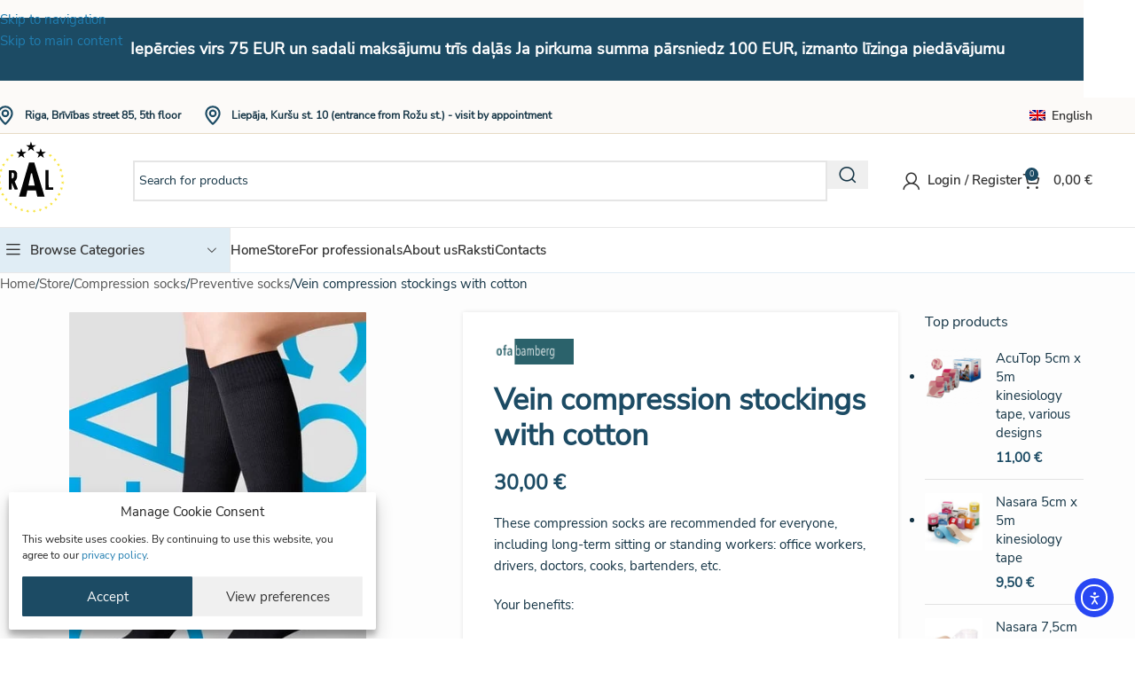

--- FILE ---
content_type: text/html; charset=UTF-8
request_url: https://ral.lv/en/shop/compression-socks/preventive-socks/preventive-compression-tights-with-cotton/
body_size: 45431
content:
<!DOCTYPE html>
<html lang="en-US" prefix="og: https://ogp.me/ns#">
<head>
	<meta charset="UTF-8">
	<link rel="profile" href="https://gmpg.org/xfn/11">
	<link rel="pingback" href="https://ral.lv/xmlrpc.php">

	
<!-- Search Engine Optimization by Rank Math - https://rankmath.com/ -->
<title>Vein compression stockings with cotton | R.A.L.</title>
<meta name="description" content="These compression socks are recommended for everyone, including long-term sitting or standing workers: office workers, drivers, doctors, cooks, bartenders, etc. Your benefits: Prevents leg edema Promotes better blood circulation Eliminates the feeling of fatigue and heaviness in the legs The socks are suitable for both men and women. Size is determined by shoe size: size 36-38 size 39-41 size 42-44 size 45-47 Available colors - Beige, black, dark gray"/>
<meta name="robots" content="follow, index, max-snippet:-1, max-video-preview:-1, max-image-preview:large"/>
<link rel="canonical" href="https://ral.lv/en/shop/compression-socks/preventive-socks/preventive-compression-tights-with-cotton/" />
<meta property="og:locale" content="en_US" />
<meta property="og:type" content="product" />
<meta property="og:title" content="Vein compression stockings with cotton | R.A.L." />
<meta property="og:description" content="These compression socks are recommended for everyone, including long-term sitting or standing workers: office workers, drivers, doctors, cooks, bartenders, etc. Your benefits: Prevents leg edema Promotes better blood circulation Eliminates the feeling of fatigue and heaviness in the legs The socks are suitable for both men and women. Size is determined by shoe size: size 36-38 size 39-41 size 42-44 size 45-47 Available colors - Beige, black, dark gray" />
<meta property="og:url" content="https://ral.lv/en/shop/compression-socks/preventive-socks/preventive-compression-tights-with-cotton/" />
<meta property="og:site_name" content="R.A.L." />
<meta property="og:updated_time" content="2025-02-06T11:05:24+02:00" />
<meta property="og:image" content="https://ral.lv/wp-content/uploads/2023/08/ofa365-bw_schwarz_5323_220706_strumpf_screen.jpg__500x500_q95_replace_alpha-fff_subsampling-2.jpg" />
<meta property="og:image:secure_url" content="https://ral.lv/wp-content/uploads/2023/08/ofa365-bw_schwarz_5323_220706_strumpf_screen.jpg__500x500_q95_replace_alpha-fff_subsampling-2.jpg" />
<meta property="og:image:width" content="388" />
<meta property="og:image:height" content="500" />
<meta property="og:image:alt" content="Vein compression stockings with cotton" />
<meta property="og:image:type" content="image/jpeg" />
<meta property="product:brand" content="OFA Bamberg GmbH" />
<meta property="product:availability" content="instock" />
<meta name="twitter:card" content="summary_large_image" />
<meta name="twitter:title" content="Vein compression stockings with cotton | R.A.L." />
<meta name="twitter:description" content="These compression socks are recommended for everyone, including long-term sitting or standing workers: office workers, drivers, doctors, cooks, bartenders, etc. Your benefits: Prevents leg edema Promotes better blood circulation Eliminates the feeling of fatigue and heaviness in the legs The socks are suitable for both men and women. Size is determined by shoe size: size 36-38 size 39-41 size 42-44 size 45-47 Available colors - Beige, black, dark gray" />
<meta name="twitter:image" content="https://ral.lv/wp-content/uploads/2023/08/ofa365-bw_schwarz_5323_220706_strumpf_screen.jpg__500x500_q95_replace_alpha-fff_subsampling-2.jpg" />
<script type="application/ld+json" class="rank-math-schema">{"@context":"https://schema.org","@graph":[{"@type":"Place","@id":"https://ral.lv/en/#place/","address":{"@type":"PostalAddress","streetAddress":"Br\u012bv\u012bbas iela 85, 5. st\u0101vs","addressLocality":"Centra rajons","addressRegion":"R\u012bga","postalCode":"LV-1001","addressCountry":"Latvija"}},{"@type":["MedicalBusiness","Organization"],"@id":"https://ral.lv/en/#organization/","name":"R.A.L.","url":"https://ral.lv/","sameAs":["https://www.facebook.com/MedicalCompanyRAL/"],"email":"ral85@inbox.lv","address":{"@type":"PostalAddress","streetAddress":"Br\u012bv\u012bbas iela 85, 5. st\u0101vs","addressLocality":"Centra rajons","addressRegion":"R\u012bga","postalCode":"LV-1001","addressCountry":"Latvija"},"logo":{"@type":"ImageObject","@id":"https://ral.lv/en/#logo/","url":"https://ral.lv/wp-content/uploads/2023/02/ral_placeholder.jpg","contentUrl":"https://ral.lv/wp-content/uploads/2023/02/ral_placeholder.jpg","caption":"R.A.L.","inLanguage":"en-US","width":"600","height":"600"},"priceRange":"$$","openingHours":["Monday,Tuesday,Wednesday,Thursday,Friday 09:00-17:00"],"location":{"@id":"https://ral.lv/en/#place/"},"image":{"@id":"https://ral.lv/en/#logo/"},"telephone":"+371 67316372"},{"@type":"WebSite","@id":"https://ral.lv/en/#website/","url":"https://ral.lv/en/","name":"R.A.L.","alternateName":"RAL","publisher":{"@id":"https://ral.lv/en/#organization/"},"inLanguage":"en-US"},{"@type":"ImageObject","@id":"https://ral.lv/wp-content/uploads/2023/08/ofa365-bw_schwarz_5323_220706_strumpf_screen.jpg__500x500_q95_replace_alpha-fff_subsampling-2.jpg","url":"https://ral.lv/wp-content/uploads/2023/08/ofa365-bw_schwarz_5323_220706_strumpf_screen.jpg__500x500_q95_replace_alpha-fff_subsampling-2.jpg","width":"388","height":"500","inLanguage":"en-US"},{"@type":"ItemPage","@id":"https://ral.lv/en/shop/compression-socks/preventive-socks/preventive-compression-tights-with-cotton/#webpage","url":"https://ral.lv/en/shop/compression-socks/preventive-socks/preventive-compression-tights-with-cotton/","name":"Vein compression stockings with cotton | R.A.L.","datePublished":"2023-08-02T12:12:25+03:00","dateModified":"2025-02-06T11:05:24+02:00","isPartOf":{"@id":"https://ral.lv/en/#website/"},"primaryImageOfPage":{"@id":"https://ral.lv/wp-content/uploads/2023/08/ofa365-bw_schwarz_5323_220706_strumpf_screen.jpg__500x500_q95_replace_alpha-fff_subsampling-2.jpg"},"inLanguage":"en-US"},{"@type":"Product","brand":{"@type":"Brand","name":"OFA Bamberg GmbH"},"name":"Vein compression stockings with cotton | R.A.L.","description":"These compression socks are recommended for everyone, including long-term sitting or standing workers: office workers, drivers, doctors, cooks, bartenders, etc. Your benefits: Prevents leg edema Promotes better blood circulation Eliminates the feeling of fatigue and heaviness in the legs The socks are suitable for both men and women. Size is determined by shoe size: size 36-38 size 39-41 size 42-44 size 45-47 Available colors - Beige, black, dark gray","sku":"FLB0027","category":"Compression socks","mainEntityOfPage":{"@id":"https://ral.lv/en/shop/compression-socks/preventive-socks/preventive-compression-tights-with-cotton/#webpage"},"image":[{"@type":"ImageObject","url":"https://ral.lv/wp-content/uploads/2023/08/ofa365-bw_schwarz_5323_220706_strumpf_screen.jpg__500x500_q95_replace_alpha-fff_subsampling-2.jpg","height":"500","width":"388"},{"@type":"ImageObject","url":"https://ral.lv/wp-content/uploads/2023/08/ofa-365-ar-kokvilnu-melnas-image-827x1024-1.jpg","height":"1024","width":"827"},{"@type":"ImageObject","url":"https://ral.lv/wp-content/uploads/2023/08/ofa-365-ar-kokvilnu-dabi-gas-kra-sas.jpg","height":"545","width":"545"},{"@type":"ImageObject","url":"https://ral.lv/wp-content/uploads/2023/08/ofa-365-ar-kokvilnu-dabi-gas-kra-sas-pape-dis.jpg","height":"545","width":"545"},{"@type":"ImageObject","url":"https://ral.lv/wp-content/uploads/2023/08/ofa-365-ar-kokvilnu-melnas-pirksti.jpg","height":"545","width":"545"}],"offers":{"@type":"Offer","price":"30.00","priceValidUntil":"2027-12-31","priceSpecification":{"price":"30.00","priceCurrency":"EUR","valueAddedTaxIncluded":"true"},"priceCurrency":"EUR","availability":"http://schema.org/InStock","seller":{"@type":"Organization","@id":"https://ral.lv/en/","name":"R.A.L.","url":"https://ral.lv/en/","logo":"https://ral.lv/wp-content/uploads/2023/02/ral_placeholder.jpg"},"url":"https://ral.lv/en/shop/compression-socks/preventive-socks/preventive-compression-tights-with-cotton/"},"additionalProperty":[{"@type":"PropertyValue","name":"pa_razotajs"}],"@id":"https://ral.lv/en/shop/compression-socks/preventive-socks/preventive-compression-tights-with-cotton/#richSnippet"}]}</script>
<!-- /Rank Math WordPress SEO plugin -->

<link rel='dns-prefetch' href='//www.googletagmanager.com' />
<link rel='dns-prefetch' href='//cdn.jsdelivr.net' />
<link rel='dns-prefetch' href='//cdn.elementor.com' />
<link rel='dns-prefetch' href='//capi-automation.s3.us-east-2.amazonaws.com' />
<link rel="alternate" type="application/rss+xml" title="R.A.L. &raquo; Feed" href="https://ral.lv/en/feed/" />
<link rel="alternate" type="application/rss+xml" title="R.A.L. &raquo; Comments Feed" href="https://ral.lv/en/comments/feed/" />
<link rel="alternate" title="oEmbed (JSON)" type="application/json+oembed" href="https://ral.lv/en/wp-json/oembed/1.0/embed?url=https%3A%2F%2Fral.lv%2Fen%2Fshop%2Fcompression-socks%2Fpreventive-socks%2Fpreventive-compression-tights-with-cotton%2F" />
<link rel="alternate" title="oEmbed (XML)" type="text/xml+oembed" href="https://ral.lv/en/wp-json/oembed/1.0/embed?url=https%3A%2F%2Fral.lv%2Fen%2Fshop%2Fcompression-socks%2Fpreventive-socks%2Fpreventive-compression-tights-with-cotton%2F&#038;format=xml" />
<style id='wp-img-auto-sizes-contain-inline-css' type='text/css'>
img:is([sizes=auto i],[sizes^="auto," i]){contain-intrinsic-size:3000px 1500px}
/*# sourceURL=wp-img-auto-sizes-contain-inline-css */
</style>

<link rel='stylesheet' id='woo-conditional-shipping-blocks-style-css' href='https://ral.lv/wp-content/plugins/conditional-shipping-for-woocommerce/frontend/css/woo-conditional-shipping.css?ver=3.6.0.free' type='text/css' media='all' />
<link rel='stylesheet' id='itella-shipping-pickup-point-selection-front-checkout-css' href='https://ral.lv/wp-content/plugins/itella-shipping/public/assets/blocks/pickup-point-selection/checkout/front.css?ver=1.6.7' type='text/css' media='all' />
<style id='safe-svg-svg-icon-style-inline-css' type='text/css'>
.safe-svg-cover{text-align:center}.safe-svg-cover .safe-svg-inside{display:inline-block;max-width:100%}.safe-svg-cover svg{fill:currentColor;height:100%;max-height:100%;max-width:100%;width:100%}

/*# sourceURL=https://ral.lv/wp-content/plugins/safe-svg/dist/safe-svg-block-frontend.css */
</style>
<link rel='stylesheet' id='woo-shipping-dpd-baltic-css' href='https://ral.lv/wp-content/plugins/woo-shipping-dpd-baltic/public/css/dpd-public.css?ver=1.2.85' type='text/css' media='all' />
<link rel='stylesheet' id='select2css-css' href='//cdn.jsdelivr.net/npm/select2@4.1.0-rc.0/dist/css/select2.min.css?ver=1.0' type='text/css' media='all' />
<style id='woocommerce-inline-inline-css' type='text/css'>
.woocommerce form .form-row .required { visibility: visible; }
/*# sourceURL=woocommerce-inline-inline-css */
</style>
<link rel='stylesheet' id='wpml-legacy-horizontal-list-0-css' href='https://ral.lv/wp-content/plugins/sitepress-multilingual-cms/templates/language-switchers/legacy-list-horizontal/style.min.css?ver=1' type='text/css' media='all' />
<link rel='stylesheet' id='cmplz-general-css' href='https://ral.lv/wp-content/plugins/complianz-gdpr/assets/css/cookieblocker.min.css?ver=1754563613' type='text/css' media='all' />
<link rel='stylesheet' id='woo_conditional_shipping_css-css' href='https://ral.lv/wp-content/plugins/conditional-shipping-for-woocommerce/includes/frontend/../../frontend/css/woo-conditional-shipping.css?ver=3.6.0.free' type='text/css' media='all' />
<link rel='stylesheet' id='montonio-style-css' href='https://ral.lv/wp-content/plugins/montonio-for-woocommerce/assets/css/montonio-style.css?ver=9.2.2' type='text/css' media='all' />
<link rel='stylesheet' id='ea11y-widget-fonts-css' href='https://ral.lv/wp-content/plugins/pojo-accessibility/assets/build/fonts.css?ver=3.6.0' type='text/css' media='all' />
<link rel='stylesheet' id='ea11y-skip-link-css' href='https://ral.lv/wp-content/plugins/pojo-accessibility/assets/build/skip-link.css?ver=3.6.0' type='text/css' media='all' />
<link rel='stylesheet' id='aurora-heatmap-css' href='https://ral.lv/wp-content/plugins/aurora-heatmap/style.css?ver=1.7.1' type='text/css' media='all' />
<link rel='stylesheet' id='wapf-frontend-css' href='https://ral.lv/wp-content/plugins/advanced-product-fields-for-woocommerce-pro/assets/css/frontend.min.css?ver=3.1.2-1764766800' type='text/css' media='all' />
<link rel='stylesheet' id='wapf-dropzone-css' href='https://ral.lv/wp-content/plugins/advanced-product-fields-for-woocommerce-pro/assets/css/dropzone.min.css?ver=3.1.2' type='text/css' media='all' />
<link rel='stylesheet' id='elementor-icons-css' href='https://ral.lv/wp-content/plugins/elementor/assets/lib/eicons/css/elementor-icons.min.css?ver=5.44.0' type='text/css' media='all' />
<link rel='stylesheet' id='elementor-frontend-css' href='https://ral.lv/wp-content/plugins/elementor/assets/css/frontend.min.css?ver=3.33.4' type='text/css' media='all' />
<link rel='stylesheet' id='elementor-post-5-css' href='https://ral.lv/wp-content/uploads/elementor/css/post-5.css?ver=1768453047' type='text/css' media='all' />
<link rel='stylesheet' id='wd-style-base-css' href='https://ral.lv/wp-content/themes/woodmart/css/parts/base.min.css?ver=8.3.7' type='text/css' media='all' />
<link rel='stylesheet' id='wd-helpers-wpb-elem-css' href='https://ral.lv/wp-content/themes/woodmart/css/parts/helpers-wpb-elem.min.css?ver=8.3.7' type='text/css' media='all' />
<link rel='stylesheet' id='wd-wpml-css' href='https://ral.lv/wp-content/themes/woodmart/css/parts/int-wpml.min.css?ver=8.3.7' type='text/css' media='all' />
<link rel='stylesheet' id='wd-int-wpml-curr-switch-css' href='https://ral.lv/wp-content/themes/woodmart/css/parts/int-wpml-curr-switch.min.css?ver=8.3.7' type='text/css' media='all' />
<link rel='stylesheet' id='wd-elementor-base-css' href='https://ral.lv/wp-content/themes/woodmart/css/parts/int-elem-base.min.css?ver=8.3.7' type='text/css' media='all' />
<link rel='stylesheet' id='wd-woocommerce-base-css' href='https://ral.lv/wp-content/themes/woodmart/css/parts/woocommerce-base.min.css?ver=8.3.7' type='text/css' media='all' />
<link rel='stylesheet' id='wd-mod-star-rating-css' href='https://ral.lv/wp-content/themes/woodmart/css/parts/mod-star-rating.min.css?ver=8.3.7' type='text/css' media='all' />
<link rel='stylesheet' id='wd-woocommerce-block-notices-css' href='https://ral.lv/wp-content/themes/woodmart/css/parts/woo-mod-block-notices.min.css?ver=8.3.7' type='text/css' media='all' />
<link rel='stylesheet' id='wd-woo-mod-quantity-css' href='https://ral.lv/wp-content/themes/woodmart/css/parts/woo-mod-quantity.min.css?ver=8.3.7' type='text/css' media='all' />
<link rel='stylesheet' id='wd-woo-opt-free-progress-bar-css' href='https://ral.lv/wp-content/themes/woodmart/css/parts/woo-opt-free-progress-bar.min.css?ver=8.3.7' type='text/css' media='all' />
<link rel='stylesheet' id='wd-woo-mod-progress-bar-css' href='https://ral.lv/wp-content/themes/woodmart/css/parts/woo-mod-progress-bar.min.css?ver=8.3.7' type='text/css' media='all' />
<link rel='stylesheet' id='wd-woo-single-prod-el-base-css' href='https://ral.lv/wp-content/themes/woodmart/css/parts/woo-single-prod-el-base.min.css?ver=8.3.7' type='text/css' media='all' />
<link rel='stylesheet' id='wd-woo-mod-stock-status-css' href='https://ral.lv/wp-content/themes/woodmart/css/parts/woo-mod-stock-status.min.css?ver=8.3.7' type='text/css' media='all' />
<link rel='stylesheet' id='wd-woo-mod-shop-attributes-css' href='https://ral.lv/wp-content/themes/woodmart/css/parts/woo-mod-shop-attributes.min.css?ver=8.3.7' type='text/css' media='all' />
<link rel='stylesheet' id='wd-opt-carousel-disable-css' href='https://ral.lv/wp-content/themes/woodmart/css/parts/opt-carousel-disable.min.css?ver=8.3.7' type='text/css' media='all' />
<link rel='stylesheet' id='child-style-css' href='https://ral.lv/wp-content/themes/woodmart-child/style.css?ver=8.3.7' type='text/css' media='all' />
<link rel='stylesheet' id='wd-header-base-css' href='https://ral.lv/wp-content/themes/woodmart/css/parts/header-base.min.css?ver=8.3.7' type='text/css' media='all' />
<link rel='stylesheet' id='wd-mod-tools-css' href='https://ral.lv/wp-content/themes/woodmart/css/parts/mod-tools.min.css?ver=8.3.7' type='text/css' media='all' />
<link rel='stylesheet' id='wd-header-mobile-nav-dropdown-css' href='https://ral.lv/wp-content/themes/woodmart/css/parts/header-el-mobile-nav-dropdown.min.css?ver=8.3.7' type='text/css' media='all' />
<link rel='stylesheet' id='wd-header-search-css' href='https://ral.lv/wp-content/themes/woodmart/css/parts/header-el-search.min.css?ver=8.3.7' type='text/css' media='all' />
<link rel='stylesheet' id='wd-page-title-css' href='https://ral.lv/wp-content/themes/woodmart/css/parts/page-title.min.css?ver=8.3.7' type='text/css' media='all' />
<link rel='stylesheet' id='wd-woo-single-prod-predefined-css' href='https://ral.lv/wp-content/themes/woodmart/css/parts/woo-single-prod-predefined.min.css?ver=8.3.7' type='text/css' media='all' />
<link rel='stylesheet' id='wd-woo-single-prod-and-quick-view-predefined-css' href='https://ral.lv/wp-content/themes/woodmart/css/parts/woo-single-prod-and-quick-view-predefined.min.css?ver=8.3.7' type='text/css' media='all' />
<link rel='stylesheet' id='wd-woo-single-prod-el-tabs-predefined-css' href='https://ral.lv/wp-content/themes/woodmart/css/parts/woo-single-prod-el-tabs-predefined.min.css?ver=8.3.7' type='text/css' media='all' />
<link rel='stylesheet' id='wd-woo-single-prod-opt-base-css' href='https://ral.lv/wp-content/themes/woodmart/css/parts/woo-single-prod-opt-base.min.css?ver=8.3.7' type='text/css' media='all' />
<link rel='stylesheet' id='wd-woo-single-prod-el-gallery-css' href='https://ral.lv/wp-content/themes/woodmart/css/parts/woo-single-prod-el-gallery.min.css?ver=8.3.7' type='text/css' media='all' />
<link rel='stylesheet' id='wd-swiper-css' href='https://ral.lv/wp-content/themes/woodmart/css/parts/lib-swiper.min.css?ver=8.3.7' type='text/css' media='all' />
<link rel='stylesheet' id='wd-swiper-arrows-css' href='https://ral.lv/wp-content/themes/woodmart/css/parts/lib-swiper-arrows.min.css?ver=8.3.7' type='text/css' media='all' />
<link rel='stylesheet' id='wd-photoswipe-css' href='https://ral.lv/wp-content/themes/woodmart/css/parts/lib-photoswipe.min.css?ver=8.3.7' type='text/css' media='all' />
<link rel='stylesheet' id='wd-swiper-pagin-css' href='https://ral.lv/wp-content/themes/woodmart/css/parts/lib-swiper-pagin.min.css?ver=8.3.7' type='text/css' media='all' />
<link rel='stylesheet' id='wd-woo-mod-variation-form-css' href='https://ral.lv/wp-content/themes/woodmart/css/parts/woo-mod-variation-form.min.css?ver=8.3.7' type='text/css' media='all' />
<link rel='stylesheet' id='wd-woo-mod-swatches-base-css' href='https://ral.lv/wp-content/themes/woodmart/css/parts/woo-mod-swatches-base.min.css?ver=8.3.7' type='text/css' media='all' />
<link rel='stylesheet' id='wd-woo-mod-variation-form-single-css' href='https://ral.lv/wp-content/themes/woodmart/css/parts/woo-mod-variation-form-single.min.css?ver=8.3.7' type='text/css' media='all' />
<link rel='stylesheet' id='wd-woo-mod-swatches-style-2-css' href='https://ral.lv/wp-content/themes/woodmart/css/parts/woo-mod-swatches-style-2.min.css?ver=8.3.7' type='text/css' media='all' />
<link rel='stylesheet' id='wd-woo-mod-swatches-dis-3-css' href='https://ral.lv/wp-content/themes/woodmart/css/parts/woo-mod-swatches-dis-style-3.min.css?ver=8.3.7' type='text/css' media='all' />
<link rel='stylesheet' id='wd-woo-mod-swatches-style-1-css' href='https://ral.lv/wp-content/themes/woodmart/css/parts/woo-mod-swatches-style-1.min.css?ver=8.3.7' type='text/css' media='all' />
<link rel='stylesheet' id='wd-woo-mod-swatches-dis-1-css' href='https://ral.lv/wp-content/themes/woodmart/css/parts/woo-mod-swatches-dis-style-1.min.css?ver=8.3.7' type='text/css' media='all' />
<link rel='stylesheet' id='wd-accordion-css' href='https://ral.lv/wp-content/themes/woodmart/css/parts/el-accordion.min.css?ver=8.3.7' type='text/css' media='all' />
<link rel='stylesheet' id='wd-accordion-elem-wpb-css' href='https://ral.lv/wp-content/themes/woodmart/css/parts/el-accordion-wpb-elem.min.css?ver=8.3.7' type='text/css' media='all' />
<link rel='stylesheet' id='wd-social-icons-css' href='https://ral.lv/wp-content/themes/woodmart/css/parts/el-social-icons.min.css?ver=8.3.7' type='text/css' media='all' />
<link rel='stylesheet' id='wd-off-canvas-sidebar-css' href='https://ral.lv/wp-content/themes/woodmart/css/parts/opt-off-canvas-sidebar.min.css?ver=8.3.7' type='text/css' media='all' />
<link rel='stylesheet' id='wd-widget-product-list-css' href='https://ral.lv/wp-content/themes/woodmart/css/parts/woo-widget-product-list.min.css?ver=8.3.7' type='text/css' media='all' />
<link rel='stylesheet' id='wd-widget-collapse-css' href='https://ral.lv/wp-content/themes/woodmart/css/parts/opt-widget-collapse.min.css?ver=8.3.7' type='text/css' media='all' />
<link rel='stylesheet' id='wd-footer-base-css' href='https://ral.lv/wp-content/themes/woodmart/css/parts/footer-base.min.css?ver=8.3.7' type='text/css' media='all' />
<link rel='stylesheet' id='wd-section-title-css' href='https://ral.lv/wp-content/themes/woodmart/css/parts/el-section-title.min.css?ver=8.3.7' type='text/css' media='all' />
<link rel='stylesheet' id='wd-brands-css' href='https://ral.lv/wp-content/themes/woodmart/css/parts/el-brand.min.css?ver=8.3.7' type='text/css' media='all' />
<link rel='stylesheet' id='wd-text-block-css' href='https://ral.lv/wp-content/themes/woodmart/css/parts/el-text-block.min.css?ver=8.3.7' type='text/css' media='all' />
<link rel='stylesheet' id='wd-scroll-top-css' href='https://ral.lv/wp-content/themes/woodmart/css/parts/opt-scrolltotop.min.css?ver=8.3.7' type='text/css' media='all' />
<link rel='stylesheet' id='wd-header-search-fullscreen-css' href='https://ral.lv/wp-content/themes/woodmart/css/parts/header-el-search-fullscreen-general.min.css?ver=8.3.7' type='text/css' media='all' />
<link rel='stylesheet' id='wd-header-search-fullscreen-1-css' href='https://ral.lv/wp-content/themes/woodmart/css/parts/header-el-search-fullscreen-1.min.css?ver=8.3.7' type='text/css' media='all' />
<link rel='stylesheet' id='wd-wd-search-form-css' href='https://ral.lv/wp-content/themes/woodmart/css/parts/wd-search-form.min.css?ver=8.3.7' type='text/css' media='all' />
<link rel='stylesheet' id='wd-wd-search-results-css' href='https://ral.lv/wp-content/themes/woodmart/css/parts/wd-search-results.min.css?ver=8.3.7' type='text/css' media='all' />
<link rel='stylesheet' id='wd-header-my-account-sidebar-css' href='https://ral.lv/wp-content/themes/woodmart/css/parts/header-el-my-account-sidebar.min.css?ver=8.3.7' type='text/css' media='all' />
<link rel='stylesheet' id='wd-widget-shopping-cart-css' href='https://ral.lv/wp-content/themes/woodmart/css/parts/woo-widget-shopping-cart.min.css?ver=8.3.7' type='text/css' media='all' />
<link rel='stylesheet' id='wd-header-banner-css' href='https://ral.lv/wp-content/themes/woodmart/css/parts/opt-header-banner.min.css?ver=8.3.7' type='text/css' media='all' />
<link rel='stylesheet' id='wd-woo-mod-login-form-css' href='https://ral.lv/wp-content/themes/woodmart/css/parts/woo-mod-login-form.min.css?ver=8.3.7' type='text/css' media='all' />
<link rel='stylesheet' id='wd-bottom-toolbar-css' href='https://ral.lv/wp-content/themes/woodmart/css/parts/opt-bottom-toolbar.min.css?ver=8.3.7' type='text/css' media='all' />
<link rel='stylesheet' id='wd-header-elements-base-css' href='https://ral.lv/wp-content/themes/woodmart/css/parts/header-el-base.min.css?ver=8.3.7' type='text/css' media='all' />
<link rel='stylesheet' id='wd-mod-sticky-sidebar-opener-css' href='https://ral.lv/wp-content/themes/woodmart/css/parts/mod-sticky-sidebar-opener.min.css?ver=8.3.7' type='text/css' media='all' />
<link rel='stylesheet' id='wd-header-cart-side-css' href='https://ral.lv/wp-content/themes/woodmart/css/parts/header-el-cart-side.min.css?ver=8.3.7' type='text/css' media='all' />
<link rel='stylesheet' id='wd-header-cart-css' href='https://ral.lv/wp-content/themes/woodmart/css/parts/header-el-cart.min.css?ver=8.3.7' type='text/css' media='all' />
<link rel='stylesheet' id='wd-header-my-account-css' href='https://ral.lv/wp-content/themes/woodmart/css/parts/header-el-my-account.min.css?ver=8.3.7' type='text/css' media='all' />
<script type="text/javascript" id="woocommerce-google-analytics-integration-gtag-js-after">
/* <![CDATA[ */
/* Google Analytics for WooCommerce (gtag.js) */
					window.dataLayer = window.dataLayer || [];
					function gtag(){dataLayer.push(arguments);}
					// Set up default consent state.
					for ( const mode of [{"analytics_storage":"denied","ad_storage":"denied","ad_user_data":"denied","ad_personalization":"denied","region":["AT","BE","BG","HR","CY","CZ","DK","EE","FI","FR","DE","GR","HU","IS","IE","IT","LV","LI","LT","LU","MT","NL","NO","PL","PT","RO","SK","SI","ES","SE","GB","CH"]}] || [] ) {
						gtag( "consent", "default", { "wait_for_update": 500, ...mode } );
					}
					gtag("js", new Date());
					gtag("set", "developer_id.dOGY3NW", true);
					gtag("config", "G-2SFCN2GW4M", {"track_404":true,"allow_google_signals":false,"logged_in":false,"linker":{"domains":[],"allow_incoming":false},"custom_map":{"dimension1":"logged_in"}});
//# sourceURL=woocommerce-google-analytics-integration-gtag-js-after
/* ]]> */
</script>
<script type="text/javascript" id="wpml-cookie-js-extra">
/* <![CDATA[ */
var wpml_cookies = {"wp-wpml_current_language":{"value":"en","expires":1,"path":"/"}};
var wpml_cookies = {"wp-wpml_current_language":{"value":"en","expires":1,"path":"/"}};
//# sourceURL=wpml-cookie-js-extra
/* ]]> */
</script>
<script type="text/javascript" src="https://ral.lv/wp-content/plugins/sitepress-multilingual-cms/res/js/cookies/language-cookie.js?ver=486900" id="wpml-cookie-js" defer="defer" data-wp-strategy="defer"></script>
<script type="text/javascript" src="https://ral.lv/wp-includes/js/jquery/jquery.min.js?ver=3.7.1" id="jquery-core-js"></script>
<script type="text/javascript" src="https://ral.lv/wp-includes/js/jquery/jquery-migrate.min.js?ver=3.4.1" id="jquery-migrate-js"></script>
<script type="text/javascript" id="woo-shipping-dpd-baltic-js-extra">
/* <![CDATA[ */
var dpd = {"fe_ajax_nonce":"608319642d","ajax_url":"/wp-admin/admin-ajax.php"};
//# sourceURL=woo-shipping-dpd-baltic-js-extra
/* ]]> */
</script>
<script type="text/javascript" src="https://ral.lv/wp-content/plugins/woo-shipping-dpd-baltic/public/js/dpd-public.js?ver=1.2.85" id="woo-shipping-dpd-baltic-js"></script>
<script type="text/javascript" src="https://ral.lv/wp-content/plugins/woocommerce/assets/js/jquery-blockui/jquery.blockUI.min.js?ver=2.7.0-wc.10.4.3" id="wc-jquery-blockui-js" defer="defer" data-wp-strategy="defer"></script>
<script type="text/javascript" id="wc-add-to-cart-js-extra">
/* <![CDATA[ */
var wc_add_to_cart_params = {"ajax_url":"/wp-admin/admin-ajax.php?lang=en","wc_ajax_url":"/en/?wc-ajax=%%endpoint%%","i18n_view_cart":"View cart","cart_url":"https://ral.lv/en/cart/","is_cart":"","cart_redirect_after_add":"no"};
//# sourceURL=wc-add-to-cart-js-extra
/* ]]> */
</script>
<script type="text/javascript" src="https://ral.lv/wp-content/plugins/woocommerce/assets/js/frontend/add-to-cart.min.js?ver=10.4.3" id="wc-add-to-cart-js" defer="defer" data-wp-strategy="defer"></script>
<script type="text/javascript" src="https://ral.lv/wp-content/plugins/woocommerce/assets/js/zoom/jquery.zoom.min.js?ver=1.7.21-wc.10.4.3" id="wc-zoom-js" defer="defer" data-wp-strategy="defer"></script>
<script type="text/javascript" id="wc-single-product-js-extra">
/* <![CDATA[ */
var wc_single_product_params = {"i18n_required_rating_text":"Please select a rating","i18n_rating_options":["1 of 5 stars","2 of 5 stars","3 of 5 stars","4 of 5 stars","5 of 5 stars"],"i18n_product_gallery_trigger_text":"View full-screen image gallery","review_rating_required":"yes","flexslider":{"rtl":false,"animation":"slide","smoothHeight":true,"directionNav":false,"controlNav":"thumbnails","slideshow":false,"animationSpeed":500,"animationLoop":false,"allowOneSlide":false},"zoom_enabled":"","zoom_options":[],"photoswipe_enabled":"","photoswipe_options":{"shareEl":false,"closeOnScroll":false,"history":false,"hideAnimationDuration":0,"showAnimationDuration":0},"flexslider_enabled":""};
//# sourceURL=wc-single-product-js-extra
/* ]]> */
</script>
<script type="text/javascript" src="https://ral.lv/wp-content/plugins/woocommerce/assets/js/frontend/single-product.min.js?ver=10.4.3" id="wc-single-product-js" defer="defer" data-wp-strategy="defer"></script>
<script type="text/javascript" src="https://ral.lv/wp-content/plugins/woocommerce/assets/js/js-cookie/js.cookie.min.js?ver=2.1.4-wc.10.4.3" id="wc-js-cookie-js" defer="defer" data-wp-strategy="defer"></script>
<script type="text/javascript" id="woocommerce-js-extra">
/* <![CDATA[ */
var woocommerce_params = {"ajax_url":"/wp-admin/admin-ajax.php?lang=en","wc_ajax_url":"/en/?wc-ajax=%%endpoint%%","i18n_password_show":"Show password","i18n_password_hide":"Hide password"};
//# sourceURL=woocommerce-js-extra
/* ]]> */
</script>
<script type="text/javascript" src="https://ral.lv/wp-content/plugins/woocommerce/assets/js/frontend/woocommerce.min.js?ver=10.4.3" id="woocommerce-js" defer="defer" data-wp-strategy="defer"></script>
<script type="text/javascript" id="woo-conditional-shipping-js-js-extra">
/* <![CDATA[ */
var conditional_shipping_settings = {"trigger_fields":[]};
//# sourceURL=woo-conditional-shipping-js-js-extra
/* ]]> */
</script>
<script type="text/javascript" src="https://ral.lv/wp-content/plugins/conditional-shipping-for-woocommerce/includes/frontend/../../frontend/js/woo-conditional-shipping.js?ver=3.6.0.free" id="woo-conditional-shipping-js-js"></script>
<script type="text/javascript" id="aurora-heatmap-js-extra">
/* <![CDATA[ */
var aurora_heatmap = {"_mode":"reporter","ajax_url":"https://ral.lv/wp-admin/admin-ajax.php","action":"aurora_heatmap","reports":"click_pc,click_mobile","debug":"0","ajax_delay_time":"3000","ajax_interval":"10","ajax_bulk":null};
//# sourceURL=aurora-heatmap-js-extra
/* ]]> */
</script>
<script type="text/javascript" src="https://ral.lv/wp-content/plugins/aurora-heatmap/js/aurora-heatmap.min.js?ver=1.7.1" id="aurora-heatmap-js"></script>

<!-- Google tag (gtag.js) snippet added by Site Kit -->
<!-- Google Analytics snippet added by Site Kit -->
<script type="text/javascript" src="https://www.googletagmanager.com/gtag/js?id=GT-5MR62Q" id="google_gtagjs-js" async></script>
<script type="text/javascript" id="google_gtagjs-js-after">
/* <![CDATA[ */
window.dataLayer = window.dataLayer || [];function gtag(){dataLayer.push(arguments);}
gtag("set","linker",{"domains":["ral.lv"]});
gtag("js", new Date());
gtag("set", "developer_id.dZTNiMT", true);
gtag("config", "GT-5MR62Q");
//# sourceURL=google_gtagjs-js-after
/* ]]> */
</script>
<script type="text/javascript" src="https://ral.lv/wp-content/themes/woodmart/js/libs/device.min.js?ver=8.3.7" id="wd-device-library-js"></script>
<script type="text/javascript" src="https://ral.lv/wp-content/themes/woodmart/js/scripts/global/scrollBar.min.js?ver=8.3.7" id="wd-scrollbar-js"></script>
<link rel="https://api.w.org/" href="https://ral.lv/en/wp-json/" /><link rel="alternate" title="JSON" type="application/json" href="https://ral.lv/en/wp-json/wp/v2/product/26104" /><link rel="EditURI" type="application/rsd+xml" title="RSD" href="https://ral.lv/xmlrpc.php?rsd" />
<link rel='shortlink' href='https://ral.lv/en/?p=26104' />
<meta name="generator" content="WPML ver:4.8.6 stt:1,31,45;" />
<meta name="generator" content="Site Kit by Google 1.170.0" />
<!-- This website runs the Product Feed PRO for WooCommerce by AdTribes.io plugin - version woocommercesea_option_installed_version -->
	<script>

					        // jQuery(document).on( 'change', '.wc_payment_methods input[name="payment_method"]', function() {
				// 	jQuery('body').trigger('update_checkout');
				// });
					</script>
						<style>.cmplz-hidden {
					display: none !important;
				}</style><meta name="theme-color" content="rgb(28,75,100)">					<meta name="viewport" content="width=device-width, initial-scale=1">
										<noscript><style>.woocommerce-product-gallery{ opacity: 1 !important; }</style></noscript>
	<meta name="generator" content="Elementor 3.33.4; features: additional_custom_breakpoints; settings: css_print_method-external, google_font-disabled, font_display-swap">
			<script data-service="facebook" data-category="marketing"  type="text/plain">
				!function(f,b,e,v,n,t,s){if(f.fbq)return;n=f.fbq=function(){n.callMethod?
					n.callMethod.apply(n,arguments):n.queue.push(arguments)};if(!f._fbq)f._fbq=n;
					n.push=n;n.loaded=!0;n.version='2.0';n.queue=[];t=b.createElement(e);t.async=!0;
					t.src=v;s=b.getElementsByTagName(e)[0];s.parentNode.insertBefore(t,s)}(window,
					document,'script','https://connect.facebook.net/en_US/fbevents.js');
			</script>
			<!-- WooCommerce Facebook Integration Begin -->
			<script data-service="facebook" data-category="marketing"  type="text/plain">

				fbq('init', '1440036403327481', {}, {
    "agent": "woocommerce_6-10.4.3-3.5.15"
});

				document.addEventListener( 'DOMContentLoaded', function() {
					// Insert placeholder for events injected when a product is added to the cart through AJAX.
					document.body.insertAdjacentHTML( 'beforeend', '<div class=\"wc-facebook-pixel-event-placeholder\"></div>' );
				}, false );

			</script>
			<!-- WooCommerce Facebook Integration End -->
						<style>
				.e-con.e-parent:nth-of-type(n+4):not(.e-lazyloaded):not(.e-no-lazyload),
				.e-con.e-parent:nth-of-type(n+4):not(.e-lazyloaded):not(.e-no-lazyload) * {
					background-image: none !important;
				}
				@media screen and (max-height: 1024px) {
					.e-con.e-parent:nth-of-type(n+3):not(.e-lazyloaded):not(.e-no-lazyload),
					.e-con.e-parent:nth-of-type(n+3):not(.e-lazyloaded):not(.e-no-lazyload) * {
						background-image: none !important;
					}
				}
				@media screen and (max-height: 640px) {
					.e-con.e-parent:nth-of-type(n+2):not(.e-lazyloaded):not(.e-no-lazyload),
					.e-con.e-parent:nth-of-type(n+2):not(.e-lazyloaded):not(.e-no-lazyload) * {
						background-image: none !important;
					}
				}
			</style>
			<link rel="icon" href="https://ral.lv/wp-content/uploads/2023/01/RAL-min-2.svg" sizes="32x32" />
<link rel="icon" href="https://ral.lv/wp-content/uploads/2023/01/RAL-min-2.svg" sizes="192x192" />
<link rel="apple-touch-icon" href="https://ral.lv/wp-content/uploads/2023/01/RAL-min-2.svg" />
<meta name="msapplication-TileImage" content="https://ral.lv/wp-content/uploads/2023/01/RAL-min-2.svg" />
<style>
		
		</style>			<style id="wd-style-header_419180-css" data-type="wd-style-header_419180">
				:root{
	--wd-top-bar-h: 40px;
	--wd-top-bar-sm-h: .00001px;
	--wd-top-bar-sticky-h: .00001px;
	--wd-top-bar-brd-w: 1px;

	--wd-header-general-h: 105px;
	--wd-header-general-sm-h: 60px;
	--wd-header-general-sticky-h: .00001px;
	--wd-header-general-brd-w: 1px;

	--wd-header-bottom-h: 50px;
	--wd-header-bottom-sm-h: .00001px;
	--wd-header-bottom-sticky-h: .00001px;
	--wd-header-bottom-brd-w: 1px;

	--wd-header-clone-h: 60px;

	--wd-header-brd-w: calc(var(--wd-top-bar-brd-w) + var(--wd-header-general-brd-w) + var(--wd-header-bottom-brd-w));
	--wd-header-h: calc(var(--wd-top-bar-h) + var(--wd-header-general-h) + var(--wd-header-bottom-h) + var(--wd-header-brd-w));
	--wd-header-sticky-h: calc(var(--wd-top-bar-sticky-h) + var(--wd-header-general-sticky-h) + var(--wd-header-bottom-sticky-h) + var(--wd-header-clone-h) + var(--wd-header-brd-w));
	--wd-header-sm-h: calc(var(--wd-top-bar-sm-h) + var(--wd-header-general-sm-h) + var(--wd-header-bottom-sm-h) + var(--wd-header-brd-w));
}

.whb-top-bar .wd-dropdown {
	margin-top: -1px;
}

.whb-top-bar .wd-dropdown:after {
	height: 10px;
}



:root:has(.whb-top-bar.whb-border-boxed) {
	--wd-top-bar-brd-w: .00001px;
}

@media (max-width: 1024px) {
:root:has(.whb-top-bar.whb-hidden-mobile) {
	--wd-top-bar-brd-w: .00001px;
}
}

:root:has(.whb-general-header.whb-border-boxed) {
	--wd-header-general-brd-w: .00001px;
}

@media (max-width: 1024px) {
:root:has(.whb-general-header.whb-hidden-mobile) {
	--wd-header-general-brd-w: .00001px;
}
}

:root:has(.whb-header-bottom.whb-border-boxed) {
	--wd-header-bottom-brd-w: .00001px;
}

@media (max-width: 1024px) {
:root:has(.whb-header-bottom.whb-hidden-mobile) {
	--wd-header-bottom-brd-w: .00001px;
}
}

.whb-header-bottom .wd-dropdown {
	margin-top: 4px;
}

.whb-header-bottom .wd-dropdown:after {
	height: 15px;
}


.whb-clone.whb-sticked .wd-dropdown:not(.sub-sub-menu) {
	margin-top: 9px;
}

.whb-clone.whb-sticked .wd-dropdown:not(.sub-sub-menu):after {
	height: 20px;
}

		
.whb-top-bar {
	background-color: rgba(252, 250, 248, 1);border-color: rgba(231, 219, 197, 1);border-bottom-width: 1px;border-bottom-style: solid;
}

.whb-9x1ytaxq7aphtb3npidp form.searchform {
	--wd-form-height: 46px;
}
.whb-bsx8uooemldhol3l49ar form.searchform {
	--wd-form-height: 42px;
}
.whb-general-header {
	border-color: rgba(232, 232, 232, 1);border-bottom-width: 1px;border-bottom-style: solid;
}
.whb-wjlcubfdmlq3d7jvmt23 .menu-opener { background-color: rgba(224, 237, 245, 1); }.whb-wjlcubfdmlq3d7jvmt23 .menu-opener { border-color: rgba(232, 232, 232, 1);border-bottom-width: 1px;border-bottom-style: solid;border-top-width: 1px;border-top-style: solid;border-left-width: 1px;border-left-style: solid;border-right-width: 1px;border-right-style: solid; }
.whb-header-bottom {
	border-color: rgba(224, 237, 245, 1);border-bottom-width: 1px;border-bottom-style: solid;
}
			</style>
						<style id="wd-style-theme_settings_default-css" data-type="wd-style-theme_settings_default">
				@font-face {
	font-weight: normal;
	font-style: normal;
	font-family: "woodmart-font";
	src: url("//ral.lv/wp-content/themes/woodmart/fonts/woodmart-font-2-400.woff2?v=8.3.7") format("woff2");
	font-display:swap;
}

:root {
	--wd-header-banner-h: 110px;
	--wd-text-font: "Nunito Sans regular - local", Arial, Helvetica, sans-serif;
	--wd-text-font-weight: 400;
	--wd-text-color: rgb(20,52,69);
	--wd-text-font-size: 15px;
	--wd-title-font: "Nunito Sans semi bold - local", Arial, Helvetica, sans-serif;
	--wd-title-font-weight: 600;
	--wd-title-color: rgb(20,52,69);
	--wd-entities-title-font: "Nunito Sans regular - local", Arial, Helvetica, sans-serif;
	--wd-entities-title-font-weight: 400;
	--wd-entities-title-color: rgb(20,52,69);
	--wd-entities-title-color-hover: rgba(11, 61, 96, 0.83);
	--wd-alternative-font: "Nunito Sans regular - local", Arial, Helvetica, sans-serif;
	--wd-widget-title-font: "Nunito Sans regular - local", Arial, Helvetica, sans-serif;
	--wd-widget-title-font-weight: 400;
	--wd-widget-title-transform: none;
	--wd-widget-title-color: rgb(20,52,69);
	--wd-widget-title-font-size: 16px;
	--wd-header-el-font: "Nunito Sans semi bold - local", Arial, Helvetica, sans-serif;
	--wd-header-el-font-weight: 600;
	--wd-header-el-transform: none;
	--wd-header-el-font-size: 15px;
	--wd-brd-radius: 1px;
	--wd-otl-style: dotted;
	--wd-otl-width: 2px;
	--wd-primary-color: rgb(28,75,100);
	--wd-alternative-color: rgb(179,160,125);
	--btn-default-font-family: "Nunito Sans semi bold - local", Arial, Helvetica, sans-serif;
	--btn-default-font-weight: 600;
	--btn-default-bgcolor: rgb(28,75,100);
	--btn-default-bgcolor-hover: rgba(28,75,100,0.83);
	--btn-accented-font-family: "Nunito Sans semi bold - local", Arial, Helvetica, sans-serif;
	--btn-accented-font-weight: 600;
	--btn-accented-bgcolor: rgb(179,160,125);
	--btn-accented-bgcolor-hover: rgba(179,160,125,0.84);
	--wd-form-brd-width: 2px;
	--notices-success-bg: #459647;
	--notices-success-color: #fff;
	--notices-warning-bg: rgb(224,178,82);
	--notices-warning-color: rgb(255,255,255);
	--wd-link-color: rgb(32,125,176);
	--wd-link-color-hover: rgba(32,125,176,0.79);
}
.wd-age-verify-wrap {
	--wd-popup-width: 500px;
}
.wd-popup.wd-promo-popup {
	background-color: #111111;
	background-image: none;
	background-repeat: no-repeat;
	background-size: contain;
	background-position: left center;
}
.wd-promo-popup-wrap {
	--wd-popup-width: 800px;
}
.header-banner {
	background-color: #FCFAF8;
	background-image: none;
	background-repeat: no-repeat;
	background-size: cover;
}
:is(.woodmart-woocommerce-layered-nav, .wd-product-category-filter) .wd-scroll-content {
	max-height: 150px;
}
.wd-page-title .wd-page-title-bg img {
	object-fit: cover;
	object-position: center center;
}
.wd-footer {
	background-color: rgb(28,75,100);
	background-image: url(https://ral.lv/wp-content/uploads/2023/01/golf_course_44.png);
	background-repeat: no-repeat;
	background-size: cover;
	background-attachment: scroll;
	background-position: center center;
}
.page .wd-page-content {
	background-color: rgb(253,253,253);
	background-image: none;
}
.woodmart-archive-shop:not(.single-product) .wd-page-content {
	background-color: rgb(253,253,253);
	background-image: none;
}
.single-product .wd-page-content {
	background-color: rgb(253,253,253);
	background-image: none;
}
.woodmart-archive-blog .wd-page-content {
	background-color: #FDFDFD;
	background-image: none;
}
.single-post .wd-page-content {
	background-color: #FDFDFD;
	background-image: none;
}
.woodmart-archive-portfolio .wd-page-content {
	background-color: #FDFDFD;
	background-image: none;
}
.single-portfolio .wd-page-content {
	background-color: #FDFDFD;
	background-image: none;
}
html .entry-summary .single_add_to_cart_button, .wd-single-add-cart .single_add_to_cart_button {
	font-size: 14px;
	color: rgb(255,255,255);
	background: #1C4B64;
}
html .entry-summary .single_add_to_cart_button:hover, .wd-single-add-cart .single_add_to_cart_button:hover {
	color: rgb(255,255,255);
	background: rgba(28,75,100,0.85);
}
html .cart-totals-inner .checkout-button {
	font-size: 14px;
	background: rgb(28,75,100);
}
html .cart-totals-inner .checkout-button:hover {
	background: rgba(28,75,100,0.86);
}
html #place_order {
	font-size: 16px;
	background: rgb(28,75,100);
}
html #place_order:hover {
	background: rgba(28,75,100,0.82);
}
html .wd-product.wd-hover-standard .wd-add-btn>a {
	font-weight: 600;
	font-size: 14px;
	text-transform: none;
}
.product-labels .product-label.new {
	background-color: rgb(147,173,144);
}
.product-labels .product-label.featured {
	background-color: rgb(28,75,100);
}
.product-labels .product-label.out-of-stock {
	background-color: rgb(231,219,197);
}
.mfp-wrap.wd-popup-quick-view-wrap {
	--wd-popup-width: 920px;
}

@media (max-width: 1024px) {
	:root {
		--wd-header-banner-h: 200px;
	}

}
:root{
--wd-container-w: 1222px;
--wd-form-brd-radius: 0px;
--btn-default-color: #fff;
--btn-default-color-hover: #fff;
--btn-accented-color: #fff;
--btn-accented-color-hover: #fff;
--btn-default-brd-radius: 0px;
--btn-default-box-shadow: none;
--btn-default-box-shadow-hover: none;
--btn-default-box-shadow-active: none;
--btn-default-bottom: 0px;
--btn-accented-bottom-active: -1px;
--btn-accented-brd-radius: 0px;
--btn-accented-box-shadow: inset 0 -2px 0 rgba(0, 0, 0, .15);
--btn-accented-box-shadow-hover: inset 0 -2px 0 rgba(0, 0, 0, .15);
}

@media (min-width: 1222px) {
section.elementor-section.wd-section-stretch > .elementor-container {
margin-left: auto;
margin-right: auto;
}
}

rs-slides :is([data-type=text],[data-type=button]) {
font-family: Nunito Sans regular - local !important;
}
rs-slides :is(h1,h2,h3,h4,h5,h6)[data-type=text] {
font-family: Nunito Sans semi bold - local !important;
}

.wd-page-title {
background-color: rgb(208,188,151);
}

@font-face {
	font-family: "Nunito Sans regular - local";
	src: url("//ral.lv/wp-content/uploads/2023/03/NunitoSans-Regular.woff2") format("woff2"), 
url("//ral.lv/wp-content/uploads/2023/03/NunitoSans-Regular.woff") format("woff");
	font-weight: 400;
	font-display:swap;
	font-style: normal;
}

@font-face {
	font-family: "Nunito Sans regular italic - local";
	src: url("//ral.lv/wp-content/uploads/2023/03/NunitoSans-Italic.woff2") format("woff2"), 
url("//ral.lv/wp-content/uploads/2023/03/NunitoSans-Italic.woff") format("woff");
	font-weight: 400;
	font-display:swap;
	font-style: normal;
}

@font-face {
	font-family: "Nunito Sans semi bold - local";
	src: url("//ral.lv/wp-content/uploads/2023/03/NunitoSans-SemiBold.woff2") format("woff2"), 
url("//ral.lv/wp-content/uploads/2023/03/NunitoSans-SemiBold.woff") format("woff");
	font-weight: 600;
	font-display:swap;
	font-style: normal;
}

@font-face {
	font-family: "Nunito Sans semi bold italic - local";
	src: url("//ral.lv/wp-content/uploads/2023/03/NunitoSans-SemiBoldItalic.woff2") format("woff2"), 
url("//ral.lv/wp-content/uploads/2023/03/NunitoSans-SemiBoldItalic.woff") format("woff");
	font-weight: 600;
	font-display:swap;
	font-style: normal;
}

/*WP FORMS*/
.wpforms-form .wpforms-field-label {
    font-weight: 500 !important;
    line-height: 1.5 !important;
	color: #143445 !important;
}

.wpforms-container input[type=date], .wpforms-container input[type=datetime], .wpforms-container input[type=datetime-local], .wpforms-container input[type=email], .wpforms-container input[type=month], .wpforms-container input[type=number], .wpforms-container input[type=password], .wpforms-container input[type=range], .wpforms-container input[type=search], .wpforms-container input[type=tel], .wpforms-container input[type=text], .wpforms-container input[type=time], .wpforms-container input[type=url], .wpforms-container input[type=week], .wpforms-container select, .wpforms-container textarea {
    background-color: #F0F0F0 !important;
    border-radius: 1px !important;
    border: 0px solid #cacaca !important;
    line-height: 1.5 !important;
	padding: 15px !important;
}

.wpforms-form input[type=submit], 
.wpforms-form button[type=submit] {
    background-color: #1C4B64 !important;
    border: 0px solid #ddd !important;
	border-radius: 2px !important;
    color: #fff !important;
    padding: 10px 15px !important;
}


/*Icon list remove dot*/
.elementor-icon-list-items{
	list-style: none !important;
}


/*Hide date on homepage new posts*/
#home-newposts div.wd-post-date{
	display: none !important;
}


/*Hide post meta on single post page*/
div.entry-meta.wd-entry-meta{
	display: none !important;
}


/*Store product grid item */
.product-grid-item .product-wrapper{
	background: #fff;
box-shadow: rgba(28, 75, 100, 0.1) 0px 3px 12px;
}

.products-bordered-grid-ins .product-wrapper{
	border: 1px solid rgba(28, 75, 100, 0.02) !important;
}

.product-grid-item .hover-img{
	transition: opacity 0.2s ease !important;
}


/*Store sidebar */
aside.sidebar-container.col-lg-3.col-md-3.col-12.order-last.order-md-first.sidebar-left.area-sidebar-shop{
	background: #fff !important;
	box-shadow: rgba(28, 75, 100, 0.1) 0px 3px 12px !important;
	padding: 20px !important;
}


/* Products grid */
div.product-wrapper{
	padding-bottom: 10px !important;
}

/* Homepage featured products */
#home-featuredproducts span.featured.product-label{
	display: none !important;
}

/* Header category navigation count */
.wd-nav-product-cat .nav-link-count{
	color: #143445 !important;
}


/* Color variables */
.color-scheme-dark {
	--wd-title-color: #143445 !important;
}

.wd-nav[class*="wd-style-"] {
	--nav-chevron-color: #143445 !important;
}


/* Hide sidebar slide out login menu register option */
div.create-account-question{
	display: none !important;
}


/* Hide shop filter brand image swatch */
.wd-swatches-brands .wd-swatch.wd-bg{
	display: none !important;
}


/* Store even image height */
.product-grid-item :is(.product-image-link,.hover-img) img {
    object-fit: contain !important;
    height: 18em !important;
    width: 18em !important;

} 

.products[class*="wd-stretch-cont"] :is(.price,.wrap-price,.product-rating-price, .wd-add-btn) {
    margin-top: auto;
}

.wd-hover-standard .wd-add-btn{
	padding-top: 5px !important;
}


/* Woocommerce checkout summary background */
div.checkout-order-review{
	background-color: #F3EDE2 !important;
}

div.checkout-order-review:before, div.checkout-order-review:after{
	    background-image: radial-gradient(farthest-side, transparent 6px, #F3EDE2 0);	
}


/* Remove the 3 dots from post hover */
.post-image-mask {
 display:none;
}


/* Remove page title back button for category 'profesionaliem' 
body.term-1759 div.wd-back-btn{
	display: none !important;
}*/

/* Navigation category icon image */
.wd-nav-img{
	max-height: 26px !important;
}


/* .remove-menu-icon removes icon from navigation */
.remove-menu-icon img.wd-nav-img{
	display: none !important;
}

#menu-item-18078 a img {
    display: none !important;
}


/* Change size of single product page buy buttons */
form.cart :where(.single_add_to_cart_button,.wd-buy-now-btn) {
    flex: 1 0 auto !important
}


/* Product title single page */
.product_title {
	font-weight: 600;
	color: #1C4B64 !important;
}


/* Single page form design (form.cart) */
form.variations_form, form.cart{
	background: #F9F6F1;
	border-style: solid;
  border-width: 2px 2px 2px 2px;
  border-color: #D3D3D3;
	padding: 10px;
	margin: 0 -10px;
}

td.value.cell > select, div.quantity {
	background: #fff;
}

/* 404 page */
.error404 .page-header:before{
	color: #F9F6F1 !important;
}


/* Search button navigation menu 
.searchform.wd-style-with-bg .searchsubmit{
	background-color: #D0BC97 !important;
	color: #143445 !important;
} */


/* Blog side bar product line height */
span.widget-product-info{
	line-height: 20%;
} 

/* Menu HTML dropdown smaller height */
.wd-nav-vertical .wd-dropdown-menu:is(.wd-design-sized,.wd-design-full-width){
	min-height: auto !important;
}


/* Mobile shop category menu 'visas preces' */
.wd-nav-product-cat .shop-all-link a:before{
	font-size: 30px !important;
}


/* 360 view */
.wd-threed-view .nav_bar{
	bottom: 5px !important;
}


/* Product page tab underline */
.wd-nav[class*="wd-style-underline"] .nav-link-text:after{
	background-color: var(--wd-alternative-color) !important;
}


/* Price unit shop */
.wd-price-unit{
	color: var(--color-gray-600) !important;
}


/* Woocommerce product gallery navigation disabled arrow */
.woocommerce-product-gallery .owl-nav>div.disabled{
	color: var(--color-gray-300) !important;
}


/* Fix product page sidebar TOP produkti */
.product_list_widget>li .price{
	line-height: 1.2 !important;
}


/* Navigation */
.wd-nav.wd-style-bg>li>a:before{
	border-radius: 0px !important;
	background-color: #B3A07D !important;
}


/* Product attribute list */
.woocommerce-product-attributes-item__value-list{
	list-style-type: none;
  --li-pl: 0px !important;
}

.shop_attributes tr {
	align-items: baseline !important;
}

.shop_attributes th {
margin-right: 10px !important;
}

.shop_attributes td {
    text-align: left !important;
}


/* Hide SKU from prouct page */
span.sku_wrapper{
	display: none !important;
}


/* Menu language switcher */
.wd-nav>li:is(.wd-has-children,.menu-item-has-children)>a:after{
	font-size: 75% !important;
	font-weight: bold !important;
}

.whb-top-bar .wd-nav-secondary>li>a{
	font-size: 14px !important;
}


/* Hide unnecessary information from shop newest products slider */
#shop-newest-products .wd-product-cats, #shop-newest-products .wd-product-brands-links{
	display: none !important;
}

#shop-newest-products .product-grid-item :is(.product-image-link,.hover-img) img{
	height: 12em !important;
}

#shop-newest-products :is(.btn,.button,button,[type="submit"],[type="button"]){
	font-size: 10px !important;
}

#shop-newest-products :is(.products-bordered-grid-ins,.wd-products-with-bg:not(.products-bordered-grid),.wd-products-with-shadow:not(.products-bordered-grid)) .product-wrapper{
	padding: 10px !important;
}


/* Hide woocommerce checkout 'not required' text */
.woocommerce form .form-row .optional{
	display: none;
}


/* Checkout omniva styling */
.omniva-terminals-list ul{
	height: 120px !important;
}

.omniva-terminals-list .search-input:focus, .omniva-terminals-list .search-input{
	background-color: #B3A07D !important;
}

#map-search-button{
	background-color: #1C4B64 !important;
	min-height: auto !important;
}

#shipping_method > li {
	padding-bottom: 20px !important;
}

.woocommerce-checkout-review-order-table{
	margin-bottom: 30px !important;
}

.omniva-btn{
	max-width: 400px !important;
}

/* Checkout heading styling */
.woocommerce-billing-fields>h3, .woocommerce-additional-fields>h3{
	background-color: #DFD2B9;
	padding: 5px;
}


/* Checkout input box styling */
.elementor-kit-5 input:not([type="button"]):not([type="submit"]){
	border: var(--wd-form-brd-width) solid var(--wd-form-brd-color);
}


/* Fix shop scrollbar gap */
.post-type-archive-product .wd-scrollbar.platform-Windows {
    --wd-scroll-w: 0em !important;
}

/* Homepage newest products remove brands */
#homepage-jaunumi .wd-product-brands-links{
	display: none !important;
}
	

/* Mobile navigation active color */
.wd-nav-mobile .current-menu-item{
	background-color: #F9F6F1 !important;
}


/* Homepage store locations styling */
#homepage-stores .promo-banner .wrapper-content-banner{
	padding: 10px !important;
}

#homepage-stores .banner-content-background .wrapper-content-banner{
	background-color: rgba(20,52,69, 0.5) !important;
}


/* Make some text darker */
.woocommerce-breadcrumb a, .yoast-breadcrumb a {
    color: var(--color-gray-700) !important;
}

.product-grid-item .wd-product-cats, .product-grid-item .wd-product-brands-links {
    --wd-link-color: var(--color-gray-600) !important;
}

.wd-accordion-opener {
    color: var(--color-gray-900) !important;
}


/* Accesibility */
.pojo-a11y-toolbar-item{
	margin-bottom: 2px !important;
}


/* Upsells */
.upsells-widget .product_list_widget>li{
	flex: 0 1 100% !important;
	max-width: 100% !important;
}


/* Woocommerce cart totals */
.cart_totals #show-omniva-map{
	background-color: #E7DBC5 !important;
}

p.woocommerce-shipping-destination {
     display: none;
}


/* Fix shop page button font */
.wd-hover-standard .wd-add-btn .add-to-cart-loop span{
	font-size: unset !important;
}


/* Shop image center and smaller */
.woocommerce-product-gallery img{
	width: auto !important;
	max-width: 100%;
	display: block;
	margin-left: auto;
	margin-right: auto;
	max-height: 60vh !important;
}


/* FIx button font */
:is(.btn,.button,button,[type="submit"],[type="button"]) {
	font-family: 'Nunito Sans semi bold - local' !important;
}


/* Cookie blocker placeholder height */
.cmplz-blocked-content-container{
	height: auto !important;
}


/* Menu account icon */
.wd-tools-element:is(.wd-design-6,.wd-design-7):not(.wd-with-wrap) .wd-tools-icon{
	width: 36px !important;
	height: 36px !important;
}


/* Shop button icon */
.wd-add-btn-replace .add-to-cart-loop:before{
	content: "\f126" !important;
}


/* Shop header product count */
.wd-nav-product-cat .nav-link-count{
	text-transform: lowercase !important;
}


/* Category grid font size */
.category-grid-item .wd-entities-title {
    font-size: 18px !important;
}


/* Remove search from 404 page */
.error404 .page-content>.wd-search-form{
	display: none !important;
}


/* Empty cart 'return to cart' button */
.wd-empty-mini-cart .btn{
	background-color: #1C4B64 !important;
}


/* Quantity selector width fix */
div.quantity input[type="number"] {
	width: 45px !important;
}

.elementor-kit-5 input:not([type="button"]):not([type="submit"]){
	padding: 5px !important;
}


/* Remove captcha badge */
.grecaptcha-badge{
	display: none !important;
}

.wpforms-container ul{
	list-style: none;
	padding-left: 0px;
}

/* Kurpirkt un salidzini.lv footer black and white */
.footer-ad{
  -webkit-filter: grayscale(100%); /* Safari 6.0 - 9.0 */
  filter: grayscale(100%);
}

/* Text selection */
::selection { 
	background: #D0BC97 !important; 
	color: #143445 !important;
}


/* Translation feedback */
.otgs-ui-dialog .ui-button.ui-dialog-titlebar-close{
	width: auto !important;
	height: auto !important;
}

.wd-btn-arrow {
  background-color: rgba(0, 0, 0, 0.2) !important;
}


.lottery-submit {
  background-color: #1c4b64;
  color: #ffffff;
  font-size: 16px !important;   /* even bigger text */
  padding: 15px !important;     /* bigger padding */
  border: 0;
  border-radius: 8px;
  cursor: pointer;
  transition: background-color 160ms ease, transform 80ms ease;
}

.lottery-submit:hover,
.lottery-submit:focus-visible {
  background-color: #2a6b8c;
  color: #ffffff; /* keep text white on hover/focus */
}


.lottery-submit:active {
  transform: translateY(1px);
}

.lottery-submit:disabled {
  background-color: #9fb4c0;
  cursor: not-allowed;
}



.wd-dynamic-discounts table td:last-child,
.wd-dynamic-discounts table th:last-child {
    display: none !important;
}


@media (min-width: 1025px) {
	/*Make default page title height smaller*/
.title-size-default {
    padding: 40px 0 !important;
}

div.site-content.shop-content-area{
	padding-left: 20px !important;
}


/* Remove header checkout*/
body.woocommerce-checkout div.whb-main-header{
	display: none !important;
}


/* Single product page image arrows */
.wd-btn-arrow{
	background: rgba(255, 255, 255, 0.80);
	border-radius: 1px;
	margin-top: -20px !important;
	width: 40px !important;
	height: 40px !important;
}


/* Reset variations single product page */
.wd-reset-side-lg .wd-reset-var{
	width: auto !important;
}


/* Cookie banner styling */
.cmplz-cookiebanner {
	padding: 10px 15px !important;
	grid-row-gap: 5px !important;
}


/* Reset variations single product page */
div.related-products{
	margin-top: 80px;
}


/* Categories in page title fix CLS */
.wd-nav-product-cat>li>a{
	font-size: 13px !important
}


.min-footer>div{
	flex: auto !important;
	max-width: 75% !important;
}
}

@media (min-width: 768px) and (max-width: 1024px) {
	/* Remove header checkout*/
body.woocommerce-checkout div.whb-main-header{
	display: none !important;
}

.cmplz-cookiebanner {
	grid-row-gap: 5px !important;
}
}

@media (max-width: 576px) {
	/* Single post page brand image sizing */
.wd-product-brands img{
	max-height: 100px !important;
	max-width: 60% !important;
}


/* Larger label size on mobile */
.labels-rectangular .product-label{
	font-size: 12px !important;
}


/* Class .uncenter-mobile to make text not center on mobile */
.uncenter-mobile :where(h1, h2, h3, h4, h5, h6, p) {
	text-align: left !important;
}


/* 360 view */
.wd-threed-view .nav_bar{
	left: 80% !important;
}


#home-first-section{
	background-color: #F9F6F1;
}


.cmplz-cookiebanner {
	padding: 0px 10px !important;
}


/* Menu remove icons */
#menu-mobile-navigation .menu-item .woodmart-nav-link img :not(.menu-item-languages img){
    display: none !important;
}

#menu-item-21415 > a > img, #menu-item-21419 > a > img{
	display: none !important;
}

.header-banner {
	height: auto !important;
}
}

			</style>
						<style id="wd-style-theme_settings_124-css" data-type="wd-style-theme_settings_124">
				body{}			</style>
			</head>

<body data-cmplz=1 class="wp-singular product-template-default single single-product postid-26104 wp-theme-woodmart wp-child-theme-woodmart-child theme-woodmart woocommerce woocommerce-page woocommerce-no-js ally-default wrapper-full-width  categories-accordion-on header-banner-display header-banner-enabled woodmart-ajax-shop-on sticky-toolbar-on elementor-default elementor-kit-5">
			<script type="text/javascript" id="wd-flicker-fix">// Flicker fix.</script>		<script>
			const onSkipLinkClick = () => {
				const htmlElement = document.querySelector('html');

				htmlElement.style['scroll-behavior'] = 'smooth';

				setTimeout( () => htmlElement.style['scroll-behavior'] = null, 1000 );
			}
			document.addEventListener("DOMContentLoaded", () => {
				if (!document.querySelector('#content')) {
					document.querySelector('.ea11y-skip-to-content-link').remove();
				}
			});
		</script>
		<nav aria-label="Skip to content navigation">
			<a class="ea11y-skip-to-content-link"
				href="#content"
				tabindex="1"
				onclick="onSkipLinkClick()"
			>
				Skip to content
				<svg width="24" height="24" viewBox="0 0 24 24" fill="none" role="presentation">
					<path d="M18 6V12C18 12.7956 17.6839 13.5587 17.1213 14.1213C16.5587 14.6839 15.7956 15 15 15H5M5 15L9 11M5 15L9 19"
								stroke="black"
								stroke-width="1.5"
								stroke-linecap="round"
								stroke-linejoin="round"
					/>
				</svg>
			</a>
			<div class="ea11y-skip-to-content-backdrop"></div>
		</nav>

				<div class="wd-skip-links">
								<a href="#menu-main-navigation-english" class="wd-skip-navigation btn">
						Skip to navigation					</a>
								<a href="#main-content" class="wd-skip-content btn">
				Skip to main content			</a>
		</div>
			
	
	<div class="wd-page-wrapper website-wrapper">
									<header class="whb-header whb-header_419180 whb-sticky-shadow whb-scroll-slide whb-sticky-clone whb-hide-on-scroll">
					<div class="whb-main-header">
	
<div class="whb-row whb-top-bar whb-not-sticky-row whb-with-bg whb-border-fullwidth whb-color-dark whb-hidden-mobile whb-flex-flex-middle">
	<div class="container">
		<div class="whb-flex-row whb-top-bar-inner">
			<div class="whb-column whb-col-left whb-column5 whb-visible-lg">
	<div class="wd-header-html wd-entry-content whb-9prtscuoqs8zv06n0sv3">
				<link rel="stylesheet" id="elementor-post-21277-css" href="https://ral.lv/wp-content/uploads/elementor/css/post-21277.css?ver=1768453060" type="text/css" media="all">
					<div data-elementor-type="wp-post" data-elementor-id="21277" class="elementor elementor-21277 elementor-20561">
						<section class="wd-negative-gap elementor-section elementor-top-section elementor-element elementor-element-c147b53 elementor-section-boxed elementor-section-height-default elementor-section-height-default" data-id="c147b53" data-element_type="section">
						<div class="elementor-container elementor-column-gap-default">
					<div class="elementor-column elementor-col-100 elementor-top-column elementor-element elementor-element-8eb8068" data-id="8eb8068" data-element_type="column">
			<div class="elementor-widget-wrap elementor-element-populated">
						<div class="elementor-element elementor-element-76ad7b2 elementor-widget__width-auto elementor-icon-list--layout-traditional elementor-list-item-link-full_width elementor-widget elementor-widget-icon-list" data-id="76ad7b2" data-element_type="widget" data-widget_type="icon-list.default">
				<div class="elementor-widget-container">
							<ul class="elementor-icon-list-items">
							<li class="elementor-icon-list-item">
											<a href="https://ral.lv/en/contacts/#riga">

												<span class="elementor-icon-list-icon">
							<svg xmlns="http://www.w3.org/2000/svg" viewBox="0 0 24 24"><path fill="#1C4B64" d="M12,2a8,8,0,0,0-8,8c0,5.4,7.05,11.5,7.35,11.76a1,1,0,0,0,1.3,0C13,21.5,20,15.4,20,10A8,8,0,0,0,12,2Zm0,17.65c-2.13-2-6-6.31-6-9.65a6,6,0,0,1,12,0C18,13.34,14.13,17.66,12,19.65ZM12,6a4,4,0,1,0,4,4A4,4,0,0,0,12,6Zm0,6a2,2,0,1,1,2-2A2,2,0,0,1,12,12Z"></path></svg>						</span>
										<span class="elementor-icon-list-text">Riga, Brīvības street 85, 5th floor</span>
											</a>
									</li>
						</ul>
						</div>
				</div>
				<div class="elementor-element elementor-element-37f3457 elementor-widget__width-auto elementor-icon-list--layout-traditional elementor-list-item-link-full_width elementor-widget elementor-widget-icon-list" data-id="37f3457" data-element_type="widget" data-widget_type="icon-list.default">
				<div class="elementor-widget-container">
							<ul class="elementor-icon-list-items">
							<li class="elementor-icon-list-item">
											<a href="https://ral.lv/en/contacts/#liepaja">

												<span class="elementor-icon-list-icon">
							<svg xmlns="http://www.w3.org/2000/svg" viewBox="0 0 24 24"><path fill="#1C4B64" d="M12,2a8,8,0,0,0-8,8c0,5.4,7.05,11.5,7.35,11.76a1,1,0,0,0,1.3,0C13,21.5,20,15.4,20,10A8,8,0,0,0,12,2Zm0,17.65c-2.13-2-6-6.31-6-9.65a6,6,0,0,1,12,0C18,13.34,14.13,17.66,12,19.65ZM12,6a4,4,0,1,0,4,4A4,4,0,0,0,12,6Zm0,6a2,2,0,1,1,2-2A2,2,0,0,1,12,12Z"></path></svg>						</span>
										<span class="elementor-icon-list-text">Liepāja, Kuršu st. 10 (entrance from Rožu st.) - visit by appointment</span>
											</a>
									</li>
						</ul>
						</div>
				</div>
					</div>
		</div>
					</div>
		</section>
				</div>
		</div>
</div>
<div class="whb-column whb-col-center whb-column6 whb-visible-lg whb-empty-column">
	</div>
<div class="whb-column whb-col-right whb-column7 whb-visible-lg">
	
<div class="wd-header-nav wd-header-secondary-nav whb-c4e806mz3o47x7p7q69b">
	<ul class="menu wd-nav wd-nav-header wd-nav-secondary wd-style-default">
		<li class="menu-item menu-item-has-children wd-event-hover">
			<a href="https://ral.lv/en/shop/compression-socks/preventive-socks/preventive-compression-tights-with-cotton/" class="woodmart-nav-link">
									<img src="https://ral.lv/wp-content/plugins/sitepress-multilingual-cms/res/flags/en.png" alt="Flag for English" class="wd-nav-img">
								<span class="nav-link-text">
					English				</span>
			</a>
			<div class="wd-dropdown-menu wd-dropdown wd-design-default sub-menu-dropdown color-scheme-dark">
				<div class="container">
					<ul class="wd-sub-menu sub-menu">
																					<li class="menu-item">
									<a href="https://ral.lv/veikals/kompresijas-zekes/profilaktiskas-kompresijas-zekes-ar-kokvilnu/" hreflang="lv" class="woodmart-nav-link">
																					<img src="https://ral.lv/wp-content/plugins/sitepress-multilingual-cms/res/flags/lv.png" alt="Flag for Latviešu" class="wd-nav-img">
																				<span class="nav-link-text">
											Latviešu										</span>
									</a>
								</li>
															<li class="menu-item">
									<a href="https://ral.lv/ru/magazin/kompressionnye-noski/profilakticheskie-noski/profilakticheskie-kompressionnye-kolgotki-s-hlopkom/" hreflang="ru" class="woodmart-nav-link">
																					<img src="https://ral.lv/wp-content/plugins/sitepress-multilingual-cms/res/flags/ru.png" alt="Flag for Русский" class="wd-nav-img">
																				<span class="nav-link-text">
											Русский										</span>
									</a>
								</li>
																		</ul>
				</div>
			</div>
		</li>
	</ul>
</div>
</div>
<div class="whb-column whb-col-mobile whb-column_mobile1 whb-hidden-lg whb-empty-column">
	</div>
		</div>
	</div>
</div>

<div class="whb-row whb-general-header whb-not-sticky-row whb-without-bg whb-border-fullwidth whb-color-dark whb-flex-flex-middle">
	<div class="container">
		<div class="whb-flex-row whb-general-header-inner">
			<div class="whb-column whb-col-left whb-column8 whb-visible-lg">
	<div class="site-logo whb-gs8bcnxektjsro21n657 wd-switch-logo">
	<a href="https://ral.lv/en/" class="wd-logo wd-main-logo" rel="home" aria-label="Site logo">
		<img width="400" height="431" src="https://ral.lv/wp-content/uploads/2023/01/RAL-min-2.svg" class="attachment-full size-full" alt="" style="max-width:90px;" decoding="async" />	</a>
					<a href="https://ral.lv/en/" class="wd-logo wd-sticky-logo" rel="home">
			<img width="400" height="431" src="https://ral.lv/wp-content/uploads/2023/01/RAL-min-2.svg" class="attachment-full size-full" alt="" style="max-width:50px;" decoding="async" />		</a>
	</div>
</div>
<div class="whb-column whb-col-center whb-column9 whb-visible-lg">
	
<div class="whb-space-element whb-r1zs6mpgi6bmsbvwzszd " style="width:70px;"></div>
			<link rel="stylesheet" id="wd-header-search-form-css" href="https://ral.lv/wp-content/themes/woodmart/css/parts/header-el-search-form.min.css?ver=8.3.7" type="text/css" media="all" /> 						<link rel="stylesheet" id="wd-wd-search-dropdown-css" href="https://ral.lv/wp-content/themes/woodmart/css/parts/wd-search-dropdown.min.css?ver=8.3.7" type="text/css" media="all" /> 			<div class="wd-search-form  wd-header-search-form wd-display-form whb-9x1ytaxq7aphtb3npidp">

<form role="search" method="get" class="searchform  wd-style-with-bg woodmart-ajax-search" action="https://ral.lv/en/"  data-thumbnail="1" data-price="1" data-post_type="product" data-count="10" data-sku="0" data-symbols_count="3" data-include_cat_search="no" autocomplete="off">
	<input type="text" class="s" placeholder="Search for products" value="" name="s" aria-label="Search" title="Search for products" required/>
	<input type="hidden" name="post_type" value="product">

	<span tabindex="0" aria-label="Clear search" class="wd-clear-search wd-role-btn wd-hide"></span>

	
	<button type="submit" class="searchsubmit">
		<span>
			Search		</span>
			</button>
</form>

	<div class="wd-search-results-wrapper">
		<div class="wd-search-results wd-dropdown-results wd-dropdown wd-scroll">
			<div class="wd-scroll-content">
				
				
							</div>
		</div>
	</div>

</div>

<div class="whb-space-element whb-bl9ba3piar26qqnzgblk " style="width:70px;"></div>
</div>
<div class="whb-column whb-col-right whb-column10 whb-visible-lg">
	
<div class="whb-space-element whb-d6tcdhggjbqbrs217tl1 " style="width:15px;"></div>
<div class="wd-header-my-account wd-tools-element wd-event-hover wd-with-username wd-design-6 wd-account-style-icon login-side-opener whb-vssfpylqqax9pvkfnxoz">
			<a href="https://ral.lv/en/my-account/" title="My account">
			
				<span class="wd-tools-icon">
									</span>
				<span class="wd-tools-text">
				Login / Register			</span>

					</a>

			</div>

<div class="wd-header-cart wd-tools-element wd-design-2 cart-widget-opener whb-nedhm962r512y1xz9j06">
	<a href="https://ral.lv/en/cart/" title="Shopping cart">
		
			<span class="wd-tools-icon">
															<span class="wd-cart-number wd-tools-count">0 <span>items</span></span>
									</span>
			<span class="wd-tools-text">
				
										<span class="wd-cart-subtotal"><span class="woocommerce-Price-amount amount"><bdi>0,00&nbsp;<span class="woocommerce-Price-currencySymbol">&euro;</span></bdi></span></span>
					</span>

			</a>
	</div>
</div>
<div class="whb-column whb-mobile-left whb-column_mobile2 whb-hidden-lg">
	<div class="wd-tools-element wd-header-mobile-nav wd-style-icon wd-design-1 whb-g1k0m1tib7raxrwkm1t3">
	<a href="#" rel="nofollow" aria-label="Open mobile menu">
		
		<span class="wd-tools-icon">
					</span>

		<span class="wd-tools-text">Menu</span>

			</a>
</div></div>
<div class="whb-column whb-mobile-center whb-column_mobile3 whb-hidden-lg">
	<div class="site-logo whb-lt7vdqgaccmapftzurvt">
	<a href="https://ral.lv/en/" class="wd-logo wd-main-logo" rel="home" aria-label="Site logo">
		<img width="400" height="431" src="https://ral.lv/wp-content/uploads/2023/01/RAL-min-2.svg" class="attachment-full size-full" alt="" style="max-width:50px;" decoding="async" />	</a>
	</div>
</div>
<div class="whb-column whb-mobile-right whb-column_mobile4 whb-hidden-lg">
	<div class="wd-header-search wd-tools-element wd-header-search-mobile wd-design-1 wd-style-icon wd-display-full-screen whb-bsx8uooemldhol3l49ar">
	<a href="#" rel="nofollow noopener" aria-label="Search">
		
			<span class="wd-tools-icon">
							</span>

			<span class="wd-tools-text">
				Search			</span>

			</a>

	</div>
</div>
		</div>
	</div>
</div>

<div class="whb-row whb-header-bottom whb-sticky-row whb-without-bg whb-border-fullwidth whb-color-dark whb-hidden-mobile whb-flex-flex-middle">
	<div class="container">
		<div class="whb-flex-row whb-header-bottom-inner">
			<div class="whb-column whb-col-left whb-column11 whb-visible-lg">
				<link rel="stylesheet" id="wd-header-categories-nav-css" href="https://ral.lv/wp-content/themes/woodmart/css/parts/header-el-category-nav.min.css?ver=8.3.7" type="text/css" media="all" /> 						<link rel="stylesheet" id="wd-mod-nav-vertical-css" href="https://ral.lv/wp-content/themes/woodmart/css/parts/mod-nav-vertical.min.css?ver=8.3.7" type="text/css" media="all" /> 						<link rel="stylesheet" id="wd-mod-nav-vertical-design-default-css" href="https://ral.lv/wp-content/themes/woodmart/css/parts/mod-nav-vertical-design-default.min.css?ver=8.3.7" type="text/css" media="all" /> 			
<div class="wd-header-cats wd-style-1 wd-event-click whb-wjlcubfdmlq3d7jvmt23" role="navigation" aria-label="Header categories navigation">
	<span class="menu-opener color-scheme-dark has-bg">
					<span class="menu-opener-icon"></span>
		
		<span class="menu-open-label">
			Browse Categories		</span>
	</span>
	<div class="wd-dropdown wd-dropdown-cats">
		<ul id="menu-categories-english" class="menu wd-nav wd-nav-vertical wd-dis-act wd-design-default"><li id="menu-item-28938" class="menu-item menu-item-type-taxonomy menu-item-object-product_cat menu-item-has-children menu-item-28938 item-level-0 menu-simple-dropdown wd-event-hover" ><a href="https://ral.lv/en/shop/category/diagnostic-tests/" class="woodmart-nav-link"><img width="64" height="64" src="https://ral.lv/wp-content/uploads/2024/08/blood-test-1.png.webp" class="wd-nav-img" alt="Diagnostic tests" decoding="async" /><span class="nav-link-text">Diagnostic tests</span></a><div class="color-scheme-dark wd-design-default wd-dropdown-menu wd-dropdown"><div class="container wd-entry-content">
<ul class="wd-sub-menu color-scheme-dark">
	<li id="menu-item-32934" class="menu-item menu-item-type-taxonomy menu-item-object-product_cat menu-item-32934 item-level-1 wd-event-hover" ><a href="https://ral.lv/en/shop/category/diagnostic-tests/hiv-self-tests/" class="woodmart-nav-link">HIV self-tests</a></li>
	<li id="menu-item-32935" class="menu-item menu-item-type-taxonomy menu-item-object-product_cat menu-item-32935 item-level-1 wd-event-hover" ><a href="https://ral.lv/en/shop/category/diagnostic-tests/hiv-tests/" class="woodmart-nav-link">HIV tests</a></li>
</ul>
</div>
</div>
</li>
<li id="menu-item-29670" class="menu-item menu-item-type-taxonomy menu-item-object-product_cat menu-item-has-children menu-item-29670 item-level-0 menu-simple-dropdown wd-event-hover" ><a href="https://ral.lv/en/shop/category/physiotherapy-and-rehabilitation-goods/" class="woodmart-nav-link"><img width="64" height="64" src="https://ral.lv/wp-content/uploads/2024/10/healthcare-and-medical.png.webp" class="wd-nav-img" alt="Physiotherapy and rehabilitation goods" decoding="async" /><span class="nav-link-text">Physiotherapy and rehabilitation goods</span></a><div class="color-scheme-dark wd-design-default wd-dropdown-menu wd-dropdown"><div class="container wd-entry-content">
<ul class="wd-sub-menu color-scheme-dark">
	<li id="menu-item-29671" class="menu-item menu-item-type-taxonomy menu-item-object-product_cat menu-item-29671 item-level-1 wd-event-hover" ><a href="https://ral.lv/en/shop/category/physiotherapy-and-rehabilitation-goods/balls/" class="woodmart-nav-link">Balls</a></li>
	<li id="menu-item-32936" class="menu-item menu-item-type-taxonomy menu-item-object-product_cat menu-item-32936 item-level-1 wd-event-hover" ><a href="https://ral.lv/en/shop/category/physiotherapy-and-rehabilitation-goods/kinesiology-tapes/" class="woodmart-nav-link">Kinesiology tapes</a></li>
	<li id="menu-item-32937" class="menu-item menu-item-type-taxonomy menu-item-object-product_cat menu-item-32937 item-level-1 wd-event-hover" ><a href="https://ral.lv/en/shop/category/physiotherapy-and-rehabilitation-goods/grid-tape/" class="woodmart-nav-link">Grid tape</a></li>
	<li id="menu-item-32938" class="menu-item menu-item-type-taxonomy menu-item-object-product_cat menu-item-32938 item-level-1 wd-event-hover" ><a href="https://ral.lv/en/shop/category/physiotherapy-and-rehabilitation-goods/tapes-and-their-accessories/" class="woodmart-nav-link"><img width="64" height="64" src="https://ral.lv/wp-content/uploads/2023/02/taping-1.png" class="wd-nav-img" alt="Tapes and their accessories" decoding="async" />Tapes and their accessories</a></li>
</ul>
</div>
</div>
</li>
<li id="menu-item-24421" class="menu-item menu-item-type-taxonomy menu-item-object-product_cat menu-item-has-children menu-item-24421 item-level-0 menu-simple-dropdown wd-event-hover" ><a href="https://ral.lv/en/shop/category/orthoses/" class="woodmart-nav-link"><img width="150" height="150" src="https://ral.lv/wp-content/uploads/2023/02/human-knee-orthosis-medical-equipment-line-black-icon-orthopedic-leg-joint-bandage-isolated-vector-element-human-knee-orthosis-181177743-transformed-removebg-preview-150x150.png" class="wd-nav-img" alt="Orthoses" decoding="async" /><span class="nav-link-text">Orthoses</span></a><div class="color-scheme-dark wd-design-default wd-dropdown-menu wd-dropdown"><div class="container wd-entry-content">
<ul class="wd-sub-menu color-scheme-dark">
	<li id="menu-item-32939" class="menu-item menu-item-type-taxonomy menu-item-object-product_cat menu-item-32939 item-level-1 wd-event-hover" ><a href="https://ral.lv/en/shop/category/orthoses/for-the-neck/" class="woodmart-nav-link">For the neck</a></li>
	<li id="menu-item-26199" class="menu-item menu-item-type-taxonomy menu-item-object-product_cat menu-item-26199 item-level-1 wd-event-hover" ><a href="https://ral.lv/en/shop/category/orthoses/childrens-orthoses/" class="woodmart-nav-link">Children&#8217;s orthoses</a></li>
	<li id="menu-item-26200" class="menu-item menu-item-type-taxonomy menu-item-object-product_cat menu-item-26200 item-level-1 wd-event-hover" ><a href="https://ral.lv/en/shop/category/orthoses/shoulder-orthoses/" class="woodmart-nav-link">Shoulder orthoses</a></li>
	<li id="menu-item-24422" class="menu-item menu-item-type-taxonomy menu-item-object-product_cat menu-item-24422 item-level-1 wd-event-hover" ><a href="https://ral.lv/en/shop/category/orthoses/for-leg-knee-joint-and-foot/" class="woodmart-nav-link">For leg, knee joint and foot</a></li>
	<li id="menu-item-24423" class="menu-item menu-item-type-taxonomy menu-item-object-product_cat menu-item-24423 item-level-1 wd-event-hover" ><a href="https://ral.lv/en/shop/category/orthoses/back-belts/" class="woodmart-nav-link">Back belts</a></li>
	<li id="menu-item-32940" class="menu-item menu-item-type-taxonomy menu-item-object-product_cat menu-item-32940 item-level-1 wd-event-hover" ><a href="https://ral.lv/en/shop/category/orthoses/for-hand-and-palm/" class="woodmart-nav-link">For hand and palm</a></li>
</ul>
</div>
</div>
</li>
<li id="menu-item-26201" class="menu-item menu-item-type-taxonomy menu-item-object-product_cat menu-item-has-children menu-item-26201 item-level-0 menu-simple-dropdown wd-event-hover" ><a href="https://ral.lv/en/shop/category/wound-dressings/" class="woodmart-nav-link"><img width="64" height="64" src="https://ral.lv/wp-content/uploads/2023/02/bandage-1.png" class="wd-nav-img" alt="Wound dressings" decoding="async" /><span class="nav-link-text">Wound dressings</span></a><div class="color-scheme-dark wd-design-default wd-dropdown-menu wd-dropdown"><div class="container wd-entry-content">
<ul class="wd-sub-menu color-scheme-dark">
	<li id="menu-item-28751" class="menu-item menu-item-type-taxonomy menu-item-object-product_cat menu-item-28751 item-level-1 wd-event-hover" ><a href="https://ral.lv/en/shop/category/wound-dressings/for-the-prevention-of-bed-sores/" class="woodmart-nav-link">*For the prevention of bed sores</a></li>
	<li id="menu-item-26202" class="menu-item menu-item-type-taxonomy menu-item-object-product_cat menu-item-26202 item-level-1 wd-event-hover" ><a href="https://ral.lv/en/shop/category/wound-dressings/absorbent-dressings/" class="woodmart-nav-link">Absorbent dressings</a></li>
	<li id="menu-item-26206" class="menu-item menu-item-type-taxonomy menu-item-object-product_cat menu-item-26206 item-level-1 wd-event-hover" ><a href="https://ral.lv/en/shop/category/wound-dressings/plastering-materials/" class="woodmart-nav-link">Plastering materials</a></li>
	<li id="menu-item-26211" class="menu-item menu-item-type-taxonomy menu-item-object-product_cat menu-item-26211 item-level-1 wd-event-hover" ><a href="https://ral.lv/en/shop/category/wound-dressings/film-dressings/" class="woodmart-nav-link">Film dressings</a></li>
	<li id="menu-item-26203" class="menu-item menu-item-type-taxonomy menu-item-object-product_cat menu-item-26203 item-level-1 wd-event-hover" ><a href="https://ral.lv/en/shop/category/wound-dressings/antimicrobial-dressings/" class="woodmart-nav-link">Antimicrobial dressings</a></li>
	<li id="menu-item-26205" class="menu-item menu-item-type-taxonomy menu-item-object-product_cat menu-item-26205 item-level-1 wd-event-hover" ><a href="https://ral.lv/en/shop/category/wound-dressings/fixation-dressings/" class="woodmart-nav-link">Fixation dressings</a></li>
	<li id="menu-item-26207" class="menu-item menu-item-type-taxonomy menu-item-object-product_cat menu-item-26207 item-level-1 wd-event-hover" ><a href="https://ral.lv/en/shop/category/wound-dressings/hydrogel-bandages/" class="woodmart-nav-link">Hydrogel bandages</a></li>
	<li id="menu-item-26208" class="menu-item menu-item-type-taxonomy menu-item-object-product_cat menu-item-26208 item-level-1 wd-event-hover" ><a href="https://ral.lv/en/shop/category/wound-dressings/hydrocolloid-dressing/" class="woodmart-nav-link">Hydrocolloid dressing</a></li>
	<li id="menu-item-26209" class="menu-item menu-item-type-taxonomy menu-item-object-product_cat menu-item-26209 item-level-1 wd-event-hover" ><a href="https://ral.lv/en/shop/category/wound-dressings/paste-bandages/" class="woodmart-nav-link">Paste bandages</a></li>
	<li id="menu-item-26210" class="menu-item menu-item-type-taxonomy menu-item-object-product_cat menu-item-26210 item-level-1 wd-event-hover" ><a href="https://ral.lv/en/shop/category/wound-dressings/postoperative-dressings/" class="woodmart-nav-link">Postoperative dressings</a></li>
	<li id="menu-item-32941" class="menu-item menu-item-type-taxonomy menu-item-object-product_cat menu-item-32941 item-level-1 wd-event-hover" ><a href="https://ral.lv/en/shop/category/wound-dressings/foam-dressings/" class="woodmart-nav-link">Foam dressings</a></li>
	<li id="menu-item-32942" class="menu-item menu-item-type-taxonomy menu-item-object-product_cat menu-item-32942 item-level-1 wd-event-hover" ><a href="https://ral.lv/en/shop/category/wound-dressings/for-scar-tissue-therapy/" class="woodmart-nav-link">For scar tissue therapy</a></li>
	<li id="menu-item-26204" class="menu-item menu-item-type-taxonomy menu-item-object-product_cat menu-item-26204 item-level-1 wd-event-hover" ><a href="https://ral.lv/en/shop/category/wound-dressings/wound-contact-dressings/" class="woodmart-nav-link">Wound contact dressings</a></li>
	<li id="menu-item-32943" class="menu-item menu-item-type-taxonomy menu-item-object-product_cat menu-item-32943 item-level-1 wd-event-hover" ><a href="https://ral.lv/en/shop/category/wound-dressings/for-superficial-skin-treatment/" class="woodmart-nav-link">For superficial skin treatment</a></li>
</ul>
</div>
</div>
</li>
<li id="menu-item-24439" class="menu-item menu-item-type-taxonomy menu-item-object-product_cat menu-item-has-children menu-item-24439 item-level-0 menu-simple-dropdown wd-event-hover" ><a href="https://ral.lv/en/shop/category/diabetic-patients/" class="woodmart-nav-link"><img width="64" height="64" src="https://ral.lv/wp-content/uploads/2023/02/insulinpump.png" class="wd-nav-img" alt="For diabetic patients" decoding="async" /><span class="nav-link-text">For diabetic patients</span></a><div class="color-scheme-dark wd-design-default wd-dropdown-menu wd-dropdown"><div class="container wd-entry-content">
<ul class="wd-sub-menu color-scheme-dark">
	<li id="menu-item-32944" class="menu-item menu-item-type-taxonomy menu-item-object-product_cat menu-item-32944 item-level-1 wd-event-hover" ><a href="https://ral.lv/en/shop/category/diabetic-patients/accessories-for-inserting-infusion-systems/" class="woodmart-nav-link">Accessories for inserting infusion systems</a></li>
	<li id="menu-item-32945" class="menu-item menu-item-type-taxonomy menu-item-object-product_cat menu-item-32945 item-level-1 wd-event-hover" ><a href="https://ral.lv/en/shop/category/diabetic-patients/sensors-continuous-glucose-monitoring-cgm/" class="woodmart-nav-link">Sensors -Continuous Glucose Monitoring (CGM)</a></li>
	<li id="menu-item-24440" class="menu-item menu-item-type-taxonomy menu-item-object-product_cat menu-item-24440 item-level-1 wd-event-hover" ><a href="https://ral.lv/en/shop/category/diabetic-patients/injection-ports/" class="woodmart-nav-link">Injection ports</a></li>
	<li id="menu-item-24441" class="menu-item menu-item-type-taxonomy menu-item-object-product_cat menu-item-24441 item-level-1 wd-event-hover" ><a href="https://ral.lv/en/shop/category/diabetic-patients/insulin-pumps/" class="woodmart-nav-link">Insulin pumps</a></li>
	<li id="menu-item-24443" class="menu-item menu-item-type-taxonomy menu-item-object-product_cat menu-item-24443 item-level-1 wd-event-hover" ><a href="https://ral.lv/en/shop/category/diabetic-patients/insulin-pump-supplies/" class="woodmart-nav-link">Insulin pump supplies</a></li>
	<li id="menu-item-24442" class="menu-item menu-item-type-taxonomy menu-item-object-product_cat menu-item-24442 item-level-1 wd-event-hover" ><a href="https://ral.lv/en/shop/category/diabetic-patients/insulin-pump-accessories/" class="woodmart-nav-link">Insulin pump accessories</a></li>
</ul>
</div>
</div>
</li>
<li id="menu-item-24444" class="menu-item menu-item-type-taxonomy menu-item-object-product_cat menu-item-24444 item-level-0 menu-simple-dropdown wd-event-hover" ><a href="https://ral.lv/en/shop/category/hearing-aids-and-batteries/" class="woodmart-nav-link"><img width="64" height="64" src="https://ral.lv/wp-content/uploads/2023/02/hearing-aid-1.png" class="wd-nav-img" alt="Hearing aids and batteries" decoding="async" /><span class="nav-link-text">Hearing aids and batteries</span></a></li>
<li id="menu-item-26212" class="menu-item menu-item-type-taxonomy menu-item-object-product_cat current-product-ancestor current-menu-parent current-product-parent menu-item-has-children menu-item-26212 item-level-0 menu-simple-dropdown wd-event-hover" ><a href="https://ral.lv/en/shop/category/compression-socks/" class="woodmart-nav-link"><img  src="https://ral.lv/wp-content/uploads/2023/08/compression_socks.svg" title="compression_socks" loading="lazy" class="wd-nav-img" width="18" height="18"><span class="nav-link-text">Compression socks</span></a><div class="color-scheme-dark wd-design-default wd-dropdown-menu wd-dropdown"><div class="container wd-entry-content">
<ul class="wd-sub-menu color-scheme-dark">
	<li id="menu-item-32946" class="menu-item menu-item-type-taxonomy menu-item-object-product_cat current-product-ancestor current-menu-parent current-product-parent menu-item-32946 item-level-1 wd-event-hover" ><a href="https://ral.lv/en/shop/category/compression-socks/preventive-socks/" class="woodmart-nav-link">Preventive socks</a></li>
</ul>
</div>
</div>
</li>
<li id="menu-item-24445" class="menu-item menu-item-type-taxonomy menu-item-object-product_cat menu-item-24445 item-level-0 menu-simple-dropdown wd-event-hover" ><a href="https://ral.lv/en/shop/category/gynecology/" class="woodmart-nav-link"><img width="64" height="64" src="https://ral.lv/wp-content/uploads/2023/02/uterus-1.png" class="wd-nav-img" alt="Gynecology" decoding="async" /><span class="nav-link-text">Gynecology</span></a></li>
<li id="menu-item-24471" class="menu-item menu-item-type-taxonomy menu-item-object-product_cat menu-item-24471 item-level-0 menu-simple-dropdown wd-event-hover" ><a href="https://ral.lv/en/shop/category/contraception/" class="woodmart-nav-link"><img width="64" height="64" src="https://ral.lv/wp-content/uploads/2023/02/diaphragm-1.png" class="wd-nav-img" alt="Contraception" decoding="async" /><span class="nav-link-text">Contraception</span></a></li>
<li id="menu-item-26587" class="menu-item menu-item-type-taxonomy menu-item-object-product_cat menu-item-has-children menu-item-26587 item-level-0 menu-simple-dropdown wd-event-hover" ><a href="https://ral.lv/en/shop/category/first-aid/" class="woodmart-nav-link"><img  src="https://ral.lv/wp-content/uploads/2023/08/firstaid.svg" title="firstaid" loading="lazy" class="wd-nav-img" width="18" height="18"><span class="nav-link-text">First aid</span></a><div class="color-scheme-dark wd-design-default wd-dropdown-menu wd-dropdown"><div class="container wd-entry-content">
<ul class="wd-sub-menu color-scheme-dark">
	<li id="menu-item-26588" class="menu-item menu-item-type-taxonomy menu-item-object-product_cat menu-item-26588 item-level-1 wd-event-hover" ><a href="https://ral.lv/en/shop/category/first-aid/stopping-bleeding/" class="woodmart-nav-link">Stopping bleeding</a></li>
</ul>
</div>
</div>
</li>
<li id="menu-item-24472" class="menu-item menu-item-type-taxonomy menu-item-object-product_cat menu-item-24472 item-level-0 menu-simple-dropdown wd-event-hover" ><a href="https://ral.lv/en/shop/category/plastic-surgery/" class="woodmart-nav-link"><img width="64" height="64" src="https://ral.lv/wp-content/uploads/2023/02/cosmetic-surgery-1.png" class="wd-nav-img" alt="Plastic surgery" decoding="async" /><span class="nav-link-text">Plastic surgery</span></a></li>
<li id="menu-item-24473" class="menu-item menu-item-type-taxonomy menu-item-object-product_cat menu-item-24473 item-level-0 menu-simple-dropdown wd-event-hover" ><a href="https://ral.lv/en/shop/category/anti-bedsore-pillow/" class="woodmart-nav-link"><img width="64" height="64" src="https://ral.lv/wp-content/uploads/2023/03/pillow.png" class="wd-nav-img" alt="Anti-bedsore pillow" decoding="async" /><span class="nav-link-text">Anti-bedsore pillow</span></a></li>
<li id="menu-item-24474" class="menu-item menu-item-type-taxonomy menu-item-object-product_cat menu-item-24474 item-level-0 menu-simple-dropdown wd-event-hover" ><a href="https://ral.lv/en/shop/category/pulse-oximeter/" class="woodmart-nav-link"><img width="64" height="64" src="https://ral.lv/wp-content/uploads/2023/02/pulse-oximeter-1.png" class="wd-nav-img" alt="Pulse oximeter" decoding="async" /><span class="nav-link-text">Pulse oximeter</span></a></li>
<li id="menu-item-24476" class="menu-item menu-item-type-taxonomy menu-item-object-product_cat menu-item-24476 item-level-0 menu-simple-dropdown wd-event-hover" ><a href="https://ral.lv/en/shop/category/professionals/" class="woodmart-nav-link"><img width="64" height="64" src="https://ral.lv/wp-content/uploads/2023/02/doctor.png" class="wd-nav-img" alt="For professionals" decoding="async" /><span class="nav-link-text">For professionals</span></a></li>
</ul>	</div>
</div>
</div>
<div class="whb-column whb-col-center whb-column12 whb-visible-lg">
				<link rel="stylesheet" id="wd-bg-navigation-css" href="https://ral.lv/wp-content/themes/woodmart/css/parts/bg-navigation.min.css?ver=8.3.7" type="text/css" media="all" /> 			<nav class="wd-header-nav wd-header-main-nav text-left wd-design-1 whb-6kgdkbvf12frej4dofvj" role="navigation" aria-label="Main navigation">
	<ul id="menu-main-navigation-english" class="menu wd-nav wd-nav-header wd-nav-main wd-style-bg wd-gap-m"><li id="menu-item-22611" class="menu-item menu-item-type-post_type menu-item-object-page menu-item-home menu-item-22611 item-level-0 menu-simple-dropdown wd-event-hover" ><a href="https://ral.lv/en/" class="woodmart-nav-link"><span class="nav-link-text">Home</span></a></li>
<li id="menu-item-21406" class="menu-item menu-item-type-post_type menu-item-object-page current_page_parent menu-item-21406 item-level-0 menu-simple-dropdown wd-event-hover" ><a href="https://ral.lv/en/shop/" class="woodmart-nav-link"><span class="nav-link-text">Store</span></a></li>
<li id="menu-item-21407" class="remove-menu-icon menu-item menu-item-type-taxonomy menu-item-object-product_cat menu-item-21407 item-level-0 menu-simple-dropdown wd-event-hover" ><a href="https://ral.lv/en/shop/category/professionals/" class="woodmart-nav-link"><img width="64" height="64" src="https://ral.lv/wp-content/uploads/2023/02/doctor.png" class="wd-nav-img" alt="For professionals" decoding="async" /><span class="nav-link-text">For professionals</span></a></li>
<li id="menu-item-21408" class="menu-item menu-item-type-post_type menu-item-object-page menu-item-21408 item-level-0 menu-simple-dropdown wd-event-hover" ><a href="https://ral.lv/en/about-us/" class="woodmart-nav-link"><span class="nav-link-text">About us</span></a></li>
<li id="menu-item-32932" class="menu-item menu-item-type-custom menu-item-object-custom menu-item-32932 item-level-0 menu-simple-dropdown wd-event-hover" ><a href="https://ral.lv/raksti" class="woodmart-nav-link"><span class="nav-link-text">Raksti</span></a></li>
<li id="menu-item-21409" class="menu-item menu-item-type-post_type menu-item-object-page menu-item-21409 item-level-0 menu-simple-dropdown wd-event-hover" ><a href="https://ral.lv/en/contacts/" class="woodmart-nav-link"><span class="nav-link-text">Contacts</span></a></li>
</ul></nav>
</div>
<div class="whb-column whb-col-right whb-column13 whb-visible-lg whb-empty-column">
	</div>
<div class="whb-column whb-col-mobile whb-column_mobile5 whb-hidden-lg whb-empty-column">
	</div>
		</div>
	</div>
</div>
</div>
				</header>
			
								<div class="wd-page-content main-page-wrapper">
		
		
		<main id="main-content" class="wd-content-layout content-layout-wrapper wd-sidebar-hidden-md-sm wd-sidebar-hidden-sm wd-builder-off" role="main">
				

	<div class="wd-content-area site-content">
	
		
	
	<div class="single-breadcrumbs-wrapper">
		<div class="wd-grid-f container">
							<nav class="wd-breadcrumbs woocommerce-breadcrumb" aria-label="Breadcrumb">				<a href="https://ral.lv/en/">
					Home				</a>
			<span class="wd-delimiter"></span>				<a href="https://ral.lv/en/shop/">
					Store				</a>
			<span class="wd-delimiter"></span>				<a href="https://ral.lv/en/shop/category/compression-socks/">
					Compression socks				</a>
			<span class="wd-delimiter"></span>				<a href="https://ral.lv/en/shop/category/compression-socks/preventive-socks/" class="wd-last-link">
					Preventive socks				</a>
			<span class="wd-delimiter"></span>				<span class="wd-last">
					Vein compression stockings with cotton				</span>
			</nav>			
					</div>
	</div>

	<div class="container">
			</div>

<div id="product-26104" class="single-product-page single-product-content product-design-default tabs-location-summary tabs-type-accordion meta-location-add_to_cart reviews-location-tabs product-summary-shadow product-no-bg product type-product post-26104 status-publish first instock product_cat-compression-socks product_cat-preventive-socks has-post-thumbnail taxable shipping-taxable purchasable product-type-variable">

	<div class="container">

		<div class="woocommerce-notices-wrapper"></div>
		<div class="product-image-summary-wrap wd-grid-g" style="--wd-col-lg:12;--wd-gap-lg:30px;--wd-gap-sm:20px;">
			
			<div class="product-image-summary wd-grid-col"  style=--wd-col-lg:10;--wd-col-md:12;--wd-col-sm:12;">
				<div class="product-image-summary-inner wd-grid-g" style="--wd-col-lg:12;--wd-gap-lg:30px;--wd-gap-sm:20px;">
					<div class="product-images wd-grid-col" style="--wd-col-lg:6;--wd-col-md:6;--wd-col-sm:12;">
						<div class="woocommerce-product-gallery woocommerce-product-gallery--with-images woocommerce-product-gallery--columns-4 images wd-has-thumb thumbs-position-bottom images image-action-none">
	<div class="wd-carousel-container wd-gallery-images">
		<div class="wd-carousel-inner">

		
		<figure class="woocommerce-product-gallery__wrapper wd-carousel wd-grid" style="--wd-col-lg:1;--wd-col-md:1;--wd-col-sm:1;">
			<div class="wd-carousel-wrap">

				<div data-wapf-att-id="26073" class="wd-carousel-item"><figure data-thumb="https://ral.lv/wp-content/uploads/2023/08/ofa365-bw_schwarz_5323_220706_strumpf_screen.jpg__500x500_q95_replace_alpha-fff_subsampling-2-150x193.jpg" data-thumb-alt="Vein compression stockings with cotton - Image 1" class="woocommerce-product-gallery__image"><a data-elementor-open-lightbox="no" href="https://ral.lv/wp-content/uploads/2023/08/ofa365-bw_schwarz_5323_220706_strumpf_screen.jpg__500x500_q95_replace_alpha-fff_subsampling-2.jpg"><img width="388" height="500" src="https://ral.lv/wp-content/uploads/2023/08/ofa365-bw_schwarz_5323_220706_strumpf_screen.jpg__500x500_q95_replace_alpha-fff_subsampling-2.jpg.webp" class="wp-post-image wp-post-image" alt="Vein compression stockings with cotton - Image 1" title="ofa365-bw_schwarz_5323_220706_strumpf_screen.jpg__500x500_q95_replace_alpha-#fff_subsampling-2" data-caption="" data-src="https://ral.lv/wp-content/uploads/2023/08/ofa365-bw_schwarz_5323_220706_strumpf_screen.jpg__500x500_q95_replace_alpha-fff_subsampling-2.jpg.webp" data-large_image="https://ral.lv/wp-content/uploads/2023/08/ofa365-bw_schwarz_5323_220706_strumpf_screen.jpg__500x500_q95_replace_alpha-fff_subsampling-2.jpg" data-large_image_width="388" data-large_image_height="500" decoding="async" fetchpriority="high" srcset="https://ral.lv/wp-content/uploads/2023/08/ofa365-bw_schwarz_5323_220706_strumpf_screen.jpg__500x500_q95_replace_alpha-fff_subsampling-2.jpg.webp 388w, https://ral.lv/wp-content/uploads/2023/08/ofa365-bw_schwarz_5323_220706_strumpf_screen.jpg__500x500_q95_replace_alpha-fff_subsampling-2-233x300.jpg.webp 233w, https://ral.lv/wp-content/uploads/2023/08/ofa365-bw_schwarz_5323_220706_strumpf_screen.jpg__500x500_q95_replace_alpha-fff_subsampling-2-300x387.jpg.webp 300w, https://ral.lv/wp-content/uploads/2023/08/ofa365-bw_schwarz_5323_220706_strumpf_screen.jpg__500x500_q95_replace_alpha-fff_subsampling-2-150x193.jpg.webp 150w" sizes="(max-width: 388px) 100vw, 388px" /></a></figure></div>
						<div data-wapf-att-id="26082" class="wd-carousel-item">
			<figure data-thumb="https://ral.lv/wp-content/uploads/2023/08/ofa-365-ar-kokvilnu-melnas-image-827x1024-1-150x186.jpg" data-thumb-alt="Vein compression stockings with cotton - Image 2" class="woocommerce-product-gallery__image">
				<a data-elementor-open-lightbox="no" href="https://ral.lv/wp-content/uploads/2023/08/ofa-365-ar-kokvilnu-melnas-image-827x1024-1.jpg">
					<img width="600" height="743" src="https://ral.lv/wp-content/uploads/2023/08/ofa-365-ar-kokvilnu-melnas-image-827x1024-1-600x743.jpg.webp" class="" alt="Vein compression stockings with cotton - Image 2" title="ofa-365-ar-kokvilnu-melnas-image-827x1024" data-caption="" data-src="https://ral.lv/wp-content/uploads/2023/08/ofa-365-ar-kokvilnu-melnas-image-827x1024-1.jpg.webp" data-large_image="https://ral.lv/wp-content/uploads/2023/08/ofa-365-ar-kokvilnu-melnas-image-827x1024-1.jpg" data-large_image_width="827" data-large_image_height="1024" decoding="async" srcset="https://ral.lv/wp-content/uploads/2023/08/ofa-365-ar-kokvilnu-melnas-image-827x1024-1-600x743.jpg.webp 600w, https://ral.lv/wp-content/uploads/2023/08/ofa-365-ar-kokvilnu-melnas-image-827x1024-1-242x300.jpg.webp 242w, https://ral.lv/wp-content/uploads/2023/08/ofa-365-ar-kokvilnu-melnas-image-827x1024-1-646x800.jpg.webp 646w, https://ral.lv/wp-content/uploads/2023/08/ofa-365-ar-kokvilnu-melnas-image-827x1024-1-768x951.jpg.webp 768w, https://ral.lv/wp-content/uploads/2023/08/ofa-365-ar-kokvilnu-melnas-image-827x1024-1-300x371.jpg.webp 300w, https://ral.lv/wp-content/uploads/2023/08/ofa-365-ar-kokvilnu-melnas-image-827x1024-1-150x186.jpg.webp 150w, https://ral.lv/wp-content/uploads/2023/08/ofa-365-ar-kokvilnu-melnas-image-827x1024-1.jpg.webp 827w" sizes="(max-width: 600px) 100vw, 600px" />				</a>
			</figure>
		</div>
				<div data-wapf-att-id="26079" class="wd-carousel-item">
			<figure data-thumb="https://ral.lv/wp-content/uploads/2023/08/ofa-365-ar-kokvilnu-dabi-gas-kra-sas-150x150.jpg" data-thumb-alt="Vein compression stockings with cotton - Image 3" class="woocommerce-product-gallery__image">
				<a data-elementor-open-lightbox="no" href="https://ral.lv/wp-content/uploads/2023/08/ofa-365-ar-kokvilnu-dabi-gas-kra-sas.jpg">
					<img width="545" height="545" src="https://ral.lv/wp-content/uploads/2023/08/ofa-365-ar-kokvilnu-dabi-gas-kra-sas.jpg.webp" class="" alt="Vein compression stockings with cotton - Image 3" title="ofa-365-ar-kokvilnu-dabi-gas-kra-sas" data-caption="" data-src="https://ral.lv/wp-content/uploads/2023/08/ofa-365-ar-kokvilnu-dabi-gas-kra-sas.jpg.webp" data-large_image="https://ral.lv/wp-content/uploads/2023/08/ofa-365-ar-kokvilnu-dabi-gas-kra-sas.jpg" data-large_image_width="545" data-large_image_height="545" decoding="async" srcset="https://ral.lv/wp-content/uploads/2023/08/ofa-365-ar-kokvilnu-dabi-gas-kra-sas.jpg.webp 545w, https://ral.lv/wp-content/uploads/2023/08/ofa-365-ar-kokvilnu-dabi-gas-kra-sas-300x300.jpg.webp 300w, https://ral.lv/wp-content/uploads/2023/08/ofa-365-ar-kokvilnu-dabi-gas-kra-sas-150x150.jpg.webp 150w" sizes="(max-width: 545px) 100vw, 545px" />				</a>
			</figure>
		</div>
				<div data-wapf-att-id="26088" class="wd-carousel-item">
			<figure data-thumb="https://ral.lv/wp-content/uploads/2023/08/ofa-365-ar-kokvilnu-dabi-gas-kra-sas-pape-dis-150x150.jpg" data-thumb-alt="Vein compression stockings with cotton - Image 4" class="woocommerce-product-gallery__image">
				<a data-elementor-open-lightbox="no" href="https://ral.lv/wp-content/uploads/2023/08/ofa-365-ar-kokvilnu-dabi-gas-kra-sas-pape-dis.jpg">
					<img width="545" height="545" src="https://ral.lv/wp-content/uploads/2023/08/ofa-365-ar-kokvilnu-dabi-gas-kra-sas-pape-dis.jpg.webp" class="" alt="Vein compression stockings with cotton - Image 4" title="ofa-365-ar-kokvilnu-dabi-gas-kra-sas-pape-dis" data-caption="" data-src="https://ral.lv/wp-content/uploads/2023/08/ofa-365-ar-kokvilnu-dabi-gas-kra-sas-pape-dis.jpg.webp" data-large_image="https://ral.lv/wp-content/uploads/2023/08/ofa-365-ar-kokvilnu-dabi-gas-kra-sas-pape-dis.jpg" data-large_image_width="545" data-large_image_height="545" decoding="async" loading="lazy" srcset="https://ral.lv/wp-content/uploads/2023/08/ofa-365-ar-kokvilnu-dabi-gas-kra-sas-pape-dis.jpg.webp 545w, https://ral.lv/wp-content/uploads/2023/08/ofa-365-ar-kokvilnu-dabi-gas-kra-sas-pape-dis-300x300.jpg.webp 300w, https://ral.lv/wp-content/uploads/2023/08/ofa-365-ar-kokvilnu-dabi-gas-kra-sas-pape-dis-150x150.jpg.webp 150w" sizes="auto, (max-width: 545px) 100vw, 545px" />				</a>
			</figure>
		</div>
				<div data-wapf-att-id="26085" class="wd-carousel-item">
			<figure data-thumb="https://ral.lv/wp-content/uploads/2023/08/ofa-365-ar-kokvilnu-melnas-pirksti-150x150.jpg" data-thumb-alt="Vein compression stockings with cotton - Image 5" class="woocommerce-product-gallery__image">
				<a data-elementor-open-lightbox="no" href="https://ral.lv/wp-content/uploads/2023/08/ofa-365-ar-kokvilnu-melnas-pirksti.jpg">
					<img width="545" height="545" src="https://ral.lv/wp-content/uploads/2023/08/ofa-365-ar-kokvilnu-melnas-pirksti.jpg.webp" class="" alt="Vein compression stockings with cotton - Image 5" title="ofa-365-ar-kokvilnu-melnas-pirksti" data-caption="" data-src="https://ral.lv/wp-content/uploads/2023/08/ofa-365-ar-kokvilnu-melnas-pirksti.jpg.webp" data-large_image="https://ral.lv/wp-content/uploads/2023/08/ofa-365-ar-kokvilnu-melnas-pirksti.jpg" data-large_image_width="545" data-large_image_height="545" decoding="async" loading="lazy" srcset="https://ral.lv/wp-content/uploads/2023/08/ofa-365-ar-kokvilnu-melnas-pirksti.jpg.webp 545w, https://ral.lv/wp-content/uploads/2023/08/ofa-365-ar-kokvilnu-melnas-pirksti-300x300.jpg.webp 300w, https://ral.lv/wp-content/uploads/2023/08/ofa-365-ar-kokvilnu-melnas-pirksti-150x150.jpg.webp 150w" sizes="auto, (max-width: 545px) 100vw, 545px" />				</a>
			</figure>
		</div>
					</div>
		</figure>

					<div class="wd-nav-arrows wd-pos-sep wd-hover-1 wd-custom-style wd-icon-1">
			<div class="wd-btn-arrow wd-prev wd-disabled">
				<div class="wd-arrow-inner"></div>
			</div>
			<div class="wd-btn-arrow wd-next">
				<div class="wd-arrow-inner"></div>
			</div>
		</div>
		
					<div class="product-additional-galleries">
					<div class="wd-show-product-gallery-wrap wd-action-btn wd-style-icon-bg-text wd-gallery-btn"><a href="#" rel="nofollow" class="woodmart-show-product-gallery"><span>Click to enlarge</span></a></div>
					</div>
		
		</div>

							<div class="wd-nav-pagin-wrap text-center wd-style-shape wd-custom-style">
			<ul class="wd-nav-pagin"></ul>
		</div>
					</div>

					<div class="wd-carousel-container wd-gallery-thumb">
			<div class="wd-carousel-inner">
				<div class="wd-carousel wd-grid" style="--wd-col-lg:4;--wd-col-md:4;--wd-col-sm:3;">
					<div class="wd-carousel-wrap">
																													<div class="wd-carousel-item ">
									<img width="150" height="193" src="https://ral.lv/wp-content/uploads/2023/08/ofa365-bw_schwarz_5323_220706_strumpf_screen.jpg__500x500_q95_replace_alpha-fff_subsampling-2-150x193.jpg.webp" class="attachment-150x0 size-150x0" alt="Vein compression stockings with cotton" decoding="async" loading="lazy" srcset="https://ral.lv/wp-content/uploads/2023/08/ofa365-bw_schwarz_5323_220706_strumpf_screen.jpg__500x500_q95_replace_alpha-fff_subsampling-2-150x193.jpg.webp 150w, https://ral.lv/wp-content/uploads/2023/08/ofa365-bw_schwarz_5323_220706_strumpf_screen.jpg__500x500_q95_replace_alpha-fff_subsampling-2-233x300.jpg.webp 233w, https://ral.lv/wp-content/uploads/2023/08/ofa365-bw_schwarz_5323_220706_strumpf_screen.jpg__500x500_q95_replace_alpha-fff_subsampling-2-300x387.jpg.webp 300w, https://ral.lv/wp-content/uploads/2023/08/ofa365-bw_schwarz_5323_220706_strumpf_screen.jpg__500x500_q95_replace_alpha-fff_subsampling-2.jpg.webp 388w" sizes="auto, (max-width: 150px) 100vw, 150px" />								</div>
																							<div class="wd-carousel-item ">
									<img width="150" height="186" src="https://ral.lv/wp-content/uploads/2023/08/ofa-365-ar-kokvilnu-melnas-image-827x1024-1-150x186.jpg.webp" class="attachment-150x0 size-150x0" alt="Vein compression stockings with cotton - Image 2" decoding="async" loading="lazy" srcset="https://ral.lv/wp-content/uploads/2023/08/ofa-365-ar-kokvilnu-melnas-image-827x1024-1-150x186.jpg.webp 150w, https://ral.lv/wp-content/uploads/2023/08/ofa-365-ar-kokvilnu-melnas-image-827x1024-1-242x300.jpg.webp 242w, https://ral.lv/wp-content/uploads/2023/08/ofa-365-ar-kokvilnu-melnas-image-827x1024-1-646x800.jpg.webp 646w, https://ral.lv/wp-content/uploads/2023/08/ofa-365-ar-kokvilnu-melnas-image-827x1024-1-768x951.jpg.webp 768w, https://ral.lv/wp-content/uploads/2023/08/ofa-365-ar-kokvilnu-melnas-image-827x1024-1-600x743.jpg.webp 600w, https://ral.lv/wp-content/uploads/2023/08/ofa-365-ar-kokvilnu-melnas-image-827x1024-1-300x371.jpg.webp 300w, https://ral.lv/wp-content/uploads/2023/08/ofa-365-ar-kokvilnu-melnas-image-827x1024-1.jpg.webp 827w" sizes="auto, (max-width: 150px) 100vw, 150px" />								</div>
																							<div class="wd-carousel-item ">
									<img width="150" height="150" src="https://ral.lv/wp-content/uploads/2023/08/ofa-365-ar-kokvilnu-dabi-gas-kra-sas-150x150.jpg.webp" class="attachment-150x0 size-150x0" alt="Vein compression stockings with cotton - Image 3" decoding="async" loading="lazy" srcset="https://ral.lv/wp-content/uploads/2023/08/ofa-365-ar-kokvilnu-dabi-gas-kra-sas-150x150.jpg.webp 150w, https://ral.lv/wp-content/uploads/2023/08/ofa-365-ar-kokvilnu-dabi-gas-kra-sas-300x300.jpg.webp 300w, https://ral.lv/wp-content/uploads/2023/08/ofa-365-ar-kokvilnu-dabi-gas-kra-sas.jpg.webp 545w" sizes="auto, (max-width: 150px) 100vw, 150px" />								</div>
																							<div class="wd-carousel-item ">
									<img width="150" height="150" src="https://ral.lv/wp-content/uploads/2023/08/ofa-365-ar-kokvilnu-dabi-gas-kra-sas-pape-dis-150x150.jpg.webp" class="attachment-150x0 size-150x0" alt="Vein compression stockings with cotton - Image 4" decoding="async" loading="lazy" srcset="https://ral.lv/wp-content/uploads/2023/08/ofa-365-ar-kokvilnu-dabi-gas-kra-sas-pape-dis-150x150.jpg.webp 150w, https://ral.lv/wp-content/uploads/2023/08/ofa-365-ar-kokvilnu-dabi-gas-kra-sas-pape-dis-300x300.jpg.webp 300w, https://ral.lv/wp-content/uploads/2023/08/ofa-365-ar-kokvilnu-dabi-gas-kra-sas-pape-dis.jpg.webp 545w" sizes="auto, (max-width: 150px) 100vw, 150px" />								</div>
																							<div class="wd-carousel-item ">
									<img width="150" height="150" src="https://ral.lv/wp-content/uploads/2023/08/ofa-365-ar-kokvilnu-melnas-pirksti-150x150.jpg.webp" class="attachment-150x0 size-150x0" alt="Vein compression stockings with cotton - Image 5" decoding="async" loading="lazy" srcset="https://ral.lv/wp-content/uploads/2023/08/ofa-365-ar-kokvilnu-melnas-pirksti-150x150.jpg.webp 150w, https://ral.lv/wp-content/uploads/2023/08/ofa-365-ar-kokvilnu-melnas-pirksti-300x300.jpg.webp 300w, https://ral.lv/wp-content/uploads/2023/08/ofa-365-ar-kokvilnu-melnas-pirksti.jpg.webp 545w" sizes="auto, (max-width: 150px) 100vw, 150px" />								</div>
																		</div>
				</div>

						<div class="wd-nav-arrows wd-thumb-nav wd-custom-style wd-pos-sep wd-icon-1">
			<div class="wd-btn-arrow wd-prev wd-disabled">
				<div class="wd-arrow-inner"></div>
			</div>
			<div class="wd-btn-arrow wd-next">
				<div class="wd-arrow-inner"></div>
			</div>
		</div>
					</div>
		</div>
	</div>
					</div>
					<div class="summary entry-summary text-left wd-grid-col" style="--wd-col-lg:6;--wd-col-md:6;--wd-col-sm:12;">
						<div class="summary-inner wd-set-mb reset-last-child">
							
							<div class="wd-product-brands">			<a href="https://ral.lv/en/manufacturer/ofa-bamberg-gmbh-en/">
				<img width="200" height="64" src="https://ral.lv/wp-content/uploads/2023/08/ofa.png.webp" class="attachment-full size-full" alt="OFA Bamberg GmbH" title="OFA Bamberg GmbH" loading="lazy" />			</a>
			</div>
<h1 class="product_title entry-title wd-entities-title">
	
	Vein compression stockings with cotton
	</h1>
<p class="price"><span class="woocommerce-Price-amount amount"><bdi>30,00&nbsp;<span class="woocommerce-Price-currencySymbol">&euro;</span></bdi></span></p>
<div class="woocommerce-product-details__short-description">
	<p>These compression socks are recommended for everyone, including long-term sitting or standing workers: office workers, drivers, doctors, cooks, bartenders, etc.</p>
<p>Your benefits:</p>
<ul>
<li>Prevents leg edema</li>
<li>Promotes better blood circulation</li>
<li>Eliminates the feeling of fatigue and heaviness in the legs</li>
</ul>
<p>The socks are suitable for both men and women.</p>
<p>Size is determined by shoe size:</p>
<ol>
<li>size 36-38</li>
<li>size 39-41</li>
<li>size 42-44</li>
<li>size 45-47</li>
</ol>
<p>Available colors &#8211; Beige, black, dark gray</p>
</div>
<table class="woocommerce-product-attributes shop_attributes">
			
		<tr class="woocommerce-product-attributes-item woocommerce-product-attributes-item--attribute_pa_krasa">
			<th class="woocommerce-product-attributes-item__label">
				
				<span>
					Color				</span>
							</th>
			<td class="woocommerce-product-attributes-item__value">
									<span class="wd-attr-term">
				<p>Black</p>

							</span>, <span class="wd-attr-term">
				<p>Dark gray</p>

							</span>, <span class="wd-attr-term">
				<p>Skin (beige)</p>

							</span>							</td>

		</tr>
			
		<tr class="woocommerce-product-attributes-item woocommerce-product-attributes-item--attribute_pa_izmers">
			<th class="woocommerce-product-attributes-item__label">
				
				<span>
					Size				</span>
							</th>
			<td class="woocommerce-product-attributes-item__value">
									<span class="wd-attr-term">
				<p>Size 1 (36-38)</p>

							</span>, <span class="wd-attr-term">
				<p>Size 2 (39-41)</p>

							</span>, <span class="wd-attr-term">
				<p>Size 3 (42-44)</p>

							</span>, <span class="wd-attr-term">
				<p>Size 4 (45-47)</p>

							</span>							</td>

		</tr>
			
		<tr class="woocommerce-product-attributes-item woocommerce-product-attributes-item--attribute_pa_razotajs">
			<th class="woocommerce-product-attributes-item__label">
				
				<span>
					Manufacturer				</span>
							</th>
			<td class="woocommerce-product-attributes-item__value">
									<span class="wd-attr-term">
				<p><a href="https://ral.lv/en/manufacturer/ofa-bamberg-gmbh-en/" rel="tag">OFA Bamberg GmbH</a></p>

							</span>							</td>

		</tr>
	</table>
							<div class="wd-shipping-progress-bar wd-style-bordered">
					<div class="wd-progress-bar wd-free-progress-bar wd-progress-hide">
			<div class="progress-msg">
				Add <span class="woocommerce-Price-amount amount"><bdi>100,00&nbsp;<span class="woocommerce-Price-currencySymbol">&euro;</span></bdi></span> to cart and get free shipping!			</div>
			<div class="progress-area">
				<div class="progress-bar" style="width: 0%"></div>
			</div>
		</div>
				</div>
		
<form class="variations_form cart wd-reset-side-lg wd-reset-bottom-md wd-label-top-md" action="https://ral.lv/en/shop/compression-socks/preventive-socks/preventive-compression-tights-with-cotton/" method="post" enctype='multipart/form-data' data-product_id="26104" data-product_variations="[{&quot;attributes&quot;:{&quot;attribute_pa_krasa&quot;:&quot;skin-beige&quot;,&quot;attribute_pa_izmers&quot;:&quot;size-1-36-38&quot;},&quot;availability_html&quot;:&quot;&quot;,&quot;backorders_allowed&quot;:false,&quot;dimensions&quot;:{&quot;length&quot;:&quot;&quot;,&quot;width&quot;:&quot;&quot;,&quot;height&quot;:&quot;&quot;},&quot;dimensions_html&quot;:&quot;N\/A&quot;,&quot;display_price&quot;:30,&quot;display_regular_price&quot;:30,&quot;image&quot;:{&quot;title&quot;:&quot;ofa365-bw_schwarz_5323_220706_strumpf_screen.jpg__500x500_q95_replace_alpha-#fff_subsampling-2&quot;,&quot;caption&quot;:&quot;&quot;,&quot;url&quot;:&quot;https:\/\/ral.lv\/wp-content\/uploads\/2023\/08\/ofa365-bw_schwarz_5323_220706_strumpf_screen.jpg__500x500_q95_replace_alpha-fff_subsampling-2.jpg&quot;,&quot;alt&quot;:&quot;ofa365-bw_schwarz_5323_220706_strumpf_screen.jpg__500x500_q95_replace_alpha-#fff_subsampling-2&quot;,&quot;src&quot;:&quot;https:\/\/ral.lv\/wp-content\/uploads\/2023\/08\/ofa365-bw_schwarz_5323_220706_strumpf_screen.jpg__500x500_q95_replace_alpha-fff_subsampling-2.jpg&quot;,&quot;srcset&quot;:&quot;https:\/\/ral.lv\/wp-content\/uploads\/2023\/08\/ofa365-bw_schwarz_5323_220706_strumpf_screen.jpg__500x500_q95_replace_alpha-fff_subsampling-2.jpg.webp 388w, https:\/\/ral.lv\/wp-content\/uploads\/2023\/08\/ofa365-bw_schwarz_5323_220706_strumpf_screen.jpg__500x500_q95_replace_alpha-fff_subsampling-2-233x300.jpg.webp 233w, https:\/\/ral.lv\/wp-content\/uploads\/2023\/08\/ofa365-bw_schwarz_5323_220706_strumpf_screen.jpg__500x500_q95_replace_alpha-fff_subsampling-2-300x387.jpg.webp 300w, https:\/\/ral.lv\/wp-content\/uploads\/2023\/08\/ofa365-bw_schwarz_5323_220706_strumpf_screen.jpg__500x500_q95_replace_alpha-fff_subsampling-2-150x193.jpg.webp 150w&quot;,&quot;sizes&quot;:&quot;(max-width: 388px) 100vw, 388px&quot;,&quot;full_src&quot;:&quot;https:\/\/ral.lv\/wp-content\/uploads\/2023\/08\/ofa365-bw_schwarz_5323_220706_strumpf_screen.jpg__500x500_q95_replace_alpha-fff_subsampling-2.jpg&quot;,&quot;full_src_w&quot;:388,&quot;full_src_h&quot;:500,&quot;gallery_thumbnail_src&quot;:&quot;https:\/\/ral.lv\/wp-content\/uploads\/2023\/08\/ofa365-bw_schwarz_5323_220706_strumpf_screen.jpg__500x500_q95_replace_alpha-fff_subsampling-2-150x193.jpg&quot;,&quot;gallery_thumbnail_src_w&quot;:150,&quot;gallery_thumbnail_src_h&quot;:193,&quot;thumb_src&quot;:&quot;https:\/\/ral.lv\/wp-content\/uploads\/2023\/08\/ofa365-bw_schwarz_5323_220706_strumpf_screen.jpg__500x500_q95_replace_alpha-fff_subsampling-2-300x387.jpg&quot;,&quot;thumb_src_w&quot;:300,&quot;thumb_src_h&quot;:387,&quot;src_w&quot;:388,&quot;src_h&quot;:500},&quot;image_id&quot;:26073,&quot;is_downloadable&quot;:false,&quot;is_in_stock&quot;:true,&quot;is_purchasable&quot;:true,&quot;is_sold_individually&quot;:&quot;no&quot;,&quot;is_virtual&quot;:false,&quot;max_qty&quot;:&quot;&quot;,&quot;min_qty&quot;:1,&quot;price_html&quot;:&quot;&quot;,&quot;sku&quot;:&quot;FLB0027&quot;,&quot;variation_description&quot;:&quot;&quot;,&quot;variation_id&quot;:26105,&quot;variation_is_active&quot;:true,&quot;variation_is_visible&quot;:true,&quot;weight&quot;:&quot;&quot;,&quot;weight_html&quot;:&quot;N\/A&quot;,&quot;tax&quot;:1,&quot;taxFactor&quot;:1.21,&quot;additional_variation_images_default&quot;:[{&quot;width&quot;:388,&quot;height&quot;:500,&quot;src&quot;:&quot;https:\/\/ral.lv\/wp-content\/uploads\/2023\/08\/ofa365-bw_schwarz_5323_220706_strumpf_screen.jpg__500x500_q95_replace_alpha-fff_subsampling-2.jpg&quot;,&quot;full_src&quot;:&quot;https:\/\/ral.lv\/wp-content\/uploads\/2023\/08\/ofa365-bw_schwarz_5323_220706_strumpf_screen.jpg__500x500_q95_replace_alpha-fff_subsampling-2.jpg&quot;,&quot;thumbnail_src&quot;:&quot;https:\/\/ral.lv\/wp-content\/uploads\/2023\/08\/ofa365-bw_schwarz_5323_220706_strumpf_screen.jpg__500x500_q95_replace_alpha-fff_subsampling-2-150x193.jpg&quot;,&quot;class&quot;:&quot;wp-post-image&quot;,&quot;alt&quot;:&quot;&quot;,&quot;title&quot;:&quot;ofa365-bw_schwarz_5323_220706_strumpf_screen.jpg__500x500_q95_replace_alpha-#fff_subsampling-2&quot;,&quot;data_caption&quot;:&quot;&quot;,&quot;data_src&quot;:&quot;https:\/\/ral.lv\/wp-content\/uploads\/2023\/08\/ofa365-bw_schwarz_5323_220706_strumpf_screen.jpg__500x500_q95_replace_alpha-fff_subsampling-2.jpg&quot;,&quot;data_large_image&quot;:&quot;https:\/\/ral.lv\/wp-content\/uploads\/2023\/08\/ofa365-bw_schwarz_5323_220706_strumpf_screen.jpg__500x500_q95_replace_alpha-fff_subsampling-2.jpg&quot;,&quot;data_large_image_width&quot;:&quot;388&quot;,&quot;data_large_image_height&quot;:&quot;500&quot;,&quot;srcset&quot;:&quot;https:\/\/ral.lv\/wp-content\/uploads\/2023\/08\/ofa365-bw_schwarz_5323_220706_strumpf_screen.jpg__500x500_q95_replace_alpha-fff_subsampling-2.jpg.webp 388w, https:\/\/ral.lv\/wp-content\/uploads\/2023\/08\/ofa365-bw_schwarz_5323_220706_strumpf_screen.jpg__500x500_q95_replace_alpha-fff_subsampling-2-233x300.jpg.webp 233w, https:\/\/ral.lv\/wp-content\/uploads\/2023\/08\/ofa365-bw_schwarz_5323_220706_strumpf_screen.jpg__500x500_q95_replace_alpha-fff_subsampling-2-300x387.jpg.webp 300w, https:\/\/ral.lv\/wp-content\/uploads\/2023\/08\/ofa365-bw_schwarz_5323_220706_strumpf_screen.jpg__500x500_q95_replace_alpha-fff_subsampling-2-150x193.jpg.webp 150w&quot;,&quot;sizes&quot;:&quot;(max-width: 388px) 100vw, 388px&quot;},{&quot;width&quot;:600,&quot;height&quot;:743,&quot;src&quot;:&quot;https:\/\/ral.lv\/wp-content\/uploads\/2023\/08\/ofa-365-ar-kokvilnu-melnas-image-827x1024-1-600x743.jpg&quot;,&quot;full_src&quot;:&quot;https:\/\/ral.lv\/wp-content\/uploads\/2023\/08\/ofa-365-ar-kokvilnu-melnas-image-827x1024-1.jpg&quot;,&quot;thumbnail_src&quot;:&quot;https:\/\/ral.lv\/wp-content\/uploads\/2023\/08\/ofa-365-ar-kokvilnu-melnas-image-827x1024-1-150x186.jpg&quot;,&quot;class&quot;:&quot;&quot;,&quot;alt&quot;:&quot;&quot;,&quot;title&quot;:&quot;ofa-365-ar-kokvilnu-melnas-image-827x1024&quot;,&quot;data_caption&quot;:&quot;&quot;,&quot;data_src&quot;:&quot;https:\/\/ral.lv\/wp-content\/uploads\/2023\/08\/ofa-365-ar-kokvilnu-melnas-image-827x1024-1.jpg&quot;,&quot;data_large_image&quot;:&quot;https:\/\/ral.lv\/wp-content\/uploads\/2023\/08\/ofa-365-ar-kokvilnu-melnas-image-827x1024-1.jpg&quot;,&quot;data_large_image_width&quot;:&quot;827&quot;,&quot;data_large_image_height&quot;:&quot;1024&quot;,&quot;srcset&quot;:&quot;https:\/\/ral.lv\/wp-content\/uploads\/2023\/08\/ofa-365-ar-kokvilnu-melnas-image-827x1024-1-600x743.jpg.webp 600w, https:\/\/ral.lv\/wp-content\/uploads\/2023\/08\/ofa-365-ar-kokvilnu-melnas-image-827x1024-1-242x300.jpg.webp 242w, https:\/\/ral.lv\/wp-content\/uploads\/2023\/08\/ofa-365-ar-kokvilnu-melnas-image-827x1024-1-646x800.jpg.webp 646w, https:\/\/ral.lv\/wp-content\/uploads\/2023\/08\/ofa-365-ar-kokvilnu-melnas-image-827x1024-1-768x951.jpg.webp 768w, https:\/\/ral.lv\/wp-content\/uploads\/2023\/08\/ofa-365-ar-kokvilnu-melnas-image-827x1024-1-300x371.jpg.webp 300w, https:\/\/ral.lv\/wp-content\/uploads\/2023\/08\/ofa-365-ar-kokvilnu-melnas-image-827x1024-1-150x186.jpg.webp 150w, https:\/\/ral.lv\/wp-content\/uploads\/2023\/08\/ofa-365-ar-kokvilnu-melnas-image-827x1024-1.jpg.webp 827w&quot;,&quot;sizes&quot;:&quot;(max-width: 600px) 100vw, 600px&quot;},{&quot;width&quot;:545,&quot;height&quot;:545,&quot;src&quot;:&quot;https:\/\/ral.lv\/wp-content\/uploads\/2023\/08\/ofa-365-ar-kokvilnu-dabi-gas-kra-sas.jpg&quot;,&quot;full_src&quot;:&quot;https:\/\/ral.lv\/wp-content\/uploads\/2023\/08\/ofa-365-ar-kokvilnu-dabi-gas-kra-sas.jpg&quot;,&quot;thumbnail_src&quot;:&quot;https:\/\/ral.lv\/wp-content\/uploads\/2023\/08\/ofa-365-ar-kokvilnu-dabi-gas-kra-sas-150x150.jpg&quot;,&quot;class&quot;:&quot;&quot;,&quot;alt&quot;:&quot;&quot;,&quot;title&quot;:&quot;ofa-365-ar-kokvilnu-dabi-gas-kra-sas&quot;,&quot;data_caption&quot;:&quot;&quot;,&quot;data_src&quot;:&quot;https:\/\/ral.lv\/wp-content\/uploads\/2023\/08\/ofa-365-ar-kokvilnu-dabi-gas-kra-sas.jpg&quot;,&quot;data_large_image&quot;:&quot;https:\/\/ral.lv\/wp-content\/uploads\/2023\/08\/ofa-365-ar-kokvilnu-dabi-gas-kra-sas.jpg&quot;,&quot;data_large_image_width&quot;:&quot;545&quot;,&quot;data_large_image_height&quot;:&quot;545&quot;,&quot;srcset&quot;:&quot;https:\/\/ral.lv\/wp-content\/uploads\/2023\/08\/ofa-365-ar-kokvilnu-dabi-gas-kra-sas.jpg.webp 545w, https:\/\/ral.lv\/wp-content\/uploads\/2023\/08\/ofa-365-ar-kokvilnu-dabi-gas-kra-sas-300x300.jpg.webp 300w, https:\/\/ral.lv\/wp-content\/uploads\/2023\/08\/ofa-365-ar-kokvilnu-dabi-gas-kra-sas-150x150.jpg.webp 150w&quot;,&quot;sizes&quot;:&quot;(max-width: 545px) 100vw, 545px&quot;},{&quot;width&quot;:545,&quot;height&quot;:545,&quot;src&quot;:&quot;https:\/\/ral.lv\/wp-content\/uploads\/2023\/08\/ofa-365-ar-kokvilnu-dabi-gas-kra-sas-pape-dis.jpg&quot;,&quot;full_src&quot;:&quot;https:\/\/ral.lv\/wp-content\/uploads\/2023\/08\/ofa-365-ar-kokvilnu-dabi-gas-kra-sas-pape-dis.jpg&quot;,&quot;thumbnail_src&quot;:&quot;https:\/\/ral.lv\/wp-content\/uploads\/2023\/08\/ofa-365-ar-kokvilnu-dabi-gas-kra-sas-pape-dis-150x150.jpg&quot;,&quot;class&quot;:&quot;&quot;,&quot;alt&quot;:&quot;&quot;,&quot;title&quot;:&quot;ofa-365-ar-kokvilnu-dabi-gas-kra-sas-pape-dis&quot;,&quot;data_caption&quot;:&quot;&quot;,&quot;data_src&quot;:&quot;https:\/\/ral.lv\/wp-content\/uploads\/2023\/08\/ofa-365-ar-kokvilnu-dabi-gas-kra-sas-pape-dis.jpg&quot;,&quot;data_large_image&quot;:&quot;https:\/\/ral.lv\/wp-content\/uploads\/2023\/08\/ofa-365-ar-kokvilnu-dabi-gas-kra-sas-pape-dis.jpg&quot;,&quot;data_large_image_width&quot;:&quot;545&quot;,&quot;data_large_image_height&quot;:&quot;545&quot;,&quot;srcset&quot;:&quot;https:\/\/ral.lv\/wp-content\/uploads\/2023\/08\/ofa-365-ar-kokvilnu-dabi-gas-kra-sas-pape-dis.jpg.webp 545w, https:\/\/ral.lv\/wp-content\/uploads\/2023\/08\/ofa-365-ar-kokvilnu-dabi-gas-kra-sas-pape-dis-300x300.jpg.webp 300w, https:\/\/ral.lv\/wp-content\/uploads\/2023\/08\/ofa-365-ar-kokvilnu-dabi-gas-kra-sas-pape-dis-150x150.jpg.webp 150w&quot;,&quot;sizes&quot;:&quot;(max-width: 545px) 100vw, 545px&quot;},{&quot;width&quot;:545,&quot;height&quot;:545,&quot;src&quot;:&quot;https:\/\/ral.lv\/wp-content\/uploads\/2023\/08\/ofa-365-ar-kokvilnu-melnas-pirksti.jpg&quot;,&quot;full_src&quot;:&quot;https:\/\/ral.lv\/wp-content\/uploads\/2023\/08\/ofa-365-ar-kokvilnu-melnas-pirksti.jpg&quot;,&quot;thumbnail_src&quot;:&quot;https:\/\/ral.lv\/wp-content\/uploads\/2023\/08\/ofa-365-ar-kokvilnu-melnas-pirksti-150x150.jpg&quot;,&quot;class&quot;:&quot;&quot;,&quot;alt&quot;:&quot;&quot;,&quot;title&quot;:&quot;ofa-365-ar-kokvilnu-melnas-pirksti&quot;,&quot;data_caption&quot;:&quot;&quot;,&quot;data_src&quot;:&quot;https:\/\/ral.lv\/wp-content\/uploads\/2023\/08\/ofa-365-ar-kokvilnu-melnas-pirksti.jpg&quot;,&quot;data_large_image&quot;:&quot;https:\/\/ral.lv\/wp-content\/uploads\/2023\/08\/ofa-365-ar-kokvilnu-melnas-pirksti.jpg&quot;,&quot;data_large_image_width&quot;:&quot;545&quot;,&quot;data_large_image_height&quot;:&quot;545&quot;,&quot;srcset&quot;:&quot;https:\/\/ral.lv\/wp-content\/uploads\/2023\/08\/ofa-365-ar-kokvilnu-melnas-pirksti.jpg.webp 545w, https:\/\/ral.lv\/wp-content\/uploads\/2023\/08\/ofa-365-ar-kokvilnu-melnas-pirksti-300x300.jpg.webp 300w, https:\/\/ral.lv\/wp-content\/uploads\/2023\/08\/ofa-365-ar-kokvilnu-melnas-pirksti-150x150.jpg.webp 150w&quot;,&quot;sizes&quot;:&quot;(max-width: 545px) 100vw, 545px&quot;}]},{&quot;attributes&quot;:{&quot;attribute_pa_krasa&quot;:&quot;skin-beige&quot;,&quot;attribute_pa_izmers&quot;:&quot;size-2-39-41&quot;},&quot;availability_html&quot;:&quot;&quot;,&quot;backorders_allowed&quot;:false,&quot;dimensions&quot;:{&quot;length&quot;:&quot;&quot;,&quot;width&quot;:&quot;&quot;,&quot;height&quot;:&quot;&quot;},&quot;dimensions_html&quot;:&quot;N\/A&quot;,&quot;display_price&quot;:30,&quot;display_regular_price&quot;:30,&quot;image&quot;:{&quot;title&quot;:&quot;ofa365-bw_schwarz_5323_220706_strumpf_screen.jpg__500x500_q95_replace_alpha-#fff_subsampling-2&quot;,&quot;caption&quot;:&quot;&quot;,&quot;url&quot;:&quot;https:\/\/ral.lv\/wp-content\/uploads\/2023\/08\/ofa365-bw_schwarz_5323_220706_strumpf_screen.jpg__500x500_q95_replace_alpha-fff_subsampling-2.jpg&quot;,&quot;alt&quot;:&quot;ofa365-bw_schwarz_5323_220706_strumpf_screen.jpg__500x500_q95_replace_alpha-#fff_subsampling-2&quot;,&quot;src&quot;:&quot;https:\/\/ral.lv\/wp-content\/uploads\/2023\/08\/ofa365-bw_schwarz_5323_220706_strumpf_screen.jpg__500x500_q95_replace_alpha-fff_subsampling-2.jpg&quot;,&quot;srcset&quot;:&quot;https:\/\/ral.lv\/wp-content\/uploads\/2023\/08\/ofa365-bw_schwarz_5323_220706_strumpf_screen.jpg__500x500_q95_replace_alpha-fff_subsampling-2.jpg.webp 388w, https:\/\/ral.lv\/wp-content\/uploads\/2023\/08\/ofa365-bw_schwarz_5323_220706_strumpf_screen.jpg__500x500_q95_replace_alpha-fff_subsampling-2-233x300.jpg.webp 233w, https:\/\/ral.lv\/wp-content\/uploads\/2023\/08\/ofa365-bw_schwarz_5323_220706_strumpf_screen.jpg__500x500_q95_replace_alpha-fff_subsampling-2-300x387.jpg.webp 300w, https:\/\/ral.lv\/wp-content\/uploads\/2023\/08\/ofa365-bw_schwarz_5323_220706_strumpf_screen.jpg__500x500_q95_replace_alpha-fff_subsampling-2-150x193.jpg.webp 150w&quot;,&quot;sizes&quot;:&quot;(max-width: 388px) 100vw, 388px&quot;,&quot;full_src&quot;:&quot;https:\/\/ral.lv\/wp-content\/uploads\/2023\/08\/ofa365-bw_schwarz_5323_220706_strumpf_screen.jpg__500x500_q95_replace_alpha-fff_subsampling-2.jpg&quot;,&quot;full_src_w&quot;:388,&quot;full_src_h&quot;:500,&quot;gallery_thumbnail_src&quot;:&quot;https:\/\/ral.lv\/wp-content\/uploads\/2023\/08\/ofa365-bw_schwarz_5323_220706_strumpf_screen.jpg__500x500_q95_replace_alpha-fff_subsampling-2-150x193.jpg&quot;,&quot;gallery_thumbnail_src_w&quot;:150,&quot;gallery_thumbnail_src_h&quot;:193,&quot;thumb_src&quot;:&quot;https:\/\/ral.lv\/wp-content\/uploads\/2023\/08\/ofa365-bw_schwarz_5323_220706_strumpf_screen.jpg__500x500_q95_replace_alpha-fff_subsampling-2-300x387.jpg&quot;,&quot;thumb_src_w&quot;:300,&quot;thumb_src_h&quot;:387,&quot;src_w&quot;:388,&quot;src_h&quot;:500},&quot;image_id&quot;:26073,&quot;is_downloadable&quot;:false,&quot;is_in_stock&quot;:true,&quot;is_purchasable&quot;:true,&quot;is_sold_individually&quot;:&quot;no&quot;,&quot;is_virtual&quot;:false,&quot;max_qty&quot;:&quot;&quot;,&quot;min_qty&quot;:1,&quot;price_html&quot;:&quot;&quot;,&quot;sku&quot;:&quot;FLB0027&quot;,&quot;variation_description&quot;:&quot;&quot;,&quot;variation_id&quot;:26106,&quot;variation_is_active&quot;:true,&quot;variation_is_visible&quot;:true,&quot;weight&quot;:&quot;&quot;,&quot;weight_html&quot;:&quot;N\/A&quot;,&quot;tax&quot;:1,&quot;taxFactor&quot;:1.21,&quot;additional_variation_images_default&quot;:[{&quot;width&quot;:388,&quot;height&quot;:500,&quot;src&quot;:&quot;https:\/\/ral.lv\/wp-content\/uploads\/2023\/08\/ofa365-bw_schwarz_5323_220706_strumpf_screen.jpg__500x500_q95_replace_alpha-fff_subsampling-2.jpg&quot;,&quot;full_src&quot;:&quot;https:\/\/ral.lv\/wp-content\/uploads\/2023\/08\/ofa365-bw_schwarz_5323_220706_strumpf_screen.jpg__500x500_q95_replace_alpha-fff_subsampling-2.jpg&quot;,&quot;thumbnail_src&quot;:&quot;https:\/\/ral.lv\/wp-content\/uploads\/2023\/08\/ofa365-bw_schwarz_5323_220706_strumpf_screen.jpg__500x500_q95_replace_alpha-fff_subsampling-2-150x193.jpg&quot;,&quot;class&quot;:&quot;wp-post-image&quot;,&quot;alt&quot;:&quot;&quot;,&quot;title&quot;:&quot;ofa365-bw_schwarz_5323_220706_strumpf_screen.jpg__500x500_q95_replace_alpha-#fff_subsampling-2&quot;,&quot;data_caption&quot;:&quot;&quot;,&quot;data_src&quot;:&quot;https:\/\/ral.lv\/wp-content\/uploads\/2023\/08\/ofa365-bw_schwarz_5323_220706_strumpf_screen.jpg__500x500_q95_replace_alpha-fff_subsampling-2.jpg&quot;,&quot;data_large_image&quot;:&quot;https:\/\/ral.lv\/wp-content\/uploads\/2023\/08\/ofa365-bw_schwarz_5323_220706_strumpf_screen.jpg__500x500_q95_replace_alpha-fff_subsampling-2.jpg&quot;,&quot;data_large_image_width&quot;:&quot;388&quot;,&quot;data_large_image_height&quot;:&quot;500&quot;,&quot;srcset&quot;:&quot;https:\/\/ral.lv\/wp-content\/uploads\/2023\/08\/ofa365-bw_schwarz_5323_220706_strumpf_screen.jpg__500x500_q95_replace_alpha-fff_subsampling-2.jpg.webp 388w, https:\/\/ral.lv\/wp-content\/uploads\/2023\/08\/ofa365-bw_schwarz_5323_220706_strumpf_screen.jpg__500x500_q95_replace_alpha-fff_subsampling-2-233x300.jpg.webp 233w, https:\/\/ral.lv\/wp-content\/uploads\/2023\/08\/ofa365-bw_schwarz_5323_220706_strumpf_screen.jpg__500x500_q95_replace_alpha-fff_subsampling-2-300x387.jpg.webp 300w, https:\/\/ral.lv\/wp-content\/uploads\/2023\/08\/ofa365-bw_schwarz_5323_220706_strumpf_screen.jpg__500x500_q95_replace_alpha-fff_subsampling-2-150x193.jpg.webp 150w&quot;,&quot;sizes&quot;:&quot;(max-width: 388px) 100vw, 388px&quot;},{&quot;width&quot;:600,&quot;height&quot;:743,&quot;src&quot;:&quot;https:\/\/ral.lv\/wp-content\/uploads\/2023\/08\/ofa-365-ar-kokvilnu-melnas-image-827x1024-1-600x743.jpg&quot;,&quot;full_src&quot;:&quot;https:\/\/ral.lv\/wp-content\/uploads\/2023\/08\/ofa-365-ar-kokvilnu-melnas-image-827x1024-1.jpg&quot;,&quot;thumbnail_src&quot;:&quot;https:\/\/ral.lv\/wp-content\/uploads\/2023\/08\/ofa-365-ar-kokvilnu-melnas-image-827x1024-1-150x186.jpg&quot;,&quot;class&quot;:&quot;&quot;,&quot;alt&quot;:&quot;&quot;,&quot;title&quot;:&quot;ofa-365-ar-kokvilnu-melnas-image-827x1024&quot;,&quot;data_caption&quot;:&quot;&quot;,&quot;data_src&quot;:&quot;https:\/\/ral.lv\/wp-content\/uploads\/2023\/08\/ofa-365-ar-kokvilnu-melnas-image-827x1024-1.jpg&quot;,&quot;data_large_image&quot;:&quot;https:\/\/ral.lv\/wp-content\/uploads\/2023\/08\/ofa-365-ar-kokvilnu-melnas-image-827x1024-1.jpg&quot;,&quot;data_large_image_width&quot;:&quot;827&quot;,&quot;data_large_image_height&quot;:&quot;1024&quot;,&quot;srcset&quot;:&quot;https:\/\/ral.lv\/wp-content\/uploads\/2023\/08\/ofa-365-ar-kokvilnu-melnas-image-827x1024-1-600x743.jpg.webp 600w, https:\/\/ral.lv\/wp-content\/uploads\/2023\/08\/ofa-365-ar-kokvilnu-melnas-image-827x1024-1-242x300.jpg.webp 242w, https:\/\/ral.lv\/wp-content\/uploads\/2023\/08\/ofa-365-ar-kokvilnu-melnas-image-827x1024-1-646x800.jpg.webp 646w, https:\/\/ral.lv\/wp-content\/uploads\/2023\/08\/ofa-365-ar-kokvilnu-melnas-image-827x1024-1-768x951.jpg.webp 768w, https:\/\/ral.lv\/wp-content\/uploads\/2023\/08\/ofa-365-ar-kokvilnu-melnas-image-827x1024-1-300x371.jpg.webp 300w, https:\/\/ral.lv\/wp-content\/uploads\/2023\/08\/ofa-365-ar-kokvilnu-melnas-image-827x1024-1-150x186.jpg.webp 150w, https:\/\/ral.lv\/wp-content\/uploads\/2023\/08\/ofa-365-ar-kokvilnu-melnas-image-827x1024-1.jpg.webp 827w&quot;,&quot;sizes&quot;:&quot;(max-width: 600px) 100vw, 600px&quot;},{&quot;width&quot;:545,&quot;height&quot;:545,&quot;src&quot;:&quot;https:\/\/ral.lv\/wp-content\/uploads\/2023\/08\/ofa-365-ar-kokvilnu-dabi-gas-kra-sas.jpg&quot;,&quot;full_src&quot;:&quot;https:\/\/ral.lv\/wp-content\/uploads\/2023\/08\/ofa-365-ar-kokvilnu-dabi-gas-kra-sas.jpg&quot;,&quot;thumbnail_src&quot;:&quot;https:\/\/ral.lv\/wp-content\/uploads\/2023\/08\/ofa-365-ar-kokvilnu-dabi-gas-kra-sas-150x150.jpg&quot;,&quot;class&quot;:&quot;&quot;,&quot;alt&quot;:&quot;&quot;,&quot;title&quot;:&quot;ofa-365-ar-kokvilnu-dabi-gas-kra-sas&quot;,&quot;data_caption&quot;:&quot;&quot;,&quot;data_src&quot;:&quot;https:\/\/ral.lv\/wp-content\/uploads\/2023\/08\/ofa-365-ar-kokvilnu-dabi-gas-kra-sas.jpg&quot;,&quot;data_large_image&quot;:&quot;https:\/\/ral.lv\/wp-content\/uploads\/2023\/08\/ofa-365-ar-kokvilnu-dabi-gas-kra-sas.jpg&quot;,&quot;data_large_image_width&quot;:&quot;545&quot;,&quot;data_large_image_height&quot;:&quot;545&quot;,&quot;srcset&quot;:&quot;https:\/\/ral.lv\/wp-content\/uploads\/2023\/08\/ofa-365-ar-kokvilnu-dabi-gas-kra-sas.jpg.webp 545w, https:\/\/ral.lv\/wp-content\/uploads\/2023\/08\/ofa-365-ar-kokvilnu-dabi-gas-kra-sas-300x300.jpg.webp 300w, https:\/\/ral.lv\/wp-content\/uploads\/2023\/08\/ofa-365-ar-kokvilnu-dabi-gas-kra-sas-150x150.jpg.webp 150w&quot;,&quot;sizes&quot;:&quot;(max-width: 545px) 100vw, 545px&quot;},{&quot;width&quot;:545,&quot;height&quot;:545,&quot;src&quot;:&quot;https:\/\/ral.lv\/wp-content\/uploads\/2023\/08\/ofa-365-ar-kokvilnu-dabi-gas-kra-sas-pape-dis.jpg&quot;,&quot;full_src&quot;:&quot;https:\/\/ral.lv\/wp-content\/uploads\/2023\/08\/ofa-365-ar-kokvilnu-dabi-gas-kra-sas-pape-dis.jpg&quot;,&quot;thumbnail_src&quot;:&quot;https:\/\/ral.lv\/wp-content\/uploads\/2023\/08\/ofa-365-ar-kokvilnu-dabi-gas-kra-sas-pape-dis-150x150.jpg&quot;,&quot;class&quot;:&quot;&quot;,&quot;alt&quot;:&quot;&quot;,&quot;title&quot;:&quot;ofa-365-ar-kokvilnu-dabi-gas-kra-sas-pape-dis&quot;,&quot;data_caption&quot;:&quot;&quot;,&quot;data_src&quot;:&quot;https:\/\/ral.lv\/wp-content\/uploads\/2023\/08\/ofa-365-ar-kokvilnu-dabi-gas-kra-sas-pape-dis.jpg&quot;,&quot;data_large_image&quot;:&quot;https:\/\/ral.lv\/wp-content\/uploads\/2023\/08\/ofa-365-ar-kokvilnu-dabi-gas-kra-sas-pape-dis.jpg&quot;,&quot;data_large_image_width&quot;:&quot;545&quot;,&quot;data_large_image_height&quot;:&quot;545&quot;,&quot;srcset&quot;:&quot;https:\/\/ral.lv\/wp-content\/uploads\/2023\/08\/ofa-365-ar-kokvilnu-dabi-gas-kra-sas-pape-dis.jpg.webp 545w, https:\/\/ral.lv\/wp-content\/uploads\/2023\/08\/ofa-365-ar-kokvilnu-dabi-gas-kra-sas-pape-dis-300x300.jpg.webp 300w, https:\/\/ral.lv\/wp-content\/uploads\/2023\/08\/ofa-365-ar-kokvilnu-dabi-gas-kra-sas-pape-dis-150x150.jpg.webp 150w&quot;,&quot;sizes&quot;:&quot;(max-width: 545px) 100vw, 545px&quot;},{&quot;width&quot;:545,&quot;height&quot;:545,&quot;src&quot;:&quot;https:\/\/ral.lv\/wp-content\/uploads\/2023\/08\/ofa-365-ar-kokvilnu-melnas-pirksti.jpg&quot;,&quot;full_src&quot;:&quot;https:\/\/ral.lv\/wp-content\/uploads\/2023\/08\/ofa-365-ar-kokvilnu-melnas-pirksti.jpg&quot;,&quot;thumbnail_src&quot;:&quot;https:\/\/ral.lv\/wp-content\/uploads\/2023\/08\/ofa-365-ar-kokvilnu-melnas-pirksti-150x150.jpg&quot;,&quot;class&quot;:&quot;&quot;,&quot;alt&quot;:&quot;&quot;,&quot;title&quot;:&quot;ofa-365-ar-kokvilnu-melnas-pirksti&quot;,&quot;data_caption&quot;:&quot;&quot;,&quot;data_src&quot;:&quot;https:\/\/ral.lv\/wp-content\/uploads\/2023\/08\/ofa-365-ar-kokvilnu-melnas-pirksti.jpg&quot;,&quot;data_large_image&quot;:&quot;https:\/\/ral.lv\/wp-content\/uploads\/2023\/08\/ofa-365-ar-kokvilnu-melnas-pirksti.jpg&quot;,&quot;data_large_image_width&quot;:&quot;545&quot;,&quot;data_large_image_height&quot;:&quot;545&quot;,&quot;srcset&quot;:&quot;https:\/\/ral.lv\/wp-content\/uploads\/2023\/08\/ofa-365-ar-kokvilnu-melnas-pirksti.jpg.webp 545w, https:\/\/ral.lv\/wp-content\/uploads\/2023\/08\/ofa-365-ar-kokvilnu-melnas-pirksti-300x300.jpg.webp 300w, https:\/\/ral.lv\/wp-content\/uploads\/2023\/08\/ofa-365-ar-kokvilnu-melnas-pirksti-150x150.jpg.webp 150w&quot;,&quot;sizes&quot;:&quot;(max-width: 545px) 100vw, 545px&quot;}]},{&quot;attributes&quot;:{&quot;attribute_pa_krasa&quot;:&quot;skin-beige&quot;,&quot;attribute_pa_izmers&quot;:&quot;size-3-42-44&quot;},&quot;availability_html&quot;:&quot;&quot;,&quot;backorders_allowed&quot;:false,&quot;dimensions&quot;:{&quot;length&quot;:&quot;&quot;,&quot;width&quot;:&quot;&quot;,&quot;height&quot;:&quot;&quot;},&quot;dimensions_html&quot;:&quot;N\/A&quot;,&quot;display_price&quot;:30,&quot;display_regular_price&quot;:30,&quot;image&quot;:{&quot;title&quot;:&quot;ofa365-bw_schwarz_5323_220706_strumpf_screen.jpg__500x500_q95_replace_alpha-#fff_subsampling-2&quot;,&quot;caption&quot;:&quot;&quot;,&quot;url&quot;:&quot;https:\/\/ral.lv\/wp-content\/uploads\/2023\/08\/ofa365-bw_schwarz_5323_220706_strumpf_screen.jpg__500x500_q95_replace_alpha-fff_subsampling-2.jpg&quot;,&quot;alt&quot;:&quot;ofa365-bw_schwarz_5323_220706_strumpf_screen.jpg__500x500_q95_replace_alpha-#fff_subsampling-2&quot;,&quot;src&quot;:&quot;https:\/\/ral.lv\/wp-content\/uploads\/2023\/08\/ofa365-bw_schwarz_5323_220706_strumpf_screen.jpg__500x500_q95_replace_alpha-fff_subsampling-2.jpg&quot;,&quot;srcset&quot;:&quot;https:\/\/ral.lv\/wp-content\/uploads\/2023\/08\/ofa365-bw_schwarz_5323_220706_strumpf_screen.jpg__500x500_q95_replace_alpha-fff_subsampling-2.jpg.webp 388w, https:\/\/ral.lv\/wp-content\/uploads\/2023\/08\/ofa365-bw_schwarz_5323_220706_strumpf_screen.jpg__500x500_q95_replace_alpha-fff_subsampling-2-233x300.jpg.webp 233w, https:\/\/ral.lv\/wp-content\/uploads\/2023\/08\/ofa365-bw_schwarz_5323_220706_strumpf_screen.jpg__500x500_q95_replace_alpha-fff_subsampling-2-300x387.jpg.webp 300w, https:\/\/ral.lv\/wp-content\/uploads\/2023\/08\/ofa365-bw_schwarz_5323_220706_strumpf_screen.jpg__500x500_q95_replace_alpha-fff_subsampling-2-150x193.jpg.webp 150w&quot;,&quot;sizes&quot;:&quot;(max-width: 388px) 100vw, 388px&quot;,&quot;full_src&quot;:&quot;https:\/\/ral.lv\/wp-content\/uploads\/2023\/08\/ofa365-bw_schwarz_5323_220706_strumpf_screen.jpg__500x500_q95_replace_alpha-fff_subsampling-2.jpg&quot;,&quot;full_src_w&quot;:388,&quot;full_src_h&quot;:500,&quot;gallery_thumbnail_src&quot;:&quot;https:\/\/ral.lv\/wp-content\/uploads\/2023\/08\/ofa365-bw_schwarz_5323_220706_strumpf_screen.jpg__500x500_q95_replace_alpha-fff_subsampling-2-150x193.jpg&quot;,&quot;gallery_thumbnail_src_w&quot;:150,&quot;gallery_thumbnail_src_h&quot;:193,&quot;thumb_src&quot;:&quot;https:\/\/ral.lv\/wp-content\/uploads\/2023\/08\/ofa365-bw_schwarz_5323_220706_strumpf_screen.jpg__500x500_q95_replace_alpha-fff_subsampling-2-300x387.jpg&quot;,&quot;thumb_src_w&quot;:300,&quot;thumb_src_h&quot;:387,&quot;src_w&quot;:388,&quot;src_h&quot;:500},&quot;image_id&quot;:26073,&quot;is_downloadable&quot;:false,&quot;is_in_stock&quot;:true,&quot;is_purchasable&quot;:true,&quot;is_sold_individually&quot;:&quot;no&quot;,&quot;is_virtual&quot;:false,&quot;max_qty&quot;:&quot;&quot;,&quot;min_qty&quot;:1,&quot;price_html&quot;:&quot;&quot;,&quot;sku&quot;:&quot;FLB0027&quot;,&quot;variation_description&quot;:&quot;&quot;,&quot;variation_id&quot;:26108,&quot;variation_is_active&quot;:true,&quot;variation_is_visible&quot;:true,&quot;weight&quot;:&quot;&quot;,&quot;weight_html&quot;:&quot;N\/A&quot;,&quot;tax&quot;:1,&quot;taxFactor&quot;:1.21,&quot;additional_variation_images_default&quot;:[{&quot;width&quot;:388,&quot;height&quot;:500,&quot;src&quot;:&quot;https:\/\/ral.lv\/wp-content\/uploads\/2023\/08\/ofa365-bw_schwarz_5323_220706_strumpf_screen.jpg__500x500_q95_replace_alpha-fff_subsampling-2.jpg&quot;,&quot;full_src&quot;:&quot;https:\/\/ral.lv\/wp-content\/uploads\/2023\/08\/ofa365-bw_schwarz_5323_220706_strumpf_screen.jpg__500x500_q95_replace_alpha-fff_subsampling-2.jpg&quot;,&quot;thumbnail_src&quot;:&quot;https:\/\/ral.lv\/wp-content\/uploads\/2023\/08\/ofa365-bw_schwarz_5323_220706_strumpf_screen.jpg__500x500_q95_replace_alpha-fff_subsampling-2-150x193.jpg&quot;,&quot;class&quot;:&quot;wp-post-image&quot;,&quot;alt&quot;:&quot;&quot;,&quot;title&quot;:&quot;ofa365-bw_schwarz_5323_220706_strumpf_screen.jpg__500x500_q95_replace_alpha-#fff_subsampling-2&quot;,&quot;data_caption&quot;:&quot;&quot;,&quot;data_src&quot;:&quot;https:\/\/ral.lv\/wp-content\/uploads\/2023\/08\/ofa365-bw_schwarz_5323_220706_strumpf_screen.jpg__500x500_q95_replace_alpha-fff_subsampling-2.jpg&quot;,&quot;data_large_image&quot;:&quot;https:\/\/ral.lv\/wp-content\/uploads\/2023\/08\/ofa365-bw_schwarz_5323_220706_strumpf_screen.jpg__500x500_q95_replace_alpha-fff_subsampling-2.jpg&quot;,&quot;data_large_image_width&quot;:&quot;388&quot;,&quot;data_large_image_height&quot;:&quot;500&quot;,&quot;srcset&quot;:&quot;https:\/\/ral.lv\/wp-content\/uploads\/2023\/08\/ofa365-bw_schwarz_5323_220706_strumpf_screen.jpg__500x500_q95_replace_alpha-fff_subsampling-2.jpg.webp 388w, https:\/\/ral.lv\/wp-content\/uploads\/2023\/08\/ofa365-bw_schwarz_5323_220706_strumpf_screen.jpg__500x500_q95_replace_alpha-fff_subsampling-2-233x300.jpg.webp 233w, https:\/\/ral.lv\/wp-content\/uploads\/2023\/08\/ofa365-bw_schwarz_5323_220706_strumpf_screen.jpg__500x500_q95_replace_alpha-fff_subsampling-2-300x387.jpg.webp 300w, https:\/\/ral.lv\/wp-content\/uploads\/2023\/08\/ofa365-bw_schwarz_5323_220706_strumpf_screen.jpg__500x500_q95_replace_alpha-fff_subsampling-2-150x193.jpg.webp 150w&quot;,&quot;sizes&quot;:&quot;(max-width: 388px) 100vw, 388px&quot;},{&quot;width&quot;:600,&quot;height&quot;:743,&quot;src&quot;:&quot;https:\/\/ral.lv\/wp-content\/uploads\/2023\/08\/ofa-365-ar-kokvilnu-melnas-image-827x1024-1-600x743.jpg&quot;,&quot;full_src&quot;:&quot;https:\/\/ral.lv\/wp-content\/uploads\/2023\/08\/ofa-365-ar-kokvilnu-melnas-image-827x1024-1.jpg&quot;,&quot;thumbnail_src&quot;:&quot;https:\/\/ral.lv\/wp-content\/uploads\/2023\/08\/ofa-365-ar-kokvilnu-melnas-image-827x1024-1-150x186.jpg&quot;,&quot;class&quot;:&quot;&quot;,&quot;alt&quot;:&quot;&quot;,&quot;title&quot;:&quot;ofa-365-ar-kokvilnu-melnas-image-827x1024&quot;,&quot;data_caption&quot;:&quot;&quot;,&quot;data_src&quot;:&quot;https:\/\/ral.lv\/wp-content\/uploads\/2023\/08\/ofa-365-ar-kokvilnu-melnas-image-827x1024-1.jpg&quot;,&quot;data_large_image&quot;:&quot;https:\/\/ral.lv\/wp-content\/uploads\/2023\/08\/ofa-365-ar-kokvilnu-melnas-image-827x1024-1.jpg&quot;,&quot;data_large_image_width&quot;:&quot;827&quot;,&quot;data_large_image_height&quot;:&quot;1024&quot;,&quot;srcset&quot;:&quot;https:\/\/ral.lv\/wp-content\/uploads\/2023\/08\/ofa-365-ar-kokvilnu-melnas-image-827x1024-1-600x743.jpg.webp 600w, https:\/\/ral.lv\/wp-content\/uploads\/2023\/08\/ofa-365-ar-kokvilnu-melnas-image-827x1024-1-242x300.jpg.webp 242w, https:\/\/ral.lv\/wp-content\/uploads\/2023\/08\/ofa-365-ar-kokvilnu-melnas-image-827x1024-1-646x800.jpg.webp 646w, https:\/\/ral.lv\/wp-content\/uploads\/2023\/08\/ofa-365-ar-kokvilnu-melnas-image-827x1024-1-768x951.jpg.webp 768w, https:\/\/ral.lv\/wp-content\/uploads\/2023\/08\/ofa-365-ar-kokvilnu-melnas-image-827x1024-1-300x371.jpg.webp 300w, https:\/\/ral.lv\/wp-content\/uploads\/2023\/08\/ofa-365-ar-kokvilnu-melnas-image-827x1024-1-150x186.jpg.webp 150w, https:\/\/ral.lv\/wp-content\/uploads\/2023\/08\/ofa-365-ar-kokvilnu-melnas-image-827x1024-1.jpg.webp 827w&quot;,&quot;sizes&quot;:&quot;(max-width: 600px) 100vw, 600px&quot;},{&quot;width&quot;:545,&quot;height&quot;:545,&quot;src&quot;:&quot;https:\/\/ral.lv\/wp-content\/uploads\/2023\/08\/ofa-365-ar-kokvilnu-dabi-gas-kra-sas.jpg&quot;,&quot;full_src&quot;:&quot;https:\/\/ral.lv\/wp-content\/uploads\/2023\/08\/ofa-365-ar-kokvilnu-dabi-gas-kra-sas.jpg&quot;,&quot;thumbnail_src&quot;:&quot;https:\/\/ral.lv\/wp-content\/uploads\/2023\/08\/ofa-365-ar-kokvilnu-dabi-gas-kra-sas-150x150.jpg&quot;,&quot;class&quot;:&quot;&quot;,&quot;alt&quot;:&quot;&quot;,&quot;title&quot;:&quot;ofa-365-ar-kokvilnu-dabi-gas-kra-sas&quot;,&quot;data_caption&quot;:&quot;&quot;,&quot;data_src&quot;:&quot;https:\/\/ral.lv\/wp-content\/uploads\/2023\/08\/ofa-365-ar-kokvilnu-dabi-gas-kra-sas.jpg&quot;,&quot;data_large_image&quot;:&quot;https:\/\/ral.lv\/wp-content\/uploads\/2023\/08\/ofa-365-ar-kokvilnu-dabi-gas-kra-sas.jpg&quot;,&quot;data_large_image_width&quot;:&quot;545&quot;,&quot;data_large_image_height&quot;:&quot;545&quot;,&quot;srcset&quot;:&quot;https:\/\/ral.lv\/wp-content\/uploads\/2023\/08\/ofa-365-ar-kokvilnu-dabi-gas-kra-sas.jpg.webp 545w, https:\/\/ral.lv\/wp-content\/uploads\/2023\/08\/ofa-365-ar-kokvilnu-dabi-gas-kra-sas-300x300.jpg.webp 300w, https:\/\/ral.lv\/wp-content\/uploads\/2023\/08\/ofa-365-ar-kokvilnu-dabi-gas-kra-sas-150x150.jpg.webp 150w&quot;,&quot;sizes&quot;:&quot;(max-width: 545px) 100vw, 545px&quot;},{&quot;width&quot;:545,&quot;height&quot;:545,&quot;src&quot;:&quot;https:\/\/ral.lv\/wp-content\/uploads\/2023\/08\/ofa-365-ar-kokvilnu-dabi-gas-kra-sas-pape-dis.jpg&quot;,&quot;full_src&quot;:&quot;https:\/\/ral.lv\/wp-content\/uploads\/2023\/08\/ofa-365-ar-kokvilnu-dabi-gas-kra-sas-pape-dis.jpg&quot;,&quot;thumbnail_src&quot;:&quot;https:\/\/ral.lv\/wp-content\/uploads\/2023\/08\/ofa-365-ar-kokvilnu-dabi-gas-kra-sas-pape-dis-150x150.jpg&quot;,&quot;class&quot;:&quot;&quot;,&quot;alt&quot;:&quot;&quot;,&quot;title&quot;:&quot;ofa-365-ar-kokvilnu-dabi-gas-kra-sas-pape-dis&quot;,&quot;data_caption&quot;:&quot;&quot;,&quot;data_src&quot;:&quot;https:\/\/ral.lv\/wp-content\/uploads\/2023\/08\/ofa-365-ar-kokvilnu-dabi-gas-kra-sas-pape-dis.jpg&quot;,&quot;data_large_image&quot;:&quot;https:\/\/ral.lv\/wp-content\/uploads\/2023\/08\/ofa-365-ar-kokvilnu-dabi-gas-kra-sas-pape-dis.jpg&quot;,&quot;data_large_image_width&quot;:&quot;545&quot;,&quot;data_large_image_height&quot;:&quot;545&quot;,&quot;srcset&quot;:&quot;https:\/\/ral.lv\/wp-content\/uploads\/2023\/08\/ofa-365-ar-kokvilnu-dabi-gas-kra-sas-pape-dis.jpg.webp 545w, https:\/\/ral.lv\/wp-content\/uploads\/2023\/08\/ofa-365-ar-kokvilnu-dabi-gas-kra-sas-pape-dis-300x300.jpg.webp 300w, https:\/\/ral.lv\/wp-content\/uploads\/2023\/08\/ofa-365-ar-kokvilnu-dabi-gas-kra-sas-pape-dis-150x150.jpg.webp 150w&quot;,&quot;sizes&quot;:&quot;(max-width: 545px) 100vw, 545px&quot;},{&quot;width&quot;:545,&quot;height&quot;:545,&quot;src&quot;:&quot;https:\/\/ral.lv\/wp-content\/uploads\/2023\/08\/ofa-365-ar-kokvilnu-melnas-pirksti.jpg&quot;,&quot;full_src&quot;:&quot;https:\/\/ral.lv\/wp-content\/uploads\/2023\/08\/ofa-365-ar-kokvilnu-melnas-pirksti.jpg&quot;,&quot;thumbnail_src&quot;:&quot;https:\/\/ral.lv\/wp-content\/uploads\/2023\/08\/ofa-365-ar-kokvilnu-melnas-pirksti-150x150.jpg&quot;,&quot;class&quot;:&quot;&quot;,&quot;alt&quot;:&quot;&quot;,&quot;title&quot;:&quot;ofa-365-ar-kokvilnu-melnas-pirksti&quot;,&quot;data_caption&quot;:&quot;&quot;,&quot;data_src&quot;:&quot;https:\/\/ral.lv\/wp-content\/uploads\/2023\/08\/ofa-365-ar-kokvilnu-melnas-pirksti.jpg&quot;,&quot;data_large_image&quot;:&quot;https:\/\/ral.lv\/wp-content\/uploads\/2023\/08\/ofa-365-ar-kokvilnu-melnas-pirksti.jpg&quot;,&quot;data_large_image_width&quot;:&quot;545&quot;,&quot;data_large_image_height&quot;:&quot;545&quot;,&quot;srcset&quot;:&quot;https:\/\/ral.lv\/wp-content\/uploads\/2023\/08\/ofa-365-ar-kokvilnu-melnas-pirksti.jpg.webp 545w, https:\/\/ral.lv\/wp-content\/uploads\/2023\/08\/ofa-365-ar-kokvilnu-melnas-pirksti-300x300.jpg.webp 300w, https:\/\/ral.lv\/wp-content\/uploads\/2023\/08\/ofa-365-ar-kokvilnu-melnas-pirksti-150x150.jpg.webp 150w&quot;,&quot;sizes&quot;:&quot;(max-width: 545px) 100vw, 545px&quot;}]},{&quot;attributes&quot;:{&quot;attribute_pa_krasa&quot;:&quot;skin-beige&quot;,&quot;attribute_pa_izmers&quot;:&quot;size-4-45-47&quot;},&quot;availability_html&quot;:&quot;&quot;,&quot;backorders_allowed&quot;:false,&quot;dimensions&quot;:{&quot;length&quot;:&quot;&quot;,&quot;width&quot;:&quot;&quot;,&quot;height&quot;:&quot;&quot;},&quot;dimensions_html&quot;:&quot;N\/A&quot;,&quot;display_price&quot;:30,&quot;display_regular_price&quot;:30,&quot;image&quot;:{&quot;title&quot;:&quot;ofa365-bw_schwarz_5323_220706_strumpf_screen.jpg__500x500_q95_replace_alpha-#fff_subsampling-2&quot;,&quot;caption&quot;:&quot;&quot;,&quot;url&quot;:&quot;https:\/\/ral.lv\/wp-content\/uploads\/2023\/08\/ofa365-bw_schwarz_5323_220706_strumpf_screen.jpg__500x500_q95_replace_alpha-fff_subsampling-2.jpg&quot;,&quot;alt&quot;:&quot;ofa365-bw_schwarz_5323_220706_strumpf_screen.jpg__500x500_q95_replace_alpha-#fff_subsampling-2&quot;,&quot;src&quot;:&quot;https:\/\/ral.lv\/wp-content\/uploads\/2023\/08\/ofa365-bw_schwarz_5323_220706_strumpf_screen.jpg__500x500_q95_replace_alpha-fff_subsampling-2.jpg&quot;,&quot;srcset&quot;:&quot;https:\/\/ral.lv\/wp-content\/uploads\/2023\/08\/ofa365-bw_schwarz_5323_220706_strumpf_screen.jpg__500x500_q95_replace_alpha-fff_subsampling-2.jpg.webp 388w, https:\/\/ral.lv\/wp-content\/uploads\/2023\/08\/ofa365-bw_schwarz_5323_220706_strumpf_screen.jpg__500x500_q95_replace_alpha-fff_subsampling-2-233x300.jpg.webp 233w, https:\/\/ral.lv\/wp-content\/uploads\/2023\/08\/ofa365-bw_schwarz_5323_220706_strumpf_screen.jpg__500x500_q95_replace_alpha-fff_subsampling-2-300x387.jpg.webp 300w, https:\/\/ral.lv\/wp-content\/uploads\/2023\/08\/ofa365-bw_schwarz_5323_220706_strumpf_screen.jpg__500x500_q95_replace_alpha-fff_subsampling-2-150x193.jpg.webp 150w&quot;,&quot;sizes&quot;:&quot;(max-width: 388px) 100vw, 388px&quot;,&quot;full_src&quot;:&quot;https:\/\/ral.lv\/wp-content\/uploads\/2023\/08\/ofa365-bw_schwarz_5323_220706_strumpf_screen.jpg__500x500_q95_replace_alpha-fff_subsampling-2.jpg&quot;,&quot;full_src_w&quot;:388,&quot;full_src_h&quot;:500,&quot;gallery_thumbnail_src&quot;:&quot;https:\/\/ral.lv\/wp-content\/uploads\/2023\/08\/ofa365-bw_schwarz_5323_220706_strumpf_screen.jpg__500x500_q95_replace_alpha-fff_subsampling-2-150x193.jpg&quot;,&quot;gallery_thumbnail_src_w&quot;:150,&quot;gallery_thumbnail_src_h&quot;:193,&quot;thumb_src&quot;:&quot;https:\/\/ral.lv\/wp-content\/uploads\/2023\/08\/ofa365-bw_schwarz_5323_220706_strumpf_screen.jpg__500x500_q95_replace_alpha-fff_subsampling-2-300x387.jpg&quot;,&quot;thumb_src_w&quot;:300,&quot;thumb_src_h&quot;:387,&quot;src_w&quot;:388,&quot;src_h&quot;:500},&quot;image_id&quot;:26073,&quot;is_downloadable&quot;:false,&quot;is_in_stock&quot;:true,&quot;is_purchasable&quot;:true,&quot;is_sold_individually&quot;:&quot;no&quot;,&quot;is_virtual&quot;:false,&quot;max_qty&quot;:&quot;&quot;,&quot;min_qty&quot;:1,&quot;price_html&quot;:&quot;&quot;,&quot;sku&quot;:&quot;FLB0027&quot;,&quot;variation_description&quot;:&quot;&quot;,&quot;variation_id&quot;:26109,&quot;variation_is_active&quot;:true,&quot;variation_is_visible&quot;:true,&quot;weight&quot;:&quot;&quot;,&quot;weight_html&quot;:&quot;N\/A&quot;,&quot;tax&quot;:1,&quot;taxFactor&quot;:1.21,&quot;additional_variation_images_default&quot;:[{&quot;width&quot;:388,&quot;height&quot;:500,&quot;src&quot;:&quot;https:\/\/ral.lv\/wp-content\/uploads\/2023\/08\/ofa365-bw_schwarz_5323_220706_strumpf_screen.jpg__500x500_q95_replace_alpha-fff_subsampling-2.jpg&quot;,&quot;full_src&quot;:&quot;https:\/\/ral.lv\/wp-content\/uploads\/2023\/08\/ofa365-bw_schwarz_5323_220706_strumpf_screen.jpg__500x500_q95_replace_alpha-fff_subsampling-2.jpg&quot;,&quot;thumbnail_src&quot;:&quot;https:\/\/ral.lv\/wp-content\/uploads\/2023\/08\/ofa365-bw_schwarz_5323_220706_strumpf_screen.jpg__500x500_q95_replace_alpha-fff_subsampling-2-150x193.jpg&quot;,&quot;class&quot;:&quot;wp-post-image&quot;,&quot;alt&quot;:&quot;&quot;,&quot;title&quot;:&quot;ofa365-bw_schwarz_5323_220706_strumpf_screen.jpg__500x500_q95_replace_alpha-#fff_subsampling-2&quot;,&quot;data_caption&quot;:&quot;&quot;,&quot;data_src&quot;:&quot;https:\/\/ral.lv\/wp-content\/uploads\/2023\/08\/ofa365-bw_schwarz_5323_220706_strumpf_screen.jpg__500x500_q95_replace_alpha-fff_subsampling-2.jpg&quot;,&quot;data_large_image&quot;:&quot;https:\/\/ral.lv\/wp-content\/uploads\/2023\/08\/ofa365-bw_schwarz_5323_220706_strumpf_screen.jpg__500x500_q95_replace_alpha-fff_subsampling-2.jpg&quot;,&quot;data_large_image_width&quot;:&quot;388&quot;,&quot;data_large_image_height&quot;:&quot;500&quot;,&quot;srcset&quot;:&quot;https:\/\/ral.lv\/wp-content\/uploads\/2023\/08\/ofa365-bw_schwarz_5323_220706_strumpf_screen.jpg__500x500_q95_replace_alpha-fff_subsampling-2.jpg.webp 388w, https:\/\/ral.lv\/wp-content\/uploads\/2023\/08\/ofa365-bw_schwarz_5323_220706_strumpf_screen.jpg__500x500_q95_replace_alpha-fff_subsampling-2-233x300.jpg.webp 233w, https:\/\/ral.lv\/wp-content\/uploads\/2023\/08\/ofa365-bw_schwarz_5323_220706_strumpf_screen.jpg__500x500_q95_replace_alpha-fff_subsampling-2-300x387.jpg.webp 300w, https:\/\/ral.lv\/wp-content\/uploads\/2023\/08\/ofa365-bw_schwarz_5323_220706_strumpf_screen.jpg__500x500_q95_replace_alpha-fff_subsampling-2-150x193.jpg.webp 150w&quot;,&quot;sizes&quot;:&quot;(max-width: 388px) 100vw, 388px&quot;},{&quot;width&quot;:600,&quot;height&quot;:743,&quot;src&quot;:&quot;https:\/\/ral.lv\/wp-content\/uploads\/2023\/08\/ofa-365-ar-kokvilnu-melnas-image-827x1024-1-600x743.jpg&quot;,&quot;full_src&quot;:&quot;https:\/\/ral.lv\/wp-content\/uploads\/2023\/08\/ofa-365-ar-kokvilnu-melnas-image-827x1024-1.jpg&quot;,&quot;thumbnail_src&quot;:&quot;https:\/\/ral.lv\/wp-content\/uploads\/2023\/08\/ofa-365-ar-kokvilnu-melnas-image-827x1024-1-150x186.jpg&quot;,&quot;class&quot;:&quot;&quot;,&quot;alt&quot;:&quot;&quot;,&quot;title&quot;:&quot;ofa-365-ar-kokvilnu-melnas-image-827x1024&quot;,&quot;data_caption&quot;:&quot;&quot;,&quot;data_src&quot;:&quot;https:\/\/ral.lv\/wp-content\/uploads\/2023\/08\/ofa-365-ar-kokvilnu-melnas-image-827x1024-1.jpg&quot;,&quot;data_large_image&quot;:&quot;https:\/\/ral.lv\/wp-content\/uploads\/2023\/08\/ofa-365-ar-kokvilnu-melnas-image-827x1024-1.jpg&quot;,&quot;data_large_image_width&quot;:&quot;827&quot;,&quot;data_large_image_height&quot;:&quot;1024&quot;,&quot;srcset&quot;:&quot;https:\/\/ral.lv\/wp-content\/uploads\/2023\/08\/ofa-365-ar-kokvilnu-melnas-image-827x1024-1-600x743.jpg.webp 600w, https:\/\/ral.lv\/wp-content\/uploads\/2023\/08\/ofa-365-ar-kokvilnu-melnas-image-827x1024-1-242x300.jpg.webp 242w, https:\/\/ral.lv\/wp-content\/uploads\/2023\/08\/ofa-365-ar-kokvilnu-melnas-image-827x1024-1-646x800.jpg.webp 646w, https:\/\/ral.lv\/wp-content\/uploads\/2023\/08\/ofa-365-ar-kokvilnu-melnas-image-827x1024-1-768x951.jpg.webp 768w, https:\/\/ral.lv\/wp-content\/uploads\/2023\/08\/ofa-365-ar-kokvilnu-melnas-image-827x1024-1-300x371.jpg.webp 300w, https:\/\/ral.lv\/wp-content\/uploads\/2023\/08\/ofa-365-ar-kokvilnu-melnas-image-827x1024-1-150x186.jpg.webp 150w, https:\/\/ral.lv\/wp-content\/uploads\/2023\/08\/ofa-365-ar-kokvilnu-melnas-image-827x1024-1.jpg.webp 827w&quot;,&quot;sizes&quot;:&quot;(max-width: 600px) 100vw, 600px&quot;},{&quot;width&quot;:545,&quot;height&quot;:545,&quot;src&quot;:&quot;https:\/\/ral.lv\/wp-content\/uploads\/2023\/08\/ofa-365-ar-kokvilnu-dabi-gas-kra-sas.jpg&quot;,&quot;full_src&quot;:&quot;https:\/\/ral.lv\/wp-content\/uploads\/2023\/08\/ofa-365-ar-kokvilnu-dabi-gas-kra-sas.jpg&quot;,&quot;thumbnail_src&quot;:&quot;https:\/\/ral.lv\/wp-content\/uploads\/2023\/08\/ofa-365-ar-kokvilnu-dabi-gas-kra-sas-150x150.jpg&quot;,&quot;class&quot;:&quot;&quot;,&quot;alt&quot;:&quot;&quot;,&quot;title&quot;:&quot;ofa-365-ar-kokvilnu-dabi-gas-kra-sas&quot;,&quot;data_caption&quot;:&quot;&quot;,&quot;data_src&quot;:&quot;https:\/\/ral.lv\/wp-content\/uploads\/2023\/08\/ofa-365-ar-kokvilnu-dabi-gas-kra-sas.jpg&quot;,&quot;data_large_image&quot;:&quot;https:\/\/ral.lv\/wp-content\/uploads\/2023\/08\/ofa-365-ar-kokvilnu-dabi-gas-kra-sas.jpg&quot;,&quot;data_large_image_width&quot;:&quot;545&quot;,&quot;data_large_image_height&quot;:&quot;545&quot;,&quot;srcset&quot;:&quot;https:\/\/ral.lv\/wp-content\/uploads\/2023\/08\/ofa-365-ar-kokvilnu-dabi-gas-kra-sas.jpg.webp 545w, https:\/\/ral.lv\/wp-content\/uploads\/2023\/08\/ofa-365-ar-kokvilnu-dabi-gas-kra-sas-300x300.jpg.webp 300w, https:\/\/ral.lv\/wp-content\/uploads\/2023\/08\/ofa-365-ar-kokvilnu-dabi-gas-kra-sas-150x150.jpg.webp 150w&quot;,&quot;sizes&quot;:&quot;(max-width: 545px) 100vw, 545px&quot;},{&quot;width&quot;:545,&quot;height&quot;:545,&quot;src&quot;:&quot;https:\/\/ral.lv\/wp-content\/uploads\/2023\/08\/ofa-365-ar-kokvilnu-dabi-gas-kra-sas-pape-dis.jpg&quot;,&quot;full_src&quot;:&quot;https:\/\/ral.lv\/wp-content\/uploads\/2023\/08\/ofa-365-ar-kokvilnu-dabi-gas-kra-sas-pape-dis.jpg&quot;,&quot;thumbnail_src&quot;:&quot;https:\/\/ral.lv\/wp-content\/uploads\/2023\/08\/ofa-365-ar-kokvilnu-dabi-gas-kra-sas-pape-dis-150x150.jpg&quot;,&quot;class&quot;:&quot;&quot;,&quot;alt&quot;:&quot;&quot;,&quot;title&quot;:&quot;ofa-365-ar-kokvilnu-dabi-gas-kra-sas-pape-dis&quot;,&quot;data_caption&quot;:&quot;&quot;,&quot;data_src&quot;:&quot;https:\/\/ral.lv\/wp-content\/uploads\/2023\/08\/ofa-365-ar-kokvilnu-dabi-gas-kra-sas-pape-dis.jpg&quot;,&quot;data_large_image&quot;:&quot;https:\/\/ral.lv\/wp-content\/uploads\/2023\/08\/ofa-365-ar-kokvilnu-dabi-gas-kra-sas-pape-dis.jpg&quot;,&quot;data_large_image_width&quot;:&quot;545&quot;,&quot;data_large_image_height&quot;:&quot;545&quot;,&quot;srcset&quot;:&quot;https:\/\/ral.lv\/wp-content\/uploads\/2023\/08\/ofa-365-ar-kokvilnu-dabi-gas-kra-sas-pape-dis.jpg.webp 545w, https:\/\/ral.lv\/wp-content\/uploads\/2023\/08\/ofa-365-ar-kokvilnu-dabi-gas-kra-sas-pape-dis-300x300.jpg.webp 300w, https:\/\/ral.lv\/wp-content\/uploads\/2023\/08\/ofa-365-ar-kokvilnu-dabi-gas-kra-sas-pape-dis-150x150.jpg.webp 150w&quot;,&quot;sizes&quot;:&quot;(max-width: 545px) 100vw, 545px&quot;},{&quot;width&quot;:545,&quot;height&quot;:545,&quot;src&quot;:&quot;https:\/\/ral.lv\/wp-content\/uploads\/2023\/08\/ofa-365-ar-kokvilnu-melnas-pirksti.jpg&quot;,&quot;full_src&quot;:&quot;https:\/\/ral.lv\/wp-content\/uploads\/2023\/08\/ofa-365-ar-kokvilnu-melnas-pirksti.jpg&quot;,&quot;thumbnail_src&quot;:&quot;https:\/\/ral.lv\/wp-content\/uploads\/2023\/08\/ofa-365-ar-kokvilnu-melnas-pirksti-150x150.jpg&quot;,&quot;class&quot;:&quot;&quot;,&quot;alt&quot;:&quot;&quot;,&quot;title&quot;:&quot;ofa-365-ar-kokvilnu-melnas-pirksti&quot;,&quot;data_caption&quot;:&quot;&quot;,&quot;data_src&quot;:&quot;https:\/\/ral.lv\/wp-content\/uploads\/2023\/08\/ofa-365-ar-kokvilnu-melnas-pirksti.jpg&quot;,&quot;data_large_image&quot;:&quot;https:\/\/ral.lv\/wp-content\/uploads\/2023\/08\/ofa-365-ar-kokvilnu-melnas-pirksti.jpg&quot;,&quot;data_large_image_width&quot;:&quot;545&quot;,&quot;data_large_image_height&quot;:&quot;545&quot;,&quot;srcset&quot;:&quot;https:\/\/ral.lv\/wp-content\/uploads\/2023\/08\/ofa-365-ar-kokvilnu-melnas-pirksti.jpg.webp 545w, https:\/\/ral.lv\/wp-content\/uploads\/2023\/08\/ofa-365-ar-kokvilnu-melnas-pirksti-300x300.jpg.webp 300w, https:\/\/ral.lv\/wp-content\/uploads\/2023\/08\/ofa-365-ar-kokvilnu-melnas-pirksti-150x150.jpg.webp 150w&quot;,&quot;sizes&quot;:&quot;(max-width: 545px) 100vw, 545px&quot;}]},{&quot;attributes&quot;:{&quot;attribute_pa_krasa&quot;:&quot;black&quot;,&quot;attribute_pa_izmers&quot;:&quot;size-1-36-38&quot;},&quot;availability_html&quot;:&quot;&quot;,&quot;backorders_allowed&quot;:false,&quot;dimensions&quot;:{&quot;length&quot;:&quot;&quot;,&quot;width&quot;:&quot;&quot;,&quot;height&quot;:&quot;&quot;},&quot;dimensions_html&quot;:&quot;N\/A&quot;,&quot;display_price&quot;:30,&quot;display_regular_price&quot;:30,&quot;image&quot;:{&quot;title&quot;:&quot;ofa365-bw_schwarz_5323_220706_strumpf_screen.jpg__500x500_q95_replace_alpha-#fff_subsampling-2&quot;,&quot;caption&quot;:&quot;&quot;,&quot;url&quot;:&quot;https:\/\/ral.lv\/wp-content\/uploads\/2023\/08\/ofa365-bw_schwarz_5323_220706_strumpf_screen.jpg__500x500_q95_replace_alpha-fff_subsampling-2.jpg&quot;,&quot;alt&quot;:&quot;ofa365-bw_schwarz_5323_220706_strumpf_screen.jpg__500x500_q95_replace_alpha-#fff_subsampling-2&quot;,&quot;src&quot;:&quot;https:\/\/ral.lv\/wp-content\/uploads\/2023\/08\/ofa365-bw_schwarz_5323_220706_strumpf_screen.jpg__500x500_q95_replace_alpha-fff_subsampling-2.jpg&quot;,&quot;srcset&quot;:&quot;https:\/\/ral.lv\/wp-content\/uploads\/2023\/08\/ofa365-bw_schwarz_5323_220706_strumpf_screen.jpg__500x500_q95_replace_alpha-fff_subsampling-2.jpg.webp 388w, https:\/\/ral.lv\/wp-content\/uploads\/2023\/08\/ofa365-bw_schwarz_5323_220706_strumpf_screen.jpg__500x500_q95_replace_alpha-fff_subsampling-2-233x300.jpg.webp 233w, https:\/\/ral.lv\/wp-content\/uploads\/2023\/08\/ofa365-bw_schwarz_5323_220706_strumpf_screen.jpg__500x500_q95_replace_alpha-fff_subsampling-2-300x387.jpg.webp 300w, https:\/\/ral.lv\/wp-content\/uploads\/2023\/08\/ofa365-bw_schwarz_5323_220706_strumpf_screen.jpg__500x500_q95_replace_alpha-fff_subsampling-2-150x193.jpg.webp 150w&quot;,&quot;sizes&quot;:&quot;(max-width: 388px) 100vw, 388px&quot;,&quot;full_src&quot;:&quot;https:\/\/ral.lv\/wp-content\/uploads\/2023\/08\/ofa365-bw_schwarz_5323_220706_strumpf_screen.jpg__500x500_q95_replace_alpha-fff_subsampling-2.jpg&quot;,&quot;full_src_w&quot;:388,&quot;full_src_h&quot;:500,&quot;gallery_thumbnail_src&quot;:&quot;https:\/\/ral.lv\/wp-content\/uploads\/2023\/08\/ofa365-bw_schwarz_5323_220706_strumpf_screen.jpg__500x500_q95_replace_alpha-fff_subsampling-2-150x193.jpg&quot;,&quot;gallery_thumbnail_src_w&quot;:150,&quot;gallery_thumbnail_src_h&quot;:193,&quot;thumb_src&quot;:&quot;https:\/\/ral.lv\/wp-content\/uploads\/2023\/08\/ofa365-bw_schwarz_5323_220706_strumpf_screen.jpg__500x500_q95_replace_alpha-fff_subsampling-2-300x387.jpg&quot;,&quot;thumb_src_w&quot;:300,&quot;thumb_src_h&quot;:387,&quot;src_w&quot;:388,&quot;src_h&quot;:500},&quot;image_id&quot;:26073,&quot;is_downloadable&quot;:false,&quot;is_in_stock&quot;:true,&quot;is_purchasable&quot;:true,&quot;is_sold_individually&quot;:&quot;no&quot;,&quot;is_virtual&quot;:false,&quot;max_qty&quot;:&quot;&quot;,&quot;min_qty&quot;:1,&quot;price_html&quot;:&quot;&quot;,&quot;sku&quot;:&quot;FLB0027&quot;,&quot;variation_description&quot;:&quot;&quot;,&quot;variation_id&quot;:26110,&quot;variation_is_active&quot;:true,&quot;variation_is_visible&quot;:true,&quot;weight&quot;:&quot;&quot;,&quot;weight_html&quot;:&quot;N\/A&quot;,&quot;tax&quot;:1,&quot;taxFactor&quot;:1.21,&quot;additional_variation_images_default&quot;:[{&quot;width&quot;:388,&quot;height&quot;:500,&quot;src&quot;:&quot;https:\/\/ral.lv\/wp-content\/uploads\/2023\/08\/ofa365-bw_schwarz_5323_220706_strumpf_screen.jpg__500x500_q95_replace_alpha-fff_subsampling-2.jpg&quot;,&quot;full_src&quot;:&quot;https:\/\/ral.lv\/wp-content\/uploads\/2023\/08\/ofa365-bw_schwarz_5323_220706_strumpf_screen.jpg__500x500_q95_replace_alpha-fff_subsampling-2.jpg&quot;,&quot;thumbnail_src&quot;:&quot;https:\/\/ral.lv\/wp-content\/uploads\/2023\/08\/ofa365-bw_schwarz_5323_220706_strumpf_screen.jpg__500x500_q95_replace_alpha-fff_subsampling-2-150x193.jpg&quot;,&quot;class&quot;:&quot;wp-post-image&quot;,&quot;alt&quot;:&quot;&quot;,&quot;title&quot;:&quot;ofa365-bw_schwarz_5323_220706_strumpf_screen.jpg__500x500_q95_replace_alpha-#fff_subsampling-2&quot;,&quot;data_caption&quot;:&quot;&quot;,&quot;data_src&quot;:&quot;https:\/\/ral.lv\/wp-content\/uploads\/2023\/08\/ofa365-bw_schwarz_5323_220706_strumpf_screen.jpg__500x500_q95_replace_alpha-fff_subsampling-2.jpg&quot;,&quot;data_large_image&quot;:&quot;https:\/\/ral.lv\/wp-content\/uploads\/2023\/08\/ofa365-bw_schwarz_5323_220706_strumpf_screen.jpg__500x500_q95_replace_alpha-fff_subsampling-2.jpg&quot;,&quot;data_large_image_width&quot;:&quot;388&quot;,&quot;data_large_image_height&quot;:&quot;500&quot;,&quot;srcset&quot;:&quot;https:\/\/ral.lv\/wp-content\/uploads\/2023\/08\/ofa365-bw_schwarz_5323_220706_strumpf_screen.jpg__500x500_q95_replace_alpha-fff_subsampling-2.jpg.webp 388w, https:\/\/ral.lv\/wp-content\/uploads\/2023\/08\/ofa365-bw_schwarz_5323_220706_strumpf_screen.jpg__500x500_q95_replace_alpha-fff_subsampling-2-233x300.jpg.webp 233w, https:\/\/ral.lv\/wp-content\/uploads\/2023\/08\/ofa365-bw_schwarz_5323_220706_strumpf_screen.jpg__500x500_q95_replace_alpha-fff_subsampling-2-300x387.jpg.webp 300w, https:\/\/ral.lv\/wp-content\/uploads\/2023\/08\/ofa365-bw_schwarz_5323_220706_strumpf_screen.jpg__500x500_q95_replace_alpha-fff_subsampling-2-150x193.jpg.webp 150w&quot;,&quot;sizes&quot;:&quot;(max-width: 388px) 100vw, 388px&quot;},{&quot;width&quot;:600,&quot;height&quot;:743,&quot;src&quot;:&quot;https:\/\/ral.lv\/wp-content\/uploads\/2023\/08\/ofa-365-ar-kokvilnu-melnas-image-827x1024-1-600x743.jpg&quot;,&quot;full_src&quot;:&quot;https:\/\/ral.lv\/wp-content\/uploads\/2023\/08\/ofa-365-ar-kokvilnu-melnas-image-827x1024-1.jpg&quot;,&quot;thumbnail_src&quot;:&quot;https:\/\/ral.lv\/wp-content\/uploads\/2023\/08\/ofa-365-ar-kokvilnu-melnas-image-827x1024-1-150x186.jpg&quot;,&quot;class&quot;:&quot;&quot;,&quot;alt&quot;:&quot;&quot;,&quot;title&quot;:&quot;ofa-365-ar-kokvilnu-melnas-image-827x1024&quot;,&quot;data_caption&quot;:&quot;&quot;,&quot;data_src&quot;:&quot;https:\/\/ral.lv\/wp-content\/uploads\/2023\/08\/ofa-365-ar-kokvilnu-melnas-image-827x1024-1.jpg&quot;,&quot;data_large_image&quot;:&quot;https:\/\/ral.lv\/wp-content\/uploads\/2023\/08\/ofa-365-ar-kokvilnu-melnas-image-827x1024-1.jpg&quot;,&quot;data_large_image_width&quot;:&quot;827&quot;,&quot;data_large_image_height&quot;:&quot;1024&quot;,&quot;srcset&quot;:&quot;https:\/\/ral.lv\/wp-content\/uploads\/2023\/08\/ofa-365-ar-kokvilnu-melnas-image-827x1024-1-600x743.jpg.webp 600w, https:\/\/ral.lv\/wp-content\/uploads\/2023\/08\/ofa-365-ar-kokvilnu-melnas-image-827x1024-1-242x300.jpg.webp 242w, https:\/\/ral.lv\/wp-content\/uploads\/2023\/08\/ofa-365-ar-kokvilnu-melnas-image-827x1024-1-646x800.jpg.webp 646w, https:\/\/ral.lv\/wp-content\/uploads\/2023\/08\/ofa-365-ar-kokvilnu-melnas-image-827x1024-1-768x951.jpg.webp 768w, https:\/\/ral.lv\/wp-content\/uploads\/2023\/08\/ofa-365-ar-kokvilnu-melnas-image-827x1024-1-300x371.jpg.webp 300w, https:\/\/ral.lv\/wp-content\/uploads\/2023\/08\/ofa-365-ar-kokvilnu-melnas-image-827x1024-1-150x186.jpg.webp 150w, https:\/\/ral.lv\/wp-content\/uploads\/2023\/08\/ofa-365-ar-kokvilnu-melnas-image-827x1024-1.jpg.webp 827w&quot;,&quot;sizes&quot;:&quot;(max-width: 600px) 100vw, 600px&quot;},{&quot;width&quot;:545,&quot;height&quot;:545,&quot;src&quot;:&quot;https:\/\/ral.lv\/wp-content\/uploads\/2023\/08\/ofa-365-ar-kokvilnu-dabi-gas-kra-sas.jpg&quot;,&quot;full_src&quot;:&quot;https:\/\/ral.lv\/wp-content\/uploads\/2023\/08\/ofa-365-ar-kokvilnu-dabi-gas-kra-sas.jpg&quot;,&quot;thumbnail_src&quot;:&quot;https:\/\/ral.lv\/wp-content\/uploads\/2023\/08\/ofa-365-ar-kokvilnu-dabi-gas-kra-sas-150x150.jpg&quot;,&quot;class&quot;:&quot;&quot;,&quot;alt&quot;:&quot;&quot;,&quot;title&quot;:&quot;ofa-365-ar-kokvilnu-dabi-gas-kra-sas&quot;,&quot;data_caption&quot;:&quot;&quot;,&quot;data_src&quot;:&quot;https:\/\/ral.lv\/wp-content\/uploads\/2023\/08\/ofa-365-ar-kokvilnu-dabi-gas-kra-sas.jpg&quot;,&quot;data_large_image&quot;:&quot;https:\/\/ral.lv\/wp-content\/uploads\/2023\/08\/ofa-365-ar-kokvilnu-dabi-gas-kra-sas.jpg&quot;,&quot;data_large_image_width&quot;:&quot;545&quot;,&quot;data_large_image_height&quot;:&quot;545&quot;,&quot;srcset&quot;:&quot;https:\/\/ral.lv\/wp-content\/uploads\/2023\/08\/ofa-365-ar-kokvilnu-dabi-gas-kra-sas.jpg.webp 545w, https:\/\/ral.lv\/wp-content\/uploads\/2023\/08\/ofa-365-ar-kokvilnu-dabi-gas-kra-sas-300x300.jpg.webp 300w, https:\/\/ral.lv\/wp-content\/uploads\/2023\/08\/ofa-365-ar-kokvilnu-dabi-gas-kra-sas-150x150.jpg.webp 150w&quot;,&quot;sizes&quot;:&quot;(max-width: 545px) 100vw, 545px&quot;},{&quot;width&quot;:545,&quot;height&quot;:545,&quot;src&quot;:&quot;https:\/\/ral.lv\/wp-content\/uploads\/2023\/08\/ofa-365-ar-kokvilnu-dabi-gas-kra-sas-pape-dis.jpg&quot;,&quot;full_src&quot;:&quot;https:\/\/ral.lv\/wp-content\/uploads\/2023\/08\/ofa-365-ar-kokvilnu-dabi-gas-kra-sas-pape-dis.jpg&quot;,&quot;thumbnail_src&quot;:&quot;https:\/\/ral.lv\/wp-content\/uploads\/2023\/08\/ofa-365-ar-kokvilnu-dabi-gas-kra-sas-pape-dis-150x150.jpg&quot;,&quot;class&quot;:&quot;&quot;,&quot;alt&quot;:&quot;&quot;,&quot;title&quot;:&quot;ofa-365-ar-kokvilnu-dabi-gas-kra-sas-pape-dis&quot;,&quot;data_caption&quot;:&quot;&quot;,&quot;data_src&quot;:&quot;https:\/\/ral.lv\/wp-content\/uploads\/2023\/08\/ofa-365-ar-kokvilnu-dabi-gas-kra-sas-pape-dis.jpg&quot;,&quot;data_large_image&quot;:&quot;https:\/\/ral.lv\/wp-content\/uploads\/2023\/08\/ofa-365-ar-kokvilnu-dabi-gas-kra-sas-pape-dis.jpg&quot;,&quot;data_large_image_width&quot;:&quot;545&quot;,&quot;data_large_image_height&quot;:&quot;545&quot;,&quot;srcset&quot;:&quot;https:\/\/ral.lv\/wp-content\/uploads\/2023\/08\/ofa-365-ar-kokvilnu-dabi-gas-kra-sas-pape-dis.jpg.webp 545w, https:\/\/ral.lv\/wp-content\/uploads\/2023\/08\/ofa-365-ar-kokvilnu-dabi-gas-kra-sas-pape-dis-300x300.jpg.webp 300w, https:\/\/ral.lv\/wp-content\/uploads\/2023\/08\/ofa-365-ar-kokvilnu-dabi-gas-kra-sas-pape-dis-150x150.jpg.webp 150w&quot;,&quot;sizes&quot;:&quot;(max-width: 545px) 100vw, 545px&quot;},{&quot;width&quot;:545,&quot;height&quot;:545,&quot;src&quot;:&quot;https:\/\/ral.lv\/wp-content\/uploads\/2023\/08\/ofa-365-ar-kokvilnu-melnas-pirksti.jpg&quot;,&quot;full_src&quot;:&quot;https:\/\/ral.lv\/wp-content\/uploads\/2023\/08\/ofa-365-ar-kokvilnu-melnas-pirksti.jpg&quot;,&quot;thumbnail_src&quot;:&quot;https:\/\/ral.lv\/wp-content\/uploads\/2023\/08\/ofa-365-ar-kokvilnu-melnas-pirksti-150x150.jpg&quot;,&quot;class&quot;:&quot;&quot;,&quot;alt&quot;:&quot;&quot;,&quot;title&quot;:&quot;ofa-365-ar-kokvilnu-melnas-pirksti&quot;,&quot;data_caption&quot;:&quot;&quot;,&quot;data_src&quot;:&quot;https:\/\/ral.lv\/wp-content\/uploads\/2023\/08\/ofa-365-ar-kokvilnu-melnas-pirksti.jpg&quot;,&quot;data_large_image&quot;:&quot;https:\/\/ral.lv\/wp-content\/uploads\/2023\/08\/ofa-365-ar-kokvilnu-melnas-pirksti.jpg&quot;,&quot;data_large_image_width&quot;:&quot;545&quot;,&quot;data_large_image_height&quot;:&quot;545&quot;,&quot;srcset&quot;:&quot;https:\/\/ral.lv\/wp-content\/uploads\/2023\/08\/ofa-365-ar-kokvilnu-melnas-pirksti.jpg.webp 545w, https:\/\/ral.lv\/wp-content\/uploads\/2023\/08\/ofa-365-ar-kokvilnu-melnas-pirksti-300x300.jpg.webp 300w, https:\/\/ral.lv\/wp-content\/uploads\/2023\/08\/ofa-365-ar-kokvilnu-melnas-pirksti-150x150.jpg.webp 150w&quot;,&quot;sizes&quot;:&quot;(max-width: 545px) 100vw, 545px&quot;}]},{&quot;attributes&quot;:{&quot;attribute_pa_krasa&quot;:&quot;black&quot;,&quot;attribute_pa_izmers&quot;:&quot;size-2-39-41&quot;},&quot;availability_html&quot;:&quot;&quot;,&quot;backorders_allowed&quot;:false,&quot;dimensions&quot;:{&quot;length&quot;:&quot;&quot;,&quot;width&quot;:&quot;&quot;,&quot;height&quot;:&quot;&quot;},&quot;dimensions_html&quot;:&quot;N\/A&quot;,&quot;display_price&quot;:30,&quot;display_regular_price&quot;:30,&quot;image&quot;:{&quot;title&quot;:&quot;ofa365-bw_schwarz_5323_220706_strumpf_screen.jpg__500x500_q95_replace_alpha-#fff_subsampling-2&quot;,&quot;caption&quot;:&quot;&quot;,&quot;url&quot;:&quot;https:\/\/ral.lv\/wp-content\/uploads\/2023\/08\/ofa365-bw_schwarz_5323_220706_strumpf_screen.jpg__500x500_q95_replace_alpha-fff_subsampling-2.jpg&quot;,&quot;alt&quot;:&quot;ofa365-bw_schwarz_5323_220706_strumpf_screen.jpg__500x500_q95_replace_alpha-#fff_subsampling-2&quot;,&quot;src&quot;:&quot;https:\/\/ral.lv\/wp-content\/uploads\/2023\/08\/ofa365-bw_schwarz_5323_220706_strumpf_screen.jpg__500x500_q95_replace_alpha-fff_subsampling-2.jpg&quot;,&quot;srcset&quot;:&quot;https:\/\/ral.lv\/wp-content\/uploads\/2023\/08\/ofa365-bw_schwarz_5323_220706_strumpf_screen.jpg__500x500_q95_replace_alpha-fff_subsampling-2.jpg.webp 388w, https:\/\/ral.lv\/wp-content\/uploads\/2023\/08\/ofa365-bw_schwarz_5323_220706_strumpf_screen.jpg__500x500_q95_replace_alpha-fff_subsampling-2-233x300.jpg.webp 233w, https:\/\/ral.lv\/wp-content\/uploads\/2023\/08\/ofa365-bw_schwarz_5323_220706_strumpf_screen.jpg__500x500_q95_replace_alpha-fff_subsampling-2-300x387.jpg.webp 300w, https:\/\/ral.lv\/wp-content\/uploads\/2023\/08\/ofa365-bw_schwarz_5323_220706_strumpf_screen.jpg__500x500_q95_replace_alpha-fff_subsampling-2-150x193.jpg.webp 150w&quot;,&quot;sizes&quot;:&quot;(max-width: 388px) 100vw, 388px&quot;,&quot;full_src&quot;:&quot;https:\/\/ral.lv\/wp-content\/uploads\/2023\/08\/ofa365-bw_schwarz_5323_220706_strumpf_screen.jpg__500x500_q95_replace_alpha-fff_subsampling-2.jpg&quot;,&quot;full_src_w&quot;:388,&quot;full_src_h&quot;:500,&quot;gallery_thumbnail_src&quot;:&quot;https:\/\/ral.lv\/wp-content\/uploads\/2023\/08\/ofa365-bw_schwarz_5323_220706_strumpf_screen.jpg__500x500_q95_replace_alpha-fff_subsampling-2-150x193.jpg&quot;,&quot;gallery_thumbnail_src_w&quot;:150,&quot;gallery_thumbnail_src_h&quot;:193,&quot;thumb_src&quot;:&quot;https:\/\/ral.lv\/wp-content\/uploads\/2023\/08\/ofa365-bw_schwarz_5323_220706_strumpf_screen.jpg__500x500_q95_replace_alpha-fff_subsampling-2-300x387.jpg&quot;,&quot;thumb_src_w&quot;:300,&quot;thumb_src_h&quot;:387,&quot;src_w&quot;:388,&quot;src_h&quot;:500},&quot;image_id&quot;:26073,&quot;is_downloadable&quot;:false,&quot;is_in_stock&quot;:true,&quot;is_purchasable&quot;:true,&quot;is_sold_individually&quot;:&quot;no&quot;,&quot;is_virtual&quot;:false,&quot;max_qty&quot;:&quot;&quot;,&quot;min_qty&quot;:1,&quot;price_html&quot;:&quot;&quot;,&quot;sku&quot;:&quot;FLB0027&quot;,&quot;variation_description&quot;:&quot;&quot;,&quot;variation_id&quot;:26111,&quot;variation_is_active&quot;:true,&quot;variation_is_visible&quot;:true,&quot;weight&quot;:&quot;&quot;,&quot;weight_html&quot;:&quot;N\/A&quot;,&quot;tax&quot;:1,&quot;taxFactor&quot;:1.21,&quot;additional_variation_images_default&quot;:[{&quot;width&quot;:388,&quot;height&quot;:500,&quot;src&quot;:&quot;https:\/\/ral.lv\/wp-content\/uploads\/2023\/08\/ofa365-bw_schwarz_5323_220706_strumpf_screen.jpg__500x500_q95_replace_alpha-fff_subsampling-2.jpg&quot;,&quot;full_src&quot;:&quot;https:\/\/ral.lv\/wp-content\/uploads\/2023\/08\/ofa365-bw_schwarz_5323_220706_strumpf_screen.jpg__500x500_q95_replace_alpha-fff_subsampling-2.jpg&quot;,&quot;thumbnail_src&quot;:&quot;https:\/\/ral.lv\/wp-content\/uploads\/2023\/08\/ofa365-bw_schwarz_5323_220706_strumpf_screen.jpg__500x500_q95_replace_alpha-fff_subsampling-2-150x193.jpg&quot;,&quot;class&quot;:&quot;wp-post-image&quot;,&quot;alt&quot;:&quot;&quot;,&quot;title&quot;:&quot;ofa365-bw_schwarz_5323_220706_strumpf_screen.jpg__500x500_q95_replace_alpha-#fff_subsampling-2&quot;,&quot;data_caption&quot;:&quot;&quot;,&quot;data_src&quot;:&quot;https:\/\/ral.lv\/wp-content\/uploads\/2023\/08\/ofa365-bw_schwarz_5323_220706_strumpf_screen.jpg__500x500_q95_replace_alpha-fff_subsampling-2.jpg&quot;,&quot;data_large_image&quot;:&quot;https:\/\/ral.lv\/wp-content\/uploads\/2023\/08\/ofa365-bw_schwarz_5323_220706_strumpf_screen.jpg__500x500_q95_replace_alpha-fff_subsampling-2.jpg&quot;,&quot;data_large_image_width&quot;:&quot;388&quot;,&quot;data_large_image_height&quot;:&quot;500&quot;,&quot;srcset&quot;:&quot;https:\/\/ral.lv\/wp-content\/uploads\/2023\/08\/ofa365-bw_schwarz_5323_220706_strumpf_screen.jpg__500x500_q95_replace_alpha-fff_subsampling-2.jpg.webp 388w, https:\/\/ral.lv\/wp-content\/uploads\/2023\/08\/ofa365-bw_schwarz_5323_220706_strumpf_screen.jpg__500x500_q95_replace_alpha-fff_subsampling-2-233x300.jpg.webp 233w, https:\/\/ral.lv\/wp-content\/uploads\/2023\/08\/ofa365-bw_schwarz_5323_220706_strumpf_screen.jpg__500x500_q95_replace_alpha-fff_subsampling-2-300x387.jpg.webp 300w, https:\/\/ral.lv\/wp-content\/uploads\/2023\/08\/ofa365-bw_schwarz_5323_220706_strumpf_screen.jpg__500x500_q95_replace_alpha-fff_subsampling-2-150x193.jpg.webp 150w&quot;,&quot;sizes&quot;:&quot;(max-width: 388px) 100vw, 388px&quot;},{&quot;width&quot;:600,&quot;height&quot;:743,&quot;src&quot;:&quot;https:\/\/ral.lv\/wp-content\/uploads\/2023\/08\/ofa-365-ar-kokvilnu-melnas-image-827x1024-1-600x743.jpg&quot;,&quot;full_src&quot;:&quot;https:\/\/ral.lv\/wp-content\/uploads\/2023\/08\/ofa-365-ar-kokvilnu-melnas-image-827x1024-1.jpg&quot;,&quot;thumbnail_src&quot;:&quot;https:\/\/ral.lv\/wp-content\/uploads\/2023\/08\/ofa-365-ar-kokvilnu-melnas-image-827x1024-1-150x186.jpg&quot;,&quot;class&quot;:&quot;&quot;,&quot;alt&quot;:&quot;&quot;,&quot;title&quot;:&quot;ofa-365-ar-kokvilnu-melnas-image-827x1024&quot;,&quot;data_caption&quot;:&quot;&quot;,&quot;data_src&quot;:&quot;https:\/\/ral.lv\/wp-content\/uploads\/2023\/08\/ofa-365-ar-kokvilnu-melnas-image-827x1024-1.jpg&quot;,&quot;data_large_image&quot;:&quot;https:\/\/ral.lv\/wp-content\/uploads\/2023\/08\/ofa-365-ar-kokvilnu-melnas-image-827x1024-1.jpg&quot;,&quot;data_large_image_width&quot;:&quot;827&quot;,&quot;data_large_image_height&quot;:&quot;1024&quot;,&quot;srcset&quot;:&quot;https:\/\/ral.lv\/wp-content\/uploads\/2023\/08\/ofa-365-ar-kokvilnu-melnas-image-827x1024-1-600x743.jpg.webp 600w, https:\/\/ral.lv\/wp-content\/uploads\/2023\/08\/ofa-365-ar-kokvilnu-melnas-image-827x1024-1-242x300.jpg.webp 242w, https:\/\/ral.lv\/wp-content\/uploads\/2023\/08\/ofa-365-ar-kokvilnu-melnas-image-827x1024-1-646x800.jpg.webp 646w, https:\/\/ral.lv\/wp-content\/uploads\/2023\/08\/ofa-365-ar-kokvilnu-melnas-image-827x1024-1-768x951.jpg.webp 768w, https:\/\/ral.lv\/wp-content\/uploads\/2023\/08\/ofa-365-ar-kokvilnu-melnas-image-827x1024-1-300x371.jpg.webp 300w, https:\/\/ral.lv\/wp-content\/uploads\/2023\/08\/ofa-365-ar-kokvilnu-melnas-image-827x1024-1-150x186.jpg.webp 150w, https:\/\/ral.lv\/wp-content\/uploads\/2023\/08\/ofa-365-ar-kokvilnu-melnas-image-827x1024-1.jpg.webp 827w&quot;,&quot;sizes&quot;:&quot;(max-width: 600px) 100vw, 600px&quot;},{&quot;width&quot;:545,&quot;height&quot;:545,&quot;src&quot;:&quot;https:\/\/ral.lv\/wp-content\/uploads\/2023\/08\/ofa-365-ar-kokvilnu-dabi-gas-kra-sas.jpg&quot;,&quot;full_src&quot;:&quot;https:\/\/ral.lv\/wp-content\/uploads\/2023\/08\/ofa-365-ar-kokvilnu-dabi-gas-kra-sas.jpg&quot;,&quot;thumbnail_src&quot;:&quot;https:\/\/ral.lv\/wp-content\/uploads\/2023\/08\/ofa-365-ar-kokvilnu-dabi-gas-kra-sas-150x150.jpg&quot;,&quot;class&quot;:&quot;&quot;,&quot;alt&quot;:&quot;&quot;,&quot;title&quot;:&quot;ofa-365-ar-kokvilnu-dabi-gas-kra-sas&quot;,&quot;data_caption&quot;:&quot;&quot;,&quot;data_src&quot;:&quot;https:\/\/ral.lv\/wp-content\/uploads\/2023\/08\/ofa-365-ar-kokvilnu-dabi-gas-kra-sas.jpg&quot;,&quot;data_large_image&quot;:&quot;https:\/\/ral.lv\/wp-content\/uploads\/2023\/08\/ofa-365-ar-kokvilnu-dabi-gas-kra-sas.jpg&quot;,&quot;data_large_image_width&quot;:&quot;545&quot;,&quot;data_large_image_height&quot;:&quot;545&quot;,&quot;srcset&quot;:&quot;https:\/\/ral.lv\/wp-content\/uploads\/2023\/08\/ofa-365-ar-kokvilnu-dabi-gas-kra-sas.jpg.webp 545w, https:\/\/ral.lv\/wp-content\/uploads\/2023\/08\/ofa-365-ar-kokvilnu-dabi-gas-kra-sas-300x300.jpg.webp 300w, https:\/\/ral.lv\/wp-content\/uploads\/2023\/08\/ofa-365-ar-kokvilnu-dabi-gas-kra-sas-150x150.jpg.webp 150w&quot;,&quot;sizes&quot;:&quot;(max-width: 545px) 100vw, 545px&quot;},{&quot;width&quot;:545,&quot;height&quot;:545,&quot;src&quot;:&quot;https:\/\/ral.lv\/wp-content\/uploads\/2023\/08\/ofa-365-ar-kokvilnu-dabi-gas-kra-sas-pape-dis.jpg&quot;,&quot;full_src&quot;:&quot;https:\/\/ral.lv\/wp-content\/uploads\/2023\/08\/ofa-365-ar-kokvilnu-dabi-gas-kra-sas-pape-dis.jpg&quot;,&quot;thumbnail_src&quot;:&quot;https:\/\/ral.lv\/wp-content\/uploads\/2023\/08\/ofa-365-ar-kokvilnu-dabi-gas-kra-sas-pape-dis-150x150.jpg&quot;,&quot;class&quot;:&quot;&quot;,&quot;alt&quot;:&quot;&quot;,&quot;title&quot;:&quot;ofa-365-ar-kokvilnu-dabi-gas-kra-sas-pape-dis&quot;,&quot;data_caption&quot;:&quot;&quot;,&quot;data_src&quot;:&quot;https:\/\/ral.lv\/wp-content\/uploads\/2023\/08\/ofa-365-ar-kokvilnu-dabi-gas-kra-sas-pape-dis.jpg&quot;,&quot;data_large_image&quot;:&quot;https:\/\/ral.lv\/wp-content\/uploads\/2023\/08\/ofa-365-ar-kokvilnu-dabi-gas-kra-sas-pape-dis.jpg&quot;,&quot;data_large_image_width&quot;:&quot;545&quot;,&quot;data_large_image_height&quot;:&quot;545&quot;,&quot;srcset&quot;:&quot;https:\/\/ral.lv\/wp-content\/uploads\/2023\/08\/ofa-365-ar-kokvilnu-dabi-gas-kra-sas-pape-dis.jpg.webp 545w, https:\/\/ral.lv\/wp-content\/uploads\/2023\/08\/ofa-365-ar-kokvilnu-dabi-gas-kra-sas-pape-dis-300x300.jpg.webp 300w, https:\/\/ral.lv\/wp-content\/uploads\/2023\/08\/ofa-365-ar-kokvilnu-dabi-gas-kra-sas-pape-dis-150x150.jpg.webp 150w&quot;,&quot;sizes&quot;:&quot;(max-width: 545px) 100vw, 545px&quot;},{&quot;width&quot;:545,&quot;height&quot;:545,&quot;src&quot;:&quot;https:\/\/ral.lv\/wp-content\/uploads\/2023\/08\/ofa-365-ar-kokvilnu-melnas-pirksti.jpg&quot;,&quot;full_src&quot;:&quot;https:\/\/ral.lv\/wp-content\/uploads\/2023\/08\/ofa-365-ar-kokvilnu-melnas-pirksti.jpg&quot;,&quot;thumbnail_src&quot;:&quot;https:\/\/ral.lv\/wp-content\/uploads\/2023\/08\/ofa-365-ar-kokvilnu-melnas-pirksti-150x150.jpg&quot;,&quot;class&quot;:&quot;&quot;,&quot;alt&quot;:&quot;&quot;,&quot;title&quot;:&quot;ofa-365-ar-kokvilnu-melnas-pirksti&quot;,&quot;data_caption&quot;:&quot;&quot;,&quot;data_src&quot;:&quot;https:\/\/ral.lv\/wp-content\/uploads\/2023\/08\/ofa-365-ar-kokvilnu-melnas-pirksti.jpg&quot;,&quot;data_large_image&quot;:&quot;https:\/\/ral.lv\/wp-content\/uploads\/2023\/08\/ofa-365-ar-kokvilnu-melnas-pirksti.jpg&quot;,&quot;data_large_image_width&quot;:&quot;545&quot;,&quot;data_large_image_height&quot;:&quot;545&quot;,&quot;srcset&quot;:&quot;https:\/\/ral.lv\/wp-content\/uploads\/2023\/08\/ofa-365-ar-kokvilnu-melnas-pirksti.jpg.webp 545w, https:\/\/ral.lv\/wp-content\/uploads\/2023\/08\/ofa-365-ar-kokvilnu-melnas-pirksti-300x300.jpg.webp 300w, https:\/\/ral.lv\/wp-content\/uploads\/2023\/08\/ofa-365-ar-kokvilnu-melnas-pirksti-150x150.jpg.webp 150w&quot;,&quot;sizes&quot;:&quot;(max-width: 545px) 100vw, 545px&quot;}]},{&quot;attributes&quot;:{&quot;attribute_pa_krasa&quot;:&quot;black&quot;,&quot;attribute_pa_izmers&quot;:&quot;size-3-42-44&quot;},&quot;availability_html&quot;:&quot;&quot;,&quot;backorders_allowed&quot;:false,&quot;dimensions&quot;:{&quot;length&quot;:&quot;&quot;,&quot;width&quot;:&quot;&quot;,&quot;height&quot;:&quot;&quot;},&quot;dimensions_html&quot;:&quot;N\/A&quot;,&quot;display_price&quot;:30,&quot;display_regular_price&quot;:30,&quot;image&quot;:{&quot;title&quot;:&quot;ofa365-bw_schwarz_5323_220706_strumpf_screen.jpg__500x500_q95_replace_alpha-#fff_subsampling-2&quot;,&quot;caption&quot;:&quot;&quot;,&quot;url&quot;:&quot;https:\/\/ral.lv\/wp-content\/uploads\/2023\/08\/ofa365-bw_schwarz_5323_220706_strumpf_screen.jpg__500x500_q95_replace_alpha-fff_subsampling-2.jpg&quot;,&quot;alt&quot;:&quot;ofa365-bw_schwarz_5323_220706_strumpf_screen.jpg__500x500_q95_replace_alpha-#fff_subsampling-2&quot;,&quot;src&quot;:&quot;https:\/\/ral.lv\/wp-content\/uploads\/2023\/08\/ofa365-bw_schwarz_5323_220706_strumpf_screen.jpg__500x500_q95_replace_alpha-fff_subsampling-2.jpg&quot;,&quot;srcset&quot;:&quot;https:\/\/ral.lv\/wp-content\/uploads\/2023\/08\/ofa365-bw_schwarz_5323_220706_strumpf_screen.jpg__500x500_q95_replace_alpha-fff_subsampling-2.jpg.webp 388w, https:\/\/ral.lv\/wp-content\/uploads\/2023\/08\/ofa365-bw_schwarz_5323_220706_strumpf_screen.jpg__500x500_q95_replace_alpha-fff_subsampling-2-233x300.jpg.webp 233w, https:\/\/ral.lv\/wp-content\/uploads\/2023\/08\/ofa365-bw_schwarz_5323_220706_strumpf_screen.jpg__500x500_q95_replace_alpha-fff_subsampling-2-300x387.jpg.webp 300w, https:\/\/ral.lv\/wp-content\/uploads\/2023\/08\/ofa365-bw_schwarz_5323_220706_strumpf_screen.jpg__500x500_q95_replace_alpha-fff_subsampling-2-150x193.jpg.webp 150w&quot;,&quot;sizes&quot;:&quot;(max-width: 388px) 100vw, 388px&quot;,&quot;full_src&quot;:&quot;https:\/\/ral.lv\/wp-content\/uploads\/2023\/08\/ofa365-bw_schwarz_5323_220706_strumpf_screen.jpg__500x500_q95_replace_alpha-fff_subsampling-2.jpg&quot;,&quot;full_src_w&quot;:388,&quot;full_src_h&quot;:500,&quot;gallery_thumbnail_src&quot;:&quot;https:\/\/ral.lv\/wp-content\/uploads\/2023\/08\/ofa365-bw_schwarz_5323_220706_strumpf_screen.jpg__500x500_q95_replace_alpha-fff_subsampling-2-150x193.jpg&quot;,&quot;gallery_thumbnail_src_w&quot;:150,&quot;gallery_thumbnail_src_h&quot;:193,&quot;thumb_src&quot;:&quot;https:\/\/ral.lv\/wp-content\/uploads\/2023\/08\/ofa365-bw_schwarz_5323_220706_strumpf_screen.jpg__500x500_q95_replace_alpha-fff_subsampling-2-300x387.jpg&quot;,&quot;thumb_src_w&quot;:300,&quot;thumb_src_h&quot;:387,&quot;src_w&quot;:388,&quot;src_h&quot;:500},&quot;image_id&quot;:26073,&quot;is_downloadable&quot;:false,&quot;is_in_stock&quot;:true,&quot;is_purchasable&quot;:true,&quot;is_sold_individually&quot;:&quot;no&quot;,&quot;is_virtual&quot;:false,&quot;max_qty&quot;:&quot;&quot;,&quot;min_qty&quot;:1,&quot;price_html&quot;:&quot;&quot;,&quot;sku&quot;:&quot;FLB0027&quot;,&quot;variation_description&quot;:&quot;&quot;,&quot;variation_id&quot;:26112,&quot;variation_is_active&quot;:true,&quot;variation_is_visible&quot;:true,&quot;weight&quot;:&quot;&quot;,&quot;weight_html&quot;:&quot;N\/A&quot;,&quot;tax&quot;:1,&quot;taxFactor&quot;:1.21,&quot;additional_variation_images_default&quot;:[{&quot;width&quot;:388,&quot;height&quot;:500,&quot;src&quot;:&quot;https:\/\/ral.lv\/wp-content\/uploads\/2023\/08\/ofa365-bw_schwarz_5323_220706_strumpf_screen.jpg__500x500_q95_replace_alpha-fff_subsampling-2.jpg&quot;,&quot;full_src&quot;:&quot;https:\/\/ral.lv\/wp-content\/uploads\/2023\/08\/ofa365-bw_schwarz_5323_220706_strumpf_screen.jpg__500x500_q95_replace_alpha-fff_subsampling-2.jpg&quot;,&quot;thumbnail_src&quot;:&quot;https:\/\/ral.lv\/wp-content\/uploads\/2023\/08\/ofa365-bw_schwarz_5323_220706_strumpf_screen.jpg__500x500_q95_replace_alpha-fff_subsampling-2-150x193.jpg&quot;,&quot;class&quot;:&quot;wp-post-image&quot;,&quot;alt&quot;:&quot;&quot;,&quot;title&quot;:&quot;ofa365-bw_schwarz_5323_220706_strumpf_screen.jpg__500x500_q95_replace_alpha-#fff_subsampling-2&quot;,&quot;data_caption&quot;:&quot;&quot;,&quot;data_src&quot;:&quot;https:\/\/ral.lv\/wp-content\/uploads\/2023\/08\/ofa365-bw_schwarz_5323_220706_strumpf_screen.jpg__500x500_q95_replace_alpha-fff_subsampling-2.jpg&quot;,&quot;data_large_image&quot;:&quot;https:\/\/ral.lv\/wp-content\/uploads\/2023\/08\/ofa365-bw_schwarz_5323_220706_strumpf_screen.jpg__500x500_q95_replace_alpha-fff_subsampling-2.jpg&quot;,&quot;data_large_image_width&quot;:&quot;388&quot;,&quot;data_large_image_height&quot;:&quot;500&quot;,&quot;srcset&quot;:&quot;https:\/\/ral.lv\/wp-content\/uploads\/2023\/08\/ofa365-bw_schwarz_5323_220706_strumpf_screen.jpg__500x500_q95_replace_alpha-fff_subsampling-2.jpg.webp 388w, https:\/\/ral.lv\/wp-content\/uploads\/2023\/08\/ofa365-bw_schwarz_5323_220706_strumpf_screen.jpg__500x500_q95_replace_alpha-fff_subsampling-2-233x300.jpg.webp 233w, https:\/\/ral.lv\/wp-content\/uploads\/2023\/08\/ofa365-bw_schwarz_5323_220706_strumpf_screen.jpg__500x500_q95_replace_alpha-fff_subsampling-2-300x387.jpg.webp 300w, https:\/\/ral.lv\/wp-content\/uploads\/2023\/08\/ofa365-bw_schwarz_5323_220706_strumpf_screen.jpg__500x500_q95_replace_alpha-fff_subsampling-2-150x193.jpg.webp 150w&quot;,&quot;sizes&quot;:&quot;(max-width: 388px) 100vw, 388px&quot;},{&quot;width&quot;:600,&quot;height&quot;:743,&quot;src&quot;:&quot;https:\/\/ral.lv\/wp-content\/uploads\/2023\/08\/ofa-365-ar-kokvilnu-melnas-image-827x1024-1-600x743.jpg&quot;,&quot;full_src&quot;:&quot;https:\/\/ral.lv\/wp-content\/uploads\/2023\/08\/ofa-365-ar-kokvilnu-melnas-image-827x1024-1.jpg&quot;,&quot;thumbnail_src&quot;:&quot;https:\/\/ral.lv\/wp-content\/uploads\/2023\/08\/ofa-365-ar-kokvilnu-melnas-image-827x1024-1-150x186.jpg&quot;,&quot;class&quot;:&quot;&quot;,&quot;alt&quot;:&quot;&quot;,&quot;title&quot;:&quot;ofa-365-ar-kokvilnu-melnas-image-827x1024&quot;,&quot;data_caption&quot;:&quot;&quot;,&quot;data_src&quot;:&quot;https:\/\/ral.lv\/wp-content\/uploads\/2023\/08\/ofa-365-ar-kokvilnu-melnas-image-827x1024-1.jpg&quot;,&quot;data_large_image&quot;:&quot;https:\/\/ral.lv\/wp-content\/uploads\/2023\/08\/ofa-365-ar-kokvilnu-melnas-image-827x1024-1.jpg&quot;,&quot;data_large_image_width&quot;:&quot;827&quot;,&quot;data_large_image_height&quot;:&quot;1024&quot;,&quot;srcset&quot;:&quot;https:\/\/ral.lv\/wp-content\/uploads\/2023\/08\/ofa-365-ar-kokvilnu-melnas-image-827x1024-1-600x743.jpg.webp 600w, https:\/\/ral.lv\/wp-content\/uploads\/2023\/08\/ofa-365-ar-kokvilnu-melnas-image-827x1024-1-242x300.jpg.webp 242w, https:\/\/ral.lv\/wp-content\/uploads\/2023\/08\/ofa-365-ar-kokvilnu-melnas-image-827x1024-1-646x800.jpg.webp 646w, https:\/\/ral.lv\/wp-content\/uploads\/2023\/08\/ofa-365-ar-kokvilnu-melnas-image-827x1024-1-768x951.jpg.webp 768w, https:\/\/ral.lv\/wp-content\/uploads\/2023\/08\/ofa-365-ar-kokvilnu-melnas-image-827x1024-1-300x371.jpg.webp 300w, https:\/\/ral.lv\/wp-content\/uploads\/2023\/08\/ofa-365-ar-kokvilnu-melnas-image-827x1024-1-150x186.jpg.webp 150w, https:\/\/ral.lv\/wp-content\/uploads\/2023\/08\/ofa-365-ar-kokvilnu-melnas-image-827x1024-1.jpg.webp 827w&quot;,&quot;sizes&quot;:&quot;(max-width: 600px) 100vw, 600px&quot;},{&quot;width&quot;:545,&quot;height&quot;:545,&quot;src&quot;:&quot;https:\/\/ral.lv\/wp-content\/uploads\/2023\/08\/ofa-365-ar-kokvilnu-dabi-gas-kra-sas.jpg&quot;,&quot;full_src&quot;:&quot;https:\/\/ral.lv\/wp-content\/uploads\/2023\/08\/ofa-365-ar-kokvilnu-dabi-gas-kra-sas.jpg&quot;,&quot;thumbnail_src&quot;:&quot;https:\/\/ral.lv\/wp-content\/uploads\/2023\/08\/ofa-365-ar-kokvilnu-dabi-gas-kra-sas-150x150.jpg&quot;,&quot;class&quot;:&quot;&quot;,&quot;alt&quot;:&quot;&quot;,&quot;title&quot;:&quot;ofa-365-ar-kokvilnu-dabi-gas-kra-sas&quot;,&quot;data_caption&quot;:&quot;&quot;,&quot;data_src&quot;:&quot;https:\/\/ral.lv\/wp-content\/uploads\/2023\/08\/ofa-365-ar-kokvilnu-dabi-gas-kra-sas.jpg&quot;,&quot;data_large_image&quot;:&quot;https:\/\/ral.lv\/wp-content\/uploads\/2023\/08\/ofa-365-ar-kokvilnu-dabi-gas-kra-sas.jpg&quot;,&quot;data_large_image_width&quot;:&quot;545&quot;,&quot;data_large_image_height&quot;:&quot;545&quot;,&quot;srcset&quot;:&quot;https:\/\/ral.lv\/wp-content\/uploads\/2023\/08\/ofa-365-ar-kokvilnu-dabi-gas-kra-sas.jpg.webp 545w, https:\/\/ral.lv\/wp-content\/uploads\/2023\/08\/ofa-365-ar-kokvilnu-dabi-gas-kra-sas-300x300.jpg.webp 300w, https:\/\/ral.lv\/wp-content\/uploads\/2023\/08\/ofa-365-ar-kokvilnu-dabi-gas-kra-sas-150x150.jpg.webp 150w&quot;,&quot;sizes&quot;:&quot;(max-width: 545px) 100vw, 545px&quot;},{&quot;width&quot;:545,&quot;height&quot;:545,&quot;src&quot;:&quot;https:\/\/ral.lv\/wp-content\/uploads\/2023\/08\/ofa-365-ar-kokvilnu-dabi-gas-kra-sas-pape-dis.jpg&quot;,&quot;full_src&quot;:&quot;https:\/\/ral.lv\/wp-content\/uploads\/2023\/08\/ofa-365-ar-kokvilnu-dabi-gas-kra-sas-pape-dis.jpg&quot;,&quot;thumbnail_src&quot;:&quot;https:\/\/ral.lv\/wp-content\/uploads\/2023\/08\/ofa-365-ar-kokvilnu-dabi-gas-kra-sas-pape-dis-150x150.jpg&quot;,&quot;class&quot;:&quot;&quot;,&quot;alt&quot;:&quot;&quot;,&quot;title&quot;:&quot;ofa-365-ar-kokvilnu-dabi-gas-kra-sas-pape-dis&quot;,&quot;data_caption&quot;:&quot;&quot;,&quot;data_src&quot;:&quot;https:\/\/ral.lv\/wp-content\/uploads\/2023\/08\/ofa-365-ar-kokvilnu-dabi-gas-kra-sas-pape-dis.jpg&quot;,&quot;data_large_image&quot;:&quot;https:\/\/ral.lv\/wp-content\/uploads\/2023\/08\/ofa-365-ar-kokvilnu-dabi-gas-kra-sas-pape-dis.jpg&quot;,&quot;data_large_image_width&quot;:&quot;545&quot;,&quot;data_large_image_height&quot;:&quot;545&quot;,&quot;srcset&quot;:&quot;https:\/\/ral.lv\/wp-content\/uploads\/2023\/08\/ofa-365-ar-kokvilnu-dabi-gas-kra-sas-pape-dis.jpg.webp 545w, https:\/\/ral.lv\/wp-content\/uploads\/2023\/08\/ofa-365-ar-kokvilnu-dabi-gas-kra-sas-pape-dis-300x300.jpg.webp 300w, https:\/\/ral.lv\/wp-content\/uploads\/2023\/08\/ofa-365-ar-kokvilnu-dabi-gas-kra-sas-pape-dis-150x150.jpg.webp 150w&quot;,&quot;sizes&quot;:&quot;(max-width: 545px) 100vw, 545px&quot;},{&quot;width&quot;:545,&quot;height&quot;:545,&quot;src&quot;:&quot;https:\/\/ral.lv\/wp-content\/uploads\/2023\/08\/ofa-365-ar-kokvilnu-melnas-pirksti.jpg&quot;,&quot;full_src&quot;:&quot;https:\/\/ral.lv\/wp-content\/uploads\/2023\/08\/ofa-365-ar-kokvilnu-melnas-pirksti.jpg&quot;,&quot;thumbnail_src&quot;:&quot;https:\/\/ral.lv\/wp-content\/uploads\/2023\/08\/ofa-365-ar-kokvilnu-melnas-pirksti-150x150.jpg&quot;,&quot;class&quot;:&quot;&quot;,&quot;alt&quot;:&quot;&quot;,&quot;title&quot;:&quot;ofa-365-ar-kokvilnu-melnas-pirksti&quot;,&quot;data_caption&quot;:&quot;&quot;,&quot;data_src&quot;:&quot;https:\/\/ral.lv\/wp-content\/uploads\/2023\/08\/ofa-365-ar-kokvilnu-melnas-pirksti.jpg&quot;,&quot;data_large_image&quot;:&quot;https:\/\/ral.lv\/wp-content\/uploads\/2023\/08\/ofa-365-ar-kokvilnu-melnas-pirksti.jpg&quot;,&quot;data_large_image_width&quot;:&quot;545&quot;,&quot;data_large_image_height&quot;:&quot;545&quot;,&quot;srcset&quot;:&quot;https:\/\/ral.lv\/wp-content\/uploads\/2023\/08\/ofa-365-ar-kokvilnu-melnas-pirksti.jpg.webp 545w, https:\/\/ral.lv\/wp-content\/uploads\/2023\/08\/ofa-365-ar-kokvilnu-melnas-pirksti-300x300.jpg.webp 300w, https:\/\/ral.lv\/wp-content\/uploads\/2023\/08\/ofa-365-ar-kokvilnu-melnas-pirksti-150x150.jpg.webp 150w&quot;,&quot;sizes&quot;:&quot;(max-width: 545px) 100vw, 545px&quot;}]},{&quot;attributes&quot;:{&quot;attribute_pa_krasa&quot;:&quot;black&quot;,&quot;attribute_pa_izmers&quot;:&quot;size-4-45-47&quot;},&quot;availability_html&quot;:&quot;&quot;,&quot;backorders_allowed&quot;:false,&quot;dimensions&quot;:{&quot;length&quot;:&quot;&quot;,&quot;width&quot;:&quot;&quot;,&quot;height&quot;:&quot;&quot;},&quot;dimensions_html&quot;:&quot;N\/A&quot;,&quot;display_price&quot;:30,&quot;display_regular_price&quot;:30,&quot;image&quot;:{&quot;title&quot;:&quot;ofa365-bw_schwarz_5323_220706_strumpf_screen.jpg__500x500_q95_replace_alpha-#fff_subsampling-2&quot;,&quot;caption&quot;:&quot;&quot;,&quot;url&quot;:&quot;https:\/\/ral.lv\/wp-content\/uploads\/2023\/08\/ofa365-bw_schwarz_5323_220706_strumpf_screen.jpg__500x500_q95_replace_alpha-fff_subsampling-2.jpg&quot;,&quot;alt&quot;:&quot;ofa365-bw_schwarz_5323_220706_strumpf_screen.jpg__500x500_q95_replace_alpha-#fff_subsampling-2&quot;,&quot;src&quot;:&quot;https:\/\/ral.lv\/wp-content\/uploads\/2023\/08\/ofa365-bw_schwarz_5323_220706_strumpf_screen.jpg__500x500_q95_replace_alpha-fff_subsampling-2.jpg&quot;,&quot;srcset&quot;:&quot;https:\/\/ral.lv\/wp-content\/uploads\/2023\/08\/ofa365-bw_schwarz_5323_220706_strumpf_screen.jpg__500x500_q95_replace_alpha-fff_subsampling-2.jpg.webp 388w, https:\/\/ral.lv\/wp-content\/uploads\/2023\/08\/ofa365-bw_schwarz_5323_220706_strumpf_screen.jpg__500x500_q95_replace_alpha-fff_subsampling-2-233x300.jpg.webp 233w, https:\/\/ral.lv\/wp-content\/uploads\/2023\/08\/ofa365-bw_schwarz_5323_220706_strumpf_screen.jpg__500x500_q95_replace_alpha-fff_subsampling-2-300x387.jpg.webp 300w, https:\/\/ral.lv\/wp-content\/uploads\/2023\/08\/ofa365-bw_schwarz_5323_220706_strumpf_screen.jpg__500x500_q95_replace_alpha-fff_subsampling-2-150x193.jpg.webp 150w&quot;,&quot;sizes&quot;:&quot;(max-width: 388px) 100vw, 388px&quot;,&quot;full_src&quot;:&quot;https:\/\/ral.lv\/wp-content\/uploads\/2023\/08\/ofa365-bw_schwarz_5323_220706_strumpf_screen.jpg__500x500_q95_replace_alpha-fff_subsampling-2.jpg&quot;,&quot;full_src_w&quot;:388,&quot;full_src_h&quot;:500,&quot;gallery_thumbnail_src&quot;:&quot;https:\/\/ral.lv\/wp-content\/uploads\/2023\/08\/ofa365-bw_schwarz_5323_220706_strumpf_screen.jpg__500x500_q95_replace_alpha-fff_subsampling-2-150x193.jpg&quot;,&quot;gallery_thumbnail_src_w&quot;:150,&quot;gallery_thumbnail_src_h&quot;:193,&quot;thumb_src&quot;:&quot;https:\/\/ral.lv\/wp-content\/uploads\/2023\/08\/ofa365-bw_schwarz_5323_220706_strumpf_screen.jpg__500x500_q95_replace_alpha-fff_subsampling-2-300x387.jpg&quot;,&quot;thumb_src_w&quot;:300,&quot;thumb_src_h&quot;:387,&quot;src_w&quot;:388,&quot;src_h&quot;:500},&quot;image_id&quot;:26073,&quot;is_downloadable&quot;:false,&quot;is_in_stock&quot;:true,&quot;is_purchasable&quot;:true,&quot;is_sold_individually&quot;:&quot;no&quot;,&quot;is_virtual&quot;:false,&quot;max_qty&quot;:&quot;&quot;,&quot;min_qty&quot;:1,&quot;price_html&quot;:&quot;&quot;,&quot;sku&quot;:&quot;FLB0027&quot;,&quot;variation_description&quot;:&quot;&quot;,&quot;variation_id&quot;:26113,&quot;variation_is_active&quot;:true,&quot;variation_is_visible&quot;:true,&quot;weight&quot;:&quot;&quot;,&quot;weight_html&quot;:&quot;N\/A&quot;,&quot;tax&quot;:1,&quot;taxFactor&quot;:1.21,&quot;additional_variation_images_default&quot;:[{&quot;width&quot;:388,&quot;height&quot;:500,&quot;src&quot;:&quot;https:\/\/ral.lv\/wp-content\/uploads\/2023\/08\/ofa365-bw_schwarz_5323_220706_strumpf_screen.jpg__500x500_q95_replace_alpha-fff_subsampling-2.jpg&quot;,&quot;full_src&quot;:&quot;https:\/\/ral.lv\/wp-content\/uploads\/2023\/08\/ofa365-bw_schwarz_5323_220706_strumpf_screen.jpg__500x500_q95_replace_alpha-fff_subsampling-2.jpg&quot;,&quot;thumbnail_src&quot;:&quot;https:\/\/ral.lv\/wp-content\/uploads\/2023\/08\/ofa365-bw_schwarz_5323_220706_strumpf_screen.jpg__500x500_q95_replace_alpha-fff_subsampling-2-150x193.jpg&quot;,&quot;class&quot;:&quot;wp-post-image&quot;,&quot;alt&quot;:&quot;&quot;,&quot;title&quot;:&quot;ofa365-bw_schwarz_5323_220706_strumpf_screen.jpg__500x500_q95_replace_alpha-#fff_subsampling-2&quot;,&quot;data_caption&quot;:&quot;&quot;,&quot;data_src&quot;:&quot;https:\/\/ral.lv\/wp-content\/uploads\/2023\/08\/ofa365-bw_schwarz_5323_220706_strumpf_screen.jpg__500x500_q95_replace_alpha-fff_subsampling-2.jpg&quot;,&quot;data_large_image&quot;:&quot;https:\/\/ral.lv\/wp-content\/uploads\/2023\/08\/ofa365-bw_schwarz_5323_220706_strumpf_screen.jpg__500x500_q95_replace_alpha-fff_subsampling-2.jpg&quot;,&quot;data_large_image_width&quot;:&quot;388&quot;,&quot;data_large_image_height&quot;:&quot;500&quot;,&quot;srcset&quot;:&quot;https:\/\/ral.lv\/wp-content\/uploads\/2023\/08\/ofa365-bw_schwarz_5323_220706_strumpf_screen.jpg__500x500_q95_replace_alpha-fff_subsampling-2.jpg.webp 388w, https:\/\/ral.lv\/wp-content\/uploads\/2023\/08\/ofa365-bw_schwarz_5323_220706_strumpf_screen.jpg__500x500_q95_replace_alpha-fff_subsampling-2-233x300.jpg.webp 233w, https:\/\/ral.lv\/wp-content\/uploads\/2023\/08\/ofa365-bw_schwarz_5323_220706_strumpf_screen.jpg__500x500_q95_replace_alpha-fff_subsampling-2-300x387.jpg.webp 300w, https:\/\/ral.lv\/wp-content\/uploads\/2023\/08\/ofa365-bw_schwarz_5323_220706_strumpf_screen.jpg__500x500_q95_replace_alpha-fff_subsampling-2-150x193.jpg.webp 150w&quot;,&quot;sizes&quot;:&quot;(max-width: 388px) 100vw, 388px&quot;},{&quot;width&quot;:600,&quot;height&quot;:743,&quot;src&quot;:&quot;https:\/\/ral.lv\/wp-content\/uploads\/2023\/08\/ofa-365-ar-kokvilnu-melnas-image-827x1024-1-600x743.jpg&quot;,&quot;full_src&quot;:&quot;https:\/\/ral.lv\/wp-content\/uploads\/2023\/08\/ofa-365-ar-kokvilnu-melnas-image-827x1024-1.jpg&quot;,&quot;thumbnail_src&quot;:&quot;https:\/\/ral.lv\/wp-content\/uploads\/2023\/08\/ofa-365-ar-kokvilnu-melnas-image-827x1024-1-150x186.jpg&quot;,&quot;class&quot;:&quot;&quot;,&quot;alt&quot;:&quot;&quot;,&quot;title&quot;:&quot;ofa-365-ar-kokvilnu-melnas-image-827x1024&quot;,&quot;data_caption&quot;:&quot;&quot;,&quot;data_src&quot;:&quot;https:\/\/ral.lv\/wp-content\/uploads\/2023\/08\/ofa-365-ar-kokvilnu-melnas-image-827x1024-1.jpg&quot;,&quot;data_large_image&quot;:&quot;https:\/\/ral.lv\/wp-content\/uploads\/2023\/08\/ofa-365-ar-kokvilnu-melnas-image-827x1024-1.jpg&quot;,&quot;data_large_image_width&quot;:&quot;827&quot;,&quot;data_large_image_height&quot;:&quot;1024&quot;,&quot;srcset&quot;:&quot;https:\/\/ral.lv\/wp-content\/uploads\/2023\/08\/ofa-365-ar-kokvilnu-melnas-image-827x1024-1-600x743.jpg.webp 600w, https:\/\/ral.lv\/wp-content\/uploads\/2023\/08\/ofa-365-ar-kokvilnu-melnas-image-827x1024-1-242x300.jpg.webp 242w, https:\/\/ral.lv\/wp-content\/uploads\/2023\/08\/ofa-365-ar-kokvilnu-melnas-image-827x1024-1-646x800.jpg.webp 646w, https:\/\/ral.lv\/wp-content\/uploads\/2023\/08\/ofa-365-ar-kokvilnu-melnas-image-827x1024-1-768x951.jpg.webp 768w, https:\/\/ral.lv\/wp-content\/uploads\/2023\/08\/ofa-365-ar-kokvilnu-melnas-image-827x1024-1-300x371.jpg.webp 300w, https:\/\/ral.lv\/wp-content\/uploads\/2023\/08\/ofa-365-ar-kokvilnu-melnas-image-827x1024-1-150x186.jpg.webp 150w, https:\/\/ral.lv\/wp-content\/uploads\/2023\/08\/ofa-365-ar-kokvilnu-melnas-image-827x1024-1.jpg.webp 827w&quot;,&quot;sizes&quot;:&quot;(max-width: 600px) 100vw, 600px&quot;},{&quot;width&quot;:545,&quot;height&quot;:545,&quot;src&quot;:&quot;https:\/\/ral.lv\/wp-content\/uploads\/2023\/08\/ofa-365-ar-kokvilnu-dabi-gas-kra-sas.jpg&quot;,&quot;full_src&quot;:&quot;https:\/\/ral.lv\/wp-content\/uploads\/2023\/08\/ofa-365-ar-kokvilnu-dabi-gas-kra-sas.jpg&quot;,&quot;thumbnail_src&quot;:&quot;https:\/\/ral.lv\/wp-content\/uploads\/2023\/08\/ofa-365-ar-kokvilnu-dabi-gas-kra-sas-150x150.jpg&quot;,&quot;class&quot;:&quot;&quot;,&quot;alt&quot;:&quot;&quot;,&quot;title&quot;:&quot;ofa-365-ar-kokvilnu-dabi-gas-kra-sas&quot;,&quot;data_caption&quot;:&quot;&quot;,&quot;data_src&quot;:&quot;https:\/\/ral.lv\/wp-content\/uploads\/2023\/08\/ofa-365-ar-kokvilnu-dabi-gas-kra-sas.jpg&quot;,&quot;data_large_image&quot;:&quot;https:\/\/ral.lv\/wp-content\/uploads\/2023\/08\/ofa-365-ar-kokvilnu-dabi-gas-kra-sas.jpg&quot;,&quot;data_large_image_width&quot;:&quot;545&quot;,&quot;data_large_image_height&quot;:&quot;545&quot;,&quot;srcset&quot;:&quot;https:\/\/ral.lv\/wp-content\/uploads\/2023\/08\/ofa-365-ar-kokvilnu-dabi-gas-kra-sas.jpg.webp 545w, https:\/\/ral.lv\/wp-content\/uploads\/2023\/08\/ofa-365-ar-kokvilnu-dabi-gas-kra-sas-300x300.jpg.webp 300w, https:\/\/ral.lv\/wp-content\/uploads\/2023\/08\/ofa-365-ar-kokvilnu-dabi-gas-kra-sas-150x150.jpg.webp 150w&quot;,&quot;sizes&quot;:&quot;(max-width: 545px) 100vw, 545px&quot;},{&quot;width&quot;:545,&quot;height&quot;:545,&quot;src&quot;:&quot;https:\/\/ral.lv\/wp-content\/uploads\/2023\/08\/ofa-365-ar-kokvilnu-dabi-gas-kra-sas-pape-dis.jpg&quot;,&quot;full_src&quot;:&quot;https:\/\/ral.lv\/wp-content\/uploads\/2023\/08\/ofa-365-ar-kokvilnu-dabi-gas-kra-sas-pape-dis.jpg&quot;,&quot;thumbnail_src&quot;:&quot;https:\/\/ral.lv\/wp-content\/uploads\/2023\/08\/ofa-365-ar-kokvilnu-dabi-gas-kra-sas-pape-dis-150x150.jpg&quot;,&quot;class&quot;:&quot;&quot;,&quot;alt&quot;:&quot;&quot;,&quot;title&quot;:&quot;ofa-365-ar-kokvilnu-dabi-gas-kra-sas-pape-dis&quot;,&quot;data_caption&quot;:&quot;&quot;,&quot;data_src&quot;:&quot;https:\/\/ral.lv\/wp-content\/uploads\/2023\/08\/ofa-365-ar-kokvilnu-dabi-gas-kra-sas-pape-dis.jpg&quot;,&quot;data_large_image&quot;:&quot;https:\/\/ral.lv\/wp-content\/uploads\/2023\/08\/ofa-365-ar-kokvilnu-dabi-gas-kra-sas-pape-dis.jpg&quot;,&quot;data_large_image_width&quot;:&quot;545&quot;,&quot;data_large_image_height&quot;:&quot;545&quot;,&quot;srcset&quot;:&quot;https:\/\/ral.lv\/wp-content\/uploads\/2023\/08\/ofa-365-ar-kokvilnu-dabi-gas-kra-sas-pape-dis.jpg.webp 545w, https:\/\/ral.lv\/wp-content\/uploads\/2023\/08\/ofa-365-ar-kokvilnu-dabi-gas-kra-sas-pape-dis-300x300.jpg.webp 300w, https:\/\/ral.lv\/wp-content\/uploads\/2023\/08\/ofa-365-ar-kokvilnu-dabi-gas-kra-sas-pape-dis-150x150.jpg.webp 150w&quot;,&quot;sizes&quot;:&quot;(max-width: 545px) 100vw, 545px&quot;},{&quot;width&quot;:545,&quot;height&quot;:545,&quot;src&quot;:&quot;https:\/\/ral.lv\/wp-content\/uploads\/2023\/08\/ofa-365-ar-kokvilnu-melnas-pirksti.jpg&quot;,&quot;full_src&quot;:&quot;https:\/\/ral.lv\/wp-content\/uploads\/2023\/08\/ofa-365-ar-kokvilnu-melnas-pirksti.jpg&quot;,&quot;thumbnail_src&quot;:&quot;https:\/\/ral.lv\/wp-content\/uploads\/2023\/08\/ofa-365-ar-kokvilnu-melnas-pirksti-150x150.jpg&quot;,&quot;class&quot;:&quot;&quot;,&quot;alt&quot;:&quot;&quot;,&quot;title&quot;:&quot;ofa-365-ar-kokvilnu-melnas-pirksti&quot;,&quot;data_caption&quot;:&quot;&quot;,&quot;data_src&quot;:&quot;https:\/\/ral.lv\/wp-content\/uploads\/2023\/08\/ofa-365-ar-kokvilnu-melnas-pirksti.jpg&quot;,&quot;data_large_image&quot;:&quot;https:\/\/ral.lv\/wp-content\/uploads\/2023\/08\/ofa-365-ar-kokvilnu-melnas-pirksti.jpg&quot;,&quot;data_large_image_width&quot;:&quot;545&quot;,&quot;data_large_image_height&quot;:&quot;545&quot;,&quot;srcset&quot;:&quot;https:\/\/ral.lv\/wp-content\/uploads\/2023\/08\/ofa-365-ar-kokvilnu-melnas-pirksti.jpg.webp 545w, https:\/\/ral.lv\/wp-content\/uploads\/2023\/08\/ofa-365-ar-kokvilnu-melnas-pirksti-300x300.jpg.webp 300w, https:\/\/ral.lv\/wp-content\/uploads\/2023\/08\/ofa-365-ar-kokvilnu-melnas-pirksti-150x150.jpg.webp 150w&quot;,&quot;sizes&quot;:&quot;(max-width: 545px) 100vw, 545px&quot;}]},{&quot;attributes&quot;:{&quot;attribute_pa_krasa&quot;:&quot;dark-gray&quot;,&quot;attribute_pa_izmers&quot;:&quot;size-1-36-38&quot;},&quot;availability_html&quot;:&quot;&quot;,&quot;backorders_allowed&quot;:false,&quot;dimensions&quot;:{&quot;length&quot;:&quot;&quot;,&quot;width&quot;:&quot;&quot;,&quot;height&quot;:&quot;&quot;},&quot;dimensions_html&quot;:&quot;N\/A&quot;,&quot;display_price&quot;:30,&quot;display_regular_price&quot;:30,&quot;image&quot;:{&quot;title&quot;:&quot;ofa365-bw_schwarz_5323_220706_strumpf_screen.jpg__500x500_q95_replace_alpha-#fff_subsampling-2&quot;,&quot;caption&quot;:&quot;&quot;,&quot;url&quot;:&quot;https:\/\/ral.lv\/wp-content\/uploads\/2023\/08\/ofa365-bw_schwarz_5323_220706_strumpf_screen.jpg__500x500_q95_replace_alpha-fff_subsampling-2.jpg&quot;,&quot;alt&quot;:&quot;ofa365-bw_schwarz_5323_220706_strumpf_screen.jpg__500x500_q95_replace_alpha-#fff_subsampling-2&quot;,&quot;src&quot;:&quot;https:\/\/ral.lv\/wp-content\/uploads\/2023\/08\/ofa365-bw_schwarz_5323_220706_strumpf_screen.jpg__500x500_q95_replace_alpha-fff_subsampling-2.jpg&quot;,&quot;srcset&quot;:&quot;https:\/\/ral.lv\/wp-content\/uploads\/2023\/08\/ofa365-bw_schwarz_5323_220706_strumpf_screen.jpg__500x500_q95_replace_alpha-fff_subsampling-2.jpg.webp 388w, https:\/\/ral.lv\/wp-content\/uploads\/2023\/08\/ofa365-bw_schwarz_5323_220706_strumpf_screen.jpg__500x500_q95_replace_alpha-fff_subsampling-2-233x300.jpg.webp 233w, https:\/\/ral.lv\/wp-content\/uploads\/2023\/08\/ofa365-bw_schwarz_5323_220706_strumpf_screen.jpg__500x500_q95_replace_alpha-fff_subsampling-2-300x387.jpg.webp 300w, https:\/\/ral.lv\/wp-content\/uploads\/2023\/08\/ofa365-bw_schwarz_5323_220706_strumpf_screen.jpg__500x500_q95_replace_alpha-fff_subsampling-2-150x193.jpg.webp 150w&quot;,&quot;sizes&quot;:&quot;(max-width: 388px) 100vw, 388px&quot;,&quot;full_src&quot;:&quot;https:\/\/ral.lv\/wp-content\/uploads\/2023\/08\/ofa365-bw_schwarz_5323_220706_strumpf_screen.jpg__500x500_q95_replace_alpha-fff_subsampling-2.jpg&quot;,&quot;full_src_w&quot;:388,&quot;full_src_h&quot;:500,&quot;gallery_thumbnail_src&quot;:&quot;https:\/\/ral.lv\/wp-content\/uploads\/2023\/08\/ofa365-bw_schwarz_5323_220706_strumpf_screen.jpg__500x500_q95_replace_alpha-fff_subsampling-2-150x193.jpg&quot;,&quot;gallery_thumbnail_src_w&quot;:150,&quot;gallery_thumbnail_src_h&quot;:193,&quot;thumb_src&quot;:&quot;https:\/\/ral.lv\/wp-content\/uploads\/2023\/08\/ofa365-bw_schwarz_5323_220706_strumpf_screen.jpg__500x500_q95_replace_alpha-fff_subsampling-2-300x387.jpg&quot;,&quot;thumb_src_w&quot;:300,&quot;thumb_src_h&quot;:387,&quot;src_w&quot;:388,&quot;src_h&quot;:500},&quot;image_id&quot;:26073,&quot;is_downloadable&quot;:false,&quot;is_in_stock&quot;:true,&quot;is_purchasable&quot;:true,&quot;is_sold_individually&quot;:&quot;no&quot;,&quot;is_virtual&quot;:false,&quot;max_qty&quot;:&quot;&quot;,&quot;min_qty&quot;:1,&quot;price_html&quot;:&quot;&quot;,&quot;sku&quot;:&quot;FLB0027&quot;,&quot;variation_description&quot;:&quot;&quot;,&quot;variation_id&quot;:26114,&quot;variation_is_active&quot;:true,&quot;variation_is_visible&quot;:true,&quot;weight&quot;:&quot;&quot;,&quot;weight_html&quot;:&quot;N\/A&quot;,&quot;tax&quot;:1,&quot;taxFactor&quot;:1.21,&quot;additional_variation_images_default&quot;:[{&quot;width&quot;:388,&quot;height&quot;:500,&quot;src&quot;:&quot;https:\/\/ral.lv\/wp-content\/uploads\/2023\/08\/ofa365-bw_schwarz_5323_220706_strumpf_screen.jpg__500x500_q95_replace_alpha-fff_subsampling-2.jpg&quot;,&quot;full_src&quot;:&quot;https:\/\/ral.lv\/wp-content\/uploads\/2023\/08\/ofa365-bw_schwarz_5323_220706_strumpf_screen.jpg__500x500_q95_replace_alpha-fff_subsampling-2.jpg&quot;,&quot;thumbnail_src&quot;:&quot;https:\/\/ral.lv\/wp-content\/uploads\/2023\/08\/ofa365-bw_schwarz_5323_220706_strumpf_screen.jpg__500x500_q95_replace_alpha-fff_subsampling-2-150x193.jpg&quot;,&quot;class&quot;:&quot;wp-post-image&quot;,&quot;alt&quot;:&quot;&quot;,&quot;title&quot;:&quot;ofa365-bw_schwarz_5323_220706_strumpf_screen.jpg__500x500_q95_replace_alpha-#fff_subsampling-2&quot;,&quot;data_caption&quot;:&quot;&quot;,&quot;data_src&quot;:&quot;https:\/\/ral.lv\/wp-content\/uploads\/2023\/08\/ofa365-bw_schwarz_5323_220706_strumpf_screen.jpg__500x500_q95_replace_alpha-fff_subsampling-2.jpg&quot;,&quot;data_large_image&quot;:&quot;https:\/\/ral.lv\/wp-content\/uploads\/2023\/08\/ofa365-bw_schwarz_5323_220706_strumpf_screen.jpg__500x500_q95_replace_alpha-fff_subsampling-2.jpg&quot;,&quot;data_large_image_width&quot;:&quot;388&quot;,&quot;data_large_image_height&quot;:&quot;500&quot;,&quot;srcset&quot;:&quot;https:\/\/ral.lv\/wp-content\/uploads\/2023\/08\/ofa365-bw_schwarz_5323_220706_strumpf_screen.jpg__500x500_q95_replace_alpha-fff_subsampling-2.jpg.webp 388w, https:\/\/ral.lv\/wp-content\/uploads\/2023\/08\/ofa365-bw_schwarz_5323_220706_strumpf_screen.jpg__500x500_q95_replace_alpha-fff_subsampling-2-233x300.jpg.webp 233w, https:\/\/ral.lv\/wp-content\/uploads\/2023\/08\/ofa365-bw_schwarz_5323_220706_strumpf_screen.jpg__500x500_q95_replace_alpha-fff_subsampling-2-300x387.jpg.webp 300w, https:\/\/ral.lv\/wp-content\/uploads\/2023\/08\/ofa365-bw_schwarz_5323_220706_strumpf_screen.jpg__500x500_q95_replace_alpha-fff_subsampling-2-150x193.jpg.webp 150w&quot;,&quot;sizes&quot;:&quot;(max-width: 388px) 100vw, 388px&quot;},{&quot;width&quot;:600,&quot;height&quot;:743,&quot;src&quot;:&quot;https:\/\/ral.lv\/wp-content\/uploads\/2023\/08\/ofa-365-ar-kokvilnu-melnas-image-827x1024-1-600x743.jpg&quot;,&quot;full_src&quot;:&quot;https:\/\/ral.lv\/wp-content\/uploads\/2023\/08\/ofa-365-ar-kokvilnu-melnas-image-827x1024-1.jpg&quot;,&quot;thumbnail_src&quot;:&quot;https:\/\/ral.lv\/wp-content\/uploads\/2023\/08\/ofa-365-ar-kokvilnu-melnas-image-827x1024-1-150x186.jpg&quot;,&quot;class&quot;:&quot;&quot;,&quot;alt&quot;:&quot;&quot;,&quot;title&quot;:&quot;ofa-365-ar-kokvilnu-melnas-image-827x1024&quot;,&quot;data_caption&quot;:&quot;&quot;,&quot;data_src&quot;:&quot;https:\/\/ral.lv\/wp-content\/uploads\/2023\/08\/ofa-365-ar-kokvilnu-melnas-image-827x1024-1.jpg&quot;,&quot;data_large_image&quot;:&quot;https:\/\/ral.lv\/wp-content\/uploads\/2023\/08\/ofa-365-ar-kokvilnu-melnas-image-827x1024-1.jpg&quot;,&quot;data_large_image_width&quot;:&quot;827&quot;,&quot;data_large_image_height&quot;:&quot;1024&quot;,&quot;srcset&quot;:&quot;https:\/\/ral.lv\/wp-content\/uploads\/2023\/08\/ofa-365-ar-kokvilnu-melnas-image-827x1024-1-600x743.jpg.webp 600w, https:\/\/ral.lv\/wp-content\/uploads\/2023\/08\/ofa-365-ar-kokvilnu-melnas-image-827x1024-1-242x300.jpg.webp 242w, https:\/\/ral.lv\/wp-content\/uploads\/2023\/08\/ofa-365-ar-kokvilnu-melnas-image-827x1024-1-646x800.jpg.webp 646w, https:\/\/ral.lv\/wp-content\/uploads\/2023\/08\/ofa-365-ar-kokvilnu-melnas-image-827x1024-1-768x951.jpg.webp 768w, https:\/\/ral.lv\/wp-content\/uploads\/2023\/08\/ofa-365-ar-kokvilnu-melnas-image-827x1024-1-300x371.jpg.webp 300w, https:\/\/ral.lv\/wp-content\/uploads\/2023\/08\/ofa-365-ar-kokvilnu-melnas-image-827x1024-1-150x186.jpg.webp 150w, https:\/\/ral.lv\/wp-content\/uploads\/2023\/08\/ofa-365-ar-kokvilnu-melnas-image-827x1024-1.jpg.webp 827w&quot;,&quot;sizes&quot;:&quot;(max-width: 600px) 100vw, 600px&quot;},{&quot;width&quot;:545,&quot;height&quot;:545,&quot;src&quot;:&quot;https:\/\/ral.lv\/wp-content\/uploads\/2023\/08\/ofa-365-ar-kokvilnu-dabi-gas-kra-sas.jpg&quot;,&quot;full_src&quot;:&quot;https:\/\/ral.lv\/wp-content\/uploads\/2023\/08\/ofa-365-ar-kokvilnu-dabi-gas-kra-sas.jpg&quot;,&quot;thumbnail_src&quot;:&quot;https:\/\/ral.lv\/wp-content\/uploads\/2023\/08\/ofa-365-ar-kokvilnu-dabi-gas-kra-sas-150x150.jpg&quot;,&quot;class&quot;:&quot;&quot;,&quot;alt&quot;:&quot;&quot;,&quot;title&quot;:&quot;ofa-365-ar-kokvilnu-dabi-gas-kra-sas&quot;,&quot;data_caption&quot;:&quot;&quot;,&quot;data_src&quot;:&quot;https:\/\/ral.lv\/wp-content\/uploads\/2023\/08\/ofa-365-ar-kokvilnu-dabi-gas-kra-sas.jpg&quot;,&quot;data_large_image&quot;:&quot;https:\/\/ral.lv\/wp-content\/uploads\/2023\/08\/ofa-365-ar-kokvilnu-dabi-gas-kra-sas.jpg&quot;,&quot;data_large_image_width&quot;:&quot;545&quot;,&quot;data_large_image_height&quot;:&quot;545&quot;,&quot;srcset&quot;:&quot;https:\/\/ral.lv\/wp-content\/uploads\/2023\/08\/ofa-365-ar-kokvilnu-dabi-gas-kra-sas.jpg.webp 545w, https:\/\/ral.lv\/wp-content\/uploads\/2023\/08\/ofa-365-ar-kokvilnu-dabi-gas-kra-sas-300x300.jpg.webp 300w, https:\/\/ral.lv\/wp-content\/uploads\/2023\/08\/ofa-365-ar-kokvilnu-dabi-gas-kra-sas-150x150.jpg.webp 150w&quot;,&quot;sizes&quot;:&quot;(max-width: 545px) 100vw, 545px&quot;},{&quot;width&quot;:545,&quot;height&quot;:545,&quot;src&quot;:&quot;https:\/\/ral.lv\/wp-content\/uploads\/2023\/08\/ofa-365-ar-kokvilnu-dabi-gas-kra-sas-pape-dis.jpg&quot;,&quot;full_src&quot;:&quot;https:\/\/ral.lv\/wp-content\/uploads\/2023\/08\/ofa-365-ar-kokvilnu-dabi-gas-kra-sas-pape-dis.jpg&quot;,&quot;thumbnail_src&quot;:&quot;https:\/\/ral.lv\/wp-content\/uploads\/2023\/08\/ofa-365-ar-kokvilnu-dabi-gas-kra-sas-pape-dis-150x150.jpg&quot;,&quot;class&quot;:&quot;&quot;,&quot;alt&quot;:&quot;&quot;,&quot;title&quot;:&quot;ofa-365-ar-kokvilnu-dabi-gas-kra-sas-pape-dis&quot;,&quot;data_caption&quot;:&quot;&quot;,&quot;data_src&quot;:&quot;https:\/\/ral.lv\/wp-content\/uploads\/2023\/08\/ofa-365-ar-kokvilnu-dabi-gas-kra-sas-pape-dis.jpg&quot;,&quot;data_large_image&quot;:&quot;https:\/\/ral.lv\/wp-content\/uploads\/2023\/08\/ofa-365-ar-kokvilnu-dabi-gas-kra-sas-pape-dis.jpg&quot;,&quot;data_large_image_width&quot;:&quot;545&quot;,&quot;data_large_image_height&quot;:&quot;545&quot;,&quot;srcset&quot;:&quot;https:\/\/ral.lv\/wp-content\/uploads\/2023\/08\/ofa-365-ar-kokvilnu-dabi-gas-kra-sas-pape-dis.jpg.webp 545w, https:\/\/ral.lv\/wp-content\/uploads\/2023\/08\/ofa-365-ar-kokvilnu-dabi-gas-kra-sas-pape-dis-300x300.jpg.webp 300w, https:\/\/ral.lv\/wp-content\/uploads\/2023\/08\/ofa-365-ar-kokvilnu-dabi-gas-kra-sas-pape-dis-150x150.jpg.webp 150w&quot;,&quot;sizes&quot;:&quot;(max-width: 545px) 100vw, 545px&quot;},{&quot;width&quot;:545,&quot;height&quot;:545,&quot;src&quot;:&quot;https:\/\/ral.lv\/wp-content\/uploads\/2023\/08\/ofa-365-ar-kokvilnu-melnas-pirksti.jpg&quot;,&quot;full_src&quot;:&quot;https:\/\/ral.lv\/wp-content\/uploads\/2023\/08\/ofa-365-ar-kokvilnu-melnas-pirksti.jpg&quot;,&quot;thumbnail_src&quot;:&quot;https:\/\/ral.lv\/wp-content\/uploads\/2023\/08\/ofa-365-ar-kokvilnu-melnas-pirksti-150x150.jpg&quot;,&quot;class&quot;:&quot;&quot;,&quot;alt&quot;:&quot;&quot;,&quot;title&quot;:&quot;ofa-365-ar-kokvilnu-melnas-pirksti&quot;,&quot;data_caption&quot;:&quot;&quot;,&quot;data_src&quot;:&quot;https:\/\/ral.lv\/wp-content\/uploads\/2023\/08\/ofa-365-ar-kokvilnu-melnas-pirksti.jpg&quot;,&quot;data_large_image&quot;:&quot;https:\/\/ral.lv\/wp-content\/uploads\/2023\/08\/ofa-365-ar-kokvilnu-melnas-pirksti.jpg&quot;,&quot;data_large_image_width&quot;:&quot;545&quot;,&quot;data_large_image_height&quot;:&quot;545&quot;,&quot;srcset&quot;:&quot;https:\/\/ral.lv\/wp-content\/uploads\/2023\/08\/ofa-365-ar-kokvilnu-melnas-pirksti.jpg.webp 545w, https:\/\/ral.lv\/wp-content\/uploads\/2023\/08\/ofa-365-ar-kokvilnu-melnas-pirksti-300x300.jpg.webp 300w, https:\/\/ral.lv\/wp-content\/uploads\/2023\/08\/ofa-365-ar-kokvilnu-melnas-pirksti-150x150.jpg.webp 150w&quot;,&quot;sizes&quot;:&quot;(max-width: 545px) 100vw, 545px&quot;}]},{&quot;attributes&quot;:{&quot;attribute_pa_krasa&quot;:&quot;dark-gray&quot;,&quot;attribute_pa_izmers&quot;:&quot;size-2-39-41&quot;},&quot;availability_html&quot;:&quot;&quot;,&quot;backorders_allowed&quot;:false,&quot;dimensions&quot;:{&quot;length&quot;:&quot;&quot;,&quot;width&quot;:&quot;&quot;,&quot;height&quot;:&quot;&quot;},&quot;dimensions_html&quot;:&quot;N\/A&quot;,&quot;display_price&quot;:30,&quot;display_regular_price&quot;:30,&quot;image&quot;:{&quot;title&quot;:&quot;ofa365-bw_schwarz_5323_220706_strumpf_screen.jpg__500x500_q95_replace_alpha-#fff_subsampling-2&quot;,&quot;caption&quot;:&quot;&quot;,&quot;url&quot;:&quot;https:\/\/ral.lv\/wp-content\/uploads\/2023\/08\/ofa365-bw_schwarz_5323_220706_strumpf_screen.jpg__500x500_q95_replace_alpha-fff_subsampling-2.jpg&quot;,&quot;alt&quot;:&quot;ofa365-bw_schwarz_5323_220706_strumpf_screen.jpg__500x500_q95_replace_alpha-#fff_subsampling-2&quot;,&quot;src&quot;:&quot;https:\/\/ral.lv\/wp-content\/uploads\/2023\/08\/ofa365-bw_schwarz_5323_220706_strumpf_screen.jpg__500x500_q95_replace_alpha-fff_subsampling-2.jpg&quot;,&quot;srcset&quot;:&quot;https:\/\/ral.lv\/wp-content\/uploads\/2023\/08\/ofa365-bw_schwarz_5323_220706_strumpf_screen.jpg__500x500_q95_replace_alpha-fff_subsampling-2.jpg.webp 388w, https:\/\/ral.lv\/wp-content\/uploads\/2023\/08\/ofa365-bw_schwarz_5323_220706_strumpf_screen.jpg__500x500_q95_replace_alpha-fff_subsampling-2-233x300.jpg.webp 233w, https:\/\/ral.lv\/wp-content\/uploads\/2023\/08\/ofa365-bw_schwarz_5323_220706_strumpf_screen.jpg__500x500_q95_replace_alpha-fff_subsampling-2-300x387.jpg.webp 300w, https:\/\/ral.lv\/wp-content\/uploads\/2023\/08\/ofa365-bw_schwarz_5323_220706_strumpf_screen.jpg__500x500_q95_replace_alpha-fff_subsampling-2-150x193.jpg.webp 150w&quot;,&quot;sizes&quot;:&quot;(max-width: 388px) 100vw, 388px&quot;,&quot;full_src&quot;:&quot;https:\/\/ral.lv\/wp-content\/uploads\/2023\/08\/ofa365-bw_schwarz_5323_220706_strumpf_screen.jpg__500x500_q95_replace_alpha-fff_subsampling-2.jpg&quot;,&quot;full_src_w&quot;:388,&quot;full_src_h&quot;:500,&quot;gallery_thumbnail_src&quot;:&quot;https:\/\/ral.lv\/wp-content\/uploads\/2023\/08\/ofa365-bw_schwarz_5323_220706_strumpf_screen.jpg__500x500_q95_replace_alpha-fff_subsampling-2-150x193.jpg&quot;,&quot;gallery_thumbnail_src_w&quot;:150,&quot;gallery_thumbnail_src_h&quot;:193,&quot;thumb_src&quot;:&quot;https:\/\/ral.lv\/wp-content\/uploads\/2023\/08\/ofa365-bw_schwarz_5323_220706_strumpf_screen.jpg__500x500_q95_replace_alpha-fff_subsampling-2-300x387.jpg&quot;,&quot;thumb_src_w&quot;:300,&quot;thumb_src_h&quot;:387,&quot;src_w&quot;:388,&quot;src_h&quot;:500},&quot;image_id&quot;:26073,&quot;is_downloadable&quot;:false,&quot;is_in_stock&quot;:true,&quot;is_purchasable&quot;:true,&quot;is_sold_individually&quot;:&quot;no&quot;,&quot;is_virtual&quot;:false,&quot;max_qty&quot;:&quot;&quot;,&quot;min_qty&quot;:1,&quot;price_html&quot;:&quot;&quot;,&quot;sku&quot;:&quot;FLB0027&quot;,&quot;variation_description&quot;:&quot;&quot;,&quot;variation_id&quot;:26115,&quot;variation_is_active&quot;:true,&quot;variation_is_visible&quot;:true,&quot;weight&quot;:&quot;&quot;,&quot;weight_html&quot;:&quot;N\/A&quot;,&quot;tax&quot;:1,&quot;taxFactor&quot;:1.21,&quot;additional_variation_images_default&quot;:[{&quot;width&quot;:388,&quot;height&quot;:500,&quot;src&quot;:&quot;https:\/\/ral.lv\/wp-content\/uploads\/2023\/08\/ofa365-bw_schwarz_5323_220706_strumpf_screen.jpg__500x500_q95_replace_alpha-fff_subsampling-2.jpg&quot;,&quot;full_src&quot;:&quot;https:\/\/ral.lv\/wp-content\/uploads\/2023\/08\/ofa365-bw_schwarz_5323_220706_strumpf_screen.jpg__500x500_q95_replace_alpha-fff_subsampling-2.jpg&quot;,&quot;thumbnail_src&quot;:&quot;https:\/\/ral.lv\/wp-content\/uploads\/2023\/08\/ofa365-bw_schwarz_5323_220706_strumpf_screen.jpg__500x500_q95_replace_alpha-fff_subsampling-2-150x193.jpg&quot;,&quot;class&quot;:&quot;wp-post-image&quot;,&quot;alt&quot;:&quot;&quot;,&quot;title&quot;:&quot;ofa365-bw_schwarz_5323_220706_strumpf_screen.jpg__500x500_q95_replace_alpha-#fff_subsampling-2&quot;,&quot;data_caption&quot;:&quot;&quot;,&quot;data_src&quot;:&quot;https:\/\/ral.lv\/wp-content\/uploads\/2023\/08\/ofa365-bw_schwarz_5323_220706_strumpf_screen.jpg__500x500_q95_replace_alpha-fff_subsampling-2.jpg&quot;,&quot;data_large_image&quot;:&quot;https:\/\/ral.lv\/wp-content\/uploads\/2023\/08\/ofa365-bw_schwarz_5323_220706_strumpf_screen.jpg__500x500_q95_replace_alpha-fff_subsampling-2.jpg&quot;,&quot;data_large_image_width&quot;:&quot;388&quot;,&quot;data_large_image_height&quot;:&quot;500&quot;,&quot;srcset&quot;:&quot;https:\/\/ral.lv\/wp-content\/uploads\/2023\/08\/ofa365-bw_schwarz_5323_220706_strumpf_screen.jpg__500x500_q95_replace_alpha-fff_subsampling-2.jpg.webp 388w, https:\/\/ral.lv\/wp-content\/uploads\/2023\/08\/ofa365-bw_schwarz_5323_220706_strumpf_screen.jpg__500x500_q95_replace_alpha-fff_subsampling-2-233x300.jpg.webp 233w, https:\/\/ral.lv\/wp-content\/uploads\/2023\/08\/ofa365-bw_schwarz_5323_220706_strumpf_screen.jpg__500x500_q95_replace_alpha-fff_subsampling-2-300x387.jpg.webp 300w, https:\/\/ral.lv\/wp-content\/uploads\/2023\/08\/ofa365-bw_schwarz_5323_220706_strumpf_screen.jpg__500x500_q95_replace_alpha-fff_subsampling-2-150x193.jpg.webp 150w&quot;,&quot;sizes&quot;:&quot;(max-width: 388px) 100vw, 388px&quot;},{&quot;width&quot;:600,&quot;height&quot;:743,&quot;src&quot;:&quot;https:\/\/ral.lv\/wp-content\/uploads\/2023\/08\/ofa-365-ar-kokvilnu-melnas-image-827x1024-1-600x743.jpg&quot;,&quot;full_src&quot;:&quot;https:\/\/ral.lv\/wp-content\/uploads\/2023\/08\/ofa-365-ar-kokvilnu-melnas-image-827x1024-1.jpg&quot;,&quot;thumbnail_src&quot;:&quot;https:\/\/ral.lv\/wp-content\/uploads\/2023\/08\/ofa-365-ar-kokvilnu-melnas-image-827x1024-1-150x186.jpg&quot;,&quot;class&quot;:&quot;&quot;,&quot;alt&quot;:&quot;&quot;,&quot;title&quot;:&quot;ofa-365-ar-kokvilnu-melnas-image-827x1024&quot;,&quot;data_caption&quot;:&quot;&quot;,&quot;data_src&quot;:&quot;https:\/\/ral.lv\/wp-content\/uploads\/2023\/08\/ofa-365-ar-kokvilnu-melnas-image-827x1024-1.jpg&quot;,&quot;data_large_image&quot;:&quot;https:\/\/ral.lv\/wp-content\/uploads\/2023\/08\/ofa-365-ar-kokvilnu-melnas-image-827x1024-1.jpg&quot;,&quot;data_large_image_width&quot;:&quot;827&quot;,&quot;data_large_image_height&quot;:&quot;1024&quot;,&quot;srcset&quot;:&quot;https:\/\/ral.lv\/wp-content\/uploads\/2023\/08\/ofa-365-ar-kokvilnu-melnas-image-827x1024-1-600x743.jpg.webp 600w, https:\/\/ral.lv\/wp-content\/uploads\/2023\/08\/ofa-365-ar-kokvilnu-melnas-image-827x1024-1-242x300.jpg.webp 242w, https:\/\/ral.lv\/wp-content\/uploads\/2023\/08\/ofa-365-ar-kokvilnu-melnas-image-827x1024-1-646x800.jpg.webp 646w, https:\/\/ral.lv\/wp-content\/uploads\/2023\/08\/ofa-365-ar-kokvilnu-melnas-image-827x1024-1-768x951.jpg.webp 768w, https:\/\/ral.lv\/wp-content\/uploads\/2023\/08\/ofa-365-ar-kokvilnu-melnas-image-827x1024-1-300x371.jpg.webp 300w, https:\/\/ral.lv\/wp-content\/uploads\/2023\/08\/ofa-365-ar-kokvilnu-melnas-image-827x1024-1-150x186.jpg.webp 150w, https:\/\/ral.lv\/wp-content\/uploads\/2023\/08\/ofa-365-ar-kokvilnu-melnas-image-827x1024-1.jpg.webp 827w&quot;,&quot;sizes&quot;:&quot;(max-width: 600px) 100vw, 600px&quot;},{&quot;width&quot;:545,&quot;height&quot;:545,&quot;src&quot;:&quot;https:\/\/ral.lv\/wp-content\/uploads\/2023\/08\/ofa-365-ar-kokvilnu-dabi-gas-kra-sas.jpg&quot;,&quot;full_src&quot;:&quot;https:\/\/ral.lv\/wp-content\/uploads\/2023\/08\/ofa-365-ar-kokvilnu-dabi-gas-kra-sas.jpg&quot;,&quot;thumbnail_src&quot;:&quot;https:\/\/ral.lv\/wp-content\/uploads\/2023\/08\/ofa-365-ar-kokvilnu-dabi-gas-kra-sas-150x150.jpg&quot;,&quot;class&quot;:&quot;&quot;,&quot;alt&quot;:&quot;&quot;,&quot;title&quot;:&quot;ofa-365-ar-kokvilnu-dabi-gas-kra-sas&quot;,&quot;data_caption&quot;:&quot;&quot;,&quot;data_src&quot;:&quot;https:\/\/ral.lv\/wp-content\/uploads\/2023\/08\/ofa-365-ar-kokvilnu-dabi-gas-kra-sas.jpg&quot;,&quot;data_large_image&quot;:&quot;https:\/\/ral.lv\/wp-content\/uploads\/2023\/08\/ofa-365-ar-kokvilnu-dabi-gas-kra-sas.jpg&quot;,&quot;data_large_image_width&quot;:&quot;545&quot;,&quot;data_large_image_height&quot;:&quot;545&quot;,&quot;srcset&quot;:&quot;https:\/\/ral.lv\/wp-content\/uploads\/2023\/08\/ofa-365-ar-kokvilnu-dabi-gas-kra-sas.jpg.webp 545w, https:\/\/ral.lv\/wp-content\/uploads\/2023\/08\/ofa-365-ar-kokvilnu-dabi-gas-kra-sas-300x300.jpg.webp 300w, https:\/\/ral.lv\/wp-content\/uploads\/2023\/08\/ofa-365-ar-kokvilnu-dabi-gas-kra-sas-150x150.jpg.webp 150w&quot;,&quot;sizes&quot;:&quot;(max-width: 545px) 100vw, 545px&quot;},{&quot;width&quot;:545,&quot;height&quot;:545,&quot;src&quot;:&quot;https:\/\/ral.lv\/wp-content\/uploads\/2023\/08\/ofa-365-ar-kokvilnu-dabi-gas-kra-sas-pape-dis.jpg&quot;,&quot;full_src&quot;:&quot;https:\/\/ral.lv\/wp-content\/uploads\/2023\/08\/ofa-365-ar-kokvilnu-dabi-gas-kra-sas-pape-dis.jpg&quot;,&quot;thumbnail_src&quot;:&quot;https:\/\/ral.lv\/wp-content\/uploads\/2023\/08\/ofa-365-ar-kokvilnu-dabi-gas-kra-sas-pape-dis-150x150.jpg&quot;,&quot;class&quot;:&quot;&quot;,&quot;alt&quot;:&quot;&quot;,&quot;title&quot;:&quot;ofa-365-ar-kokvilnu-dabi-gas-kra-sas-pape-dis&quot;,&quot;data_caption&quot;:&quot;&quot;,&quot;data_src&quot;:&quot;https:\/\/ral.lv\/wp-content\/uploads\/2023\/08\/ofa-365-ar-kokvilnu-dabi-gas-kra-sas-pape-dis.jpg&quot;,&quot;data_large_image&quot;:&quot;https:\/\/ral.lv\/wp-content\/uploads\/2023\/08\/ofa-365-ar-kokvilnu-dabi-gas-kra-sas-pape-dis.jpg&quot;,&quot;data_large_image_width&quot;:&quot;545&quot;,&quot;data_large_image_height&quot;:&quot;545&quot;,&quot;srcset&quot;:&quot;https:\/\/ral.lv\/wp-content\/uploads\/2023\/08\/ofa-365-ar-kokvilnu-dabi-gas-kra-sas-pape-dis.jpg.webp 545w, https:\/\/ral.lv\/wp-content\/uploads\/2023\/08\/ofa-365-ar-kokvilnu-dabi-gas-kra-sas-pape-dis-300x300.jpg.webp 300w, https:\/\/ral.lv\/wp-content\/uploads\/2023\/08\/ofa-365-ar-kokvilnu-dabi-gas-kra-sas-pape-dis-150x150.jpg.webp 150w&quot;,&quot;sizes&quot;:&quot;(max-width: 545px) 100vw, 545px&quot;},{&quot;width&quot;:545,&quot;height&quot;:545,&quot;src&quot;:&quot;https:\/\/ral.lv\/wp-content\/uploads\/2023\/08\/ofa-365-ar-kokvilnu-melnas-pirksti.jpg&quot;,&quot;full_src&quot;:&quot;https:\/\/ral.lv\/wp-content\/uploads\/2023\/08\/ofa-365-ar-kokvilnu-melnas-pirksti.jpg&quot;,&quot;thumbnail_src&quot;:&quot;https:\/\/ral.lv\/wp-content\/uploads\/2023\/08\/ofa-365-ar-kokvilnu-melnas-pirksti-150x150.jpg&quot;,&quot;class&quot;:&quot;&quot;,&quot;alt&quot;:&quot;&quot;,&quot;title&quot;:&quot;ofa-365-ar-kokvilnu-melnas-pirksti&quot;,&quot;data_caption&quot;:&quot;&quot;,&quot;data_src&quot;:&quot;https:\/\/ral.lv\/wp-content\/uploads\/2023\/08\/ofa-365-ar-kokvilnu-melnas-pirksti.jpg&quot;,&quot;data_large_image&quot;:&quot;https:\/\/ral.lv\/wp-content\/uploads\/2023\/08\/ofa-365-ar-kokvilnu-melnas-pirksti.jpg&quot;,&quot;data_large_image_width&quot;:&quot;545&quot;,&quot;data_large_image_height&quot;:&quot;545&quot;,&quot;srcset&quot;:&quot;https:\/\/ral.lv\/wp-content\/uploads\/2023\/08\/ofa-365-ar-kokvilnu-melnas-pirksti.jpg.webp 545w, https:\/\/ral.lv\/wp-content\/uploads\/2023\/08\/ofa-365-ar-kokvilnu-melnas-pirksti-300x300.jpg.webp 300w, https:\/\/ral.lv\/wp-content\/uploads\/2023\/08\/ofa-365-ar-kokvilnu-melnas-pirksti-150x150.jpg.webp 150w&quot;,&quot;sizes&quot;:&quot;(max-width: 545px) 100vw, 545px&quot;}]},{&quot;attributes&quot;:{&quot;attribute_pa_krasa&quot;:&quot;dark-gray&quot;,&quot;attribute_pa_izmers&quot;:&quot;size-3-42-44&quot;},&quot;availability_html&quot;:&quot;&quot;,&quot;backorders_allowed&quot;:false,&quot;dimensions&quot;:{&quot;length&quot;:&quot;&quot;,&quot;width&quot;:&quot;&quot;,&quot;height&quot;:&quot;&quot;},&quot;dimensions_html&quot;:&quot;N\/A&quot;,&quot;display_price&quot;:30,&quot;display_regular_price&quot;:30,&quot;image&quot;:{&quot;title&quot;:&quot;ofa365-bw_schwarz_5323_220706_strumpf_screen.jpg__500x500_q95_replace_alpha-#fff_subsampling-2&quot;,&quot;caption&quot;:&quot;&quot;,&quot;url&quot;:&quot;https:\/\/ral.lv\/wp-content\/uploads\/2023\/08\/ofa365-bw_schwarz_5323_220706_strumpf_screen.jpg__500x500_q95_replace_alpha-fff_subsampling-2.jpg&quot;,&quot;alt&quot;:&quot;ofa365-bw_schwarz_5323_220706_strumpf_screen.jpg__500x500_q95_replace_alpha-#fff_subsampling-2&quot;,&quot;src&quot;:&quot;https:\/\/ral.lv\/wp-content\/uploads\/2023\/08\/ofa365-bw_schwarz_5323_220706_strumpf_screen.jpg__500x500_q95_replace_alpha-fff_subsampling-2.jpg&quot;,&quot;srcset&quot;:&quot;https:\/\/ral.lv\/wp-content\/uploads\/2023\/08\/ofa365-bw_schwarz_5323_220706_strumpf_screen.jpg__500x500_q95_replace_alpha-fff_subsampling-2.jpg.webp 388w, https:\/\/ral.lv\/wp-content\/uploads\/2023\/08\/ofa365-bw_schwarz_5323_220706_strumpf_screen.jpg__500x500_q95_replace_alpha-fff_subsampling-2-233x300.jpg.webp 233w, https:\/\/ral.lv\/wp-content\/uploads\/2023\/08\/ofa365-bw_schwarz_5323_220706_strumpf_screen.jpg__500x500_q95_replace_alpha-fff_subsampling-2-300x387.jpg.webp 300w, https:\/\/ral.lv\/wp-content\/uploads\/2023\/08\/ofa365-bw_schwarz_5323_220706_strumpf_screen.jpg__500x500_q95_replace_alpha-fff_subsampling-2-150x193.jpg.webp 150w&quot;,&quot;sizes&quot;:&quot;(max-width: 388px) 100vw, 388px&quot;,&quot;full_src&quot;:&quot;https:\/\/ral.lv\/wp-content\/uploads\/2023\/08\/ofa365-bw_schwarz_5323_220706_strumpf_screen.jpg__500x500_q95_replace_alpha-fff_subsampling-2.jpg&quot;,&quot;full_src_w&quot;:388,&quot;full_src_h&quot;:500,&quot;gallery_thumbnail_src&quot;:&quot;https:\/\/ral.lv\/wp-content\/uploads\/2023\/08\/ofa365-bw_schwarz_5323_220706_strumpf_screen.jpg__500x500_q95_replace_alpha-fff_subsampling-2-150x193.jpg&quot;,&quot;gallery_thumbnail_src_w&quot;:150,&quot;gallery_thumbnail_src_h&quot;:193,&quot;thumb_src&quot;:&quot;https:\/\/ral.lv\/wp-content\/uploads\/2023\/08\/ofa365-bw_schwarz_5323_220706_strumpf_screen.jpg__500x500_q95_replace_alpha-fff_subsampling-2-300x387.jpg&quot;,&quot;thumb_src_w&quot;:300,&quot;thumb_src_h&quot;:387,&quot;src_w&quot;:388,&quot;src_h&quot;:500},&quot;image_id&quot;:26073,&quot;is_downloadable&quot;:false,&quot;is_in_stock&quot;:true,&quot;is_purchasable&quot;:true,&quot;is_sold_individually&quot;:&quot;no&quot;,&quot;is_virtual&quot;:false,&quot;max_qty&quot;:&quot;&quot;,&quot;min_qty&quot;:1,&quot;price_html&quot;:&quot;&quot;,&quot;sku&quot;:&quot;FLB0027&quot;,&quot;variation_description&quot;:&quot;&quot;,&quot;variation_id&quot;:26116,&quot;variation_is_active&quot;:true,&quot;variation_is_visible&quot;:true,&quot;weight&quot;:&quot;&quot;,&quot;weight_html&quot;:&quot;N\/A&quot;,&quot;tax&quot;:1,&quot;taxFactor&quot;:1.21,&quot;additional_variation_images_default&quot;:[{&quot;width&quot;:388,&quot;height&quot;:500,&quot;src&quot;:&quot;https:\/\/ral.lv\/wp-content\/uploads\/2023\/08\/ofa365-bw_schwarz_5323_220706_strumpf_screen.jpg__500x500_q95_replace_alpha-fff_subsampling-2.jpg&quot;,&quot;full_src&quot;:&quot;https:\/\/ral.lv\/wp-content\/uploads\/2023\/08\/ofa365-bw_schwarz_5323_220706_strumpf_screen.jpg__500x500_q95_replace_alpha-fff_subsampling-2.jpg&quot;,&quot;thumbnail_src&quot;:&quot;https:\/\/ral.lv\/wp-content\/uploads\/2023\/08\/ofa365-bw_schwarz_5323_220706_strumpf_screen.jpg__500x500_q95_replace_alpha-fff_subsampling-2-150x193.jpg&quot;,&quot;class&quot;:&quot;wp-post-image&quot;,&quot;alt&quot;:&quot;&quot;,&quot;title&quot;:&quot;ofa365-bw_schwarz_5323_220706_strumpf_screen.jpg__500x500_q95_replace_alpha-#fff_subsampling-2&quot;,&quot;data_caption&quot;:&quot;&quot;,&quot;data_src&quot;:&quot;https:\/\/ral.lv\/wp-content\/uploads\/2023\/08\/ofa365-bw_schwarz_5323_220706_strumpf_screen.jpg__500x500_q95_replace_alpha-fff_subsampling-2.jpg&quot;,&quot;data_large_image&quot;:&quot;https:\/\/ral.lv\/wp-content\/uploads\/2023\/08\/ofa365-bw_schwarz_5323_220706_strumpf_screen.jpg__500x500_q95_replace_alpha-fff_subsampling-2.jpg&quot;,&quot;data_large_image_width&quot;:&quot;388&quot;,&quot;data_large_image_height&quot;:&quot;500&quot;,&quot;srcset&quot;:&quot;https:\/\/ral.lv\/wp-content\/uploads\/2023\/08\/ofa365-bw_schwarz_5323_220706_strumpf_screen.jpg__500x500_q95_replace_alpha-fff_subsampling-2.jpg.webp 388w, https:\/\/ral.lv\/wp-content\/uploads\/2023\/08\/ofa365-bw_schwarz_5323_220706_strumpf_screen.jpg__500x500_q95_replace_alpha-fff_subsampling-2-233x300.jpg.webp 233w, https:\/\/ral.lv\/wp-content\/uploads\/2023\/08\/ofa365-bw_schwarz_5323_220706_strumpf_screen.jpg__500x500_q95_replace_alpha-fff_subsampling-2-300x387.jpg.webp 300w, https:\/\/ral.lv\/wp-content\/uploads\/2023\/08\/ofa365-bw_schwarz_5323_220706_strumpf_screen.jpg__500x500_q95_replace_alpha-fff_subsampling-2-150x193.jpg.webp 150w&quot;,&quot;sizes&quot;:&quot;(max-width: 388px) 100vw, 388px&quot;},{&quot;width&quot;:600,&quot;height&quot;:743,&quot;src&quot;:&quot;https:\/\/ral.lv\/wp-content\/uploads\/2023\/08\/ofa-365-ar-kokvilnu-melnas-image-827x1024-1-600x743.jpg&quot;,&quot;full_src&quot;:&quot;https:\/\/ral.lv\/wp-content\/uploads\/2023\/08\/ofa-365-ar-kokvilnu-melnas-image-827x1024-1.jpg&quot;,&quot;thumbnail_src&quot;:&quot;https:\/\/ral.lv\/wp-content\/uploads\/2023\/08\/ofa-365-ar-kokvilnu-melnas-image-827x1024-1-150x186.jpg&quot;,&quot;class&quot;:&quot;&quot;,&quot;alt&quot;:&quot;&quot;,&quot;title&quot;:&quot;ofa-365-ar-kokvilnu-melnas-image-827x1024&quot;,&quot;data_caption&quot;:&quot;&quot;,&quot;data_src&quot;:&quot;https:\/\/ral.lv\/wp-content\/uploads\/2023\/08\/ofa-365-ar-kokvilnu-melnas-image-827x1024-1.jpg&quot;,&quot;data_large_image&quot;:&quot;https:\/\/ral.lv\/wp-content\/uploads\/2023\/08\/ofa-365-ar-kokvilnu-melnas-image-827x1024-1.jpg&quot;,&quot;data_large_image_width&quot;:&quot;827&quot;,&quot;data_large_image_height&quot;:&quot;1024&quot;,&quot;srcset&quot;:&quot;https:\/\/ral.lv\/wp-content\/uploads\/2023\/08\/ofa-365-ar-kokvilnu-melnas-image-827x1024-1-600x743.jpg.webp 600w, https:\/\/ral.lv\/wp-content\/uploads\/2023\/08\/ofa-365-ar-kokvilnu-melnas-image-827x1024-1-242x300.jpg.webp 242w, https:\/\/ral.lv\/wp-content\/uploads\/2023\/08\/ofa-365-ar-kokvilnu-melnas-image-827x1024-1-646x800.jpg.webp 646w, https:\/\/ral.lv\/wp-content\/uploads\/2023\/08\/ofa-365-ar-kokvilnu-melnas-image-827x1024-1-768x951.jpg.webp 768w, https:\/\/ral.lv\/wp-content\/uploads\/2023\/08\/ofa-365-ar-kokvilnu-melnas-image-827x1024-1-300x371.jpg.webp 300w, https:\/\/ral.lv\/wp-content\/uploads\/2023\/08\/ofa-365-ar-kokvilnu-melnas-image-827x1024-1-150x186.jpg.webp 150w, https:\/\/ral.lv\/wp-content\/uploads\/2023\/08\/ofa-365-ar-kokvilnu-melnas-image-827x1024-1.jpg.webp 827w&quot;,&quot;sizes&quot;:&quot;(max-width: 600px) 100vw, 600px&quot;},{&quot;width&quot;:545,&quot;height&quot;:545,&quot;src&quot;:&quot;https:\/\/ral.lv\/wp-content\/uploads\/2023\/08\/ofa-365-ar-kokvilnu-dabi-gas-kra-sas.jpg&quot;,&quot;full_src&quot;:&quot;https:\/\/ral.lv\/wp-content\/uploads\/2023\/08\/ofa-365-ar-kokvilnu-dabi-gas-kra-sas.jpg&quot;,&quot;thumbnail_src&quot;:&quot;https:\/\/ral.lv\/wp-content\/uploads\/2023\/08\/ofa-365-ar-kokvilnu-dabi-gas-kra-sas-150x150.jpg&quot;,&quot;class&quot;:&quot;&quot;,&quot;alt&quot;:&quot;&quot;,&quot;title&quot;:&quot;ofa-365-ar-kokvilnu-dabi-gas-kra-sas&quot;,&quot;data_caption&quot;:&quot;&quot;,&quot;data_src&quot;:&quot;https:\/\/ral.lv\/wp-content\/uploads\/2023\/08\/ofa-365-ar-kokvilnu-dabi-gas-kra-sas.jpg&quot;,&quot;data_large_image&quot;:&quot;https:\/\/ral.lv\/wp-content\/uploads\/2023\/08\/ofa-365-ar-kokvilnu-dabi-gas-kra-sas.jpg&quot;,&quot;data_large_image_width&quot;:&quot;545&quot;,&quot;data_large_image_height&quot;:&quot;545&quot;,&quot;srcset&quot;:&quot;https:\/\/ral.lv\/wp-content\/uploads\/2023\/08\/ofa-365-ar-kokvilnu-dabi-gas-kra-sas.jpg.webp 545w, https:\/\/ral.lv\/wp-content\/uploads\/2023\/08\/ofa-365-ar-kokvilnu-dabi-gas-kra-sas-300x300.jpg.webp 300w, https:\/\/ral.lv\/wp-content\/uploads\/2023\/08\/ofa-365-ar-kokvilnu-dabi-gas-kra-sas-150x150.jpg.webp 150w&quot;,&quot;sizes&quot;:&quot;(max-width: 545px) 100vw, 545px&quot;},{&quot;width&quot;:545,&quot;height&quot;:545,&quot;src&quot;:&quot;https:\/\/ral.lv\/wp-content\/uploads\/2023\/08\/ofa-365-ar-kokvilnu-dabi-gas-kra-sas-pape-dis.jpg&quot;,&quot;full_src&quot;:&quot;https:\/\/ral.lv\/wp-content\/uploads\/2023\/08\/ofa-365-ar-kokvilnu-dabi-gas-kra-sas-pape-dis.jpg&quot;,&quot;thumbnail_src&quot;:&quot;https:\/\/ral.lv\/wp-content\/uploads\/2023\/08\/ofa-365-ar-kokvilnu-dabi-gas-kra-sas-pape-dis-150x150.jpg&quot;,&quot;class&quot;:&quot;&quot;,&quot;alt&quot;:&quot;&quot;,&quot;title&quot;:&quot;ofa-365-ar-kokvilnu-dabi-gas-kra-sas-pape-dis&quot;,&quot;data_caption&quot;:&quot;&quot;,&quot;data_src&quot;:&quot;https:\/\/ral.lv\/wp-content\/uploads\/2023\/08\/ofa-365-ar-kokvilnu-dabi-gas-kra-sas-pape-dis.jpg&quot;,&quot;data_large_image&quot;:&quot;https:\/\/ral.lv\/wp-content\/uploads\/2023\/08\/ofa-365-ar-kokvilnu-dabi-gas-kra-sas-pape-dis.jpg&quot;,&quot;data_large_image_width&quot;:&quot;545&quot;,&quot;data_large_image_height&quot;:&quot;545&quot;,&quot;srcset&quot;:&quot;https:\/\/ral.lv\/wp-content\/uploads\/2023\/08\/ofa-365-ar-kokvilnu-dabi-gas-kra-sas-pape-dis.jpg.webp 545w, https:\/\/ral.lv\/wp-content\/uploads\/2023\/08\/ofa-365-ar-kokvilnu-dabi-gas-kra-sas-pape-dis-300x300.jpg.webp 300w, https:\/\/ral.lv\/wp-content\/uploads\/2023\/08\/ofa-365-ar-kokvilnu-dabi-gas-kra-sas-pape-dis-150x150.jpg.webp 150w&quot;,&quot;sizes&quot;:&quot;(max-width: 545px) 100vw, 545px&quot;},{&quot;width&quot;:545,&quot;height&quot;:545,&quot;src&quot;:&quot;https:\/\/ral.lv\/wp-content\/uploads\/2023\/08\/ofa-365-ar-kokvilnu-melnas-pirksti.jpg&quot;,&quot;full_src&quot;:&quot;https:\/\/ral.lv\/wp-content\/uploads\/2023\/08\/ofa-365-ar-kokvilnu-melnas-pirksti.jpg&quot;,&quot;thumbnail_src&quot;:&quot;https:\/\/ral.lv\/wp-content\/uploads\/2023\/08\/ofa-365-ar-kokvilnu-melnas-pirksti-150x150.jpg&quot;,&quot;class&quot;:&quot;&quot;,&quot;alt&quot;:&quot;&quot;,&quot;title&quot;:&quot;ofa-365-ar-kokvilnu-melnas-pirksti&quot;,&quot;data_caption&quot;:&quot;&quot;,&quot;data_src&quot;:&quot;https:\/\/ral.lv\/wp-content\/uploads\/2023\/08\/ofa-365-ar-kokvilnu-melnas-pirksti.jpg&quot;,&quot;data_large_image&quot;:&quot;https:\/\/ral.lv\/wp-content\/uploads\/2023\/08\/ofa-365-ar-kokvilnu-melnas-pirksti.jpg&quot;,&quot;data_large_image_width&quot;:&quot;545&quot;,&quot;data_large_image_height&quot;:&quot;545&quot;,&quot;srcset&quot;:&quot;https:\/\/ral.lv\/wp-content\/uploads\/2023\/08\/ofa-365-ar-kokvilnu-melnas-pirksti.jpg.webp 545w, https:\/\/ral.lv\/wp-content\/uploads\/2023\/08\/ofa-365-ar-kokvilnu-melnas-pirksti-300x300.jpg.webp 300w, https:\/\/ral.lv\/wp-content\/uploads\/2023\/08\/ofa-365-ar-kokvilnu-melnas-pirksti-150x150.jpg.webp 150w&quot;,&quot;sizes&quot;:&quot;(max-width: 545px) 100vw, 545px&quot;}]},{&quot;attributes&quot;:{&quot;attribute_pa_krasa&quot;:&quot;dark-gray&quot;,&quot;attribute_pa_izmers&quot;:&quot;size-4-45-47&quot;},&quot;availability_html&quot;:&quot;&quot;,&quot;backorders_allowed&quot;:false,&quot;dimensions&quot;:{&quot;length&quot;:&quot;&quot;,&quot;width&quot;:&quot;&quot;,&quot;height&quot;:&quot;&quot;},&quot;dimensions_html&quot;:&quot;N\/A&quot;,&quot;display_price&quot;:30,&quot;display_regular_price&quot;:30,&quot;image&quot;:{&quot;title&quot;:&quot;ofa365-bw_schwarz_5323_220706_strumpf_screen.jpg__500x500_q95_replace_alpha-#fff_subsampling-2&quot;,&quot;caption&quot;:&quot;&quot;,&quot;url&quot;:&quot;https:\/\/ral.lv\/wp-content\/uploads\/2023\/08\/ofa365-bw_schwarz_5323_220706_strumpf_screen.jpg__500x500_q95_replace_alpha-fff_subsampling-2.jpg&quot;,&quot;alt&quot;:&quot;ofa365-bw_schwarz_5323_220706_strumpf_screen.jpg__500x500_q95_replace_alpha-#fff_subsampling-2&quot;,&quot;src&quot;:&quot;https:\/\/ral.lv\/wp-content\/uploads\/2023\/08\/ofa365-bw_schwarz_5323_220706_strumpf_screen.jpg__500x500_q95_replace_alpha-fff_subsampling-2.jpg&quot;,&quot;srcset&quot;:&quot;https:\/\/ral.lv\/wp-content\/uploads\/2023\/08\/ofa365-bw_schwarz_5323_220706_strumpf_screen.jpg__500x500_q95_replace_alpha-fff_subsampling-2.jpg.webp 388w, https:\/\/ral.lv\/wp-content\/uploads\/2023\/08\/ofa365-bw_schwarz_5323_220706_strumpf_screen.jpg__500x500_q95_replace_alpha-fff_subsampling-2-233x300.jpg.webp 233w, https:\/\/ral.lv\/wp-content\/uploads\/2023\/08\/ofa365-bw_schwarz_5323_220706_strumpf_screen.jpg__500x500_q95_replace_alpha-fff_subsampling-2-300x387.jpg.webp 300w, https:\/\/ral.lv\/wp-content\/uploads\/2023\/08\/ofa365-bw_schwarz_5323_220706_strumpf_screen.jpg__500x500_q95_replace_alpha-fff_subsampling-2-150x193.jpg.webp 150w&quot;,&quot;sizes&quot;:&quot;(max-width: 388px) 100vw, 388px&quot;,&quot;full_src&quot;:&quot;https:\/\/ral.lv\/wp-content\/uploads\/2023\/08\/ofa365-bw_schwarz_5323_220706_strumpf_screen.jpg__500x500_q95_replace_alpha-fff_subsampling-2.jpg&quot;,&quot;full_src_w&quot;:388,&quot;full_src_h&quot;:500,&quot;gallery_thumbnail_src&quot;:&quot;https:\/\/ral.lv\/wp-content\/uploads\/2023\/08\/ofa365-bw_schwarz_5323_220706_strumpf_screen.jpg__500x500_q95_replace_alpha-fff_subsampling-2-150x193.jpg&quot;,&quot;gallery_thumbnail_src_w&quot;:150,&quot;gallery_thumbnail_src_h&quot;:193,&quot;thumb_src&quot;:&quot;https:\/\/ral.lv\/wp-content\/uploads\/2023\/08\/ofa365-bw_schwarz_5323_220706_strumpf_screen.jpg__500x500_q95_replace_alpha-fff_subsampling-2-300x387.jpg&quot;,&quot;thumb_src_w&quot;:300,&quot;thumb_src_h&quot;:387,&quot;src_w&quot;:388,&quot;src_h&quot;:500},&quot;image_id&quot;:26073,&quot;is_downloadable&quot;:false,&quot;is_in_stock&quot;:true,&quot;is_purchasable&quot;:true,&quot;is_sold_individually&quot;:&quot;no&quot;,&quot;is_virtual&quot;:false,&quot;max_qty&quot;:&quot;&quot;,&quot;min_qty&quot;:1,&quot;price_html&quot;:&quot;&quot;,&quot;sku&quot;:&quot;FLB0027&quot;,&quot;variation_description&quot;:&quot;&quot;,&quot;variation_id&quot;:26118,&quot;variation_is_active&quot;:true,&quot;variation_is_visible&quot;:true,&quot;weight&quot;:&quot;&quot;,&quot;weight_html&quot;:&quot;N\/A&quot;,&quot;tax&quot;:1,&quot;taxFactor&quot;:1.21,&quot;additional_variation_images_default&quot;:[{&quot;width&quot;:388,&quot;height&quot;:500,&quot;src&quot;:&quot;https:\/\/ral.lv\/wp-content\/uploads\/2023\/08\/ofa365-bw_schwarz_5323_220706_strumpf_screen.jpg__500x500_q95_replace_alpha-fff_subsampling-2.jpg&quot;,&quot;full_src&quot;:&quot;https:\/\/ral.lv\/wp-content\/uploads\/2023\/08\/ofa365-bw_schwarz_5323_220706_strumpf_screen.jpg__500x500_q95_replace_alpha-fff_subsampling-2.jpg&quot;,&quot;thumbnail_src&quot;:&quot;https:\/\/ral.lv\/wp-content\/uploads\/2023\/08\/ofa365-bw_schwarz_5323_220706_strumpf_screen.jpg__500x500_q95_replace_alpha-fff_subsampling-2-150x193.jpg&quot;,&quot;class&quot;:&quot;wp-post-image&quot;,&quot;alt&quot;:&quot;&quot;,&quot;title&quot;:&quot;ofa365-bw_schwarz_5323_220706_strumpf_screen.jpg__500x500_q95_replace_alpha-#fff_subsampling-2&quot;,&quot;data_caption&quot;:&quot;&quot;,&quot;data_src&quot;:&quot;https:\/\/ral.lv\/wp-content\/uploads\/2023\/08\/ofa365-bw_schwarz_5323_220706_strumpf_screen.jpg__500x500_q95_replace_alpha-fff_subsampling-2.jpg&quot;,&quot;data_large_image&quot;:&quot;https:\/\/ral.lv\/wp-content\/uploads\/2023\/08\/ofa365-bw_schwarz_5323_220706_strumpf_screen.jpg__500x500_q95_replace_alpha-fff_subsampling-2.jpg&quot;,&quot;data_large_image_width&quot;:&quot;388&quot;,&quot;data_large_image_height&quot;:&quot;500&quot;,&quot;srcset&quot;:&quot;https:\/\/ral.lv\/wp-content\/uploads\/2023\/08\/ofa365-bw_schwarz_5323_220706_strumpf_screen.jpg__500x500_q95_replace_alpha-fff_subsampling-2.jpg.webp 388w, https:\/\/ral.lv\/wp-content\/uploads\/2023\/08\/ofa365-bw_schwarz_5323_220706_strumpf_screen.jpg__500x500_q95_replace_alpha-fff_subsampling-2-233x300.jpg.webp 233w, https:\/\/ral.lv\/wp-content\/uploads\/2023\/08\/ofa365-bw_schwarz_5323_220706_strumpf_screen.jpg__500x500_q95_replace_alpha-fff_subsampling-2-300x387.jpg.webp 300w, https:\/\/ral.lv\/wp-content\/uploads\/2023\/08\/ofa365-bw_schwarz_5323_220706_strumpf_screen.jpg__500x500_q95_replace_alpha-fff_subsampling-2-150x193.jpg.webp 150w&quot;,&quot;sizes&quot;:&quot;(max-width: 388px) 100vw, 388px&quot;},{&quot;width&quot;:600,&quot;height&quot;:743,&quot;src&quot;:&quot;https:\/\/ral.lv\/wp-content\/uploads\/2023\/08\/ofa-365-ar-kokvilnu-melnas-image-827x1024-1-600x743.jpg&quot;,&quot;full_src&quot;:&quot;https:\/\/ral.lv\/wp-content\/uploads\/2023\/08\/ofa-365-ar-kokvilnu-melnas-image-827x1024-1.jpg&quot;,&quot;thumbnail_src&quot;:&quot;https:\/\/ral.lv\/wp-content\/uploads\/2023\/08\/ofa-365-ar-kokvilnu-melnas-image-827x1024-1-150x186.jpg&quot;,&quot;class&quot;:&quot;&quot;,&quot;alt&quot;:&quot;&quot;,&quot;title&quot;:&quot;ofa-365-ar-kokvilnu-melnas-image-827x1024&quot;,&quot;data_caption&quot;:&quot;&quot;,&quot;data_src&quot;:&quot;https:\/\/ral.lv\/wp-content\/uploads\/2023\/08\/ofa-365-ar-kokvilnu-melnas-image-827x1024-1.jpg&quot;,&quot;data_large_image&quot;:&quot;https:\/\/ral.lv\/wp-content\/uploads\/2023\/08\/ofa-365-ar-kokvilnu-melnas-image-827x1024-1.jpg&quot;,&quot;data_large_image_width&quot;:&quot;827&quot;,&quot;data_large_image_height&quot;:&quot;1024&quot;,&quot;srcset&quot;:&quot;https:\/\/ral.lv\/wp-content\/uploads\/2023\/08\/ofa-365-ar-kokvilnu-melnas-image-827x1024-1-600x743.jpg.webp 600w, https:\/\/ral.lv\/wp-content\/uploads\/2023\/08\/ofa-365-ar-kokvilnu-melnas-image-827x1024-1-242x300.jpg.webp 242w, https:\/\/ral.lv\/wp-content\/uploads\/2023\/08\/ofa-365-ar-kokvilnu-melnas-image-827x1024-1-646x800.jpg.webp 646w, https:\/\/ral.lv\/wp-content\/uploads\/2023\/08\/ofa-365-ar-kokvilnu-melnas-image-827x1024-1-768x951.jpg.webp 768w, https:\/\/ral.lv\/wp-content\/uploads\/2023\/08\/ofa-365-ar-kokvilnu-melnas-image-827x1024-1-300x371.jpg.webp 300w, https:\/\/ral.lv\/wp-content\/uploads\/2023\/08\/ofa-365-ar-kokvilnu-melnas-image-827x1024-1-150x186.jpg.webp 150w, https:\/\/ral.lv\/wp-content\/uploads\/2023\/08\/ofa-365-ar-kokvilnu-melnas-image-827x1024-1.jpg.webp 827w&quot;,&quot;sizes&quot;:&quot;(max-width: 600px) 100vw, 600px&quot;},{&quot;width&quot;:545,&quot;height&quot;:545,&quot;src&quot;:&quot;https:\/\/ral.lv\/wp-content\/uploads\/2023\/08\/ofa-365-ar-kokvilnu-dabi-gas-kra-sas.jpg&quot;,&quot;full_src&quot;:&quot;https:\/\/ral.lv\/wp-content\/uploads\/2023\/08\/ofa-365-ar-kokvilnu-dabi-gas-kra-sas.jpg&quot;,&quot;thumbnail_src&quot;:&quot;https:\/\/ral.lv\/wp-content\/uploads\/2023\/08\/ofa-365-ar-kokvilnu-dabi-gas-kra-sas-150x150.jpg&quot;,&quot;class&quot;:&quot;&quot;,&quot;alt&quot;:&quot;&quot;,&quot;title&quot;:&quot;ofa-365-ar-kokvilnu-dabi-gas-kra-sas&quot;,&quot;data_caption&quot;:&quot;&quot;,&quot;data_src&quot;:&quot;https:\/\/ral.lv\/wp-content\/uploads\/2023\/08\/ofa-365-ar-kokvilnu-dabi-gas-kra-sas.jpg&quot;,&quot;data_large_image&quot;:&quot;https:\/\/ral.lv\/wp-content\/uploads\/2023\/08\/ofa-365-ar-kokvilnu-dabi-gas-kra-sas.jpg&quot;,&quot;data_large_image_width&quot;:&quot;545&quot;,&quot;data_large_image_height&quot;:&quot;545&quot;,&quot;srcset&quot;:&quot;https:\/\/ral.lv\/wp-content\/uploads\/2023\/08\/ofa-365-ar-kokvilnu-dabi-gas-kra-sas.jpg.webp 545w, https:\/\/ral.lv\/wp-content\/uploads\/2023\/08\/ofa-365-ar-kokvilnu-dabi-gas-kra-sas-300x300.jpg.webp 300w, https:\/\/ral.lv\/wp-content\/uploads\/2023\/08\/ofa-365-ar-kokvilnu-dabi-gas-kra-sas-150x150.jpg.webp 150w&quot;,&quot;sizes&quot;:&quot;(max-width: 545px) 100vw, 545px&quot;},{&quot;width&quot;:545,&quot;height&quot;:545,&quot;src&quot;:&quot;https:\/\/ral.lv\/wp-content\/uploads\/2023\/08\/ofa-365-ar-kokvilnu-dabi-gas-kra-sas-pape-dis.jpg&quot;,&quot;full_src&quot;:&quot;https:\/\/ral.lv\/wp-content\/uploads\/2023\/08\/ofa-365-ar-kokvilnu-dabi-gas-kra-sas-pape-dis.jpg&quot;,&quot;thumbnail_src&quot;:&quot;https:\/\/ral.lv\/wp-content\/uploads\/2023\/08\/ofa-365-ar-kokvilnu-dabi-gas-kra-sas-pape-dis-150x150.jpg&quot;,&quot;class&quot;:&quot;&quot;,&quot;alt&quot;:&quot;&quot;,&quot;title&quot;:&quot;ofa-365-ar-kokvilnu-dabi-gas-kra-sas-pape-dis&quot;,&quot;data_caption&quot;:&quot;&quot;,&quot;data_src&quot;:&quot;https:\/\/ral.lv\/wp-content\/uploads\/2023\/08\/ofa-365-ar-kokvilnu-dabi-gas-kra-sas-pape-dis.jpg&quot;,&quot;data_large_image&quot;:&quot;https:\/\/ral.lv\/wp-content\/uploads\/2023\/08\/ofa-365-ar-kokvilnu-dabi-gas-kra-sas-pape-dis.jpg&quot;,&quot;data_large_image_width&quot;:&quot;545&quot;,&quot;data_large_image_height&quot;:&quot;545&quot;,&quot;srcset&quot;:&quot;https:\/\/ral.lv\/wp-content\/uploads\/2023\/08\/ofa-365-ar-kokvilnu-dabi-gas-kra-sas-pape-dis.jpg.webp 545w, https:\/\/ral.lv\/wp-content\/uploads\/2023\/08\/ofa-365-ar-kokvilnu-dabi-gas-kra-sas-pape-dis-300x300.jpg.webp 300w, https:\/\/ral.lv\/wp-content\/uploads\/2023\/08\/ofa-365-ar-kokvilnu-dabi-gas-kra-sas-pape-dis-150x150.jpg.webp 150w&quot;,&quot;sizes&quot;:&quot;(max-width: 545px) 100vw, 545px&quot;},{&quot;width&quot;:545,&quot;height&quot;:545,&quot;src&quot;:&quot;https:\/\/ral.lv\/wp-content\/uploads\/2023\/08\/ofa-365-ar-kokvilnu-melnas-pirksti.jpg&quot;,&quot;full_src&quot;:&quot;https:\/\/ral.lv\/wp-content\/uploads\/2023\/08\/ofa-365-ar-kokvilnu-melnas-pirksti.jpg&quot;,&quot;thumbnail_src&quot;:&quot;https:\/\/ral.lv\/wp-content\/uploads\/2023\/08\/ofa-365-ar-kokvilnu-melnas-pirksti-150x150.jpg&quot;,&quot;class&quot;:&quot;&quot;,&quot;alt&quot;:&quot;&quot;,&quot;title&quot;:&quot;ofa-365-ar-kokvilnu-melnas-pirksti&quot;,&quot;data_caption&quot;:&quot;&quot;,&quot;data_src&quot;:&quot;https:\/\/ral.lv\/wp-content\/uploads\/2023\/08\/ofa-365-ar-kokvilnu-melnas-pirksti.jpg&quot;,&quot;data_large_image&quot;:&quot;https:\/\/ral.lv\/wp-content\/uploads\/2023\/08\/ofa-365-ar-kokvilnu-melnas-pirksti.jpg&quot;,&quot;data_large_image_width&quot;:&quot;545&quot;,&quot;data_large_image_height&quot;:&quot;545&quot;,&quot;srcset&quot;:&quot;https:\/\/ral.lv\/wp-content\/uploads\/2023\/08\/ofa-365-ar-kokvilnu-melnas-pirksti.jpg.webp 545w, https:\/\/ral.lv\/wp-content\/uploads\/2023\/08\/ofa-365-ar-kokvilnu-melnas-pirksti-300x300.jpg.webp 300w, https:\/\/ral.lv\/wp-content\/uploads\/2023\/08\/ofa-365-ar-kokvilnu-melnas-pirksti-150x150.jpg.webp 150w&quot;,&quot;sizes&quot;:&quot;(max-width: 545px) 100vw, 545px&quot;}]}]">
	
			<table class="variations" role="presentation">
			<tbody>
														<tr>
					<th class="label cell"><label for="pa_krasa">Color</label></th>
					<td class="value cell with-swatches">
																			<div class="wd-swatches-product wd-swatches-single wd-bg-style-2 wd-text-style-2 wd-dis-style-3 wd-size-default wd-shape-round" data-id="pa_krasa" role="radiogroup" aria-labelledby="pa_krasa">
																				<div class="wd-swatch wd-bg wd-tooltip" data-value="black"  role="radio" aria-checked="false" aria-label="Black" tabindex="0">
																											<span class="wd-swatch-bg" style="background-color:rgb(12,12,12)">
																													</span>
																										<span class="wd-swatch-text">
														Black													</span>
												</div>
																							<div class="wd-swatch wd-bg wd-tooltip" data-value="dark-gray"  role="radio" aria-checked="false" aria-label="Dark gray" tabindex="0">
																											<span class="wd-swatch-bg" style="background-color:rgb(90,90,90)">
																													</span>
																										<span class="wd-swatch-text">
														Dark gray													</span>
												</div>
																							<div class="wd-swatch wd-bg wd-tooltip" data-value="skin-beige"  role="radio" aria-checked="false" aria-label="Skin (beige)" tabindex="0">
																											<span class="wd-swatch-bg" style="background-color:rgb(233,200,173)">
																													</span>
																										<span class="wd-swatch-text">
														Skin (beige)													</span>
												</div>
																		</div>
																		<select id="pa_krasa" class="" name="attribute_pa_krasa" data-attribute_name="attribute_pa_krasa" data-show_option_none="yes"><option value="">Choose an option</option><option value="black" >Black</option><option value="dark-gray" >Dark gray</option><option value="skin-beige" >Skin (beige)</option></select>					</td>
				</tr>
											<tr>
					<th class="label cell"><label for="pa_izmers">Size</label></th>
					<td class="value cell">
																								<select id="pa_izmers" class="" name="attribute_pa_izmers" data-attribute_name="attribute_pa_izmers" data-show_option_none="yes"><option value="">Choose an option</option><option value="size-1-36-38" >Size 1 (36-38)</option><option value="size-2-39-41" >Size 2 (39-41)</option><option value="size-3-42-44" >Size 3 (42-44)</option><option value="size-4-45-47" >Size 4 (45-47)</option></select><div class="wd-reset-var"><a class="reset_variations" href="#" aria-label="Clear options">Clear</a></div>					</td>
				</tr>
					</tbody>
	</table>
	<div class="reset_variations_alert screen-reader-text" role="alert" aria-live="polite" aria-relevant="all"></div>
	
	<div class="single_variation_wrap">
		<div class="woocommerce-variation single_variation" role="alert" aria-relevant="additions"></div><div class="woocommerce-variation-add-to-cart variations_button">
	
	
<div class="quantity">
	
			<input type="button" value="-" class="minus btn" aria-label="Decrease quantity" />
	
	<label class="screen-reader-text" for="quantity_696cb1dc21d5f">Vein compression stockings with cotton quantity</label>
	<input
		type="number"
				id="quantity_696cb1dc21d5f"
		class="input-text qty text"
		value="1"
		aria-label="Product quantity"
				min="1"
				name="quantity"

					step="1"
			placeholder=""
			inputmode="numeric"
			autocomplete="off"
			>

			<input type="button" value="+" class="plus btn" aria-label="Increase quantity" />
	
	</div>

	<button type="submit" class="single_add_to_cart_button button alt">Add to cart</button>

	
	<input type="hidden" name="add-to-cart" value="26104" />
	<input type="hidden" name="product_id" value="26104" />
	<input type="hidden" name="variation_id" class="variation_id" value="0" />
</div>
	</div>
	
	</form>

				
<div class="product_meta">
	
			
		<span class="sku_wrapper">
			<span class="meta-label">
				SKU:			</span>
			<span class="sku">
				FLB0027			</span>
		</span>
	
			<span class="posted_in"><span class="meta-label">Categories:</span> <a href="https://ral.lv/en/shop/category/compression-socks/" rel="tag">Compression socks</a><span class="meta-sep">,</span> <a href="https://ral.lv/en/shop/category/compression-socks/preventive-socks/" rel="tag">Preventive socks</a></span>	
				
	
	</div>
			<div
						class=" wd-social-icons wd-style-default wd-size-small social-share wd-shape-circle product-share wd-layout-inline text-left">
				
									<span class="wd-label share-title">Share:</span>
				
				
				
				
									<a rel="noopener noreferrer nofollow" href="/cdn-cgi/l/email-protection#[base64]" target="_blank" class=" wd-social-icon social-email" aria-label="Email social link">
						<span class="wd-icon"></span>
											</a>
				
				
				
				
				
				
				
				
				
				
				
				
				
				
				
									<a rel="noopener noreferrer nofollow" href="https://api.whatsapp.com/send?text=https%3A%2F%2Fral.lv%2Fen%2Fshop%2Fcompression-socks%2Fpreventive-socks%2Fpreventive-compression-tights-with-cotton%2F" target="_blank" class="wd-hide-md  wd-social-icon social-whatsapp" aria-label="WhatsApp social link">
						<span class="wd-icon"></span>
											</a>

					<a rel="noopener noreferrer nofollow" href="whatsapp://send?text=https%3A%2F%2Fral.lv%2Fen%2Fshop%2Fcompression-socks%2Fpreventive-socks%2Fpreventive-compression-tights-with-cotton%2F" target="_blank" class="wd-hide-lg  wd-social-icon social-whatsapp" aria-label="WhatsApp social link">
						<span class="wd-icon"></span>
											</a>
				
				
				
				
				
				
				
				
			</div>

								</div>
					</div>
				</div>
			</div>

				
<aside class="wd-sidebar sidebar-container wd-grid-col sidebar-right" style="--wd-col-lg:2;--wd-col-md:12;--wd-col-sm:12;">
			<div class="wd-heading">
			<div class="close-side-widget wd-action-btn wd-style-text wd-cross-icon">
				<a href="#" rel="nofollow noopener">Close</a>
			</div>
		</div>
		<div class="widget-area">
				<div id="woocommerce_products-13" class="wd-widget widget sidebar-widget woocommerce widget_products"><h4 class="widget-title">Top products</h4><ul class="product_list_widget"><li>
		<span class="widget-product-wrap">
		<a href="https://ral.lv/en/shop/physiotherapy-and-rehabilitation-goods/kinesiology-tapes/acutop-5cm-x-5m-design-kinesiological-types/" title="AcuTop 5cm x 5m kinesiology tape, various designs" class="widget-product-img">
			<img width="300" height="300" src="https://ral.lv/wp-content/uploads/2023/01/atd281-300x300.png.webp" class="attachment-woocommerce_thumbnail size-woocommerce_thumbnail" alt="AcuTop 5cm x 5m kinesiology tape, various designs" decoding="async" loading="lazy" srcset="https://ral.lv/wp-content/uploads/2023/01/atd281-300x300.png.webp 300w, https://ral.lv/wp-content/uploads/2023/01/atd281-150x150.png.webp 150w, https://ral.lv/wp-content/uploads/2023/01/atd281.png.webp 445w" sizes="auto, (max-width: 300px) 100vw, 300px" />		</a>
		<span class="widget-product-info">
			<a href="https://ral.lv/en/shop/physiotherapy-and-rehabilitation-goods/kinesiology-tapes/acutop-5cm-x-5m-design-kinesiological-types/" title="AcuTop 5cm x 5m kinesiology tape, various designs" class="wd-entities-title">
				AcuTop 5cm x 5m kinesiology tape, various designs			</a>
													<span class="price"><span class="woocommerce-Price-amount amount"><bdi>11,00&nbsp;<span class="woocommerce-Price-currencySymbol">&euro;</span></bdi></span></span>
		</span>
	</span>
	</li>
<li>
		<span class="widget-product-wrap">
		<a href="https://ral.lv/en/shop/physiotherapy-and-rehabilitation-goods/kinesiology-tapes/nasara-5cm-x-5m-kinesiological-teips/" title="Nasara 5cm x 5m kinesiology tape" class="widget-product-img">
			<img width="300" height="300" src="https://ral.lv/wp-content/uploads/2023/01/1-300x300.jpg.webp" class="attachment-woocommerce_thumbnail size-woocommerce_thumbnail" alt="Nasara 5cm x 5m kinesiology tape" decoding="async" loading="lazy" srcset="https://ral.lv/wp-content/uploads/2023/01/1-300x300.jpg.webp 300w, https://ral.lv/wp-content/uploads/2023/01/1-150x150.jpg.webp 150w, https://ral.lv/wp-content/uploads/2023/01/1.jpg.webp 560w" sizes="auto, (max-width: 300px) 100vw, 300px" />		</a>
		<span class="widget-product-info">
			<a href="https://ral.lv/en/shop/physiotherapy-and-rehabilitation-goods/kinesiology-tapes/nasara-5cm-x-5m-kinesiological-teips/" title="Nasara 5cm x 5m kinesiology tape" class="wd-entities-title">
				Nasara 5cm x 5m kinesiology tape			</a>
													<span class="price"><span class="woocommerce-Price-amount amount"><bdi>9,50&nbsp;<span class="woocommerce-Price-currencySymbol">&euro;</span></bdi></span></span>
		</span>
	</span>
	</li>
<li>
		<span class="widget-product-wrap">
		<a href="https://ral.lv/en/shop/physiotherapy-and-rehabilitation-goods/kinesiology-tapes/nasara-75cm-x-5m-kinesiological-type/" title="Nasara 7,5cm x 5m kinesiology tape" class="widget-product-img">
			<img width="300" height="300" src="https://ral.lv/wp-content/uploads/2023/01/ERP1562_75_600-300x300.jpg.webp" class="attachment-woocommerce_thumbnail size-woocommerce_thumbnail" alt="Nasara 7,5cm x 5m kinesiology tape" decoding="async" loading="lazy" srcset="https://ral.lv/wp-content/uploads/2023/01/ERP1562_75_600-300x300.jpg.webp 300w, https://ral.lv/wp-content/uploads/2023/01/ERP1562_75_600-150x150.jpg.webp 150w, https://ral.lv/wp-content/uploads/2023/01/ERP1562_75_600.jpg.webp 600w" sizes="auto, (max-width: 300px) 100vw, 300px" />		</a>
		<span class="widget-product-info">
			<a href="https://ral.lv/en/shop/physiotherapy-and-rehabilitation-goods/kinesiology-tapes/nasara-75cm-x-5m-kinesiological-type/" title="Nasara 7,5cm x 5m kinesiology tape" class="wd-entities-title">
				Nasara 7,5cm x 5m kinesiology tape			</a>
													<span class="price"><span class="woocommerce-Price-amount amount"><bdi>13,00&nbsp;<span class="woocommerce-Price-currencySymbol">&euro;</span></bdi></span></span>
		</span>
	</span>
	</li>
</ul></div>			</div>
</aside>

		</div>

		
	</div>

	
	
	<div class="container related-and-upsells">
			</div>

</div>


	
	</div>
			</main>
		
</div>
								<div class="wd-prefooter">
				<div class="container wd-entry-content">
														<link rel="stylesheet" id="elementor-post-22107-css" href="https://ral.lv/wp-content/uploads/elementor/css/post-22107.css?ver=1768453061" type="text/css" media="all">
					<div data-elementor-type="wp-post" data-elementor-id="22107" class="elementor elementor-22107 elementor-21269">
						<section class="wd-negative-gap elementor-section elementor-top-section elementor-element elementor-element-5027cc33 wd-section-stretch elementor-section-boxed elementor-section-height-default elementor-section-height-default" data-id="5027cc33" data-element_type="section" data-settings="{&quot;background_background&quot;:&quot;classic&quot;}">
						<div class="elementor-container elementor-column-gap-default">
					<div class="elementor-column elementor-col-66 elementor-top-column elementor-element elementor-element-2ea109f5" data-id="2ea109f5" data-element_type="column">
			<div class="elementor-widget-wrap elementor-element-populated">
						<div class="elementor-element elementor-element-307c18af elementor-widget elementor-widget-wd_infobox" data-id="307c18af" data-element_type="widget" data-widget_type="wd_infobox.default">
				<div class="elementor-widget-container">
								<link rel="stylesheet" id="wd-info-box-css" href="https://ral.lv/wp-content/themes/woodmart/css/parts/el-info-box.min.css?ver=8.3.7" type="text/css" media="all" /> 					<div class="info-box-wrapper">
			<div class="wd-info-box text-center box-icon-align-top box-style-base color-scheme- with-btn box-btn-static">
				
				<div class="info-box-content">
														<link rel="stylesheet" id="wd-el-subtitle-style-css" href="https://ral.lv/wp-content/themes/woodmart/css/parts/el-subtitle-style.min.css?ver=8.3.7" type="text/css" media="all" /> 			
						<div class="info-box-subtitle subtitle-color-default subtitle-style-default wd-fontsize-m"
							  data-elementor-setting-key="subtitle">
							Questions? Need advice?						</div>
					
											<h4						class="info-box-title title box-title-style-default wd-fontsize-xxl" data-elementor-setting-key="title">
								Contact us						</h4>
					
					<div class="info-box-inner reset-last-child"data-elementor-setting-key="content"><p>Our team of professionals will answer all your medical questions</p>
</div>

											<div class="info-btn-wrapper">
										<link rel="stylesheet" id="wd-button-css" href="https://ral.lv/wp-content/themes/woodmart/css/parts/el-button.min.css?ver=8.3.7" type="text/css" media="all" /> 					<div class="wd-button-wrapper text-center" >
			<a class="btn btn-style-default btn-shape-rectangle btn-size-default btn-color-primary btn-icon-pos-right"  href="https://ral.lv/en/contacts/" https="">
				<span class="wd-btn-text" data-elementor-setting-key="text">
					Contacts				</span>

							</a>
		</div>
								</div>
									</div>

							</div>
		</div>
						</div>
				</div>
					</div>
		</div>
				<div class="elementor-column elementor-col-33 elementor-top-column elementor-element elementor-element-7080ddb" data-id="7080ddb" data-element_type="column">
			<div class="elementor-widget-wrap elementor-element-populated">
						<div class="elementor-element elementor-element-71ab5cb elementor-widget elementor-widget-lottie" data-id="71ab5cb" data-element_type="widget" data-widget_type="lottie.default">
				<div class="elementor-widget-container">
					 				</div>
				</div>
					</div>
		</div>
					</div>
		</section>
				<section class="wd-negative-gap elementor-section elementor-top-section elementor-element elementor-element-518b4a2f wd-section-stretch elementor-section-boxed elementor-section-height-default elementor-section-height-default" data-id="518b4a2f" data-element_type="section" data-settings="{&quot;background_background&quot;:&quot;classic&quot;}">
						<div class="elementor-container elementor-column-gap-default">
					<div class="elementor-column elementor-col-100 elementor-top-column elementor-element elementor-element-e71222c" data-id="e71222c" data-element_type="column">
			<div class="elementor-widget-wrap elementor-element-populated">
						<div class="elementor-element elementor-element-12781317 elementor-widget elementor-widget-wd_products_brands" data-id="12781317" data-element_type="widget" data-widget_type="wd_products_brands.default">
				<div class="elementor-widget-container">
							<div class="wd-brands brands-widget slider-brands_2874 wd-hover-alt wd-style-default wd-layout-carousel wd-carousel-container wd-carousel-dis-mb wd-off-md wd-off-sm" id="brands_2874">
							<div class="wd-carousel-inner">
			
			<div class="wd-carousel wd-grid scroll-init" data-speed="7000" data-wrap="yes" data-autoplay="yes" data-scroll_per_page="yes" style="--wd-col-lg:7;--wd-col-md:5;--wd-col-sm:3;">
									<div class="wd-carousel-wrap">
				
															
						<div class="wd-carousel-item">
							<div class="wd-brand-item brand-item">
																											<a title="NASARA" href="https://ral.lv/en/manufacturer/nasara-en/" class="wd-fill"></a>
									
									<img width="200" height="156" src="https://ral.lv/wp-content/uploads/2023/02/nasara-1.png" class="attachment-full size-full" alt="" decoding="async" loading="lazy" srcset="https://ral.lv/wp-content/uploads/2023/02/nasara-1.png 200w, https://ral.lv/wp-content/uploads/2023/02/nasara-1-150x117.png 150w" sizes="auto, (max-width: 200px) 100vw, 200px" />															</div>
						</div>
											
						<div class="wd-carousel-item">
							<div class="wd-brand-item brand-item">
																											<a title="Smith &amp; Nephew" href="https://ral.lv/en/manufacturer/smith-nephew-en/" class="wd-fill"></a>
									
									<img width="200" height="41" src="https://ral.lv/wp-content/uploads/2023/02/smithnephew-1.png" class="attachment-full size-full" alt="" decoding="async" loading="lazy" srcset="https://ral.lv/wp-content/uploads/2023/02/smithnephew-1.png 200w, https://ral.lv/wp-content/uploads/2023/02/smithnephew-1-150x31.png 150w" sizes="auto, (max-width: 200px) 100vw, 200px" />															</div>
						</div>
											
						<div class="wd-carousel-item">
							<div class="wd-brand-item brand-item">
																											<a title="CJSC “Medical enterprise Simurg”" href="https://ral.lv/en/manufacturer/cjsc-medical-enterprise-simurg-en/" class="wd-fill"></a>
									
									<img width="200" height="200" src="https://ral.lv/wp-content/uploads/2023/02/simurg.png.webp" class="attachment-full size-full" alt="" decoding="async" loading="lazy" srcset="https://ral.lv/wp-content/uploads/2023/02/simurg.png.webp 200w, https://ral.lv/wp-content/uploads/2023/02/simurg-150x150.png.webp 150w" sizes="auto, (max-width: 200px) 100vw, 200px" />															</div>
						</div>
											
						<div class="wd-carousel-item">
							<div class="wd-brand-item brand-item">
																											<a title="Bauerfeind" href="https://ral.lv/en/manufacturer/bauerfeind-en/" class="wd-fill"></a>
									
									<img width="200" height="36" src="https://ral.lv/wp-content/uploads/2023/08/bauerfend.png" class="attachment-full size-full" alt="" decoding="async" loading="lazy" srcset="https://ral.lv/wp-content/uploads/2023/08/bauerfend.png 200w, https://ral.lv/wp-content/uploads/2023/08/bauerfend-150x27.png.webp 150w" sizes="auto, (max-width: 200px) 100vw, 200px" />															</div>
						</div>
											
						<div class="wd-carousel-item">
							<div class="wd-brand-item brand-item">
																											<a title="TZMO Latvija" href="https://ral.lv/en/manufacturer/tzmo-latvija-en/" class="wd-fill"></a>
									
									<img width="299" height="42" src="https://ral.lv/wp-content/uploads/2023/03/logo-tzmo-1.svg" class="attachment-full size-full" alt="" decoding="async" loading="lazy" />															</div>
						</div>
											
						<div class="wd-carousel-item">
							<div class="wd-brand-item brand-item">
																											<a title="AcuTop" href="https://ral.lv/en/manufacturer/acutop-en/" class="wd-fill"></a>
									
									<img width="200" height="67" src="https://ral.lv/wp-content/uploads/2023/02/acutop.png" class="attachment-full size-full" alt="" decoding="async" loading="lazy" srcset="https://ral.lv/wp-content/uploads/2023/02/acutop.png 200w, https://ral.lv/wp-content/uploads/2023/02/acutop-150x50.png 150w" sizes="auto, (max-width: 200px) 100vw, 200px" />															</div>
						</div>
											
						<div class="wd-carousel-item">
							<div class="wd-brand-item brand-item">
																											<a title="Shenzhen Fitfaith Technology" href="https://ral.lv/en/manufacturer/shenzhen-fitfaith-technology-en/" class="wd-fill"></a>
									
									<img width="200" height="47" src="https://ral.lv/wp-content/uploads/2023/02/fitfaith.png" class="attachment-full size-full" alt="" decoding="async" loading="lazy" srcset="https://ral.lv/wp-content/uploads/2023/02/fitfaith.png 200w, https://ral.lv/wp-content/uploads/2023/02/fitfaith-150x35.png 150w" sizes="auto, (max-width: 200px) 100vw, 200px" />															</div>
						</div>
											
						<div class="wd-carousel-item">
							<div class="wd-brand-item brand-item">
																											<a title="DMC International Trading" href="https://ral.lv/en/manufacturer/dmc-en/" class="wd-fill"></a>
									
									<img width="200" height="180" src="https://ral.lv/wp-content/uploads/2023/02/dmc.png.webp" class="attachment-full size-full" alt="" decoding="async" loading="lazy" srcset="https://ral.lv/wp-content/uploads/2023/02/dmc.png.webp 200w, https://ral.lv/wp-content/uploads/2023/02/dmc-150x135.png 150w" sizes="auto, (max-width: 200px) 100vw, 200px" />															</div>
						</div>
											
						<div class="wd-carousel-item">
							<div class="wd-brand-item brand-item">
																											<a title="Medtronic MiniMed" href="https://ral.lv/en/manufacturer/medtronic-minimed-en/" class="wd-fill"></a>
									
									<img width="200" height="33" src="https://ral.lv/wp-content/uploads/2023/02/medtronic.png" class="attachment-full size-full" alt="" decoding="async" loading="lazy" srcset="https://ral.lv/wp-content/uploads/2023/02/medtronic.png 200w, https://ral.lv/wp-content/uploads/2023/02/medtronic-150x25.png 150w" sizes="auto, (max-width: 200px) 100vw, 200px" />															</div>
						</div>
											
						<div class="wd-carousel-item">
							<div class="wd-brand-item brand-item">
																											<a title="Safety Jogger" href="https://ral.lv/en/manufacturer/safety-jogger-en/" class="wd-fill"></a>
									
									<img width="200" height="105" src="https://ral.lv/wp-content/uploads/2023/02/safety-jogger.png.webp" class="attachment-full size-full" alt="" decoding="async" loading="lazy" srcset="https://ral.lv/wp-content/uploads/2023/02/safety-jogger.png.webp 200w, https://ral.lv/wp-content/uploads/2023/02/safety-jogger-150x79.png 150w" sizes="auto, (max-width: 200px) 100vw, 200px" />															</div>
						</div>
											
						<div class="wd-carousel-item">
							<div class="wd-brand-item brand-item">
																											<a title="GPC Medical" href="https://ral.lv/en/razotajs/gpc-medical/">
									
									GPC Medical
																			</a>
																								</div>
						</div>
											
						<div class="wd-carousel-item">
							<div class="wd-brand-item brand-item">
																											<a title="Orliman" href="https://ral.lv/en/manufacturer/orliman-en/" class="wd-fill"></a>
									
									<img width="200" height="64" src="https://ral.lv/wp-content/uploads/2023/02/orliman.png" class="attachment-full size-full" alt="" decoding="async" loading="lazy" srcset="https://ral.lv/wp-content/uploads/2023/02/orliman.png 200w, https://ral.lv/wp-content/uploads/2023/02/orliman-150x48.png 150w" sizes="auto, (max-width: 200px) 100vw, 200px" />															</div>
						</div>
											
						<div class="wd-carousel-item">
							<div class="wd-brand-item brand-item">
																											<a title="bioLytical Laboratories" href="https://ral.lv/en/manufacturer/biolytical-laboratories-en/" class="wd-fill"></a>
									
									<img width="273" height="79" src="https://ral.lv/wp-content/uploads/2024/08/biolytical-removebg-preview.png.webp" class="attachment-full size-full" alt="" decoding="async" loading="lazy" srcset="https://ral.lv/wp-content/uploads/2024/08/biolytical-removebg-preview.png.webp 273w, https://ral.lv/wp-content/uploads/2024/08/biolytical-removebg-preview-150x43.png.webp 150w" sizes="auto, (max-width: 273px) 100vw, 273px" />															</div>
						</div>
											
						<div class="wd-carousel-item">
							<div class="wd-brand-item brand-item">
																											<a title="Medintim" href="https://ral.lv/en/manufacturer/medintim-en/" class="wd-fill"></a>
									
									<img width="200" height="42" src="https://ral.lv/wp-content/uploads/2023/02/medintim.png.webp" class="attachment-full size-full" alt="" decoding="async" loading="lazy" srcset="https://ral.lv/wp-content/uploads/2023/02/medintim.png.webp 200w, https://ral.lv/wp-content/uploads/2023/02/medintim-150x32.png 150w" sizes="auto, (max-width: 200px) 100vw, 200px" />															</div>
						</div>
											
						<div class="wd-carousel-item">
							<div class="wd-brand-item brand-item">
																											<a title="Teknimed" href="https://ral.lv/en/manufacturer/teknimed-en/" class="wd-fill"></a>
									
									<img width="200" height="73" src="https://ral.lv/wp-content/uploads/2023/04/teknimed.png" class="attachment-full size-full" alt="" decoding="async" loading="lazy" srcset="https://ral.lv/wp-content/uploads/2023/04/teknimed.png 200w, https://ral.lv/wp-content/uploads/2023/04/teknimed-150x55.png 150w" sizes="auto, (max-width: 200px) 100vw, 200px" />															</div>
						</div>
											
						<div class="wd-carousel-item">
							<div class="wd-brand-item brand-item">
																											<a title="EMERSON" href="https://ral.lv/en/manufacturer/emerson-en/">
									
									EMERSON
																			</a>
																								</div>
						</div>
											
						<div class="wd-carousel-item">
							<div class="wd-brand-item brand-item">
																											<a title="Tenortho" href="https://ral.lv/en/manufacturer/tenortho-en/" class="wd-fill"></a>
									
									<img width="200" height="31" src="https://ral.lv/wp-content/uploads/2023/08/tenortho.png.webp" class="attachment-full size-full" alt="" decoding="async" loading="lazy" srcset="https://ral.lv/wp-content/uploads/2023/08/tenortho.png.webp 200w, https://ral.lv/wp-content/uploads/2023/08/tenortho-150x23.png.webp 150w" sizes="auto, (max-width: 200px) 100vw, 200px" />															</div>
						</div>
											
						<div class="wd-carousel-item">
							<div class="wd-brand-item brand-item">
																											<a title="VOE" href="https://ral.lv/en/manufacturer/voe-en/" class="wd-fill"></a>
									
									<img width="200" height="106" src="https://ral.lv/wp-content/uploads/2023/02/voe-1.png.webp" class="attachment-full size-full" alt="" decoding="async" loading="lazy" srcset="https://ral.lv/wp-content/uploads/2023/02/voe-1.png.webp 200w, https://ral.lv/wp-content/uploads/2023/02/voe-1-150x80.png 150w" sizes="auto, (max-width: 200px) 100vw, 200px" />															</div>
						</div>
											
						<div class="wd-carousel-item">
							<div class="wd-brand-item brand-item">
																											<a title="RU Medical" href="https://ral.lv/en/manufacturer/ru-medical-en/">
									
									RU Medical
																			</a>
																								</div>
						</div>
											
						<div class="wd-carousel-item">
							<div class="wd-brand-item brand-item">
																											<a title="The Curious Botanist" href="https://ral.lv/en/razotajs/the-curious-botanist/">
									
									The Curious Botanist
																			</a>
																								</div>
						</div>
											
						<div class="wd-carousel-item">
							<div class="wd-brand-item brand-item">
																											<a title="DJO" href="https://ral.lv/en/manufacturer/djo-en/" class="wd-fill"></a>
									
									<img width="200" height="108" src="https://ral.lv/wp-content/uploads/2023/02/djo.png" class="attachment-full size-full" alt="" decoding="async" loading="lazy" srcset="https://ral.lv/wp-content/uploads/2023/02/djo.png 200w, https://ral.lv/wp-content/uploads/2023/02/djo-150x81.png 150w" sizes="auto, (max-width: 200px) 100vw, 200px" />															</div>
						</div>
											
						<div class="wd-carousel-item">
							<div class="wd-brand-item brand-item">
																											<a title="MicroTech Medical" href="https://ral.lv/en/razotajs/microtech-medical/" class="wd-fill"></a>
									
									<img width="274" height="127" src="https://ral.lv/wp-content/uploads/2025/05/md.png.webp" class="attachment-full size-full" alt="" decoding="async" loading="lazy" srcset="https://ral.lv/wp-content/uploads/2025/05/md.png.webp 274w, https://ral.lv/wp-content/uploads/2025/05/md-150x70.png.webp 150w" sizes="auto, (max-width: 274px) 100vw, 274px" />															</div>
						</div>
											
						<div class="wd-carousel-item">
							<div class="wd-brand-item brand-item">
																											<a title="PMT Corporation" href="https://ral.lv/en/manufacturer/pmt-corporation-en/" class="wd-fill"></a>
									
									<img width="200" height="31" src="https://ral.lv/wp-content/uploads/2023/02/pmtcorporation.png.webp" class="attachment-full size-full" alt="" decoding="async" loading="lazy" srcset="https://ral.lv/wp-content/uploads/2023/02/pmtcorporation.png.webp 200w, https://ral.lv/wp-content/uploads/2023/02/pmtcorporation-150x23.png 150w" sizes="auto, (max-width: 200px) 100vw, 200px" />															</div>
						</div>
											
						<div class="wd-carousel-item">
							<div class="wd-brand-item brand-item">
																											<a title="ORTOPAGALBA" href="https://ral.lv/en/manufacturer/ortopagalba-en/" class="wd-fill"></a>
									
									<img width="200" height="172" src="https://ral.lv/wp-content/uploads/2023/02/ortopagalba.png.webp" class="attachment-full size-full" alt="" decoding="async" loading="lazy" srcset="https://ral.lv/wp-content/uploads/2023/02/ortopagalba.png.webp 200w, https://ral.lv/wp-content/uploads/2023/02/ortopagalba-150x129.png 150w" sizes="auto, (max-width: 200px) 100vw, 200px" />															</div>
						</div>
											
						<div class="wd-carousel-item">
							<div class="wd-brand-item brand-item">
																											<a title="MEDICA" href="https://ral.lv/en/manufacturer/medica-en/">
									
									MEDICA
																			</a>
																								</div>
						</div>
											
						<div class="wd-carousel-item">
							<div class="wd-brand-item brand-item">
																											<a title="Med-El" href="https://ral.lv/en/manufacturer/med-el-en/" class="wd-fill"></a>
									
									<img width="200" height="100" src="https://ral.lv/wp-content/uploads/2023/03/medel.png" class="attachment-full size-full" alt="" decoding="async" loading="lazy" srcset="https://ral.lv/wp-content/uploads/2023/03/medel.png 200w, https://ral.lv/wp-content/uploads/2023/03/medel-150x75.png 150w" sizes="auto, (max-width: 200px) 100vw, 200px" />															</div>
						</div>
											
						<div class="wd-carousel-item">
							<div class="wd-brand-item brand-item">
																											<a title="OFA Bamberg GmbH" href="https://ral.lv/en/manufacturer/ofa-bamberg-gmbh-en/" class="wd-fill"></a>
									
									<img width="200" height="64" src="https://ral.lv/wp-content/uploads/2023/08/ofa.png.webp" class="attachment-full size-full" alt="" decoding="async" loading="lazy" srcset="https://ral.lv/wp-content/uploads/2023/08/ofa.png.webp 200w, https://ral.lv/wp-content/uploads/2023/08/ofa-150x48.png.webp 150w" sizes="auto, (max-width: 200px) 100vw, 200px" />															</div>
						</div>
											
						<div class="wd-carousel-item">
							<div class="wd-brand-item brand-item">
																											<a title="Bistos" href="https://ral.lv/en/manufacturer/bistos-en/" class="wd-fill"></a>
									
									<img width="200" height="85" src="https://ral.lv/wp-content/uploads/2023/03/bistos.png" class="attachment-full size-full" alt="" decoding="async" loading="lazy" srcset="https://ral.lv/wp-content/uploads/2023/03/bistos.png 200w, https://ral.lv/wp-content/uploads/2023/03/bistos-150x64.png 150w" sizes="auto, (max-width: 200px) 100vw, 200px" />															</div>
						</div>
											
						<div class="wd-carousel-item">
							<div class="wd-brand-item brand-item">
																											<a title="Gynétics" href="https://ral.lv/en/manufacturer/gynetics-en/" class="wd-fill"></a>
									
									<img width="200" height="65" src="https://ral.lv/wp-content/uploads/2023/02/gynetics.png" class="attachment-full size-full" alt="" decoding="async" loading="lazy" srcset="https://ral.lv/wp-content/uploads/2023/02/gynetics.png 200w, https://ral.lv/wp-content/uploads/2023/02/gynetics-150x49.png 150w" sizes="auto, (max-width: 200px) 100vw, 200px" />															</div>
						</div>
											
						<div class="wd-carousel-item">
							<div class="wd-brand-item brand-item">
																											<a title="REHAFUND" href="https://ral.lv/en/manufacturer/rehafund-en/">
									
									REHAFUND
																			</a>
																								</div>
						</div>
											
						<div class="wd-carousel-item">
							<div class="wd-brand-item brand-item">
																											<a title="Essity" href="https://ral.lv/en/manufacturer/essity-en/" class="wd-fill"></a>
									
									<img width="200" height="60" src="https://ral.lv/wp-content/uploads/2023/02/essity.png" class="attachment-full size-full" alt="" decoding="async" loading="lazy" srcset="https://ral.lv/wp-content/uploads/2023/02/essity.png 200w, https://ral.lv/wp-content/uploads/2023/02/essity-150x45.png 150w" sizes="auto, (max-width: 200px) 100vw, 200px" />															</div>
						</div>
											
						<div class="wd-carousel-item">
							<div class="wd-brand-item brand-item">
																											<a title="OlivePlus" href="https://ral.lv/en/razotajs/oliveplus/" class="wd-fill"></a>
									
									<img width="737" height="239" src="https://ral.lv/wp-content/uploads/2025/06/whatsapp_image_2025-06-13_at_09.48.49-removebg-preview.png.webp" class="attachment-full size-full" alt="" decoding="async" loading="lazy" srcset="https://ral.lv/wp-content/uploads/2025/06/whatsapp_image_2025-06-13_at_09.48.49-removebg-preview.png.webp 737w, https://ral.lv/wp-content/uploads/2025/06/whatsapp_image_2025-06-13_at_09.48.49-removebg-preview-400x130.png.webp 400w, https://ral.lv/wp-content/uploads/2025/06/whatsapp_image_2025-06-13_at_09.48.49-removebg-preview-600x195.png.webp 600w, https://ral.lv/wp-content/uploads/2025/06/whatsapp_image_2025-06-13_at_09.48.49-removebg-preview-300x97.png.webp 300w, https://ral.lv/wp-content/uploads/2025/06/whatsapp_image_2025-06-13_at_09.48.49-removebg-preview-150x49.png.webp 150w" sizes="auto, (max-width: 737px) 100vw, 737px" />															</div>
						</div>
											
						<div class="wd-carousel-item">
							<div class="wd-brand-item brand-item">
																											<a title="InsulinSaver" href="https://ral.lv/en/manufacturer/insulinsaver-en/">
									
									InsulinSaver
																			</a>
																								</div>
						</div>
											
						<div class="wd-carousel-item">
							<div class="wd-brand-item brand-item">
																											<a title="EVOLAN" href="https://ral.lv/en/manufacturer/evolan-en/" class="wd-fill"></a>
									
									<img width="200" height="51" src="https://ral.lv/wp-content/uploads/2023/02/evolan.png" class="attachment-full size-full" alt="" decoding="async" loading="lazy" srcset="https://ral.lv/wp-content/uploads/2023/02/evolan.png 200w, https://ral.lv/wp-content/uploads/2023/02/evolan-150x38.png 150w" sizes="auto, (max-width: 200px) 100vw, 200px" />															</div>
						</div>
											
						<div class="wd-carousel-item">
							<div class="wd-brand-item brand-item">
																											<a title="Spiggle &amp; Theis" href="https://ral.lv/en/manufacturer/spiggle-theis-en/" class="wd-fill"></a>
									
									<img width="200" height="50" src="https://ral.lv/wp-content/uploads/2023/03/spiggle_theis.png" class="attachment-full size-full" alt="" decoding="async" loading="lazy" srcset="https://ral.lv/wp-content/uploads/2023/03/spiggle_theis.png 200w, https://ral.lv/wp-content/uploads/2023/03/spiggle_theis-150x38.png 150w" sizes="auto, (max-width: 200px) 100vw, 200px" />															</div>
						</div>
											
						<div class="wd-carousel-item">
							<div class="wd-brand-item brand-item">
																											<a title="Laboratoire CCD" href="https://ral.lv/en/manufacturer/laboratoire-ccd-en/" class="wd-fill"></a>
									
									<img width="200" height="309" src="https://ral.lv/wp-content/uploads/2023/02/ccd.png" class="attachment-full size-full" alt="" decoding="async" loading="lazy" srcset="https://ral.lv/wp-content/uploads/2023/02/ccd.png 200w, https://ral.lv/wp-content/uploads/2023/02/ccd-150x232.png 150w, https://ral.lv/wp-content/uploads/2023/02/ccd-194x300.png 194w" sizes="auto, (max-width: 200px) 100vw, 200px" />															</div>
						</div>
											
						<div class="wd-carousel-item">
							<div class="wd-brand-item brand-item">
																											<a title="Rayovac" href="https://ral.lv/en/manufacturer/rayovac-en/" class="wd-fill"></a>
									
									<img width="200" height="42" src="https://ral.lv/wp-content/uploads/2023/02/rayovac.png" class="attachment-full size-full" alt="" decoding="async" loading="lazy" srcset="https://ral.lv/wp-content/uploads/2023/02/rayovac.png 200w, https://ral.lv/wp-content/uploads/2023/02/rayovac-150x32.png 150w" sizes="auto, (max-width: 200px) 100vw, 200px" />															</div>
						</div>
																		</div>
							</div>

							
				</div>

													</div>
						</div>
				</div>
					</div>
		</div>
					</div>
		</section>
				</div>
											</div>
			</div>
							<footer class="wd-footer footer-container color-scheme-light">
																					<div class="container main-footer">
		<aside class="footer-sidebar widget-area wd-grid-g" style="--wd-col-lg:12;--wd-gap-lg:30px;--wd-gap-sm:20px;">
											<div class="footer-column footer-column-1 wd-grid-col" style="--wd-col-xs:12;--wd-col-md:6;--wd-col-lg:3">
					<div id="woodmart-html-block-18" class="wd-widget widget footer-widget  woodmart-html-block">		<div data-elementor-type="wp-post" data-elementor-id="21297" class="elementor elementor-21297 elementor-1033">
						<section class="wd-negative-gap elementor-section elementor-top-section elementor-element elementor-element-e2963dc elementor-section-boxed elementor-section-height-default elementor-section-height-default" data-id="e2963dc" data-element_type="section">
						<div class="elementor-container elementor-column-gap-default">
					<div class="elementor-column elementor-col-100 elementor-top-column elementor-element elementor-element-ffc0df8" data-id="ffc0df8" data-element_type="column">
			<div class="elementor-widget-wrap elementor-element-populated">
						<div class="elementor-element elementor-element-4733a4a elementor-widget elementor-widget-wd_text_block" data-id="4733a4a" data-element_type="widget" data-widget_type="wd_text_block.default">
				<div class="elementor-widget-container">
							<div class="wd-text-block reset-last-child text-left">
			
			<p>SIA "R.A.L." was founded in 1995 and deals with the wholesale and retail of various medical products in Latvia and the Baltic market and cooperates with more than 20 world-leading manufacturers of medical products.</p>
					</div>
						</div>
				</div>
				<div class="elementor-element elementor-element-e8a0a7e elementor-widget elementor-widget-wd_image_or_svg" data-id="e8a0a7e" data-element_type="widget" data-widget_type="wd_image_or_svg.default">
				<div class="elementor-widget-container">
					
		<div class="wd-image text-left">
								<img  src="https://ral.lv/wp-content/uploads/2023/01/RAL-min-2.svg" title="RAL-min" loading="lazy" width="128" height="128">					</div>

						</div>
				</div>
					</div>
		</div>
					</div>
		</section>
				</div>
		</div>				</div>
											<div class="footer-column footer-column-2 wd-grid-col" style="--wd-col-xs:12;--wd-col-md:6;--wd-col-lg:3">
					<div id="woodmart-html-block-19" class="wd-widget widget footer-widget  woodmart-html-block">			<link rel="stylesheet" id="elementor-post-21291-css" href="https://ral.lv/wp-content/uploads/elementor/css/post-21291.css?ver=1768453061" type="text/css" media="all">
					<div data-elementor-type="wp-post" data-elementor-id="21291" class="elementor elementor-21291 elementor-16086">
						<section class="wd-negative-gap elementor-section elementor-top-section elementor-element elementor-element-1f0469a elementor-section-boxed elementor-section-height-default elementor-section-height-default" data-id="1f0469a" data-element_type="section">
						<div class="elementor-container elementor-column-gap-default">
					<div class="elementor-column elementor-col-100 elementor-top-column elementor-element elementor-element-5b85bcf" data-id="5b85bcf" data-element_type="column">
			<div class="elementor-widget-wrap elementor-element-populated">
						<div class="elementor-element elementor-element-f027823 elementor-widget elementor-widget-heading" data-id="f027823" data-element_type="widget" data-widget_type="heading.default">
				<div class="elementor-widget-container">
					<h2 class="elementor-heading-title elementor-size-default">Riga</h2>				</div>
				</div>
				<div class="elementor-element elementor-element-ae1f304 elementor-list-item-link-inline elementor-icon-list--layout-traditional elementor-widget elementor-widget-icon-list" data-id="ae1f304" data-element_type="widget" data-widget_type="icon-list.default">
				<div class="elementor-widget-container">
							<ul class="elementor-icon-list-items">
							<li class="elementor-icon-list-item">
											<a href="https://goo.gl/maps/eo1SMTRJ4ALB8hib6" target="_blank">

												<span class="elementor-icon-list-icon">
							<svg xmlns="http://www.w3.org/2000/svg" viewBox="0 0 384 512"><path d="M215.7 499.2C267 435 384 279.4 384 192C384 86 298 0 192 0S0 86 0 192c0 87.4 117 243 168.3 307.2c12.3 15.3 35.1 15.3 47.4 0zM192 128a64 64 0 1 1 0 128 64 64 0 1 1 0-128z"></path></svg>						</span>
										<span class="elementor-icon-list-text">Brivibas st. 85, 5th floor</span>
											</a>
									</li>
								<li class="elementor-icon-list-item">
											<span class="elementor-icon-list-icon">
							<svg xmlns="http://www.w3.org/2000/svg" viewBox="0 0 512 512"><path d="M256 0a256 256 0 1 1 0 512A256 256 0 1 1 256 0zM232 120V256c0 8 4 15.5 10.7 20l96 64c11 7.4 25.9 4.4 33.3-6.7s4.4-25.9-6.7-33.3L280 243.2V120c0-13.3-10.7-24-24-24s-24 10.7-24 24z"></path></svg>						</span>
										<span class="elementor-icon-list-text">Mon-Fri: 9:00 - 17:00; Sat, Sun: free</span>
									</li>
								<li class="elementor-icon-list-item">
											<a href="tel:+37167316372">

												<span class="elementor-icon-list-icon">
							<svg xmlns="http://www.w3.org/2000/svg" viewBox="0 0 512 512"><path d="M164.9 24.6c-7.7-18.6-28-28.5-47.4-23.2l-88 24C12.1 30.2 0 46 0 64C0 311.4 200.6 512 448 512c18 0 33.8-12.1 38.6-29.5l24-88c5.3-19.4-4.6-39.7-23.2-47.4l-96-40c-16.3-6.8-35.2-2.1-46.3 11.6L304.7 368C234.3 334.7 177.3 277.7 144 207.3L193.3 167c13.7-11.2 18.4-30 11.6-46.3l-40-96z"></path></svg>						</span>
										<span class="elementor-icon-list-text">Tel.: 67316372</span>
											</a>
									</li>
								<li class="elementor-icon-list-item">
											<a href="tel:+37129600808">

												<span class="elementor-icon-list-icon">
							<svg xmlns="http://www.w3.org/2000/svg" viewBox="0 0 512 512"><path d="M164.9 24.6c-7.7-18.6-28-28.5-47.4-23.2l-88 24C12.1 30.2 0 46 0 64C0 311.4 200.6 512 448 512c18 0 33.8-12.1 38.6-29.5l24-88c5.3-19.4-4.6-39.7-23.2-47.4l-96-40c-16.3-6.8-35.2-2.1-46.3 11.6L304.7 368C234.3 334.7 177.3 277.7 144 207.3L193.3 167c13.7-11.2 18.4-30 11.6-46.3l-40-96z"></path></svg>						</span>
										<span class="elementor-icon-list-text">Mob.: 29600808</span>
											</a>
									</li>
								<li class="elementor-icon-list-item">
											<a href="/cdn-cgi/l/email-protection#7301121f4b46331a1d111c0b5d1f05">

												<span class="elementor-icon-list-icon">
							<svg xmlns="http://www.w3.org/2000/svg" viewBox="0 0 512 512"><path d="M48 64C21.5 64 0 85.5 0 112c0 15.1 7.1 29.3 19.2 38.4L236.8 313.6c11.4 8.5 27 8.5 38.4 0L492.8 150.4c12.1-9.1 19.2-23.3 19.2-38.4c0-26.5-21.5-48-48-48H48zM0 176V384c0 35.3 28.7 64 64 64H448c35.3 0 64-28.7 64-64V176L294.4 339.2c-22.8 17.1-54 17.1-76.8 0L0 176z"></path></svg>						</span>
										<span class="elementor-icon-list-text"><span class="__cf_email__" data-cfemail="2f5d4e43171a6f46414d4057014359">[email&#160;protected]</span></span>
											</a>
									</li>
						</ul>
						</div>
				</div>
					</div>
		</div>
					</div>
		</section>
				<section class="wd-negative-gap elementor-section elementor-top-section elementor-element elementor-element-e93834d elementor-section-boxed elementor-section-height-default elementor-section-height-default" data-id="e93834d" data-element_type="section">
						<div class="elementor-container elementor-column-gap-default">
					<div class="elementor-column elementor-col-100 elementor-top-column elementor-element elementor-element-8b47412" data-id="8b47412" data-element_type="column">
			<div class="elementor-widget-wrap">
							</div>
		</div>
					</div>
		</section>
				</div>
		</div>				</div>
											<div class="footer-column footer-column-3 wd-grid-col" style="--wd-col-xs:12;--wd-col-md:6;--wd-col-lg:3">
					<div id="woodmart-html-block-20" class="wd-widget widget footer-widget  woodmart-html-block">			<link rel="stylesheet" id="elementor-post-21287-css" href="https://ral.lv/wp-content/uploads/elementor/css/post-21287.css?ver=1768453061" type="text/css" media="all">
					<div data-elementor-type="wp-post" data-elementor-id="21287" class="elementor elementor-21287 elementor-16089">
						<section class="wd-negative-gap elementor-section elementor-top-section elementor-element elementor-element-31a518f elementor-section-boxed elementor-section-height-default elementor-section-height-default" data-id="31a518f" data-element_type="section">
						<div class="elementor-container elementor-column-gap-default">
					<div class="elementor-column elementor-col-100 elementor-top-column elementor-element elementor-element-e0ac325" data-id="e0ac325" data-element_type="column">
			<div class="elementor-widget-wrap elementor-element-populated">
						<div class="elementor-element elementor-element-0844448 elementor-widget elementor-widget-heading" data-id="0844448" data-element_type="widget" data-widget_type="heading.default">
				<div class="elementor-widget-container">
					<h2 class="elementor-heading-title elementor-size-default">Branch in Liepaja</h2>				</div>
				</div>
				<div class="elementor-element elementor-element-46e0785 elementor-list-item-link-inline elementor-icon-list--layout-traditional elementor-widget elementor-widget-icon-list" data-id="46e0785" data-element_type="widget" data-widget_type="icon-list.default">
				<div class="elementor-widget-container">
							<ul class="elementor-icon-list-items">
							<li class="elementor-icon-list-item">
											<a href="https://goo.gl/maps/3FWsBLyrvS9rbH8o6" target="_blank">

												<span class="elementor-icon-list-icon">
							<svg xmlns="http://www.w3.org/2000/svg" viewBox="0 0 384 512"><path d="M215.7 499.2C267 435 384 279.4 384 192C384 86 298 0 192 0S0 86 0 192c0 87.4 117 243 168.3 307.2c12.3 15.3 35.1 15.3 47.4 0zM192 128a64 64 0 1 1 0 128 64 64 0 1 1 0-128z"></path></svg>						</span>
										<span class="elementor-icon-list-text">Kursu st. 10, Liepaja (entrance from Rozu st.)</span>
											</a>
									</li>
								<li class="elementor-icon-list-item">
											<span class="elementor-icon-list-icon">
							<svg xmlns="http://www.w3.org/2000/svg" viewBox="0 0 512 512"><path d="M256 0a256 256 0 1 1 0 512A256 256 0 1 1 256 0zM232 120V256c0 8 4 15.5 10.7 20l96 64c11 7.4 25.9 4.4 33.3-6.7s4.4-25.9-6.7-33.3L280 243.2V120c0-13.3-10.7-24-24-24s-24 10.7-24 24z"></path></svg>						</span>
										<span class="elementor-icon-list-text">Visit by appointment</span>
									</li>
								<li class="elementor-icon-list-item">
											<a href="tel:+37163423166">

												<span class="elementor-icon-list-icon">
							<svg xmlns="http://www.w3.org/2000/svg" viewBox="0 0 512 512"><path d="M164.9 24.6c-7.7-18.6-28-28.5-47.4-23.2l-88 24C12.1 30.2 0 46 0 64C0 311.4 200.6 512 448 512c18 0 33.8-12.1 38.6-29.5l24-88c5.3-19.4-4.6-39.7-23.2-47.4l-96-40c-16.3-6.8-35.2-2.1-46.3 11.6L304.7 368C234.3 334.7 177.3 277.7 144 207.3L193.3 167c13.7-11.2 18.4-30 11.6-46.3l-40-96z"></path></svg>						</span>
										<span class="elementor-icon-list-text">Tel.: 63423166</span>
											</a>
									</li>
								<li class="elementor-icon-list-item">
											<a href="tel:+37126084240">

												<span class="elementor-icon-list-icon">
							<svg xmlns="http://www.w3.org/2000/svg" viewBox="0 0 512 512"><path d="M164.9 24.6c-7.7-18.6-28-28.5-47.4-23.2l-88 24C12.1 30.2 0 46 0 64C0 311.4 200.6 512 448 512c18 0 33.8-12.1 38.6-29.5l24-88c5.3-19.4-4.6-39.7-23.2-47.4l-96-40c-16.3-6.8-35.2-2.1-46.3 11.6L304.7 368C234.3 334.7 177.3 277.7 144 207.3L193.3 167c13.7-11.2 18.4-30 11.6-46.3l-40-96z"></path></svg>						</span>
										<span class="elementor-icon-list-text">Mob.: 26084240</span>
											</a>
									</li>
								<li class="elementor-icon-list-item">
											<a href="/cdn-cgi/l/email-protection#9ef2f7fbeefff4ffdeecfff2b0f2e8">

												<span class="elementor-icon-list-icon">
							<svg xmlns="http://www.w3.org/2000/svg" viewBox="0 0 512 512"><path d="M48 64C21.5 64 0 85.5 0 112c0 15.1 7.1 29.3 19.2 38.4L236.8 313.6c11.4 8.5 27 8.5 38.4 0L492.8 150.4c12.1-9.1 19.2-23.3 19.2-38.4c0-26.5-21.5-48-48-48H48zM0 176V384c0 35.3 28.7 64 64 64H448c35.3 0 64-28.7 64-64V176L294.4 339.2c-22.8 17.1-54 17.1-76.8 0L0 176z"></path></svg>						</span>
										<span class="elementor-icon-list-text"><span class="__cf_email__" data-cfemail="5d3134382d3c373c1d2f3c3173312b">[email&#160;protected]</span></span>
											</a>
									</li>
						</ul>
						</div>
				</div>
					</div>
		</div>
					</div>
		</section>
				</div>
		</div>				</div>
											<div class="footer-column footer-column-4 wd-grid-col" style="--wd-col-xs:12;--wd-col-md:6;--wd-col-lg:3">
					<div id="woodmart-html-block-21" class="wd-widget widget footer-widget  woodmart-html-block">			<link rel="stylesheet" id="elementor-post-21283-css" href="https://ral.lv/wp-content/uploads/elementor/css/post-21283.css?ver=1768453061" type="text/css" media="all">
					<div data-elementor-type="wp-post" data-elementor-id="21283" class="elementor elementor-21283 elementor-16094">
						<section class="wd-negative-gap elementor-section elementor-top-section elementor-element elementor-element-809137d elementor-section-boxed elementor-section-height-default elementor-section-height-default" data-id="809137d" data-element_type="section">
						<div class="elementor-container elementor-column-gap-default">
					<div class="elementor-column elementor-col-100 elementor-top-column elementor-element elementor-element-6755d6d" data-id="6755d6d" data-element_type="column">
			<div class="elementor-widget-wrap elementor-element-populated">
						<div class="elementor-element elementor-element-2ea2146 elementor-widget elementor-widget-heading" data-id="2ea2146" data-element_type="widget" data-widget_type="heading.default">
				<div class="elementor-widget-container">
					<h2 class="elementor-heading-title elementor-size-default">Requisites</h2>				</div>
				</div>
				<div class="elementor-element elementor-element-9221f11 elementor-icon-list--layout-traditional elementor-list-item-link-full_width elementor-widget elementor-widget-icon-list" data-id="9221f11" data-element_type="widget" data-widget_type="icon-list.default">
				<div class="elementor-widget-container">
							<ul class="elementor-icon-list-items">
							<li class="elementor-icon-list-item">
										<span class="elementor-icon-list-text">Limited liability company "R.A.L."</span>
									</li>
								<li class="elementor-icon-list-item">
										<span class="elementor-icon-list-text">Registration No.: 50003259951</span>
									</li>
								<li class="elementor-icon-list-item">
										<span class="elementor-icon-list-text">VAT reg. Nr.: LV50003259951</span>
									</li>
								<li class="elementor-icon-list-item">
										<span class="elementor-icon-list-text">Bank: Swedbank, AS</span>
									</li>
								<li class="elementor-icon-list-item">
										<span class="elementor-icon-list-text">Account: LV55HABA0001408032222</span>
									</li>
						</ul>
						</div>
				</div>
					</div>
		</div>
					</div>
		</section>
				</div>
		</div>				</div>
					</aside>
	</div>
	
																							<div class="wd-copyrights copyrights-wrapper wd-layout-two-columns">
						<div class="container wd-grid-g">
							<div class="wd-col-start reset-last-child">
																	© LLC "R.A.L." 2026. Developed by <a href="https://infigo.lv/" target="_blank">👾 infigo.lv</a>															</div>
															<div class="wd-col-end reset-last-child">
									<a href="https://ral.lv/en/privacy-policy/">Privacy Policy</a> |
<a href="https://ral.lv/en/terms-of-purchase/">Purchase Terms</a> |
<a href="https://ral.lv/en/delivery-and-payment/">Shipping and payment</a>								</div>
													</div>
					</div>
							</footer>
			</div>
<div class="wd-close-side wd-fill"></div>
		<a href="#" class="scrollToTop" aria-label="Scroll to top button"></a>
		<div class="wd-search-full-screen wd-scroll wd-fill" role="complementary" aria-label="Search">
	<span class="wd-close-search wd-action-btn wd-style-icon wd-cross-icon">
		<a href="#" rel="nofollow" aria-label="Close search form"></a>
	</span>

	
	<form role="search" method="get" class="searchform  wd-style-default woodmart-ajax-search" action="https://ral.lv/en/"  data-thumbnail="1" data-price="1" data-post_type="product" data-count="20" data-sku="0" data-symbols_count="3" data-include_cat_search="no" autocomplete="off">
		<input type="text" class="s" placeholder="Search for products" value="" name="s" aria-label="Search" title="Search for products" required/>
		<input type="hidden" name="post_type" value="product">

		
		
		<button type="submit" class="searchsubmit">
			<span>
				Search			</span>
					</button>
	</form>

	<div class="wd-search-loader wd-fill"></div>

	
	
	
			<div class="wd-search-results  wd-scroll-content"></div>
		
			<div class="wd-search-info-text">Start typing to see products you are looking for.</div>
	
	</div>
<div class="mobile-nav wd-side-hidden wd-side-hidden-nav wd-left wd-opener-arrow" role="navigation" aria-label="Mobile navigation"><div class="wd-heading"><div class="close-side-widget wd-action-btn wd-style-text wd-cross-icon"><a href="#" rel="nofollow">Close</a></div></div>				<ul class="wd-nav wd-nav-mob-tab wd-style-underline">
					<li class="mobile-tab-title mobile-pages-title  wd-active" data-menu="pages">
						<a href="#" rel="nofollow noopener">
							<span class="nav-link-text">
								Menu							</span>
						</a>
					</li>
					<li class="mobile-tab-title mobile-categories-title " data-menu="categories">
						<a href="#" rel="nofollow noopener">
							<span class="nav-link-text">
								Categories							</span>
						</a>
					</li>
				</ul>
			<ul id="menu-categories-english-1" class="mobile-categories-menu menu wd-nav wd-nav-mobile wd-dis-hover wd-layout-dropdown"><li class="menu-item menu-item-type-taxonomy menu-item-object-product_cat menu-item-has-children menu-item-28938 item-level-0" ><a href="https://ral.lv/en/shop/category/diagnostic-tests/" class="woodmart-nav-link"><img width="64" height="64" src="https://ral.lv/wp-content/uploads/2024/08/blood-test-1.png.webp" class="wd-nav-img" alt="Diagnostic tests" decoding="async" /><span class="nav-link-text">Diagnostic tests</span></a>
<ul class="wd-sub-menu">
	<li class="menu-item menu-item-type-taxonomy menu-item-object-product_cat menu-item-32934 item-level-1" ><a href="https://ral.lv/en/shop/category/diagnostic-tests/hiv-self-tests/" class="woodmart-nav-link">HIV self-tests</a></li>
	<li class="menu-item menu-item-type-taxonomy menu-item-object-product_cat menu-item-32935 item-level-1" ><a href="https://ral.lv/en/shop/category/diagnostic-tests/hiv-tests/" class="woodmart-nav-link">HIV tests</a></li>
</ul>
</li>
<li class="menu-item menu-item-type-taxonomy menu-item-object-product_cat menu-item-has-children menu-item-29670 item-level-0" ><a href="https://ral.lv/en/shop/category/physiotherapy-and-rehabilitation-goods/" class="woodmart-nav-link"><img width="64" height="64" src="https://ral.lv/wp-content/uploads/2024/10/healthcare-and-medical.png.webp" class="wd-nav-img" alt="Physiotherapy and rehabilitation goods" decoding="async" /><span class="nav-link-text">Physiotherapy and rehabilitation goods</span></a>
<ul class="wd-sub-menu">
	<li class="menu-item menu-item-type-taxonomy menu-item-object-product_cat menu-item-29671 item-level-1" ><a href="https://ral.lv/en/shop/category/physiotherapy-and-rehabilitation-goods/balls/" class="woodmart-nav-link">Balls</a></li>
	<li class="menu-item menu-item-type-taxonomy menu-item-object-product_cat menu-item-32936 item-level-1" ><a href="https://ral.lv/en/shop/category/physiotherapy-and-rehabilitation-goods/kinesiology-tapes/" class="woodmart-nav-link">Kinesiology tapes</a></li>
	<li class="menu-item menu-item-type-taxonomy menu-item-object-product_cat menu-item-32937 item-level-1" ><a href="https://ral.lv/en/shop/category/physiotherapy-and-rehabilitation-goods/grid-tape/" class="woodmart-nav-link">Grid tape</a></li>
	<li class="menu-item menu-item-type-taxonomy menu-item-object-product_cat menu-item-32938 item-level-1" ><a href="https://ral.lv/en/shop/category/physiotherapy-and-rehabilitation-goods/tapes-and-their-accessories/" class="woodmart-nav-link"><img width="64" height="64" src="https://ral.lv/wp-content/uploads/2023/02/taping-1.png" class="wd-nav-img" alt="Tapes and their accessories" decoding="async" />Tapes and their accessories</a></li>
</ul>
</li>
<li class="menu-item menu-item-type-taxonomy menu-item-object-product_cat menu-item-has-children menu-item-24421 item-level-0" ><a href="https://ral.lv/en/shop/category/orthoses/" class="woodmart-nav-link"><img width="150" height="150" src="https://ral.lv/wp-content/uploads/2023/02/human-knee-orthosis-medical-equipment-line-black-icon-orthopedic-leg-joint-bandage-isolated-vector-element-human-knee-orthosis-181177743-transformed-removebg-preview-150x150.png" class="wd-nav-img" alt="Orthoses" decoding="async" /><span class="nav-link-text">Orthoses</span></a>
<ul class="wd-sub-menu">
	<li class="menu-item menu-item-type-taxonomy menu-item-object-product_cat menu-item-32939 item-level-1" ><a href="https://ral.lv/en/shop/category/orthoses/for-the-neck/" class="woodmart-nav-link">For the neck</a></li>
	<li class="menu-item menu-item-type-taxonomy menu-item-object-product_cat menu-item-26199 item-level-1" ><a href="https://ral.lv/en/shop/category/orthoses/childrens-orthoses/" class="woodmart-nav-link">Children&#8217;s orthoses</a></li>
	<li class="menu-item menu-item-type-taxonomy menu-item-object-product_cat menu-item-26200 item-level-1" ><a href="https://ral.lv/en/shop/category/orthoses/shoulder-orthoses/" class="woodmart-nav-link">Shoulder orthoses</a></li>
	<li class="menu-item menu-item-type-taxonomy menu-item-object-product_cat menu-item-24422 item-level-1" ><a href="https://ral.lv/en/shop/category/orthoses/for-leg-knee-joint-and-foot/" class="woodmart-nav-link">For leg, knee joint and foot</a></li>
	<li class="menu-item menu-item-type-taxonomy menu-item-object-product_cat menu-item-24423 item-level-1" ><a href="https://ral.lv/en/shop/category/orthoses/back-belts/" class="woodmart-nav-link">Back belts</a></li>
	<li class="menu-item menu-item-type-taxonomy menu-item-object-product_cat menu-item-32940 item-level-1" ><a href="https://ral.lv/en/shop/category/orthoses/for-hand-and-palm/" class="woodmart-nav-link">For hand and palm</a></li>
</ul>
</li>
<li class="menu-item menu-item-type-taxonomy menu-item-object-product_cat menu-item-has-children menu-item-26201 item-level-0" ><a href="https://ral.lv/en/shop/category/wound-dressings/" class="woodmart-nav-link"><img width="64" height="64" src="https://ral.lv/wp-content/uploads/2023/02/bandage-1.png" class="wd-nav-img" alt="Wound dressings" decoding="async" /><span class="nav-link-text">Wound dressings</span></a>
<ul class="wd-sub-menu">
	<li class="menu-item menu-item-type-taxonomy menu-item-object-product_cat menu-item-28751 item-level-1" ><a href="https://ral.lv/en/shop/category/wound-dressings/for-the-prevention-of-bed-sores/" class="woodmart-nav-link">*For the prevention of bed sores</a></li>
	<li class="menu-item menu-item-type-taxonomy menu-item-object-product_cat menu-item-26202 item-level-1" ><a href="https://ral.lv/en/shop/category/wound-dressings/absorbent-dressings/" class="woodmart-nav-link">Absorbent dressings</a></li>
	<li class="menu-item menu-item-type-taxonomy menu-item-object-product_cat menu-item-26206 item-level-1" ><a href="https://ral.lv/en/shop/category/wound-dressings/plastering-materials/" class="woodmart-nav-link">Plastering materials</a></li>
	<li class="menu-item menu-item-type-taxonomy menu-item-object-product_cat menu-item-26211 item-level-1" ><a href="https://ral.lv/en/shop/category/wound-dressings/film-dressings/" class="woodmart-nav-link">Film dressings</a></li>
	<li class="menu-item menu-item-type-taxonomy menu-item-object-product_cat menu-item-26203 item-level-1" ><a href="https://ral.lv/en/shop/category/wound-dressings/antimicrobial-dressings/" class="woodmart-nav-link">Antimicrobial dressings</a></li>
	<li class="menu-item menu-item-type-taxonomy menu-item-object-product_cat menu-item-26205 item-level-1" ><a href="https://ral.lv/en/shop/category/wound-dressings/fixation-dressings/" class="woodmart-nav-link">Fixation dressings</a></li>
	<li class="menu-item menu-item-type-taxonomy menu-item-object-product_cat menu-item-26207 item-level-1" ><a href="https://ral.lv/en/shop/category/wound-dressings/hydrogel-bandages/" class="woodmart-nav-link">Hydrogel bandages</a></li>
	<li class="menu-item menu-item-type-taxonomy menu-item-object-product_cat menu-item-26208 item-level-1" ><a href="https://ral.lv/en/shop/category/wound-dressings/hydrocolloid-dressing/" class="woodmart-nav-link">Hydrocolloid dressing</a></li>
	<li class="menu-item menu-item-type-taxonomy menu-item-object-product_cat menu-item-26209 item-level-1" ><a href="https://ral.lv/en/shop/category/wound-dressings/paste-bandages/" class="woodmart-nav-link">Paste bandages</a></li>
	<li class="menu-item menu-item-type-taxonomy menu-item-object-product_cat menu-item-26210 item-level-1" ><a href="https://ral.lv/en/shop/category/wound-dressings/postoperative-dressings/" class="woodmart-nav-link">Postoperative dressings</a></li>
	<li class="menu-item menu-item-type-taxonomy menu-item-object-product_cat menu-item-32941 item-level-1" ><a href="https://ral.lv/en/shop/category/wound-dressings/foam-dressings/" class="woodmart-nav-link">Foam dressings</a></li>
	<li class="menu-item menu-item-type-taxonomy menu-item-object-product_cat menu-item-32942 item-level-1" ><a href="https://ral.lv/en/shop/category/wound-dressings/for-scar-tissue-therapy/" class="woodmart-nav-link">For scar tissue therapy</a></li>
	<li class="menu-item menu-item-type-taxonomy menu-item-object-product_cat menu-item-26204 item-level-1" ><a href="https://ral.lv/en/shop/category/wound-dressings/wound-contact-dressings/" class="woodmart-nav-link">Wound contact dressings</a></li>
	<li class="menu-item menu-item-type-taxonomy menu-item-object-product_cat menu-item-32943 item-level-1" ><a href="https://ral.lv/en/shop/category/wound-dressings/for-superficial-skin-treatment/" class="woodmart-nav-link">For superficial skin treatment</a></li>
</ul>
</li>
<li class="menu-item menu-item-type-taxonomy menu-item-object-product_cat menu-item-has-children menu-item-24439 item-level-0" ><a href="https://ral.lv/en/shop/category/diabetic-patients/" class="woodmart-nav-link"><img width="64" height="64" src="https://ral.lv/wp-content/uploads/2023/02/insulinpump.png" class="wd-nav-img" alt="For diabetic patients" decoding="async" /><span class="nav-link-text">For diabetic patients</span></a>
<ul class="wd-sub-menu">
	<li class="menu-item menu-item-type-taxonomy menu-item-object-product_cat menu-item-32944 item-level-1" ><a href="https://ral.lv/en/shop/category/diabetic-patients/accessories-for-inserting-infusion-systems/" class="woodmart-nav-link">Accessories for inserting infusion systems</a></li>
	<li class="menu-item menu-item-type-taxonomy menu-item-object-product_cat menu-item-32945 item-level-1" ><a href="https://ral.lv/en/shop/category/diabetic-patients/sensors-continuous-glucose-monitoring-cgm/" class="woodmart-nav-link">Sensors -Continuous Glucose Monitoring (CGM)</a></li>
	<li class="menu-item menu-item-type-taxonomy menu-item-object-product_cat menu-item-24440 item-level-1" ><a href="https://ral.lv/en/shop/category/diabetic-patients/injection-ports/" class="woodmart-nav-link">Injection ports</a></li>
	<li class="menu-item menu-item-type-taxonomy menu-item-object-product_cat menu-item-24441 item-level-1" ><a href="https://ral.lv/en/shop/category/diabetic-patients/insulin-pumps/" class="woodmart-nav-link">Insulin pumps</a></li>
	<li class="menu-item menu-item-type-taxonomy menu-item-object-product_cat menu-item-24443 item-level-1" ><a href="https://ral.lv/en/shop/category/diabetic-patients/insulin-pump-supplies/" class="woodmart-nav-link">Insulin pump supplies</a></li>
	<li class="menu-item menu-item-type-taxonomy menu-item-object-product_cat menu-item-24442 item-level-1" ><a href="https://ral.lv/en/shop/category/diabetic-patients/insulin-pump-accessories/" class="woodmart-nav-link">Insulin pump accessories</a></li>
</ul>
</li>
<li class="menu-item menu-item-type-taxonomy menu-item-object-product_cat menu-item-24444 item-level-0" ><a href="https://ral.lv/en/shop/category/hearing-aids-and-batteries/" class="woodmart-nav-link"><img width="64" height="64" src="https://ral.lv/wp-content/uploads/2023/02/hearing-aid-1.png" class="wd-nav-img" alt="Hearing aids and batteries" decoding="async" /><span class="nav-link-text">Hearing aids and batteries</span></a></li>
<li class="menu-item menu-item-type-taxonomy menu-item-object-product_cat current-product-ancestor current-menu-parent current-product-parent menu-item-has-children menu-item-26212 item-level-0" ><a href="https://ral.lv/en/shop/category/compression-socks/" class="woodmart-nav-link"><img  src="https://ral.lv/wp-content/uploads/2023/08/compression_socks.svg" title="compression_socks" loading="lazy" class="wd-nav-img" width="18" height="18"><span class="nav-link-text">Compression socks</span></a>
<ul class="wd-sub-menu">
	<li class="menu-item menu-item-type-taxonomy menu-item-object-product_cat current-product-ancestor current-menu-parent current-product-parent menu-item-32946 item-level-1" ><a href="https://ral.lv/en/shop/category/compression-socks/preventive-socks/" class="woodmart-nav-link">Preventive socks</a></li>
</ul>
</li>
<li class="menu-item menu-item-type-taxonomy menu-item-object-product_cat menu-item-24445 item-level-0" ><a href="https://ral.lv/en/shop/category/gynecology/" class="woodmart-nav-link"><img width="64" height="64" src="https://ral.lv/wp-content/uploads/2023/02/uterus-1.png" class="wd-nav-img" alt="Gynecology" decoding="async" /><span class="nav-link-text">Gynecology</span></a></li>
<li class="menu-item menu-item-type-taxonomy menu-item-object-product_cat menu-item-24471 item-level-0" ><a href="https://ral.lv/en/shop/category/contraception/" class="woodmart-nav-link"><img width="64" height="64" src="https://ral.lv/wp-content/uploads/2023/02/diaphragm-1.png" class="wd-nav-img" alt="Contraception" decoding="async" /><span class="nav-link-text">Contraception</span></a></li>
<li class="menu-item menu-item-type-taxonomy menu-item-object-product_cat menu-item-has-children menu-item-26587 item-level-0" ><a href="https://ral.lv/en/shop/category/first-aid/" class="woodmart-nav-link"><img  src="https://ral.lv/wp-content/uploads/2023/08/firstaid.svg" title="firstaid" loading="lazy" class="wd-nav-img" width="18" height="18"><span class="nav-link-text">First aid</span></a>
<ul class="wd-sub-menu">
	<li class="menu-item menu-item-type-taxonomy menu-item-object-product_cat menu-item-26588 item-level-1" ><a href="https://ral.lv/en/shop/category/first-aid/stopping-bleeding/" class="woodmart-nav-link">Stopping bleeding</a></li>
</ul>
</li>
<li class="menu-item menu-item-type-taxonomy menu-item-object-product_cat menu-item-24472 item-level-0" ><a href="https://ral.lv/en/shop/category/plastic-surgery/" class="woodmart-nav-link"><img width="64" height="64" src="https://ral.lv/wp-content/uploads/2023/02/cosmetic-surgery-1.png" class="wd-nav-img" alt="Plastic surgery" decoding="async" /><span class="nav-link-text">Plastic surgery</span></a></li>
<li class="menu-item menu-item-type-taxonomy menu-item-object-product_cat menu-item-24473 item-level-0" ><a href="https://ral.lv/en/shop/category/anti-bedsore-pillow/" class="woodmart-nav-link"><img width="64" height="64" src="https://ral.lv/wp-content/uploads/2023/03/pillow.png" class="wd-nav-img" alt="Anti-bedsore pillow" decoding="async" /><span class="nav-link-text">Anti-bedsore pillow</span></a></li>
<li class="menu-item menu-item-type-taxonomy menu-item-object-product_cat menu-item-24474 item-level-0" ><a href="https://ral.lv/en/shop/category/pulse-oximeter/" class="woodmart-nav-link"><img width="64" height="64" src="https://ral.lv/wp-content/uploads/2023/02/pulse-oximeter-1.png" class="wd-nav-img" alt="Pulse oximeter" decoding="async" /><span class="nav-link-text">Pulse oximeter</span></a></li>
<li class="menu-item menu-item-type-taxonomy menu-item-object-product_cat menu-item-24476 item-level-0" ><a href="https://ral.lv/en/shop/category/professionals/" class="woodmart-nav-link"><img width="64" height="64" src="https://ral.lv/wp-content/uploads/2023/02/doctor.png" class="wd-nav-img" alt="For professionals" decoding="async" /><span class="nav-link-text">For professionals</span></a></li>
</ul><ul id="menu-mobile-navigation-english" class="mobile-pages-menu menu wd-nav wd-nav-mobile wd-dis-hover wd-layout-dropdown wd-active"><li id="menu-item-22613" class="menu-item menu-item-type-post_type menu-item-object-page menu-item-home menu-item-22613 item-level-0" ><a href="https://ral.lv/en/" class="woodmart-nav-link"><span class="nav-link-text">Home</span></a></li>
<li id="menu-item-21414" class="menu-item menu-item-type-post_type menu-item-object-page current_page_parent menu-item-21414 item-level-0" ><a href="https://ral.lv/en/shop/" class="woodmart-nav-link"><span class="nav-link-text">Store</span></a></li>
<li id="menu-item-21415" class="menu-item menu-item-type-taxonomy menu-item-object-product_cat menu-item-21415 item-level-0" ><a href="https://ral.lv/en/shop/category/professionals/" class="woodmart-nav-link"><img width="64" height="64" src="https://ral.lv/wp-content/uploads/2023/02/doctor.png" class="wd-nav-img" alt="For professionals" decoding="async" /><span class="nav-link-text">For professionals</span></a></li>
<li id="menu-item-21416" class="menu-item menu-item-type-post_type menu-item-object-page menu-item-21416 item-level-0" ><a href="https://ral.lv/en/about-us/" class="woodmart-nav-link"><span class="nav-link-text">About us</span></a></li>
<li id="menu-item-21417" class="menu-item menu-item-type-post_type menu-item-object-page menu-item-21417 item-level-0" ><a href="https://ral.lv/en/contacts/" class="woodmart-nav-link"><span class="nav-link-text">Contacts</span></a></li>
				<li class="menu-item menu-item-languages  menu-item-has-children item-level-0">
					<a href="https://ral.lv/en/shop/compression-socks/preventive-socks/preventive-compression-tights-with-cotton/" class="woodmart-nav-link">
													<img src="https://ral.lv/wp-content/plugins/sitepress-multilingual-cms/res/flags/en.png" alt="Flag for English" class="wd-nav-img">
												<span class="nav-link-text">
							English						</span>
					</a>
					<ul class="wd-sub-menu">
						
																					<li class="menu-item">
									<a href="https://ral.lv/veikals/kompresijas-zekes/profilaktiskas-kompresijas-zekes-ar-kokvilnu/" hreflang="lv" class="woodmart-nav-link">
																					<img src="https://ral.lv/wp-content/plugins/sitepress-multilingual-cms/res/flags/lv.png" alt="Flag for English" class="wd-nav-img">
																				<span class="nav-link-text">
											Latviešu										</span>
									</a>
								</li>
															<li class="menu-item">
									<a href="https://ral.lv/ru/magazin/kompressionnye-noski/profilakticheskie-noski/profilakticheskie-kompressionnye-kolgotki-s-hlopkom/" hreflang="ru" class="woodmart-nav-link">
																					<img src="https://ral.lv/wp-content/plugins/sitepress-multilingual-cms/res/flags/ru.png" alt="Flag for English" class="wd-nav-img">
																				<span class="nav-link-text">
											Русский										</span>
									</a>
								</li>
																		</ul>
				</li>
				<li class="menu-item  login-side-opener menu-item-account wd-with-icon item-level-0"><a href="https://ral.lv/en/my-account/" class="woodmart-nav-link">Login / Register</a></li></ul>
					<div class="widgetarea-mobile">
				<div id="woocommerce_products-15" class="wd-widget widget mobile-menu-widget woocommerce widget_products"><h4 class="widget-title">Recommended products</h4><ul class="product_list_widget"><li>
		<span class="widget-product-wrap">
		<a href="https://ral.lv/en/shop/physiotherapy-and-rehabilitation-goods/kinesiology-tapes/acutop-5cm-x-5m-design-kinesiological-types/" title="AcuTop 5cm x 5m kinesiology tape, various designs" class="widget-product-img">
			<img width="300" height="300" src="https://ral.lv/wp-content/uploads/2023/01/atd281-300x300.png.webp" class="attachment-woocommerce_thumbnail size-woocommerce_thumbnail" alt="AcuTop 5cm x 5m kinesiology tape, various designs" decoding="async" loading="lazy" srcset="https://ral.lv/wp-content/uploads/2023/01/atd281-300x300.png.webp 300w, https://ral.lv/wp-content/uploads/2023/01/atd281-150x150.png.webp 150w, https://ral.lv/wp-content/uploads/2023/01/atd281.png.webp 445w" sizes="auto, (max-width: 300px) 100vw, 300px" />		</a>
		<span class="widget-product-info">
			<a href="https://ral.lv/en/shop/physiotherapy-and-rehabilitation-goods/kinesiology-tapes/acutop-5cm-x-5m-design-kinesiological-types/" title="AcuTop 5cm x 5m kinesiology tape, various designs" class="wd-entities-title">
				AcuTop 5cm x 5m kinesiology tape, various designs			</a>
													<span class="price"><span class="woocommerce-Price-amount amount"><bdi>11,00&nbsp;<span class="woocommerce-Price-currencySymbol">&euro;</span></bdi></span></span>
		</span>
	</span>
	</li>
<li>
		<span class="widget-product-wrap">
		<a href="https://ral.lv/en/shop/physiotherapy-and-rehabilitation-goods/kinesiology-tapes/acutop-4d-nylon-tape-dynamic-tape-stretchable-4-ways/" title="AcuTop 4D Nylon tape - dynamic tape, stretchable in 4 directions!" class="widget-product-img">
			<img width="300" height="300" src="https://ral.lv/wp-content/uploads/2023/01/gsobild_4028-300x300.png.webp" class="attachment-woocommerce_thumbnail size-woocommerce_thumbnail" alt="AcuTop 4D Nylon tape - dynamic tape, stretchable in 4 directions!" decoding="async" loading="lazy" srcset="https://ral.lv/wp-content/uploads/2023/01/gsobild_4028-300x300.png.webp 300w, https://ral.lv/wp-content/uploads/2023/01/gsobild_4028-150x150.png.webp 150w, https://ral.lv/wp-content/uploads/2023/01/gsobild_4028-600x600.png.webp 600w, https://ral.lv/wp-content/uploads/2023/01/gsobild_4028.png.webp 1800w" sizes="auto, (max-width: 300px) 100vw, 300px" />		</a>
		<span class="widget-product-info">
			<a href="https://ral.lv/en/shop/physiotherapy-and-rehabilitation-goods/kinesiology-tapes/acutop-4d-nylon-tape-dynamic-tape-stretchable-4-ways/" title="AcuTop 4D Nylon tape - dynamic tape, stretchable in 4 directions!" class="wd-entities-title">
				AcuTop 4D Nylon tape - dynamic tape, stretchable in 4 directions!			</a>
													<span class="price"><span class="woocommerce-Price-amount amount"><bdi>12,00&nbsp;<span class="woocommerce-Price-currencySymbol">&euro;</span></bdi></span></span>
		</span>
	</span>
	</li>
<li>
		<span class="widget-product-wrap">
		<a href="https://ral.lv/en/shop/physiotherapy-and-rehabilitation-goods/kinesiology-tapes/nasara-75cm-x-5m-kinesiological-type/" title="Nasara 7,5cm x 5m kinesiology tape" class="widget-product-img">
			<img width="300" height="300" src="https://ral.lv/wp-content/uploads/2023/01/ERP1562_75_600-300x300.jpg.webp" class="attachment-woocommerce_thumbnail size-woocommerce_thumbnail" alt="Nasara 7,5cm x 5m kinesiology tape" decoding="async" loading="lazy" srcset="https://ral.lv/wp-content/uploads/2023/01/ERP1562_75_600-300x300.jpg.webp 300w, https://ral.lv/wp-content/uploads/2023/01/ERP1562_75_600-150x150.jpg.webp 150w, https://ral.lv/wp-content/uploads/2023/01/ERP1562_75_600.jpg.webp 600w" sizes="auto, (max-width: 300px) 100vw, 300px" />		</a>
		<span class="widget-product-info">
			<a href="https://ral.lv/en/shop/physiotherapy-and-rehabilitation-goods/kinesiology-tapes/nasara-75cm-x-5m-kinesiological-type/" title="Nasara 7,5cm x 5m kinesiology tape" class="wd-entities-title">
				Nasara 7,5cm x 5m kinesiology tape			</a>
													<span class="price"><span class="woocommerce-Price-amount amount"><bdi>13,00&nbsp;<span class="woocommerce-Price-currencySymbol">&euro;</span></bdi></span></span>
		</span>
	</span>
	</li>
</ul></div>			</div>
			</div>			<div class="cart-widget-side wd-side-hidden wd-right" role="complementary" aria-label="Shopping cart sidebar">
				<div class="wd-heading">
					<span class="title">Shopping cart</span>
					<div class="close-side-widget wd-action-btn wd-style-text wd-cross-icon">
						<a href="#" rel="nofollow">Close</a>
					</div>
				</div>
				<div class="widget woocommerce widget_shopping_cart"><div class="widget_shopping_cart_content"></div></div>			</div>
				<div class="header-banner color-scheme-dark" role="complementary" aria-label="Header banner">
			
			
			<div class="container header-banner-container wd-entry-content">
												<link rel="stylesheet" id="elementor-post-31923-css" href="https://ral.lv/wp-content/uploads/elementor/css/post-31923.css?ver=1768453062" type="text/css" media="all">
					<div data-elementor-type="wp-post" data-elementor-id="31923" class="elementor elementor-31923 elementor-31920">
						<section class="wd-negative-gap elementor-section elementor-top-section elementor-element elementor-element-54566715 elementor-section-full_width elementor-section-stretched elementor-section-height-default elementor-section-height-default" data-id="54566715" data-element_type="section" data-settings="{&quot;stretch_section&quot;:&quot;section-stretched&quot;,&quot;background_background&quot;:&quot;classic&quot;}">
						<div class="elementor-container elementor-column-gap-default">
					<div class="elementor-column elementor-col-100 elementor-top-column elementor-element elementor-element-6931038a" data-id="6931038a" data-element_type="column">
			<div class="elementor-widget-wrap elementor-element-populated">
						<div class="elementor-element elementor-element-507a922e color-scheme-inherit text-left elementor-widget elementor-widget-text-editor" data-id="507a922e" data-element_type="widget" data-widget_type="text-editor.default">
				<div class="elementor-widget-container">
									<div style="background-color: #1c4b64; text-align: center; color: #ffffff; padding: 12px 0; font-size: 18px; line-height: 1.5;"><strong>Iepērcies virs 75 EUR un sadali maksājumu trīs daļās
Ja pirkuma summa pārsniedz 100 EUR, izmanto līzinga piedāvājumu</strong></div>								</div>
				</div>
					</div>
		</div>
					</div>
		</section>
				</div>
									</div>
		</div>
					<div class="login-form-side wd-side-hidden woocommerce wd-right" role="complementary" aria-label="Login sidebar">
				<div class="wd-heading">
					<span class="title">Sign in</span>
					<div class="close-side-widget wd-action-btn wd-style-text wd-cross-icon">
						<a href="#" rel="nofollow">Close</a>
					</div>
				</div>

									<div class="woocommerce-notices-wrapper"></div>				
							<form id="customer_login" method="post" class="login woocommerce-form woocommerce-form-login hidden-form" action="https://ral.lv/en/my-account/" style="display:none;">

				
				
				<p class="woocommerce-FormRow woocommerce-FormRow--wide form-row form-row-wide form-row-username">
					<label for="username">Username or email address&nbsp;<span class="required" aria-hidden="true">*</span><span class="screen-reader-text">Required</span></label>
					<input type="text" class="woocommerce-Input woocommerce-Input--text input-text" name="username" id="username" autocomplete="username" value="" />				</p>
				<p class="woocommerce-FormRow woocommerce-FormRow--wide form-row form-row-wide form-row-password">
					<label for="password">Password&nbsp;<span class="required" aria-hidden="true">*</span><span class="screen-reader-text">Required</span></label>
					<input class="woocommerce-Input woocommerce-Input--text input-text" type="password" name="password" id="password" autocomplete="current-password" />
				</p>

						<div id="cf-turnstile-woo-login-595306307"
		class="cf-turnstile sct-woocommerce-login" 		data-sitekey="0x4AAAAAAADvIM3BKQCk9xbT"
		data-theme="light"
		data-language="auto"
		data-size=""
		data-retry="auto" data-retry-interval="1000"
		data-action="woocommerce-login-595306307"
				data-appearance="always"></div>
			<script data-cfasync="false" src="/cdn-cgi/scripts/5c5dd728/cloudflare-static/email-decode.min.js"></script><script>document.addEventListener("DOMContentLoaded", function() { setTimeout(function(){ var e=document.getElementById("cf-turnstile-woo-login-595306307"); e&&!e.innerHTML.trim()&&(turnstile.remove("#cf-turnstile-woo-login-595306307"), turnstile.render("#cf-turnstile-woo-login-595306307", {sitekey:"0x4AAAAAAADvIM3BKQCk9xbT"})); }, 0); });</script>
			<br class="cf-turnstile-br cf-turnstile-br-woo-login-595306307">
		
				<p class="form-row form-row-btn">
					<input type="hidden" id="woocommerce-login-nonce" name="woocommerce-login-nonce" value="dee5be556e" /><input type="hidden" name="_wp_http_referer" value="/en/shop/compression-socks/preventive-socks/preventive-compression-tights-with-cotton/" />											<input type="hidden" name="redirect" value="https://ral.lv/en/shop/compression-socks/preventive-socks/preventive-compression-tights-with-cotton/" />
										<button type="submit" class="button woocommerce-button woocommerce-form-login__submit" name="login" value="Log in">Log in</button>
				</p>

				<p class="login-form-footer">
					<a href="https://ral.lv/en/my-account/lost-password/" class="woocommerce-LostPassword lost_password">Lost your password?</a>
					<label class="woocommerce-form__label woocommerce-form__label-for-checkbox woocommerce-form-login__rememberme">
						<input class="woocommerce-form__input woocommerce-form__input-checkbox" name="rememberme" type="checkbox" value="forever" title="Remember me" aria-label="Remember me" /> <span>Remember me</span>
					</label>
				</p>

				
				<p>Do you want to create an account? It is possible to do this at the time of checkout</p>			</form>

		
				<div class="create-account-question">
					<p>No account yet?</p>
					<a href="https://ral.lv/en/my-account/?action=register" class="btn create-account-button">Create an Account</a>
				</div>
			</div>
		<script type="speculationrules">
{"prefetch":[{"source":"document","where":{"and":[{"href_matches":"/en/*"},{"not":{"href_matches":["/wp-*.php","/wp-admin/*","/wp-content/uploads/*","/wp-content/*","/wp-content/plugins/*","/wp-content/themes/woodmart-child/*","/wp-content/themes/woodmart/*","/en/*\\?(.+)","/en/shop/compression-socks/preventive-socks/preventive-compression-tights-with-cotton/","/en/my-account/"]}},{"not":{"selector_matches":"a[rel~=\"nofollow\"]"}},{"not":{"selector_matches":".no-prefetch, .no-prefetch a"}}]},"eagerness":"conservative"}]}
</script>

<!-- Consent Management powered by Complianz | GDPR/CCPA Cookie Consent https://wordpress.org/plugins/complianz-gdpr -->
<div id="cmplz-cookiebanner-container"><div class="cmplz-cookiebanner cmplz-hidden banner-1 bottom-right-view-preferences optin cmplz-bottom-left cmplz-categories-type-view-preferences" aria-modal="true" data-nosnippet="true" role="dialog" aria-live="polite" aria-labelledby="cmplz-header-1-optin" aria-describedby="cmplz-message-1-optin">
	<div class="cmplz-header">
		<div class="cmplz-logo"></div>
		<div class="cmplz-title" id="cmplz-header-1-optin">Manage Cookie Consent</div>
		<div class="cmplz-close" tabindex="0" role="button" aria-label="Close dialog">
			<svg aria-hidden="true" focusable="false" data-prefix="fas" data-icon="times" class="svg-inline--fa fa-times fa-w-11" role="img" xmlns="http://www.w3.org/2000/svg" viewBox="0 0 352 512"><path fill="currentColor" d="M242.72 256l100.07-100.07c12.28-12.28 12.28-32.19 0-44.48l-22.24-22.24c-12.28-12.28-32.19-12.28-44.48 0L176 189.28 75.93 89.21c-12.28-12.28-32.19-12.28-44.48 0L9.21 111.45c-12.28 12.28-12.28 32.19 0 44.48L109.28 256 9.21 356.07c-12.28 12.28-12.28 32.19 0 44.48l22.24 22.24c12.28 12.28 32.2 12.28 44.48 0L176 322.72l100.07 100.07c12.28 12.28 32.2 12.28 44.48 0l22.24-22.24c12.28-12.28 12.28-32.19 0-44.48L242.72 256z"></path></svg>
		</div>
	</div>

	<div class="cmplz-divider cmplz-divider-header"></div>
	<div class="cmplz-body">
		<div class="cmplz-message" id="cmplz-message-1-optin">This website uses cookies. By continuing to use this website, you agree to our <a href="https://ral.lv/en/privacy-policy/">privacy policy</a>.</div>
		<!-- categories start -->
		<div class="cmplz-categories">
			<details class="cmplz-category cmplz-functional" >
				<summary>
						<span class="cmplz-category-header">
							<span class="cmplz-category-title">Strictly necessary</span>
							<span class='cmplz-always-active'>
								<span class="cmplz-banner-checkbox">
									<input type="checkbox"
										   id="cmplz-functional-optin"
										   data-category="cmplz_functional"
										   class="cmplz-consent-checkbox cmplz-functional"
										   size="40"
										   value="1"/>
									<label class="cmplz-label" for="cmplz-functional-optin"><span class="screen-reader-text">Strictly necessary</span></label>
								</span>
								Always active							</span>
							<span class="cmplz-icon cmplz-open">
								<svg xmlns="http://www.w3.org/2000/svg" viewBox="0 0 448 512"  height="18" ><path d="M224 416c-8.188 0-16.38-3.125-22.62-9.375l-192-192c-12.5-12.5-12.5-32.75 0-45.25s32.75-12.5 45.25 0L224 338.8l169.4-169.4c12.5-12.5 32.75-12.5 45.25 0s12.5 32.75 0 45.25l-192 192C240.4 412.9 232.2 416 224 416z"/></svg>
							</span>
						</span>
				</summary>
				<div class="cmplz-description">
					<span class="cmplz-description-functional">Necessary cookies are required to enable the basic features of this site, such as providing secure log-in or adjusting your consent preferences. These cookies do not store any personally identifiable data.</span>
				</div>
			</details>

			<details class="cmplz-category cmplz-preferences" >
				<summary>
						<span class="cmplz-category-header">
							<span class="cmplz-category-title">Preferences</span>
							<span class="cmplz-banner-checkbox">
								<input type="checkbox"
									   id="cmplz-preferences-optin"
									   data-category="cmplz_preferences"
									   class="cmplz-consent-checkbox cmplz-preferences"
									   size="40"
									   value="1"/>
								<label class="cmplz-label" for="cmplz-preferences-optin"><span class="screen-reader-text">Preferences</span></label>
							</span>
							<span class="cmplz-icon cmplz-open">
								<svg xmlns="http://www.w3.org/2000/svg" viewBox="0 0 448 512"  height="18" ><path d="M224 416c-8.188 0-16.38-3.125-22.62-9.375l-192-192c-12.5-12.5-12.5-32.75 0-45.25s32.75-12.5 45.25 0L224 338.8l169.4-169.4c12.5-12.5 32.75-12.5 45.25 0s12.5 32.75 0 45.25l-192 192C240.4 412.9 232.2 416 224 416z"/></svg>
							</span>
						</span>
				</summary>
				<div class="cmplz-description">
					<span class="cmplz-description-preferences">The technical storage or access is necessary for the legitimate purpose of storing preferences that are not requested by the subscriber or user.</span>
				</div>
			</details>

			<details class="cmplz-category cmplz-statistics" >
				<summary>
						<span class="cmplz-category-header">
							<span class="cmplz-category-title">Analytics</span>
							<span class="cmplz-banner-checkbox">
								<input type="checkbox"
									   id="cmplz-statistics-optin"
									   data-category="cmplz_statistics"
									   class="cmplz-consent-checkbox cmplz-statistics"
									   size="40"
									   value="1"/>
								<label class="cmplz-label" for="cmplz-statistics-optin"><span class="screen-reader-text">Analytics</span></label>
							</span>
							<span class="cmplz-icon cmplz-open">
								<svg xmlns="http://www.w3.org/2000/svg" viewBox="0 0 448 512"  height="18" ><path d="M224 416c-8.188 0-16.38-3.125-22.62-9.375l-192-192c-12.5-12.5-12.5-32.75 0-45.25s32.75-12.5 45.25 0L224 338.8l169.4-169.4c12.5-12.5 32.75-12.5 45.25 0s12.5 32.75 0 45.25l-192 192C240.4 412.9 232.2 416 224 416z"/></svg>
							</span>
						</span>
				</summary>
				<div class="cmplz-description">
					<span class="cmplz-description-statistics">The technical storage or access that is used exclusively for statistical purposes.</span>
					<span class="cmplz-description-statistics-anonymous">Analytical cookies are used to understand how visitors interact with the website. These cookies help provide information on metrics such as the number of visitors, bounce rate, traffic source, etc.</span>
				</div>
			</details>
			<details class="cmplz-category cmplz-marketing" >
				<summary>
						<span class="cmplz-category-header">
							<span class="cmplz-category-title">Marketing</span>
							<span class="cmplz-banner-checkbox">
								<input type="checkbox"
									   id="cmplz-marketing-optin"
									   data-category="cmplz_marketing"
									   class="cmplz-consent-checkbox cmplz-marketing"
									   size="40"
									   value="1"/>
								<label class="cmplz-label" for="cmplz-marketing-optin"><span class="screen-reader-text">Marketing</span></label>
							</span>
							<span class="cmplz-icon cmplz-open">
								<svg xmlns="http://www.w3.org/2000/svg" viewBox="0 0 448 512"  height="18" ><path d="M224 416c-8.188 0-16.38-3.125-22.62-9.375l-192-192c-12.5-12.5-12.5-32.75 0-45.25s32.75-12.5 45.25 0L224 338.8l169.4-169.4c12.5-12.5 32.75-12.5 45.25 0s12.5 32.75 0 45.25l-192 192C240.4 412.9 232.2 416 224 416z"/></svg>
							</span>
						</span>
				</summary>
				<div class="cmplz-description">
					<span class="cmplz-description-marketing">The technical storage or access is required to create user profiles to send advertising, or to track the user on a website or across several websites for similar marketing purposes.</span>
				</div>
			</details>
		</div><!-- categories end -->
			</div>

	<div class="cmplz-links cmplz-information">
		<a class="cmplz-link cmplz-manage-options cookie-statement" href="#" data-relative_url="#cmplz-manage-consent-container">Manage options</a>
		<a class="cmplz-link cmplz-manage-third-parties cookie-statement" href="#" data-relative_url="#cmplz-cookies-overview">Manage services</a>
		<a class="cmplz-link cmplz-manage-vendors tcf cookie-statement" href="#" data-relative_url="#cmplz-tcf-wrapper">Manage {vendor_count} vendors</a>
		<a class="cmplz-link cmplz-external cmplz-read-more-purposes tcf" target="_blank" rel="noopener noreferrer nofollow" href="https://cookiedatabase.org/tcf/purposes/">Read more about these purposes</a>
			</div>

	<div class="cmplz-divider cmplz-footer"></div>

	<div class="cmplz-buttons">
		<button class="cmplz-btn cmplz-accept">Accept</button>
		<button class="cmplz-btn cmplz-deny">Deny</button>
		<button class="cmplz-btn cmplz-view-preferences">View preferences</button>
		<button class="cmplz-btn cmplz-save-preferences">Save preferences</button>
		<a class="cmplz-btn cmplz-manage-options tcf cookie-statement" href="#" data-relative_url="#cmplz-manage-consent-container">View preferences</a>
			</div>

	<div class="cmplz-links cmplz-documents">
		<a class="cmplz-link cookie-statement" href="#" data-relative_url="">{title}</a>
		<a class="cmplz-link privacy-statement" href="#" data-relative_url="">{title}</a>
		<a class="cmplz-link impressum" href="#" data-relative_url="">{title}</a>
			</div>

</div>
</div>
					<div id="cmplz-manage-consent" data-nosnippet="true"><button class="cmplz-btn cmplz-hidden cmplz-manage-consent manage-consent-1">Manage consent</button>

</div>			<script>
				const registerAllyAction = () => {
					if ( ! window?.elementorAppConfig?.hasPro || ! window?.elementorFrontend?.utils?.urlActions ) {
						return;
					}

					elementorFrontend.utils.urlActions.addAction( 'allyWidget:open', () => {
						if ( window?.ea11yWidget?.widget?.open ) {
							window.ea11yWidget.widget.open();
						}
					} );
				};

				const waitingLimit = 30;
				let retryCounter = 0;

				const waitForElementorPro = () => {
					return new Promise( ( resolve ) => {
						const intervalId = setInterval( () => {
							if ( retryCounter === waitingLimit ) {
								resolve( null );
							}

							retryCounter++;

							if ( window.elementorFrontend && window?.elementorFrontend?.utils?.urlActions ) {
								clearInterval( intervalId );
								resolve( window.elementorFrontend );
							}
								}, 100 ); // Check every 100 milliseconds for availability of elementorFrontend
					});
				};

				waitForElementorPro().then( () => { registerAllyAction(); });
			</script>
						<script>
                jQuery(document).on('woodmart-quick-view-displayed',function(){ new WAPF.Frontend(jQuery('.product-quick-view')); });
                document.addEventListener( 'wapf/image_changed', function(e) {
                    if( ! e.detail || !e.detail.image || ! woodmartThemeModule ) return;
                    if ( woodmartThemeModule.initZoom ) { var zoomImg = document.querySelector('.zoomImg'); if (zoomImg) { zoomImg.src = e.detail.image.full_src; if (zoomImg.complete) woodmartThemeModule.initZoom(); else zoomImg.addEventListener('load', woodmartThemeModule.initZoom); } }
                    var thumb = document.querySelector('.product-image-thumbnail img'); if( thumb ) { thumb.src = e.detail.image.full_src; thumb.srcset = ''; }
                });
                document.addEventListener( 'lcp/auto_scroll_to', function(e) {
                    if( ! e.detail || !e.detail.gallery || e.detail.scrollIndex === undefined ) return;
                    var wrapper = e.detail.gallery.querySelector('.woocommerce-product-gallery__wrapper');
                    if( wrapper && wrapper.swiper )
                        wrapper.swiper.slideTo(e.detail.scrollIndex);
                });
            </script>
					<div class="wd-toolbar wd-toolbar-label-show" role="complementary" aria-label="Sticky toolbar">
					<div class="wd-toolbar-shop wd-toolbar-item wd-tools-element">
			<a href="https://ral.lv/en/shop/">
				<span class="wd-tools-icon"></span>
				<span class="wd-toolbar-label">
					Shop				</span>
			</a>
		</div>
		
					
			<div class="wd-toolbar-sidebar wd-tools-element wd-hide-lg">
				<a href="#" rel="nofollow">
											<span class="wd-tools-icon"></span>
										<span class="wd-toolbar-label">
						Sidebar					</span>
				</a>
			</div>
		
				<div class="wd-header-cart wd-tools-element wd-design-5 cart-widget-opener" title="My cart">
			<a href="https://ral.lv/en/cart/">
				<span class="wd-tools-icon">
							<span class="wd-cart-number wd-tools-count">0 <span>items</span></span>
						</span>
				<span class="wd-toolbar-label">
					Cart				</span>
			</a>
		</div>
				<div class="wd-header-my-account wd-tools-element wd-style-icon  login-side-opener">
			<a href="https://ral.lv/en/my-account/">
				<span class="wd-tools-icon"></span>
				<span class="wd-toolbar-label">
					My account				</span>
			</a>
		</div>
				</div>
					<!-- Facebook Pixel Code -->
			<noscript>
				<img
					height="1"
					width="1"
					style="display:none"
					alt="fbpx"
					src="https://www.facebook.com/tr?id=1440036403327481&ev=PageView&noscript=1"
				/>
			</noscript>
			<!-- End Facebook Pixel Code -->
						<script>
				const lazyloadRunObserver = () => {
					const lazyloadBackgrounds = document.querySelectorAll( `.e-con.e-parent:not(.e-lazyloaded)` );
					const lazyloadBackgroundObserver = new IntersectionObserver( ( entries ) => {
						entries.forEach( ( entry ) => {
							if ( entry.isIntersecting ) {
								let lazyloadBackground = entry.target;
								if( lazyloadBackground ) {
									lazyloadBackground.classList.add( 'e-lazyloaded' );
								}
								lazyloadBackgroundObserver.unobserve( entry.target );
							}
						});
					}, { rootMargin: '200px 0px 200px 0px' } );
					lazyloadBackgrounds.forEach( ( lazyloadBackground ) => {
						lazyloadBackgroundObserver.observe( lazyloadBackground );
					} );
				};
				const events = [
					'DOMContentLoaded',
					'elementor/lazyload/observe',
				];
				events.forEach( ( event ) => {
					document.addEventListener( event, lazyloadRunObserver );
				} );
			</script>
				<script type='text/javascript'>
		(function () {
			var c = document.body.className;
			c = c.replace(/woocommerce-no-js/, 'woocommerce-js');
			document.body.className = c;
		})();
	</script>
	<script>var woodmart_wpml_js_data = {"languages":{"lv":{"code":"lv","id":"31","native_name":"Latvie\u0161u","major":"0","active":0,"default_locale":"lv_LV","encode_url":"0","tag":"lv","missing":0,"translated_name":"Latvian","url":"https:\/\/ral.lv\/veikals\/kompresijas-zekes\/profilaktiskas-kompresijas-zekes-ar-kokvilnu\/","country_flag_url":"https:\/\/ral.lv\/wp-content\/plugins\/sitepress-multilingual-cms\/res\/flags\/lv.png","language_code":"lv"},"en":{"code":"en","id":"1","native_name":"English","major":"1","active":"1","default_locale":"en_US","encode_url":"0","tag":"en","missing":0,"translated_name":"English","url":"https:\/\/ral.lv\/en\/shop\/compression-socks\/preventive-socks\/preventive-compression-tights-with-cotton\/","country_flag_url":"https:\/\/ral.lv\/wp-content\/plugins\/sitepress-multilingual-cms\/res\/flags\/en.png","language_code":"en"},"ru":{"code":"ru","id":"45","native_name":"\u0420\u0443\u0441\u0441\u043a\u0438\u0439","major":"1","active":0,"default_locale":"ru_RU","encode_url":"0","tag":"ru","missing":0,"translated_name":"Russian","url":"https:\/\/ral.lv\/ru\/magazin\/kompressionnye-noski\/profilakticheskie-noski\/profilakticheskie-kompressionnye-kolgotki-s-hlopkom\/","country_flag_url":"https:\/\/ral.lv\/wp-content\/plugins\/sitepress-multilingual-cms\/res\/flags\/ru.png","language_code":"ru"}}}</script><script type="text/template" id="tmpl-variation-template">
	<div class="woocommerce-variation-description">{{{ data.variation.variation_description }}}</div>
	<div class="woocommerce-variation-price">{{{ data.variation.price_html }}}</div>
	<div class="woocommerce-variation-availability">{{{ data.variation.availability_html }}}</div>
</script>
<script type="text/template" id="tmpl-unavailable-variation-template">
	<p role="alert">Sorry, this product is unavailable. Please choose a different combination.</p>
</script>
<link rel='stylesheet' id='widget-icon-list-css' href='https://ral.lv/wp-content/plugins/elementor/assets/css/widget-icon-list.min.css?ver=3.33.4' type='text/css' media='all' />
<link rel='stylesheet' id='widget-heading-css' href='https://ral.lv/wp-content/plugins/elementor/assets/css/widget-heading.min.css?ver=3.33.4' type='text/css' media='all' />
<script type="text/javascript" id="wd-update-cart-fragments-fix-js-extra">
/* <![CDATA[ */
var wd_cart_fragments_params = {"ajax_url":"/wp-admin/admin-ajax.php","wc_ajax_url":"/en/?wc-ajax=%%endpoint%%","cart_hash_key":"wc_cart_hash_b270ba1d845544dfcd6d8be26f433944-en","fragment_name":"wc_fragments_b270ba1d845544dfcd6d8be26f433944","request_timeout":"5000"};
//# sourceURL=wd-update-cart-fragments-fix-js-extra
/* ]]> */
</script>
<script type="text/javascript" src="https://ral.lv/wp-content/themes/woodmart/js/scripts/wc/updateCartFragmentsFix.js?ver=8.3.7" id="wd-update-cart-fragments-fix-js"></script>
<script data-service="google-analytics" data-category="statistics" type="text/plain" data-cmplz-src="https://www.googletagmanager.com/gtag/js?id=G-2SFCN2GW4M" id="google-tag-manager-js" data-wp-strategy="async"></script>
<script type="text/javascript" src="https://ral.lv/wp-includes/js/dist/hooks.min.js?ver=dd5603f07f9220ed27f1" id="wp-hooks-js"></script>
<script type="text/javascript" src="https://ral.lv/wp-includes/js/dist/i18n.min.js?ver=c26c3dc7bed366793375" id="wp-i18n-js"></script>
<script type="text/javascript" id="wp-i18n-js-after">
/* <![CDATA[ */
wp.i18n.setLocaleData( { 'text direction\u0004ltr': [ 'ltr' ] } );
//# sourceURL=wp-i18n-js-after
/* ]]> */
</script>
<script type="text/javascript" src="https://ral.lv/wp-content/plugins/woocommerce-google-analytics-integration/assets/js/build/main.js?ver=ecfb1dac432d1af3fbe6" id="woocommerce-google-analytics-integration-js"></script>
<script type="text/javascript" src="//cdn.jsdelivr.net/npm/select2@4.1.0-rc.0/dist/js/select2.min.js?ver=1.0" id="select2-js"></script>
<script type="text/javascript" id="ea11y-widget-js-extra">
/* <![CDATA[ */
var ea11yWidget = {"iconSettings":{"style":{"icon":"person","size":"medium","color":"#2563eb","cornerRadius":{"radius":32,"unit":"px"}},"position":{"desktop":{"hidden":false,"enableExactPosition":false,"exactPosition":{"horizontal":{"direction":"right","value":10,"unit":"px"},"vertical":{"direction":"bottom","value":10,"unit":"px"}},"position":"bottom-right"},"mobile":{"hidden":false,"enableExactPosition":false,"exactPosition":{"horizontal":{"direction":"right","value":10,"unit":"px"},"vertical":{"direction":"bottom","value":10,"unit":"px"}},"position":"bottom-right"}}},"toolsSettings":{"bigger-text":{"enabled":true},"bigger-line-height":{"enabled":true},"text-align":{"enabled":true},"readable-font":{"enabled":true},"grayscale":{"enabled":true},"contrast":{"enabled":true},"page-structure":{"enabled":true},"sitemap":{"enabled":false,"url":"https://ral.lv/wp-sitemap.xml"},"reading-mask":{"enabled":true},"hide-images":{"enabled":true},"pause-animations":{"enabled":true},"highlight-links":{"enabled":true},"focus-outline":{"enabled":true},"screen-reader":{"enabled":false},"remove-elementor-label":{"enabled":false}},"accessibilityStatementURL":"","analytics":{"enabled":false,"url":null}};
//# sourceURL=ea11y-widget-js-extra
/* ]]> */
</script>
<script type="text/javascript" src="https://cdn.elementor.com/a11y/widget.js?api_key=ea11y-69ae0329-cdf9-43cb-be39-9e11cd2ac416&amp;ver=3.6.0" id="ea11y-widget-js"referrerPolicy="origin"></script>
<script type="text/javascript" id="cart-widget-js-extra">
/* <![CDATA[ */
var actions = {"is_lang_switched":"1","force_reset":"0"};
//# sourceURL=cart-widget-js-extra
/* ]]> */
</script>
<script type="text/javascript" src="https://ral.lv/wp-content/plugins/woocommerce-multilingual/res/js/cart_widget.min.js?ver=5.5.3.1" id="cart-widget-js" defer="defer" data-wp-strategy="defer"></script>
<script type="text/javascript" src="https://ral.lv/wp-content/plugins/woocommerce/assets/js/sourcebuster/sourcebuster.min.js?ver=10.4.3" id="sourcebuster-js-js"></script>
<script type="text/javascript" id="wc-order-attribution-js-extra">
/* <![CDATA[ */
var wc_order_attribution = {"params":{"lifetime":1.0e-5,"session":30,"base64":false,"ajaxurl":"https://ral.lv/wp-admin/admin-ajax.php","prefix":"wc_order_attribution_","allowTracking":true},"fields":{"source_type":"current.typ","referrer":"current_add.rf","utm_campaign":"current.cmp","utm_source":"current.src","utm_medium":"current.mdm","utm_content":"current.cnt","utm_id":"current.id","utm_term":"current.trm","utm_source_platform":"current.plt","utm_creative_format":"current.fmt","utm_marketing_tactic":"current.tct","session_entry":"current_add.ep","session_start_time":"current_add.fd","session_pages":"session.pgs","session_count":"udata.vst","user_agent":"udata.uag"}};
//# sourceURL=wc-order-attribution-js-extra
/* ]]> */
</script>
<script type="text/javascript" src="https://ral.lv/wp-content/plugins/woocommerce/assets/js/frontend/order-attribution.min.js?ver=10.4.3" id="wc-order-attribution-js"></script>
<script type="text/javascript" src="https://capi-automation.s3.us-east-2.amazonaws.com/public/client_js/capiParamBuilder/clientParamBuilder.bundle.js" id="facebook-capi-param-builder-js"></script>
<script type="text/javascript" id="facebook-capi-param-builder-js-after">
/* <![CDATA[ */
if (typeof clientParamBuilder !== "undefined") {
					clientParamBuilder.processAndCollectAllParams(window.location.href);
				}
//# sourceURL=facebook-capi-param-builder-js-after
/* ]]> */
</script>
<script type="text/javascript" id="woodmart-theme-js-extra">
/* <![CDATA[ */
var woodmart_settings = {"menu_storage_key":"woodmart_44b3b9e6b52559ecc75857e98555d1ca","ajax_dropdowns_save":"1","photoswipe_close_on_scroll":"1","woocommerce_ajax_add_to_cart":"yes","variation_gallery_storage_method":"new","elementor_no_gap":"enabled","adding_to_cart":"Processing","added_to_cart":"Product was successfully added to your cart.","continue_shopping":"Continue shopping","view_cart":"View Cart","go_to_checkout":"Checkout","loading":"Loading...","countdown_days":"days","countdown_hours":"hr","countdown_mins":"min","countdown_sec":"sc","cart_url":"https://ral.lv/en/cart/","ajaxurl":"https://ral.lv/wp-admin/admin-ajax.php","add_to_cart_action":"widget","added_popup":"no","categories_toggle":"yes","product_images_captions":"no","ajax_add_to_cart":"1","all_results":"View all results","zoom_enable":"no","ajax_scroll":"yes","ajax_scroll_class":".wd-page-content","ajax_scroll_offset":"100","infinit_scroll_offset":"300","product_slider_auto_height":"no","price_filter_action":"click","product_slider_autoplay":"","close":"Close","close_markup":"\u003Cdiv class=\"wd-popup-close wd-action-btn wd-cross-icon wd-style-icon\"\u003E\u003Ca title=\"Close\" href=\"#\" rel=\"nofollow\"\u003E\u003Cspan\u003EClose\u003C/span\u003E\u003C/a\u003E\u003C/div\u003E","share_fb":"Share on Facebook","pin_it":"Pin it","tweet":"Share on X","download_image":"Download image","off_canvas_column_close_btn_text":"Close","cookies_version":"1","header_banner_version":"3","promo_version":"1","header_banner_close_btn":"no","header_banner_enabled":"yes","whb_header_clone":"\n\t\u003Cdiv class=\"whb-sticky-header whb-clone whb-main-header {{wrapperClasses}}\"\u003E\n\t\t\u003Cdiv class=\"{{cloneClass}}\"\u003E\n\t\t\t\u003Cdiv class=\"container\"\u003E\n\t\t\t\t\u003Cdiv class=\"whb-flex-row whb-general-header-inner\"\u003E\n\t\t\t\t\t\u003Cdiv class=\"whb-column whb-col-left whb-visible-lg\"\u003E\n\t\t\t\t\t\t{{.site-logo}}\n\t\t\t\t\t\u003C/div\u003E\n\t\t\t\t\t\u003Cdiv class=\"whb-column whb-col-center whb-visible-lg\"\u003E\n\t\t\t\t\t\t{{.wd-header-main-nav}}\n\t\t\t\t\t\u003C/div\u003E\n\t\t\t\t\t\u003Cdiv class=\"whb-column whb-col-right whb-visible-lg\"\u003E\n\t\t\t\t\t\t{{.wd-header-my-account}}\n\t\t\t\t\t\t{{.wd-header-search:not(.wd-header-search-mobile)}}\n\t\t\t\t\t\t{{.wd-header-wishlist}}\n\t\t\t\t\t\t{{.wd-header-compare}}\n\t\t\t\t\t\t{{.wd-header-cart}}\n\t\t\t\t\t\t{{.wd-header-fs-nav}}\n\t\t\t\t\t\u003C/div\u003E\n\t\t\t\t\t{{.whb-mobile-left}}\n\t\t\t\t\t{{.whb-mobile-center}}\n\t\t\t\t\t{{.whb-mobile-right}}\n\t\t\t\t\u003C/div\u003E\n\t\t\t\u003C/div\u003E\n\t\t\u003C/div\u003E\n\t\u003C/div\u003E\n","pjax_timeout":"5000","split_nav_fix":"","shop_filters_close":"no","woo_installed":"1","base_hover_mobile_click":"no","centered_gallery_start":"1","quickview_in_popup_fix":"","one_page_menu_offset":"150","hover_width_small":"1","is_multisite":"","current_blog_id":"1","swatches_scroll_top_desktop":"no","swatches_scroll_top_mobile":"no","lazy_loading_offset":"500","add_to_cart_action_timeout":"no","add_to_cart_action_timeout_number":"3","single_product_variations_price":"no","google_map_style_text":"Custom style","quick_shop":"no","sticky_product_details_offset":"150","sticky_add_to_cart_offset":"250","sticky_product_details_different":"100","preloader_delay":"300","comment_images_upload_size_text":"Some files are too large. Allowed file size is 1 MB.","comment_images_count_text":"You can upload up to 3 images to your review.","single_product_comment_images_required":"no","comment_required_images_error_text":"Image is required.","comment_images_upload_mimes_text":"You are allowed to upload images only in png, jpeg formats.","comment_images_added_count_text":"Added %s image(s)","comment_images_upload_size":"1048576","comment_images_count":"3","search_input_padding":"no","comment_images_upload_mimes":{"jpg|jpeg|jpe":"image/jpeg","png":"image/png"},"home_url":"https://ral.lv/en/","shop_url":"https://ral.lv/en/shop/","age_verify":"no","banner_version_cookie_expires":"60","promo_version_cookie_expires":"7","age_verify_expires":"30","countdown_timezone":"GMT","cart_redirect_after_add":"no","swatches_labels_name":"no","product_categories_placeholder":"Select a category","product_categories_no_results":"No matches found","cart_hash_key":"wc_cart_hash_b270ba1d845544dfcd6d8be26f433944-en","fragment_name":"wc_fragments_b270ba1d845544dfcd6d8be26f433944","photoswipe_template":"\u003Cdiv class=\"pswp\" aria-hidden=\"true\" role=\"dialog\" tabindex=\"-1\"\u003E\u003Cdiv class=\"pswp__bg\"\u003E\u003C/div\u003E\u003Cdiv class=\"pswp__scroll-wrap\"\u003E\u003Cdiv class=\"pswp__container\"\u003E\u003Cdiv class=\"pswp__item\"\u003E\u003C/div\u003E\u003Cdiv class=\"pswp__item\"\u003E\u003C/div\u003E\u003Cdiv class=\"pswp__item\"\u003E\u003C/div\u003E\u003C/div\u003E\u003Cdiv class=\"pswp__ui pswp__ui--hidden\"\u003E\u003Cdiv class=\"pswp__top-bar\"\u003E\u003Cdiv class=\"pswp__counter\"\u003E\u003C/div\u003E\u003Cbutton class=\"pswp__button pswp__button--close\" title=\"Close (Esc)\"\u003E\u003C/button\u003E \u003Cbutton class=\"pswp__button pswp__button--share\" title=\"Share\"\u003E\u003C/button\u003E \u003Cbutton class=\"pswp__button pswp__button--fs\" title=\"Toggle fullscreen\"\u003E\u003C/button\u003E \u003Cbutton class=\"pswp__button pswp__button--zoom\" title=\"Zoom in/out\"\u003E\u003C/button\u003E\u003Cdiv class=\"pswp__preloader\"\u003E\u003Cdiv class=\"pswp__preloader__icn\"\u003E\u003Cdiv class=\"pswp__preloader__cut\"\u003E\u003Cdiv class=\"pswp__preloader__donut\"\u003E\u003C/div\u003E\u003C/div\u003E\u003C/div\u003E\u003C/div\u003E\u003C/div\u003E\u003Cdiv class=\"pswp__share-modal pswp__share-modal--hidden pswp__single-tap\"\u003E\u003Cdiv class=\"pswp__share-tooltip\"\u003E\u003C/div\u003E\u003C/div\u003E\u003Cbutton class=\"pswp__button pswp__button--arrow--left\" title=\"Previous (arrow left)\"\u003E\u003C/button\u003E \u003Cbutton class=\"pswp__button pswp__button--arrow--right\" title=\"Next (arrow right)\u003E\"\u003E\u003C/button\u003E\u003Cdiv class=\"pswp__caption\"\u003E\u003Cdiv class=\"pswp__caption__center\"\u003E\u003C/div\u003E\u003C/div\u003E\u003C/div\u003E\u003C/div\u003E\u003C/div\u003E","load_more_button_page_url":"yes","load_more_button_page_url_opt":"yes","menu_item_hover_to_click_on_responsive":"no","clear_menu_offsets_on_resize":"yes","three_sixty_framerate":"60","three_sixty_prev_next_frames":"5","ajax_search_delay":"300","animated_counter_speed":"3000","site_width":"1222","cookie_secure_param":"1","cookie_path":"/","theme_dir":"https://ral.lv/wp-content/themes/woodmart","slider_distortion_effect":"sliderWithNoise","current_page_builder":"elementor","collapse_footer_widgets":"yes","carousel_breakpoints":{"1025":"lg","768.98":"md","0":"sm"},"grid_gallery_control":"hover","grid_gallery_enable_arrows":"none","ajax_shop":"1","add_to_cart_text":"Add to cart","mobile_navigation_drilldown_back_to":"Back to %s","mobile_navigation_drilldown_back_to_main_menu":"Back to menu","mobile_navigation_drilldown_back_to_categories":"Back to categories","search_history_title":"Search history","search_history_clear_all":"Clear","search_history_items_limit":"5","swiper_prev_slide_msg":"Previous slide","swiper_next_slide_msg":"Next slide","swiper_first_slide_msg":"This is the first slide","swiper_last_slide_msg":"This is the last slide","swiper_pagination_bullet_msg":"Go to slide {{index}}","swiper_slide_label_msg":"{{index}} / {{slidesLength}}","on_this_page":"On this page:","tooltip_left_selector":".wd-buttons[class*=\"wd-pos-r\"] .wd-action-btn, .wd-portfolio-btns .portfolio-enlarge","tooltip_top_selector":".wd-tooltip, .wd-buttons:not([class*=\"wd-pos-r\"]) \u003E .wd-action-btn, body:not(.catalog-mode-on):not(.login-see-prices) .wd-hover-base .wd-bottom-actions .wd-action-btn.wd-style-icon, .wd-hover-base .wd-compare-btn, body:not(.logged-in) .wd-review-likes a","ajax_links":".wd-nav-product-cat a, .wd-page-wrapper .widget_product_categories a, .widget_layered_nav_filters a, .woocommerce-widget-layered-nav a, .filters-area:not(.custom-content) a, body.post-type-archive-product:not(.woocommerce-account) .woocommerce-pagination a, body.tax-product_cat:not(.woocommerce-account) .woocommerce-pagination a, .wd-shop-tools a:not([rel=\"v:url\"]), .woodmart-woocommerce-layered-nav a, .woodmart-price-filter a, .wd-clear-filters a, .woodmart-woocommerce-sort-by a, .woocommerce-widget-layered-nav-list a, .wd-widget-stock-status a, .widget_nav_mega_menu a, .wd-products-shop-view a, .wd-products-per-page a, .wd-cat a, body[class*=\"tax-pa_\"] .woocommerce-pagination a, .wd-product-category-filter a, .widget_brand_nav a","is_criteria_enabled":"","summary_criteria_ids":"","review_likes_tooltip":"Please log in to rate reviews.","vimeo_library_url":"https://ral.lv/wp-content/themes/woodmart/js/libs/vimeo-player.min.js","reviews_criteria_rating_required":"no","is_rating_summary_filter_enabled":""};
var woodmart_page_css = {"wd-style-base-css":"https://ral.lv/wp-content/themes/woodmart/css/parts/base.min.css","wd-helpers-wpb-elem-css":"https://ral.lv/wp-content/themes/woodmart/css/parts/helpers-wpb-elem.min.css","wd-wpml-css":"https://ral.lv/wp-content/themes/woodmart/css/parts/int-wpml.min.css","wd-int-wpml-curr-switch-css":"https://ral.lv/wp-content/themes/woodmart/css/parts/int-wpml-curr-switch.min.css","wd-elementor-base-css":"https://ral.lv/wp-content/themes/woodmart/css/parts/int-elem-base.min.css","wd-woocommerce-base-css":"https://ral.lv/wp-content/themes/woodmart/css/parts/woocommerce-base.min.css","wd-mod-star-rating-css":"https://ral.lv/wp-content/themes/woodmart/css/parts/mod-star-rating.min.css","wd-woocommerce-block-notices-css":"https://ral.lv/wp-content/themes/woodmart/css/parts/woo-mod-block-notices.min.css","wd-woo-mod-quantity-css":"https://ral.lv/wp-content/themes/woodmart/css/parts/woo-mod-quantity.min.css","wd-woo-opt-free-progress-bar-css":"https://ral.lv/wp-content/themes/woodmart/css/parts/woo-opt-free-progress-bar.min.css","wd-woo-mod-progress-bar-css":"https://ral.lv/wp-content/themes/woodmart/css/parts/woo-mod-progress-bar.min.css","wd-woo-single-prod-el-base-css":"https://ral.lv/wp-content/themes/woodmart/css/parts/woo-single-prod-el-base.min.css","wd-woo-mod-stock-status-css":"https://ral.lv/wp-content/themes/woodmart/css/parts/woo-mod-stock-status.min.css","wd-woo-mod-shop-attributes-css":"https://ral.lv/wp-content/themes/woodmart/css/parts/woo-mod-shop-attributes.min.css","wd-opt-carousel-disable-css":"https://ral.lv/wp-content/themes/woodmart/css/parts/opt-carousel-disable.min.css","wd-header-base-css":"https://ral.lv/wp-content/themes/woodmart/css/parts/header-base.min.css","wd-mod-tools-css":"https://ral.lv/wp-content/themes/woodmart/css/parts/mod-tools.min.css","wd-header-mobile-nav-dropdown-css":"https://ral.lv/wp-content/themes/woodmart/css/parts/header-el-mobile-nav-dropdown.min.css","wd-header-search-css":"https://ral.lv/wp-content/themes/woodmart/css/parts/header-el-search.min.css","wd-page-title-css":"https://ral.lv/wp-content/themes/woodmart/css/parts/page-title.min.css","wd-woo-single-prod-predefined-css":"https://ral.lv/wp-content/themes/woodmart/css/parts/woo-single-prod-predefined.min.css","wd-woo-single-prod-and-quick-view-predefined-css":"https://ral.lv/wp-content/themes/woodmart/css/parts/woo-single-prod-and-quick-view-predefined.min.css","wd-woo-single-prod-el-tabs-predefined-css":"https://ral.lv/wp-content/themes/woodmart/css/parts/woo-single-prod-el-tabs-predefined.min.css","wd-woo-single-prod-opt-base-css":"https://ral.lv/wp-content/themes/woodmart/css/parts/woo-single-prod-opt-base.min.css","wd-woo-single-prod-el-gallery-css":"https://ral.lv/wp-content/themes/woodmart/css/parts/woo-single-prod-el-gallery.min.css","wd-swiper-css":"https://ral.lv/wp-content/themes/woodmart/css/parts/lib-swiper.min.css","wd-swiper-arrows-css":"https://ral.lv/wp-content/themes/woodmart/css/parts/lib-swiper-arrows.min.css","wd-photoswipe-css":"https://ral.lv/wp-content/themes/woodmart/css/parts/lib-photoswipe.min.css","wd-swiper-pagin-css":"https://ral.lv/wp-content/themes/woodmart/css/parts/lib-swiper-pagin.min.css","wd-woo-mod-variation-form-css":"https://ral.lv/wp-content/themes/woodmart/css/parts/woo-mod-variation-form.min.css","wd-woo-mod-swatches-base-css":"https://ral.lv/wp-content/themes/woodmart/css/parts/woo-mod-swatches-base.min.css","wd-woo-mod-variation-form-single-css":"https://ral.lv/wp-content/themes/woodmart/css/parts/woo-mod-variation-form-single.min.css","wd-woo-mod-swatches-style-2-css":"https://ral.lv/wp-content/themes/woodmart/css/parts/woo-mod-swatches-style-2.min.css","wd-woo-mod-swatches-dis-3-css":"https://ral.lv/wp-content/themes/woodmart/css/parts/woo-mod-swatches-dis-style-3.min.css","wd-woo-mod-swatches-style-1-css":"https://ral.lv/wp-content/themes/woodmart/css/parts/woo-mod-swatches-style-1.min.css","wd-woo-mod-swatches-dis-1-css":"https://ral.lv/wp-content/themes/woodmart/css/parts/woo-mod-swatches-dis-style-1.min.css","wd-accordion-css":"https://ral.lv/wp-content/themes/woodmart/css/parts/el-accordion.min.css","wd-accordion-elem-wpb-css":"https://ral.lv/wp-content/themes/woodmart/css/parts/el-accordion-wpb-elem.min.css","wd-social-icons-css":"https://ral.lv/wp-content/themes/woodmart/css/parts/el-social-icons.min.css","wd-off-canvas-sidebar-css":"https://ral.lv/wp-content/themes/woodmart/css/parts/opt-off-canvas-sidebar.min.css","wd-widget-product-list-css":"https://ral.lv/wp-content/themes/woodmart/css/parts/woo-widget-product-list.min.css","wd-widget-collapse-css":"https://ral.lv/wp-content/themes/woodmart/css/parts/opt-widget-collapse.min.css","wd-footer-base-css":"https://ral.lv/wp-content/themes/woodmart/css/parts/footer-base.min.css","wd-section-title-css":"https://ral.lv/wp-content/themes/woodmart/css/parts/el-section-title.min.css","wd-brands-css":"https://ral.lv/wp-content/themes/woodmart/css/parts/el-brand.min.css","wd-text-block-css":"https://ral.lv/wp-content/themes/woodmart/css/parts/el-text-block.min.css","wd-scroll-top-css":"https://ral.lv/wp-content/themes/woodmart/css/parts/opt-scrolltotop.min.css","wd-header-search-fullscreen-css":"https://ral.lv/wp-content/themes/woodmart/css/parts/header-el-search-fullscreen-general.min.css","wd-header-search-fullscreen-1-css":"https://ral.lv/wp-content/themes/woodmart/css/parts/header-el-search-fullscreen-1.min.css","wd-wd-search-form-css":"https://ral.lv/wp-content/themes/woodmart/css/parts/wd-search-form.min.css","wd-wd-search-results-css":"https://ral.lv/wp-content/themes/woodmart/css/parts/wd-search-results.min.css","wd-header-my-account-sidebar-css":"https://ral.lv/wp-content/themes/woodmart/css/parts/header-el-my-account-sidebar.min.css","wd-widget-shopping-cart-css":"https://ral.lv/wp-content/themes/woodmart/css/parts/woo-widget-shopping-cart.min.css","wd-header-banner-css":"https://ral.lv/wp-content/themes/woodmart/css/parts/opt-header-banner.min.css","wd-woo-mod-login-form-css":"https://ral.lv/wp-content/themes/woodmart/css/parts/woo-mod-login-form.min.css","wd-bottom-toolbar-css":"https://ral.lv/wp-content/themes/woodmart/css/parts/opt-bottom-toolbar.min.css","wd-header-elements-base-css":"https://ral.lv/wp-content/themes/woodmart/css/parts/header-el-base.min.css","wd-mod-sticky-sidebar-opener-css":"https://ral.lv/wp-content/themes/woodmart/css/parts/mod-sticky-sidebar-opener.min.css","wd-header-cart-side-css":"https://ral.lv/wp-content/themes/woodmart/css/parts/header-el-cart-side.min.css","wd-header-cart-css":"https://ral.lv/wp-content/themes/woodmart/css/parts/header-el-cart.min.css","wd-header-my-account-css":"https://ral.lv/wp-content/themes/woodmart/css/parts/header-el-my-account.min.css"};
//# sourceURL=woodmart-theme-js-extra
/* ]]> */
</script>
<script type="text/javascript" src="https://ral.lv/wp-content/themes/woodmart/js/scripts/global/helpers.min.js?ver=8.3.7" id="woodmart-theme-js"></script>
<script type="text/javascript" id="woodmart-theme-js-after">
/* <![CDATA[ */
						(function($) {
	$(document).on('wdShopPageInit', function () {
		if ( 'undefined' !== typeof elementorFrontend && $('.elementor-widget-video').length ) {
			elementorFrontend.elementsHandler.runReadyTrigger($('.elementor-widget-video'));
		}
	});
})(jQuery);							
//# sourceURL=woodmart-theme-js-after
/* ]]> */
</script>
<script type="text/javascript" src="https://ral.lv/wp-content/themes/woodmart/js/scripts/wc/woocommerceNotices.min.js?ver=8.3.7" id="wd-woocommerce-notices-js"></script>
<script type="text/javascript" src="https://ral.lv/wp-content/themes/woodmart/js/scripts/wc/trackProductViewed.min.js?ver=8.3.7" id="wd-track-product-recently-viewed-js"></script>
<script type="text/javascript" id="wapf-frontend-js-extra">
/* <![CDATA[ */
var wapf_config = {"ajax":"https://ral.lv/wp-admin/admin-ajax.php","page_type":"product","display_options":{"format":"%2$s&nbsp;%1$s","symbol":"&euro;","decimals":2,"decimal":",","thousand":"","trim_zeroes":false,"tax_suffix":"","tax_enabled":true,"price_incl_tax":true,"tax_display":"incl"},"slider_support":"","hint":"(+{x})","today":"2026-01-18T00:00:00","date_format":"dd-mm-yyyy"};
//# sourceURL=wapf-frontend-js-extra
/* ]]> */
</script>
<script type="text/javascript" src="https://ral.lv/wp-content/plugins/advanced-product-fields-for-woocommerce-pro/assets/js/frontend.min.js?ver=3.1.2" id="wapf-frontend-js"></script>
<script type="text/javascript" src="https://ral.lv/wp-content/plugins/advanced-product-fields-for-woocommerce-pro/assets/js/dropzone.min.js?ver=3.1.2" id="wapf-dropzone-js"></script>
<script type="text/javascript" id="cmplz-cookiebanner-js-extra">
/* <![CDATA[ */
var complianz = {"prefix":"cmplz_","user_banner_id":"1","set_cookies":[],"block_ajax_content":"","banner_version":"312927","version":"7.4.2","store_consent":"","do_not_track_enabled":"","consenttype":"optin","region":"eu","geoip":"","dismiss_timeout":"","disable_cookiebanner":"","soft_cookiewall":"","dismiss_on_scroll":"","cookie_expiry":"365","url":"https://ral.lv/en/wp-json/complianz/v1/","locale":"lang=en&locale=en_US","set_cookies_on_root":"","cookie_domain":"","current_policy_id":"17","cookie_path":"/","categories":{"statistics":"statistics","marketing":"marketing"},"tcf_active":"","placeholdertext":"Click to accept {category} cookies and enable this content","css_file":"https://ral.lv/wp-content/uploads/complianz/css/banner-{banner_id}-{type}.css?v=312927","page_links":{"eu":{"cookie-statement":{"title":"Privacy Policy","url":"https://ral.lv/en/privacy-policy/"},"privacy-statement":{"title":"Privacy Policy","url":"https://ral.lv/en/privacy-policy/"}}},"tm_categories":"","forceEnableStats":"","preview":"","clean_cookies":"","aria_label":"Click to accept {category} cookies and enable this content"};
//# sourceURL=cmplz-cookiebanner-js-extra
/* ]]> */
</script>
<script defer type="text/javascript" src="https://ral.lv/wp-content/plugins/complianz-gdpr/cookiebanner/js/complianz.min.js?ver=1754563613" id="cmplz-cookiebanner-js"></script>
<script type="text/javascript" id="cmplz-cookiebanner-js-after">
/* <![CDATA[ */
    
		if ('undefined' != typeof window.jQuery) {
			jQuery(document).ready(function ($) {
				$(document).on('elementor/popup/show', () => {
					let rev_cats = cmplz_categories.reverse();
					for (let key in rev_cats) {
						if (rev_cats.hasOwnProperty(key)) {
							let category = cmplz_categories[key];
							if (cmplz_has_consent(category)) {
								document.querySelectorAll('[data-category="' + category + '"]').forEach(obj => {
									cmplz_remove_placeholder(obj);
								});
							}
						}
					}

					let services = cmplz_get_services_on_page();
					for (let key in services) {
						if (services.hasOwnProperty(key)) {
							let service = services[key].service;
							let category = services[key].category;
							if (cmplz_has_service_consent(service, category)) {
								document.querySelectorAll('[data-service="' + service + '"]').forEach(obj => {
									cmplz_remove_placeholder(obj);
								});
							}
						}
					}
				});
			});
		}
    
    
//# sourceURL=cmplz-cookiebanner-js-after
/* ]]> */
</script>
<script type="text/javascript" src="https://ral.lv/wp-content/themes/woodmart/js/scripts/header/headerBuilder.min.js?ver=8.3.7" id="wd-header-builder-js"></script>
<script type="text/javascript" src="https://ral.lv/wp-content/plugins/elementor/assets/js/webpack.runtime.min.js?ver=3.33.4" id="elementor-webpack-runtime-js"></script>
<script type="text/javascript" src="https://ral.lv/wp-content/plugins/elementor/assets/js/frontend-modules.min.js?ver=3.33.4" id="elementor-frontend-modules-js"></script>
<script type="text/javascript" src="https://ral.lv/wp-includes/js/jquery/ui/core.min.js?ver=1.13.3" id="jquery-ui-core-js"></script>
<script type="text/javascript" id="elementor-frontend-js-before">
/* <![CDATA[ */
var elementorFrontendConfig = {"environmentMode":{"edit":false,"wpPreview":false,"isScriptDebug":false},"i18n":{"shareOnFacebook":"Share on Facebook","shareOnTwitter":"Share on Twitter","pinIt":"Pin it","download":"Download","downloadImage":"Download image","fullscreen":"Fullscreen","zoom":"Zoom","share":"Share","playVideo":"Play Video","previous":"Previous","next":"Next","close":"Close","a11yCarouselPrevSlideMessage":"Previous slide","a11yCarouselNextSlideMessage":"Next slide","a11yCarouselFirstSlideMessage":"This is the first slide","a11yCarouselLastSlideMessage":"This is the last slide","a11yCarouselPaginationBulletMessage":"Go to slide"},"is_rtl":false,"breakpoints":{"xs":0,"sm":480,"md":768,"lg":1025,"xl":1440,"xxl":1600},"responsive":{"breakpoints":{"mobile":{"label":"Mobile Portrait","value":767,"default_value":767,"direction":"max","is_enabled":true},"mobile_extra":{"label":"Mobile Landscape","value":880,"default_value":880,"direction":"max","is_enabled":false},"tablet":{"label":"Tablet Portrait","value":1024,"default_value":1024,"direction":"max","is_enabled":true},"tablet_extra":{"label":"Tablet Landscape","value":1200,"default_value":1200,"direction":"max","is_enabled":false},"laptop":{"label":"Laptop","value":1366,"default_value":1366,"direction":"max","is_enabled":false},"widescreen":{"label":"Widescreen","value":2400,"default_value":2400,"direction":"min","is_enabled":false}},"hasCustomBreakpoints":false},"version":"3.33.4","is_static":false,"experimentalFeatures":{"additional_custom_breakpoints":true,"home_screen":true,"global_classes_should_enforce_capabilities":true,"e_variables":true,"cloud-library":true,"e_opt_in_v4_page":true,"import-export-customization":true},"urls":{"assets":"https:\/\/ral.lv\/wp-content\/plugins\/elementor\/assets\/","ajaxurl":"https:\/\/ral.lv\/wp-admin\/admin-ajax.php","uploadUrl":"https:\/\/ral.lv\/wp-content\/uploads"},"nonces":{"floatingButtonsClickTracking":"af13ff7c16"},"swiperClass":"swiper","settings":{"page":[],"editorPreferences":[]},"kit":{"active_breakpoints":["viewport_mobile","viewport_tablet"],"global_image_lightbox":"yes","lightbox_enable_counter":"yes","lightbox_enable_fullscreen":"yes","lightbox_enable_zoom":"yes","lightbox_enable_share":"yes","lightbox_title_src":"title","lightbox_description_src":"description"},"post":{"id":26104,"title":"Vein%20compression%20stockings%20with%20cotton%20%7C%20R.A.L.","excerpt":"These compression socks are recommended for everyone, including long-term sitting or standing workers: office workers, drivers, doctors, cooks, bartenders, etc.\n\nYour benefits:\n<ul>\n \t<li>Prevents leg edema<\/li>\n \t<li>Promotes better blood circulation<\/li>\n \t<li>Eliminates the feeling of fatigue and heaviness in the legs<\/li>\n<\/ul>\nThe socks are suitable for both men and women.\n\nSize is determined by shoe size:\n<ol>\n \t<li>size 36-38<\/li>\n \t<li>size 39-41<\/li>\n \t<li>size 42-44<\/li>\n \t<li>size 45-47<\/li>\n<\/ol>\nAvailable colors - Beige, black, dark gray","featuredImage":"https:\/\/ral.lv\/wp-content\/uploads\/2023\/08\/ofa365-bw_schwarz_5323_220706_strumpf_screen.jpg__500x500_q95_replace_alpha-fff_subsampling-2.jpg"}};
var elementorFrontendConfig = {"environmentMode":{"edit":false,"wpPreview":false,"isScriptDebug":false},"i18n":{"shareOnFacebook":"Share on Facebook","shareOnTwitter":"Share on Twitter","pinIt":"Pin it","download":"Download","downloadImage":"Download image","fullscreen":"Fullscreen","zoom":"Zoom","share":"Share","playVideo":"Play Video","previous":"Previous","next":"Next","close":"Close","a11yCarouselPrevSlideMessage":"Previous slide","a11yCarouselNextSlideMessage":"Next slide","a11yCarouselFirstSlideMessage":"This is the first slide","a11yCarouselLastSlideMessage":"This is the last slide","a11yCarouselPaginationBulletMessage":"Go to slide"},"is_rtl":false,"breakpoints":{"xs":0,"sm":480,"md":768,"lg":1025,"xl":1440,"xxl":1600},"responsive":{"breakpoints":{"mobile":{"label":"Mobile Portrait","value":767,"default_value":767,"direction":"max","is_enabled":true},"mobile_extra":{"label":"Mobile Landscape","value":880,"default_value":880,"direction":"max","is_enabled":false},"tablet":{"label":"Tablet Portrait","value":1024,"default_value":1024,"direction":"max","is_enabled":true},"tablet_extra":{"label":"Tablet Landscape","value":1200,"default_value":1200,"direction":"max","is_enabled":false},"laptop":{"label":"Laptop","value":1366,"default_value":1366,"direction":"max","is_enabled":false},"widescreen":{"label":"Widescreen","value":2400,"default_value":2400,"direction":"min","is_enabled":false}},"hasCustomBreakpoints":false},"version":"3.33.4","is_static":false,"experimentalFeatures":{"additional_custom_breakpoints":true,"home_screen":true,"global_classes_should_enforce_capabilities":true,"e_variables":true,"cloud-library":true,"e_opt_in_v4_page":true,"import-export-customization":true},"urls":{"assets":"https:\/\/ral.lv\/wp-content\/plugins\/elementor\/assets\/","ajaxurl":"https:\/\/ral.lv\/wp-admin\/admin-ajax.php","uploadUrl":"https:\/\/ral.lv\/wp-content\/uploads"},"nonces":{"floatingButtonsClickTracking":"af13ff7c16"},"swiperClass":"swiper","settings":{"page":[],"editorPreferences":[]},"kit":{"active_breakpoints":["viewport_mobile","viewport_tablet"],"global_image_lightbox":"yes","lightbox_enable_counter":"yes","lightbox_enable_fullscreen":"yes","lightbox_enable_zoom":"yes","lightbox_enable_share":"yes","lightbox_title_src":"title","lightbox_description_src":"description"},"post":{"id":26104,"title":"Vein%20compression%20stockings%20with%20cotton%20%7C%20R.A.L.","excerpt":"These compression socks are recommended for everyone, including long-term sitting or standing workers: office workers, drivers, doctors, cooks, bartenders, etc.\n\nYour benefits:\n<ul>\n \t<li>Prevents leg edema<\/li>\n \t<li>Promotes better blood circulation<\/li>\n \t<li>Eliminates the feeling of fatigue and heaviness in the legs<\/li>\n<\/ul>\nThe socks are suitable for both men and women.\n\nSize is determined by shoe size:\n<ol>\n \t<li>size 36-38<\/li>\n \t<li>size 39-41<\/li>\n \t<li>size 42-44<\/li>\n \t<li>size 45-47<\/li>\n<\/ol>\nAvailable colors - Beige, black, dark gray","featuredImage":"https:\/\/ral.lv\/wp-content\/uploads\/2023\/08\/ofa365-bw_schwarz_5323_220706_strumpf_screen.jpg__500x500_q95_replace_alpha-fff_subsampling-2.jpg"}};
//# sourceURL=elementor-frontend-js-before
/* ]]> */
</script>
<script type="text/javascript" src="https://ral.lv/wp-content/plugins/elementor/assets/js/frontend.min.js?ver=3.33.4" id="elementor-frontend-js"></script>
<script type="text/javascript" src="https://ral.lv/wp-content/themes/woodmart/js/scripts/menu/menuSetUp.min.js?ver=8.3.7" id="wd-menu-setup-js"></script>
<script type="text/javascript" src="https://ral.lv/wp-content/themes/woodmart/js/libs/autocomplete.min.js?ver=8.3.7" id="wd-autocomplete-library-js"></script>
<script type="text/javascript" src="https://ral.lv/wp-content/themes/woodmart/js/scripts/global/ajaxSearch.min.js?ver=8.3.7" id="wd-ajax-search-js"></script>
<script type="text/javascript" src="https://ral.lv/wp-content/themes/woodmart/js/scripts/global/clearSearch.min.js?ver=8.3.7" id="wd-clear-search-js"></script>
<script type="text/javascript" src="https://ral.lv/wp-content/themes/woodmart/js/scripts/wc/loginSidebar.min.js?ver=8.3.7" id="wd-login-sidebar-js"></script>
<script type="text/javascript" src="https://ral.lv/wp-content/themes/woodmart/js/scripts/wc/miniCartQuantity.min.js?ver=8.3.7" id="wd-mini-cart-quantity-js"></script>
<script type="text/javascript" src="https://ral.lv/wp-content/themes/woodmart/js/scripts/wc/woocommerceQuantity.min.js?ver=8.3.7" id="wd-woocommerce-quantity-js"></script>
<script type="text/javascript" src="https://ral.lv/wp-content/themes/woodmart/js/scripts/wc/onRemoveFromCart.min.js?ver=8.3.7" id="wd-on-remove-from-cart-js"></script>
<script type="text/javascript" src="https://ral.lv/wp-content/themes/woodmart/js/scripts/header/mobileSearchIcon.min.js?ver=8.3.7" id="wd-mobile-search-js"></script>
<script type="text/javascript" src="https://ral.lv/wp-content/themes/woodmart/js/scripts/wc/headerCategoriesMenu.min.js?ver=8.3.7" id="wd-header-categories-menu-js"></script>
<script type="text/javascript" src="https://ral.lv/wp-content/themes/woodmart/js/scripts/menu/menuOffsets.min.js?ver=8.3.7" id="wd-menu-offsets-js"></script>
<script type="text/javascript" src="https://ral.lv/wp-content/themes/woodmart/js/libs/swiper.min.js?ver=8.3.7" id="wd-swiper-library-js"></script>
<script type="text/javascript" src="https://ral.lv/wp-content/themes/woodmart/js/scripts/global/swiperInit.min.js?ver=8.3.7" id="wd-swiper-carousel-js"></script>
<script type="text/javascript" src="https://ral.lv/wp-content/themes/woodmart/js/scripts/wc/productImagesGallery.min.js?ver=8.3.7" id="wd-product-images-gallery-js"></script>
<script type="text/javascript" src="https://ral.lv/wp-includes/js/imagesloaded.min.js?ver=5.0.0" id="imagesloaded-js"></script>
<script type="text/javascript" src="https://ral.lv/wp-content/themes/woodmart/js/libs/photoswipe-bundle.min.js?ver=8.3.7" id="wd-photoswipe-bundle-library-js"></script>
<script type="text/javascript" src="https://ral.lv/wp-content/themes/woodmart/js/scripts/wc/productImages.min.js?ver=8.3.7" id="wd-product-images-js"></script>
<script type="text/javascript" src="https://ral.lv/wp-content/themes/woodmart/js/scripts/global/callPhotoSwipe.min.js?ver=8.3.7" id="wd-photoswipe-js"></script>
<script type="text/javascript" id="wcml-mc-scripts-js-extra">
/* <![CDATA[ */
var wcml_mc_settings = {"wcml_spinner":"https://ral.lv/wp-content/plugins/sitepress-multilingual-cms/res/img/ajax-loader.gif","current_currency":{"code":"EUR","symbol":"&euro;"},"cache_enabled":""};
//# sourceURL=wcml-mc-scripts-js-extra
/* ]]> */
</script>
<script type="text/javascript" src="https://ral.lv/wp-content/plugins/woocommerce-multilingual/res/js/wcml-multi-currency.min.js?ver=5.5.3.1" id="wcml-mc-scripts-js" defer="defer" data-wp-strategy="defer"></script>
<script type="text/javascript" src="https://ral.lv/wp-includes/js/underscore.min.js?ver=1.13.7" id="underscore-js"></script>
<script type="text/javascript" id="wp-util-js-extra">
/* <![CDATA[ */
var _wpUtilSettings = {"ajax":{"url":"/wp-admin/admin-ajax.php"}};
//# sourceURL=wp-util-js-extra
/* ]]> */
</script>
<script type="text/javascript" src="https://ral.lv/wp-includes/js/wp-util.min.js" id="wp-util-js"></script>
<script type="text/javascript" id="wc-add-to-cart-variation-js-extra">
/* <![CDATA[ */
var wc_add_to_cart_variation_params = {"wc_ajax_url":"/en/?wc-ajax=%%endpoint%%","i18n_no_matching_variations_text":"Sorry, no products matched your selection. Please choose a different combination.","i18n_make_a_selection_text":"Please select some product options before adding this product to your cart.","i18n_unavailable_text":"Sorry, this product is unavailable. Please choose a different combination.","i18n_reset_alert_text":"Your selection has been reset. Please select some product options before adding this product to your cart."};
//# sourceURL=wc-add-to-cart-variation-js-extra
/* ]]> */
</script>
<script type="text/javascript" src="https://ral.lv/wp-content/plugins/woocommerce/assets/js/frontend/add-to-cart-variation.min.js?ver=10.4.3" id="wc-add-to-cart-variation-js" defer="defer" data-wp-strategy="defer"></script>
<script type="text/javascript" src="https://ral.lv/wp-content/themes/woodmart/js/libs/tooltips.min.js?ver=8.3.7" id="wd-tooltips-library-js"></script>
<script type="text/javascript" src="https://ral.lv/wp-content/themes/woodmart/js/scripts/global/btnsToolTips.min.js?ver=8.3.7" id="wd-btns-tooltips-js"></script>
<script type="text/javascript" src="https://ral.lv/wp-content/themes/woodmart/js/scripts/wc/swatchesVariations.min.js?ver=8.3.7" id="wd-swatches-variations-js"></script>
<script type="text/javascript" src="https://ral.lv/wp-content/themes/woodmart/js/scripts/wc/addToCartAllTypes.min.js?ver=8.3.7" id="wd-add-to-cart-all-types-js"></script>
<script type="text/javascript" src="https://ral.lv/wp-content/themes/woodmart/js/scripts/wc/actionAfterAddToCart.min.js?ver=8.3.7" id="wd-action-after-add-to-cart-js"></script>
<script type="text/javascript" src="https://ral.lv/wp-content/themes/woodmart/js/scripts/wc/singleProductTabsAccordion.min.js?ver=8.3.7" id="wd-single-product-tabs-accordion-js"></script>
<script type="text/javascript" src="https://ral.lv/wp-content/themes/woodmart/js/scripts/elements/accordion.min.js?ver=8.3.7" id="wd-accordion-element-js"></script>
<script type="text/javascript" src="https://ral.lv/wp-content/themes/woodmart/js/scripts/global/scrollTop.min.js?ver=8.3.7" id="wd-scroll-top-js"></script>
<script type="text/javascript" src="https://ral.lv/wp-content/themes/woodmart/js/scripts/global/searchFullScreen.min.js?ver=8.3.7" id="wd-search-full-screen-js"></script>
<script type="text/javascript" src="https://ral.lv/wp-content/themes/woodmart/js/scripts/menu/mobileNavigation.min.js?ver=8.3.7" id="wd-mobile-navigation-js"></script>
<script type="text/javascript" src="https://ral.lv/wp-content/themes/woodmart/js/scripts/wc/cartWidget.min.js?ver=8.3.7" id="wd-cart-widget-js"></script>
<script type="text/javascript" id="wc-cart-fragments-js-extra">
/* <![CDATA[ */
var wc_cart_fragments_params = {"ajax_url":"/wp-admin/admin-ajax.php?lang=en","wc_ajax_url":"/en/?wc-ajax=%%endpoint%%","cart_hash_key":"wc_cart_hash_b270ba1d845544dfcd6d8be26f433944-en","fragment_name":"wc_fragments_b270ba1d845544dfcd6d8be26f433944","request_timeout":"5000"};
//# sourceURL=wc-cart-fragments-js-extra
/* ]]> */
</script>
<script type="text/javascript" src="https://ral.lv/wp-content/plugins/woocommerce/assets/js/frontend/cart-fragments.min.js?ver=10.4.3" id="wc-cart-fragments-js" defer="defer" data-wp-strategy="defer"></script>
<script type="text/javascript" src="https://ral.lv/wp-content/themes/woodmart/js/scripts/header/headerBanner.min.js?ver=8.3.7" id="wd-header-banner-js"></script>
<script type="text/javascript" src="https://challenges.cloudflare.com/turnstile/v0/api.js?render=explicit" id="cfturnstile-js" defer="defer" data-wp-strategy="defer"></script>
<script type="text/javascript" src="https://ral.lv/wp-includes/js/dist/vendor/react.min.js?ver=18.3.1.1" id="react-js"></script>
<script type="text/javascript" src="https://ral.lv/wp-includes/js/dist/vendor/react-jsx-runtime.min.js?ver=18.3.1" id="react-jsx-runtime-js"></script>
<script type="text/javascript" src="https://ral.lv/wp-includes/js/dist/deprecated.min.js?ver=e1f84915c5e8ae38964c" id="wp-deprecated-js"></script>
<script type="text/javascript" src="https://ral.lv/wp-includes/js/dist/dom.min.js?ver=26edef3be6483da3de2e" id="wp-dom-js"></script>
<script type="text/javascript" src="https://ral.lv/wp-includes/js/dist/vendor/react-dom.min.js?ver=18.3.1.1" id="react-dom-js"></script>
<script type="text/javascript" src="https://ral.lv/wp-includes/js/dist/escape-html.min.js?ver=6561a406d2d232a6fbd2" id="wp-escape-html-js"></script>
<script type="text/javascript" src="https://ral.lv/wp-includes/js/dist/element.min.js?ver=6a582b0c827fa25df3dd" id="wp-element-js"></script>
<script type="text/javascript" src="https://ral.lv/wp-includes/js/dist/is-shallow-equal.min.js?ver=e0f9f1d78d83f5196979" id="wp-is-shallow-equal-js"></script>
<script type="text/javascript" src="https://ral.lv/wp-includes/js/dist/keycodes.min.js?ver=34c8fb5e7a594a1c8037" id="wp-keycodes-js"></script>
<script type="text/javascript" src="https://ral.lv/wp-includes/js/dist/priority-queue.min.js?ver=2d59d091223ee9a33838" id="wp-priority-queue-js"></script>
<script type="text/javascript" src="https://ral.lv/wp-includes/js/dist/compose.min.js?ver=7a9b375d8c19cf9d3d9b" id="wp-compose-js"></script>
<script type="text/javascript" src="https://ral.lv/wp-includes/js/dist/private-apis.min.js?ver=4f465748bda624774139" id="wp-private-apis-js"></script>
<script type="text/javascript" src="https://ral.lv/wp-includes/js/dist/redux-routine.min.js?ver=8bb92d45458b29590f53" id="wp-redux-routine-js"></script>
<script type="text/javascript" src="https://ral.lv/wp-includes/js/dist/data.min.js?ver=f940198280891b0b6318" id="wp-data-js"></script>
<script type="text/javascript" id="wp-data-js-after">
/* <![CDATA[ */
( function() {
	var userId = 0;
	var storageKey = "WP_DATA_USER_" + userId;
	wp.data
		.use( wp.data.plugins.persistence, { storageKey: storageKey } );
} )();
//# sourceURL=wp-data-js-after
/* ]]> */
</script>
<script type="text/javascript" src="https://ral.lv/wp-content/plugins/simple-cloudflare-turnstile/js/integrations/woocommerce.js?ver=1.2" id="cfturnstile-woo-js-js" defer="defer" data-wp-strategy="defer"></script>
<script type="text/javascript" src="https://ral.lv/wp-content/themes/woodmart/js/scripts/global/hiddenSidebar.min.js?ver=8.3.7" id="wd-hidden-sidebar-js"></script>
<script type="text/javascript" src="https://ral.lv/wp-content/themes/woodmart/js/scripts/wc/stickySidebarBtn.min.js?ver=8.3.7" id="wd-sticky-sidebar-btn-js"></script>
<script type="text/javascript" id="woocommerce-google-analytics-integration-data-js-after">
/* <![CDATA[ */
window.ga4w = { data: {"cart":{"items":[],"coupons":[],"totals":{"currency_code":"EUR","total_price":0,"currency_minor_unit":2}},"product":{"id":26104,"name":"Vein compression stockings with cotton","categories":[{"name":"Compression socks"},{"name":"Preventive socks"}],"prices":{"price":3000,"currency_minor_unit":2},"extensions":{"woocommerce_google_analytics_integration":{"identifier":"26104"}}},"events":["view_item"]}, settings: {"tracker_function_name":"gtag","events":["purchase","add_to_cart","remove_from_cart","view_item_list","select_content","view_item","begin_checkout"],"identifier":null} }; document.dispatchEvent(new Event("ga4w:ready"));
//# sourceURL=woocommerce-google-analytics-integration-data-js-after
/* ]]> */
</script>
<!-- WooCommerce JavaScript -->
<script data-service="facebook" data-category="marketing" type="text/plain">
jQuery(function($) { /* WooCommerce Facebook Integration Event Tracking */
fbq('set', 'agent', 'woocommerce_6-10.4.3-3.5.15', '1440036403327481');
fbq('track', 'ViewContent', {
    "source": "woocommerce_6",
    "version": "10.4.3",
    "pluginVersion": "3.5.15",
    "content_name": "Vein compression stockings with cotton",
    "content_ids": "[\"FLB0027_26104\"]",
    "content_type": "product_group",
    "contents": "[{\"id\":\"FLB0027_26104\",\"quantity\":1}]",
    "content_category": "Preventive socks",
    "value": "30.00",
    "currency": "EUR"
}, {
    "eventID": "6a614812-6d5d-40f1-94ea-776cd9b5e3b5"
});

/* WooCommerce Facebook Integration Event Tracking */
fbq('set', 'agent', 'woocommerce_6-10.4.3-3.5.15', '1440036403327481');
fbq('track', 'PageView', {
    "source": "woocommerce_6",
    "version": "10.4.3",
    "pluginVersion": "3.5.15",
    "user_data": {}
}, {
    "eventID": "7182056f-ac45-4677-8b54-fe4a9fec02d9"
});
 });
</script>
<div class="wttw" aria-hidden="true"><div class="wapf-ttp"></div></div><script defer src="https://static.cloudflareinsights.com/beacon.min.js/vcd15cbe7772f49c399c6a5babf22c1241717689176015" integrity="sha512-ZpsOmlRQV6y907TI0dKBHq9Md29nnaEIPlkf84rnaERnq6zvWvPUqr2ft8M1aS28oN72PdrCzSjY4U6VaAw1EQ==" data-cf-beacon='{"version":"2024.11.0","token":"78b48edbc84e45b1a753a76403bbdb6c","r":1,"server_timing":{"name":{"cfCacheStatus":true,"cfEdge":true,"cfExtPri":true,"cfL4":true,"cfOrigin":true,"cfSpeedBrain":true},"location_startswith":null}}' crossorigin="anonymous"></script>
</body>
</html>


<!-- Page cached by LiteSpeed Cache 7.3.0.1 on 2026-01-18 12:11:41 -->

--- FILE ---
content_type: text/css
request_url: https://ral.lv/wp-content/themes/woodmart-child/style.css?ver=8.3.7
body_size: -248
content:
/*
 Theme Name:   R.A.L.
 Description:  :)
 Author:       infigo
 Author URI:   https://infigo.lv/
 Template:     woodmart
 Version:      1.0.1
 Text Domain:  ral
*/


--- FILE ---
content_type: text/css
request_url: https://ral.lv/wp-content/uploads/elementor/css/post-21277.css?ver=1768453060
body_size: -134
content:
.elementor-21277 .elementor-element.elementor-element-76ad7b2{width:auto;max-width:auto;--e-icon-list-icon-size:26px;--e-icon-list-icon-align:center;--e-icon-list-icon-margin:0 calc(var(--e-icon-list-icon-size, 1em) * 0.125);--icon-vertical-offset:0px;}.elementor-21277 .elementor-element.elementor-element-76ad7b2 > .elementor-widget-container{margin:0px 20px 0px 0px;}.elementor-21277 .elementor-element.elementor-element-76ad7b2 .elementor-icon-list-icon i{transition:color 0.3s;}.elementor-21277 .elementor-element.elementor-element-76ad7b2 .elementor-icon-list-icon svg{transition:fill 0.3s;}.elementor-21277 .elementor-element.elementor-element-76ad7b2 .elementor-icon-list-icon{padding-inline-end:0px;}.elementor-21277 .elementor-element.elementor-element-76ad7b2 .elementor-icon-list-item > .elementor-icon-list-text, .elementor-21277 .elementor-element.elementor-element-76ad7b2 .elementor-icon-list-item > a{font-size:12px;font-weight:bold;}.elementor-21277 .elementor-element.elementor-element-76ad7b2 .elementor-icon-list-text{color:#143445;transition:color 0.3s;}.elementor-21277 .elementor-element.elementor-element-37f3457{width:auto;max-width:auto;--e-icon-list-icon-size:26px;--e-icon-list-icon-align:center;--e-icon-list-icon-margin:0 calc(var(--e-icon-list-icon-size, 1em) * 0.125);--icon-vertical-offset:0px;}.elementor-21277 .elementor-element.elementor-element-37f3457 > .elementor-widget-container{margin:0px 20px 0px 0px;}.elementor-21277 .elementor-element.elementor-element-37f3457 .elementor-icon-list-icon i{transition:color 0.3s;}.elementor-21277 .elementor-element.elementor-element-37f3457 .elementor-icon-list-icon svg{transition:fill 0.3s;}.elementor-21277 .elementor-element.elementor-element-37f3457 .elementor-icon-list-icon{padding-inline-end:0px;}.elementor-21277 .elementor-element.elementor-element-37f3457 .elementor-icon-list-item > .elementor-icon-list-text, .elementor-21277 .elementor-element.elementor-element-37f3457 .elementor-icon-list-item > a{font-size:12px;font-weight:bold;}.elementor-21277 .elementor-element.elementor-element-37f3457 .elementor-icon-list-text{color:#143445;transition:color 0.3s;}

--- FILE ---
content_type: text/css
request_url: https://ral.lv/wp-content/uploads/elementor/css/post-22107.css?ver=1768453061
body_size: 33
content:
.elementor-22107 .elementor-element.elementor-element-5027cc33:not(.elementor-motion-effects-element-type-background), .elementor-22107 .elementor-element.elementor-element-5027cc33 > .elementor-motion-effects-container > .elementor-motion-effects-layer{background-color:#E7DBC5;background-image:url("https://ral.lv/wp-content/uploads/2023/01/golf_course_44.png");background-position:top center;background-repeat:no-repeat;background-size:cover;}.elementor-22107 .elementor-element.elementor-element-5027cc33{border-style:solid;border-width:0px 0px 0px 0px;border-color:#1C4B64;transition:background 0.3s, border 0.3s, border-radius 0.3s, box-shadow 0.3s;margin:0px 0px 0px 0px;padding:40px 15px 40px 15px;}.elementor-22107 .elementor-element.elementor-element-5027cc33, .elementor-22107 .elementor-element.elementor-element-5027cc33 > .elementor-background-overlay{border-radius:0px 0px 0px 0px;}.elementor-22107 .elementor-element.elementor-element-5027cc33 > .elementor-background-overlay{transition:background 0.3s, border-radius 0.3s, opacity 0.3s;}.elementor-22107 .elementor-element.elementor-element-307c18af .info-box-subtitle{color:var( --e-global-color-text );}.elementor-22107 .elementor-element.elementor-element-307c18af .info-box-title{color:var( --e-global-color-primary );}.elementor-22107 .elementor-element.elementor-element-7080ddb > .elementor-element-populated{border-style:solid;border-width:0px 0px 0px 1px;border-color:#81818133;}.elementor-22107 .elementor-element.elementor-element-518b4a2f:not(.elementor-motion-effects-element-type-background), .elementor-22107 .elementor-element.elementor-element-518b4a2f > .elementor-motion-effects-container > .elementor-motion-effects-layer{background-color:#F0F0F0;}.elementor-22107 .elementor-element.elementor-element-518b4a2f{transition:background 0.3s, border 0.3s, border-radius 0.3s, box-shadow 0.3s;margin:0px 0px -40px 0px;}.elementor-22107 .elementor-element.elementor-element-518b4a2f > .elementor-background-overlay{transition:background 0.3s, border-radius 0.3s, opacity 0.3s;}@media(max-width:767px){.elementor-22107 .elementor-element.elementor-element-5027cc33{padding:20px 20px 20px 20px;}.elementor-22107 .elementor-element.elementor-element-2ea109f5 > .elementor-element-populated{margin:0px 0px 0px 0px;--e-column-margin-right:0px;--e-column-margin-left:0px;}.elementor-22107 .elementor-element.elementor-element-7080ddb > .elementor-element-populated{border-width:0px 0px 0px 0px;}}

--- FILE ---
content_type: text/css
request_url: https://ral.lv/wp-content/uploads/elementor/css/post-21291.css?ver=1768453061
body_size: -173
content:
.elementor-21291 .elementor-element.elementor-element-ae1f304 .elementor-icon-list-items:not(.elementor-inline-items) .elementor-icon-list-item:not(:last-child){padding-block-end:calc(3px/2);}.elementor-21291 .elementor-element.elementor-element-ae1f304 .elementor-icon-list-items:not(.elementor-inline-items) .elementor-icon-list-item:not(:first-child){margin-block-start:calc(3px/2);}.elementor-21291 .elementor-element.elementor-element-ae1f304 .elementor-icon-list-items.elementor-inline-items .elementor-icon-list-item{margin-inline:calc(3px/2);}.elementor-21291 .elementor-element.elementor-element-ae1f304 .elementor-icon-list-items.elementor-inline-items{margin-inline:calc(-3px/2);}.elementor-21291 .elementor-element.elementor-element-ae1f304 .elementor-icon-list-items.elementor-inline-items .elementor-icon-list-item:after{inset-inline-end:calc(-3px/2);}.elementor-21291 .elementor-element.elementor-element-ae1f304 .elementor-icon-list-icon i{color:#F9F8F8;transition:color 0.3s;}.elementor-21291 .elementor-element.elementor-element-ae1f304 .elementor-icon-list-icon svg{fill:#F9F8F8;transition:fill 0.3s;}.elementor-21291 .elementor-element.elementor-element-ae1f304{--e-icon-list-icon-size:15px;--icon-vertical-offset:0px;}.elementor-21291 .elementor-element.elementor-element-ae1f304 .elementor-icon-list-text{transition:color 0.3s;}@media(max-width:767px){.elementor-21291 .elementor-element.elementor-element-ae1f304 .elementor-icon-list-items:not(.elementor-inline-items) .elementor-icon-list-item:not(:last-child){padding-block-end:calc(7px/2);}.elementor-21291 .elementor-element.elementor-element-ae1f304 .elementor-icon-list-items:not(.elementor-inline-items) .elementor-icon-list-item:not(:first-child){margin-block-start:calc(7px/2);}.elementor-21291 .elementor-element.elementor-element-ae1f304 .elementor-icon-list-items.elementor-inline-items .elementor-icon-list-item{margin-inline:calc(7px/2);}.elementor-21291 .elementor-element.elementor-element-ae1f304 .elementor-icon-list-items.elementor-inline-items{margin-inline:calc(-7px/2);}.elementor-21291 .elementor-element.elementor-element-ae1f304 .elementor-icon-list-items.elementor-inline-items .elementor-icon-list-item:after{inset-inline-end:calc(-7px/2);}.elementor-21291 .elementor-element.elementor-element-ae1f304{--e-icon-list-icon-size:16px;}}

--- FILE ---
content_type: text/css
request_url: https://ral.lv/wp-content/uploads/elementor/css/post-21287.css?ver=1768453061
body_size: -143
content:
.elementor-21287 .elementor-element.elementor-element-46e0785 .elementor-icon-list-items:not(.elementor-inline-items) .elementor-icon-list-item:not(:last-child){padding-block-end:calc(3px/2);}.elementor-21287 .elementor-element.elementor-element-46e0785 .elementor-icon-list-items:not(.elementor-inline-items) .elementor-icon-list-item:not(:first-child){margin-block-start:calc(3px/2);}.elementor-21287 .elementor-element.elementor-element-46e0785 .elementor-icon-list-items.elementor-inline-items .elementor-icon-list-item{margin-inline:calc(3px/2);}.elementor-21287 .elementor-element.elementor-element-46e0785 .elementor-icon-list-items.elementor-inline-items{margin-inline:calc(-3px/2);}.elementor-21287 .elementor-element.elementor-element-46e0785 .elementor-icon-list-items.elementor-inline-items .elementor-icon-list-item:after{inset-inline-end:calc(-3px/2);}.elementor-21287 .elementor-element.elementor-element-46e0785 .elementor-icon-list-icon i{color:#F9F8F8;transition:color 0.3s;}.elementor-21287 .elementor-element.elementor-element-46e0785 .elementor-icon-list-icon svg{fill:#F9F8F8;transition:fill 0.3s;}.elementor-21287 .elementor-element.elementor-element-46e0785{--e-icon-list-icon-size:15px;--icon-vertical-offset:0px;}.elementor-21287 .elementor-element.elementor-element-46e0785 .elementor-icon-list-text{transition:color 0.3s;}@media(max-width:767px){.elementor-21287 .elementor-element.elementor-element-46e0785 .elementor-icon-list-items:not(.elementor-inline-items) .elementor-icon-list-item:not(:last-child){padding-block-end:calc(7px/2);}.elementor-21287 .elementor-element.elementor-element-46e0785 .elementor-icon-list-items:not(.elementor-inline-items) .elementor-icon-list-item:not(:first-child){margin-block-start:calc(7px/2);}.elementor-21287 .elementor-element.elementor-element-46e0785 .elementor-icon-list-items.elementor-inline-items .elementor-icon-list-item{margin-inline:calc(7px/2);}.elementor-21287 .elementor-element.elementor-element-46e0785 .elementor-icon-list-items.elementor-inline-items{margin-inline:calc(-7px/2);}.elementor-21287 .elementor-element.elementor-element-46e0785 .elementor-icon-list-items.elementor-inline-items .elementor-icon-list-item:after{inset-inline-end:calc(-7px/2);}}

--- FILE ---
content_type: text/css
request_url: https://ral.lv/wp-content/uploads/elementor/css/post-21283.css?ver=1768453061
body_size: -178
content:
.elementor-21283 .elementor-element.elementor-element-9221f11 .elementor-icon-list-items:not(.elementor-inline-items) .elementor-icon-list-item:not(:last-child){padding-block-end:calc(3px/2);}.elementor-21283 .elementor-element.elementor-element-9221f11 .elementor-icon-list-items:not(.elementor-inline-items) .elementor-icon-list-item:not(:first-child){margin-block-start:calc(3px/2);}.elementor-21283 .elementor-element.elementor-element-9221f11 .elementor-icon-list-items.elementor-inline-items .elementor-icon-list-item{margin-inline:calc(3px/2);}.elementor-21283 .elementor-element.elementor-element-9221f11 .elementor-icon-list-items.elementor-inline-items{margin-inline:calc(-3px/2);}.elementor-21283 .elementor-element.elementor-element-9221f11 .elementor-icon-list-items.elementor-inline-items .elementor-icon-list-item:after{inset-inline-end:calc(-3px/2);}.elementor-21283 .elementor-element.elementor-element-9221f11 .elementor-icon-list-icon i{transition:color 0.3s;}.elementor-21283 .elementor-element.elementor-element-9221f11 .elementor-icon-list-icon svg{transition:fill 0.3s;}.elementor-21283 .elementor-element.elementor-element-9221f11{--e-icon-list-icon-size:14px;--icon-vertical-offset:0px;}.elementor-21283 .elementor-element.elementor-element-9221f11 .elementor-icon-list-text{transition:color 0.3s;}@media(max-width:767px){.elementor-21283 .elementor-element.elementor-element-9221f11 .elementor-icon-list-items:not(.elementor-inline-items) .elementor-icon-list-item:not(:last-child){padding-block-end:calc(7px/2);}.elementor-21283 .elementor-element.elementor-element-9221f11 .elementor-icon-list-items:not(.elementor-inline-items) .elementor-icon-list-item:not(:first-child){margin-block-start:calc(7px/2);}.elementor-21283 .elementor-element.elementor-element-9221f11 .elementor-icon-list-items.elementor-inline-items .elementor-icon-list-item{margin-inline:calc(7px/2);}.elementor-21283 .elementor-element.elementor-element-9221f11 .elementor-icon-list-items.elementor-inline-items{margin-inline:calc(-7px/2);}.elementor-21283 .elementor-element.elementor-element-9221f11 .elementor-icon-list-items.elementor-inline-items .elementor-icon-list-item:after{inset-inline-end:calc(-7px/2);}}

--- FILE ---
content_type: text/css
request_url: https://ral.lv/wp-content/uploads/elementor/css/post-31923.css?ver=1768453062
body_size: -254
content:
.elementor-31923 .elementor-element.elementor-element-54566715:not(.elementor-motion-effects-element-type-background), .elementor-31923 .elementor-element.elementor-element-54566715 > .elementor-motion-effects-container > .elementor-motion-effects-layer{background-color:var( --e-global-color-accent );}.elementor-31923 .elementor-element.elementor-element-54566715{transition:background 0.3s, border 0.3s, border-radius 0.3s, box-shadow 0.3s;}.elementor-31923 .elementor-element.elementor-element-54566715 > .elementor-background-overlay{transition:background 0.3s, border-radius 0.3s, opacity 0.3s;}

--- FILE ---
content_type: image/svg+xml
request_url: https://ral.lv/wp-content/uploads/2023/08/compression_socks.svg
body_size: 3331
content:
<?xml version="1.0" encoding="UTF-8"?> <svg xmlns="http://www.w3.org/2000/svg" xmlns:xlink="http://www.w3.org/1999/xlink" id="svg" width="400" height="400" viewBox="0, 0, 400,400"><g id="svgg"><path id="path0" d="M288.200 25.744 C 287.430 26.043,284.820 26.315,282.400 26.348 C 272.950 26.479,247.737 28.906,231.738 31.226 C 191.854 37.008,174.546 45.074,166.561 61.600 C 164.466 65.935,156.090 98.563,151.620 119.800 C 150.841 123.502,150.286 123.092,147.769 116.954 C 141.262 101.087,139.748 86.000,144.922 88.581 C 147.146 89.690,147.643 89.685,150.071 88.527 C 154.125 86.594,154.197 84.663,150.692 71.854 C 145.950 54.522,145.295 54.325,129.600 65.511 C 117.443 74.174,116.453 75.709,120.058 80.292 C 121.786 82.489,127.315 83.356,128.400 81.600 C 129.673 79.540,130.007 81.630,130.091 92.203 C 130.216 107.914,133.705 119.314,143.125 134.785 C 145.819 139.210,146.430 140.872,146.065 142.785 C 142.657 160.664,133.137 196.748,132.170 195.460 C 129.737 192.221,122.407 176.094,121.324 171.600 C 118.914 161.600,118.719 162.589,123.016 163.002 C 127.069 163.391,128.838 162.284,129.938 158.666 C 130.508 156.792,120.187 135.716,117.760 133.800 C 115.704 132.176,111.670 132.585,109.875 134.600 C 104.631 140.485,95.200 155.209,95.200 157.511 C 95.200 162.408,101.108 164.976,105.422 161.955 C 107.138 160.753,107.200 160.791,107.200 163.052 C 107.200 173.329,115.957 194.317,126.047 208.225 L 129.403 212.849 127.491 221.025 C 124.964 231.825,120.389 248.591,119.146 251.600 C 118.601 252.920,118.040 254.581,117.899 255.291 C 117.307 258.276,115.948 260.862,115.211 260.407 C 112.899 258.978,107.213 246.131,106.054 239.719 L 105.497 236.637 107.326 237.919 C 111.126 240.580,116.800 237.791,116.800 233.263 C 116.800 230.812,106.878 211.350,104.634 209.400 C 102.377 207.439,98.693 207.624,96.665 209.800 C 91.675 215.153,81.600 230.794,81.600 233.188 C 81.600 237.981,86.988 240.780,90.917 238.028 C 92.951 236.603,93.600 237.132,93.600 240.215 C 93.600 246.800,100.190 261.577,107.214 270.741 L 110.980 275.655 100.866 304.427 C 88.179 340.519,89.654 337.973,76.445 346.580 C 62.420 355.719,60.069 359.838,64.200 368.030 C 65.533 370.674,66.943 372.068,69.634 373.405 L 73.268 375.210 93.634 373.966 C 122.230 372.219,122.783 371.994,134.141 357.505 C 148.961 338.599,147.244 340.135,163.387 331.339 C 184.860 319.639,188.810 315.825,190.201 305.454 C 190.577 302.652,191.354 301.386,194.362 298.683 C 205.144 288.988,206.044 269.667,195.880 266.093 C 190.576 264.228,185.691 269.357,188.262 274.091 C 191.315 279.709,191.397 280.217,189.861 283.934 C 187.684 289.199,186.887 288.797,183.698 280.829 C 180.000 271.590,179.793 272.957,186.893 259.741 C 194.456 245.663,193.507 246.708,199.323 246.050 C 212.669 244.540,221.504 237.699,224.309 226.703 L 225.241 223.048 230.620 236.124 C 242.871 265.911,244.126 270.305,244.598 285.069 C 245.177 303.177,242.845 321.152,239.411 325.051 C 238.082 326.561,221.007 335.200,219.353 335.200 C 216.057 335.200,211.505 343.841,212.281 348.625 C 213.804 358.005,217.177 358.971,242.671 357.335 C 271.695 355.471,271.438 355.600,283.769 336.800 C 295.997 318.159,307.014 304.563,320.925 290.947 C 325.321 286.644,327.557 281.083,327.580 274.400 C 327.610 265.368,326.146 263.058,310.799 247.927 L 297.740 235.051 297.272 230.526 C 297.015 228.037,296.260 220.420,295.594 213.600 C 293.115 188.208,289.036 159.264,286.067 146.000 C 284.387 138.495,279.644 128.552,273.987 120.677 C 270.660 116.044,270.307 116.259,280.150 116.929 C 329.225 120.269,337.600 119.609,337.600 112.400 C 337.600 107.149,335.251 106.400,318.784 106.400 C 300.996 106.400,301.429 106.572,298.876 98.488 C 294.203 83.696,292.527 62.735,294.645 45.574 C 295.625 37.631,294.281 38.167,314.132 37.809 C 332.729 37.474,335.272 37.034,336.696 33.908 C 338.070 30.892,337.813 29.690,335.243 27.120 L 332.885 24.762 311.242 24.981 C 299.339 25.101,288.970 25.445,288.200 25.744 M282.836 42.000 C 282.596 43.540,282.205 46.055,281.966 47.590 C 280.236 58.697,281.832 82.025,285.268 95.873 C 287.733 105.804,288.288 105.108,278.469 104.405 L 270.451 103.831 268.085 97.696 C 263.051 84.642,261.302 61.555,264.168 46.000 L 265.200 40.400 268.400 39.914 C 270.160 39.646,274.226 39.376,277.436 39.314 L 283.273 39.200 282.836 42.000 M251.711 44.600 C 249.367 59.751,250.651 84.205,254.422 96.233 C 255.279 98.965,255.984 101.470,255.990 101.800 C 255.995 102.130,254.008 102.400,251.574 102.400 C 245.971 102.400,242.654 103.788,239.399 107.496 C 236.523 110.772,236.570 110.615,234.763 122.728 C 233.175 133.374,229.936 144.960,224.621 159.000 L 220.609 169.600 217.609 169.600 C 199.756 169.600,178.612 158.915,164.329 142.676 L 159.999 137.753 167.248 107.476 C 175.961 71.092,176.454 69.290,178.825 65.154 C 181.463 60.554,187.352 55.399,192.638 53.061 C 202.067 48.891,234.792 42.321,249.088 41.728 L 252.175 41.600 251.711 44.600 M254.580 115.746 C 257.849 117.573,270.804 138.127,272.838 144.713 C 274.532 150.195,278.003 167.948,278.721 174.800 C 278.952 177.000,279.873 184.560,280.769 191.600 C 281.664 198.640,283.081 211.812,283.917 220.872 C 285.810 241.393,285.287 240.332,301.181 255.857 C 320.624 274.848,320.702 273.317,299.120 296.000 C 293.468 301.940,287.711 308.600,286.326 310.800 C 284.941 313.000,283.492 314.920,283.104 315.067 C 282.717 315.213,282.400 315.843,282.400 316.467 C 282.400 317.090,282.040 317.600,281.600 317.600 C 281.160 317.600,280.800 317.983,280.800 318.450 C 280.800 319.934,266.297 340.831,264.409 342.068 C 261.942 343.684,260.681 343.871,246.000 344.796 C 238.960 345.239,231.850 345.747,230.200 345.925 C 225.827 346.395,227.015 345.460,235.270 341.936 C 253.103 334.321,256.382 326.316,256.379 290.400 C 256.378 271.234,256.329 270.643,254.164 263.703 C 250.596 252.264,239.708 224.206,233.634 210.800 C 232.837 209.040,230.500 203.583,228.442 198.673 L 224.699 189.747 226.667 185.862 L 228.636 181.977 235.318 181.059 C 253.176 178.607,262.838 170.179,262.768 157.117 C 262.694 143.415,251.299 141.834,250.400 155.401 C 249.937 162.390,248.989 163.845,243.343 166.239 C 237.210 168.839,234.028 169.303,234.766 167.490 C 240.537 153.296,245.826 134.577,247.335 123.005 C 248.448 114.465,249.824 113.087,254.580 115.746 M160.915 156.831 C 175.830 170.863,190.579 178.476,207.619 180.940 C 215.503 182.080,215.355 181.723,211.121 189.438 C 207.047 196.861,206.252 198.318,195.644 217.800 C 186.041 235.435,187.314 234.360,178.302 232.449 C 166.703 229.991,142.177 212.825,143.420 208.035 C 143.596 207.356,146.572 194.650,150.033 179.800 C 153.494 164.950,156.395 152.800,156.478 152.800 C 156.562 152.800,158.559 154.614,160.915 156.831 M218.350 206.600 C 218.741 207.590,219.622 209.714,220.308 211.320 L 221.555 214.240 218.609 214.240 C 214.796 214.240,213.186 216.225,212.534 221.731 C 211.945 226.702,210.233 229.307,206.168 231.416 C 201.214 233.987,201.491 232.873,209.356 218.600 C 217.624 203.594,217.322 203.996,218.350 206.600 M142.076 225.688 C 148.268 232.547,163.643 241.556,173.427 244.058 C 176.751 244.908,179.636 245.769,179.838 245.972 C 180.041 246.174,177.747 250.763,174.741 256.170 C 167.422 269.334,167.075 272.807,171.917 284.396 C 176.105 294.418,176.222 293.925,169.800 293.269 C 158.930 292.159,142.109 285.020,131.000 276.802 C 124.497 271.992,124.550 273.506,130.324 257.282 C 132.922 249.981,136.037 239.507,137.246 234.004 C 139.592 223.331,139.731 223.091,142.076 225.688 M137.600 295.466 C 146.897 300.461,159.537 304.547,169.601 305.813 L 177.887 306.854 175.543 309.391 C 174.245 310.797,166.420 315.587,158.000 320.129 C 140.488 329.577,139.852 330.112,127.769 345.577 C 122.794 351.945,117.585 357.820,116.193 358.633 C 113.818 360.020,80.799 363.012,76.826 362.200 C 76.152 362.062,80.320 358.833,86.089 355.024 C 95.989 348.488,102.400 342.040,102.400 338.618 C 102.400 338.100,115.531 299.568,120.415 285.754 C 120.671 285.031,122.330 285.804,125.792 288.260 C 128.547 290.214,133.860 293.456,137.600 295.466 " stroke="none" fill="#000000" fill-rule="evenodd"></path></g></svg> 

--- FILE ---
content_type: image/svg+xml
request_url: https://ral.lv/wp-content/uploads/2023/03/logo-tzmo-1.svg
body_size: 1130
content:
<?xml version="1.0" encoding="UTF-8"?> <svg xmlns="http://www.w3.org/2000/svg" width="299" height="42" viewBox="0 0 299 42"><defs><style> .cls-1 { fill: #220f57; fill-rule: evenodd; } </style></defs><path class="cls-1" d="M295.058,32.938a8.005,8.005,0,0,1-.755-2.754,14.065,14.065,0,0,1-4.038,2.523,11.643,11.643,0,0,1-4.161.736,8.085,8.085,0,0,1-5.642-1.8,5.941,5.941,0,0,1-1.972-4.593,6.227,6.227,0,0,1,2.7-5.171,9.173,9.173,0,0,1,2.716-1.24,26.9,26.9,0,0,1,3.355-.568,34.451,34.451,0,0,0,6.732-1.3q0.02-.777.019-0.988a4.18,4.18,0,0,0-1.069-3.258,6.308,6.308,0,0,0-4.3-1.282,6.651,6.651,0,0,0-3.931.935,5.706,5.706,0,0,0-1.877,3.311l-3.691-.5a9.157,9.157,0,0,1,1.657-3.836,7.258,7.258,0,0,1,3.334-2.25,14.844,14.844,0,0,1,5.054-.788,13.373,13.373,0,0,1,4.635.672,6.1,6.1,0,0,1,2.62,1.693,5.927,5.927,0,0,1,1.174,2.575,21.214,21.214,0,0,1,.189,3.49v5.045a53.362,53.362,0,0,0,.242,6.675,8.394,8.394,0,0,0,.954,2.68h-3.942Zm-1.069-11.2a27.625,27.625,0,0,1-6.167,1.43,14.287,14.287,0,0,0-3.292.757,3.287,3.287,0,0,0-1.489,1.23,3.348,3.348,0,0,0,.619,4.32,4.909,4.909,0,0,0,3.345,1.009,7.773,7.773,0,0,0,3.88-.957,5.891,5.891,0,0,0,2.5-2.617,9.146,9.146,0,0,0,.609-3.784V21.734ZM269.053,42a10.934,10.934,0,0,1-2.957-.4l0.713-3.217a7.578,7.578,0,0,0,1.783.295,2,2,0,0,0,1.719-.767q0.567-.768.567-3.837V10.613h3.774V34.157q0,4.12-1.07,5.739A4.988,4.988,0,0,1,269.053,42Zm1.825-39.877h3.774V6.514h-3.774V2.121Zm-8.795,8.493h3.774V32.938h-3.774V10.613Zm0-8.493h3.774V6.472h-3.774V2.121ZM247.349,32.938l-8.472-22.325h3.985l4.782,13.37q0.775,2.165,1.426,4.5,0.5-1.766,1.4-4.246l4.949-13.622h3.88l-8.431,22.325h-3.523Zm-12.63.294a6.444,6.444,0,0,1-3.187-.652,3.641,3.641,0,0,1-1.594-1.714,13.6,13.6,0,0,1-.461-4.467V13.556h-2.768V10.613h2.768V5.085l3.753-2.27v7.8h3.8v2.943h-3.8V26.611a6.562,6.562,0,0,0,.2,2.081,1.57,1.57,0,0,0,.649.736,2.511,2.511,0,0,0,1.291.273,12.248,12.248,0,0,0,1.656-.147l0.545,3.342A13.967,13.967,0,0,1,234.719,33.232Zm-14.307-3.048a14.065,14.065,0,0,1-4.038,2.523,11.637,11.637,0,0,1-4.162.736,8.084,8.084,0,0,1-5.641-1.8,5.941,5.941,0,0,1-1.972-4.593,6.227,6.227,0,0,1,2.7-5.171,9.173,9.173,0,0,1,2.716-1.24,26.929,26.929,0,0,1,3.355-.568,34.422,34.422,0,0,0,6.731-1.3q0.02-.777.02-0.988a4.184,4.184,0,0,0-1.069-3.258,6.308,6.308,0,0,0-4.3-1.282,6.651,6.651,0,0,0-3.931.935,5.711,5.711,0,0,0-1.877,3.311l-3.691-.5a9.157,9.157,0,0,1,1.657-3.836,7.258,7.258,0,0,1,3.334-2.25,14.844,14.844,0,0,1,5.054-.788,13.363,13.363,0,0,1,4.634.672,6.106,6.106,0,0,1,2.621,1.693,5.938,5.938,0,0,1,1.174,2.575,21.214,21.214,0,0,1,.189,3.49v5.045a53.362,53.362,0,0,0,.242,6.675,8.394,8.394,0,0,0,.954,2.68h-3.942A8.005,8.005,0,0,1,220.412,30.184ZM220.1,21.734a27.614,27.614,0,0,1-6.166,1.43,14.273,14.273,0,0,0-3.292.757,3.287,3.287,0,0,0-1.489,1.23,3.351,3.351,0,0,0,.619,4.32,4.909,4.909,0,0,0,3.345,1.009,7.766,7.766,0,0,0,3.879-.957,5.888,5.888,0,0,0,2.5-2.617,9.165,9.165,0,0,0,.608-3.784V21.734ZM182.6,2.121h4.067V29.3H201.81v3.637H182.6V2.121ZM152.659,33.546c-9.735,0-14.667-7.695-14.667-16.078S142.924,1.39,152.659,1.39s14.666,7.695,14.666,16.078S162.394,33.546,152.659,33.546Zm0-28.716c-7.462,0-10.593,6.448-10.593,12.639s3.131,12.639,10.593,12.639,10.592-6.448,10.592-12.639S160.121,4.829,152.659,4.829Zm-23.041,2.45h-0.086l-9.564,25.536h-3.474L106.931,7.279h-0.086V32.815h-3.859V2.121h5.575l9.649,25.794L127.9,2.121h5.575V32.815h-3.859V7.279Zm-54.345,22.1L94.314,5.56H76.731V2.121H99.117V5.56l-19,23.816H99.632v3.439H75.273V29.376ZM64.067,32.815H59.993V5.56H49.786V2.121H74.273V5.56H64.067V32.815ZM26.5,26.968v4.57l-2.041,1.8H6.232V26.968H0V8.695L2.034,7.011h4.2V2.2L8.273,0.519h7.454l-1.4,12.467H4.111V14.6h9.972l-1.143,9.3c-1.478,12.077,8.877,3.873,11.911.545l-1.38-1.1c-3.725,3.362-9.781,9.174-8.73.21L15.8,14.6H32.982V25.286L30.82,26.968H26.5Zm-9-26.45h9V7.011h6.479v5.975H15.959Z"></path></svg> 

--- FILE ---
content_type: image/svg+xml
request_url: https://ral.lv/wp-content/uploads/2023/01/RAL-min-2.svg
body_size: 15376
content:
<?xml version="1.0" encoding="UTF-8"?> <svg xmlns="http://www.w3.org/2000/svg" width="400" height="431.158"><g fill-rule="evenodd"><path d="M108.278 80.067c-.219.279-.612.575-.871.658-.26.082-.872.553-1.36 1.046-1.129 1.139-3.31 1.49-3.31.534 0-.085-.245-.216-.544-.291-.3-.075-.682-.251-.85-.391l-.561-.468c-.478-.398-1.477-.755-1.64-.586-.254.262.145 2.009.521 2.284.185.135.34.472.344.749.005.277.143.74.309 1.03.395.69.395 1.398 0 1.549-.174.067-.316.226-.316.354 0 .127-.491.675-1.091 1.217-3.333 3.01-3.429 2.821 1.407 2.777l2.316-.021.287.693c.158.382.452 1.073.653 1.536.435 1.002.978 2.382 1.14 2.895.214.676.972.455.972-.284 0-.359.133-.951.295-1.316.163-.365.461-1.303.663-2.085.476-1.838.825-2.025 4.411-2.368 2.165-.207 2.237-.818.226-1.901-.414-.223-.753-.479-.753-.568 0-.089-.098-.163-.219-.163-.245 0-1.486-.832-1.725-1.158-.278-.378-.173-2.324.148-2.749.17-.225.312-.718.316-1.095.004-.378.124-.876.268-1.106.542-.867-.406-1.573-1.036-.772M300.395 81a4.8 4.8 0 0 1-.816.684 4.895 4.895 0 0 0-.816.684c-.182.203-.451.369-.599.369-.148 0-.27.071-.271.158-.002.205-1.04.686-1.461.677-.389-.008-3.213-1.651-3.951-2.297-.781-.686-1.858.169-1.13.897.125.125.228.475.228.777 0 .302.139.733.309.958.17.225.312.604.316.842.004.239.137.612.296.83.331.452.12 1.539-.37 1.9-.35.259-2.459 1.973-3.235 2.631-.941.796-.359 1.048 2.421 1.048H294l.579.725c.318.4.579.852.579 1.006 0 .154.129.467.287.696.158.228.357.652.441.941.313 1.073.834 2.106 1.061 2.106.344 0 1.79-3.833 1.79-4.743 0-.882.626-1.101 3.503-1.229 1.489-.065 2.731-.123 2.76-.126.271-.038-.052-.891-.409-1.082-.254-.136-.703-.471-.998-.744-.295-.274-.652-.497-.794-.497-.142 0-.359-.19-.483-.422-.124-.231-.401-.421-.615-.421-1.057 0-1.297-2.008-.522-4.375.62-1.895.165-3.052-.784-1.993M85.474 101.645c0 .095-.393.393-.873.663s-1.03.642-1.222.828c-1.667 1.611-2.504 1.95-3.205 1.297-.265-.247-.696-.503-.959-.569-.263-.066-.478-.205-.478-.308 0-.103-.09-.188-.2-.188-.11 0-.621-.284-1.136-.631-1.675-1.13-1.789-.576-.575 2.784.773 2.137.705 2.444-.859 3.875-3.351 3.068-3.352 3.061.401 3.015 3.185-.038 3.629.05 3.639.717.003.248.145.635.315.86.17.224.31.627.31.894 0 .268.093.486.207.486.114 0 .314.424.445.941.46 1.829 1.328 1.795 1.553-.06.079-.658.279-1.406.443-1.663.164-.256.299-.794.299-1.195 0-.885.783-1.602 1.75-1.602.353 0 .932-.092 1.288-.205.355-.113 1.191-.262 1.857-.331.886-.092 1.21-.211 1.21-.445 0-.36-.809-1.106-1.21-1.117-.145-.004-.263-.102-.263-.217 0-.116-.143-.211-.316-.211-.174 0-.316-.095-.316-.21 0-.116-.127-.211-.283-.211-.156 0-.455-.189-.664-.421-.21-.232-.5-.421-.644-.421-.742 0-.732-1.647.026-4.334.435-1.544.4-2.192-.119-2.192-.232 0-.421.077-.421.171m231.095.109c-.059.155-.119 1.436-.133 2.848-.03 3.058-.058 3.103-2.344 3.791-3.876 1.167-3.988 1.581-.722 2.656 2.969.976 2.951.952 3.162 4.478.175 2.942.435 3.259 1.434 1.749.302-.456.827-1.113 1.167-1.461.34-.348.791-.926 1.004-1.285.519-.88 1.11-.979 2.677-.45.726.245 1.527.446 1.78.446.252 0 .459.095.459.211 0 .116.17.21.379.21.208 0 .488.11.622.244.263.263.893-.092.893-.504 0-.206-.718-1.167-1.631-2.18-.261-.289-.474-.714-.474-.944 0-.23-.145-.474-.322-.542-1.019-.391-.431-3.529.743-3.964.646-.24 1.359-2.427.79-2.424-.332.001-1.811.384-2.369.612-1.748.716-3.684.643-3.684-.138 0-.146-.131-.265-.29-.265-.16 0-.413-.308-.563-.684-.15-.376-.422-.839-.605-1.028a18.256 18.256 0 0 1-.855-1c-.56-.701-.944-.83-1.118-.376m19.14 26.509a153.093 153.093 0 0 0-.493 2.579c-.187 1.096-.758 1.503-2.33 1.665-4.138.425-4.647.82-2.476 1.918.643.325 1.169.67 1.169.767 0 .097.097.176.215.176s.591.238 1.052.529l.838.529-.015 1.735c-.009.953-.09 2.255-.182 2.892-.279 1.95-.101 2.058 1.3.789 1.254-1.134 1.889-1.631 2.084-1.631.084 0 .21-.18.28-.399.231-.727 1.213-.954 2.142-.495 1.698.839 3.341 1.789 3.409 1.969.038.103.299.188.579.188.586 0 .724-.866.232-1.457-.152-.183-.444-.759-.648-1.28a31.704 31.704 0 0 0-.814-1.857c-.527-1.087-.349-1.526 1.298-3.194 2.761-2.797 2.651-3.033-1.168-2.5-.942.132-1.95.18-2.24.108-.585-.147-1.836-1.911-1.836-2.589 0-.228-.189-.618-.421-.867-.231-.249-.421-.579-.421-.734 0-.383-.431-.788-.837-.788-.25 0-.426.478-.717 1.947M62.989 127.2a1.03 1.03 0 0 0-.252.632c0 .208-.079.379-.175.379-.096 0-.276.213-.399.473-1.09 2.31-1.459 2.96-1.736 3.062-.177.065-.377.199-.444.299-.067.099-.956.035-1.975-.143-2.47-.431-3.457-.422-3.631.033-.076.198-.028.392.11.438.255.085 1.533 1.318 2.724 2.627.814.897.892 1.793.275 3.152-1.326 2.918-1.506 3.388-1.403 3.657.129.334.759.409.759.09 0-.114.26-.272.577-.352.317-.079.703-.27.857-.425.154-.154.463-.28.686-.28.224 0 .406-.095.406-.21 0-.116.12-.211.267-.211.146 0 .619-.189 1.052-.421 1.033-.554.967-.571 2.215.579l1.355 1.247c.148.136.58.586.959 1 1.254 1.369 1.429 1.015.984-1.984-.465-3.14-.239-4.21.889-4.21.154 0 .279-.081.279-.179 0-.098.384-.351.852-.563.469-.211 1.061-.565 1.316-.787.255-.222.597-.478.76-.569.712-.4.014-.777-2.116-1.142a89.378 89.378 0 0 1-2.633-.48c-.531-.123-1.226-2.117-1.45-4.157-.164-1.504-.578-2.084-1.108-1.555m285.417 27.891c-.478 1.256-1.038 3.012-1.038 3.258 0 .141-.213.57-.473.952l-.474.696-2.456.002c-3.307.001-3.67.168-2.544 1.166.977.865 1.081.94 1.3.94.116 0 .313.19.437.421.124.232.324.421.445.421.512 0 1.45 1.239 1.45 1.917 0 .686-.084 1.043-.715 3.059-.558 1.785-.48 2.263.346 2.1.377-.073.786-.27.91-.436.211-.281 2.346-1.798 2.532-1.798.047 0 .274-.189.506-.421.594-.594.891-.445 4.402 2.197.986.742 1.492.715 1.492-.079 0-.34-.085-.672-.189-.736-.104-.064-.301-.615-.438-1.223a17.51 17.51 0 0 0-.547-1.9c-.165-.436-.299-.929-.299-1.095 0-.303 1.808-2.216 2.095-2.216.324 0 2.14-1.894 2.013-2.1-.077-.125-1.044-.216-2.3-.216-3.081 0-4.346-.82-4.336-2.81.001-.213-.179-.641-.399-.95-.219-.309-.433-.797-.473-1.085-.112-.793-.953-.837-1.247-.064m-298.541.962c-.853 1.738-1.654 3.535-1.654 3.709 0 .369-1.113.466-3.705.322-3.483-.194-3.449.318.231 3.482.864.743 1.223 2.483.558 2.704-.133.045-.242.167-.242.273 0 .106-.285.794-.632 1.529-.646 1.368-.766 1.925-.456 2.117.237.146 1.719-.319 1.719-.54 0-.096.142-.175.316-.175.174 0 .316-.095.316-.211 0-.116.12-.21.266-.21.147 0 .637-.199 1.091-.442 1.109-.595 2.232-.418 3.178.501.383.372.946.867 1.25 1.099.303.231.751.586.994.789.771.641 1.301.492 1.121-.316-.084-.376-.231-1.395-.326-2.263a42.154 42.154 0 0 0-.322-2.363c-.133-.705-.095-.805.373-.983.286-.109.653-.328.816-.487.263-.257.894-.619 2.747-1.573 1.767-.91 1.295-1.413-1.609-1.716-3.64-.38-3.289-.037-4.527-4.404-.493-1.74-.94-1.99-1.503-.842m-9.004 29.789c-.114.434-.311 1.453-.438 2.263-.327 2.103-.724 2.807-1.665 2.952-.417.064-1.279.204-1.916.311-.637.107-1.513.25-1.947.318-1.123.174-.91 1.005.387 1.513 2.567 1.005 4.006 2.7 3.484 4.104-.099.267-.246 1.315-.326 2.329-.179 2.262-.003 2.342 1.636.736.62-.607 1.331-1.244 1.579-1.414.248-.171.45-.408.45-.528 0-.681 1.265-.79 2.482-.215 2.343 1.109 3.412 1.686 3.412 1.842.001.086.19.158.422.158.518 0 .587-.917.105-1.399-.173-.174-.315-.498-.315-.722 0-.223-.085-.406-.188-.406s-.252-.26-.331-.579c-.078-.318-.338-.973-.576-1.454-.593-1.195-.424-1.663 1.198-3.326.754-.772 1.37-1.493 1.37-1.601 0-.109.095-.198.211-.198.116 0 .21-.189.21-.421 0-.485-.592-.523-3.463-.223-1.838.193-2.642-.006-2.642-.653 0-.213-.095-.387-.211-.387-.115 0-.21-.132-.21-.293 0-.161-.142-.348-.316-.415-.174-.066-.318-.337-.32-.601-.003-.264-.19-.717-.417-1.007-.226-.289-.413-.604-.416-.699-.007-.248-.567-.774-.824-.774-.119 0-.311.355-.425.789m315.397.211c-.259.55-.471 1.077-.47 1.173.001.095-.141.315-.314.488-.174.174-.316.499-.316.722 0 .223-.088.406-.196.406-.108 0-.252.175-.32.389-.194.61-1.458.843-3.695.682-2.096-.151-2.736-.099-2.736.226 0 .269 3.509 3.756 3.78 3.756.121 0 .22.331.22.737 0 .405-.094.736-.209.736-.114 0-.268.379-.342.843-.074.463-.217.842-.318.842s-.184.119-.184.266c0 .146-.19.62-.421 1.052-.792 1.478-.078 2.695.836 1.426.164-.227.564-.471.889-.543.325-.071.591-.217.591-.323 0-.107.176-.194.392-.194.216 0 .622-.18.901-.4.746-.587 2.496-.581 2.496.008 0 .107.166.258.369.335.202.078.652.433 1 .79.822.846 1.668 1.372 2.203 1.372.526 0 .526-.062.019-1.954-.669-2.497-.576-4.151.234-4.151.107 0 .431-.237.721-.526.289-.29.664-.527.834-.527.639 0 2.651-1.724 2.355-2.019-.251-.251-2.632-.718-3.693-.725-1.797-.01-2.527-.864-2.875-3.361-.383-2.761-.939-3.245-1.751-1.526m-232.047 26.684c-.512.521-.883.947-.825.947.058 0 .524-.426 1.035-.947.511-.521.882-.948.825-.948-.058 0-.524.427-1.035.948m-85.407 5.699c.067.413.046.958-.047 1.21-.093.253-.101 1.028-.019 1.722.171 1.435-.135 2.319-.906 2.621-.255.1-.748.299-1.095.444-.348.144-1.2.465-1.894.713-1.906.681-1.602 1.513.705 1.929.422.076.863.197.978.268.116.072.535.226.931.343 1.257.371 1.633 1.415 1.68 4.66.025 1.767.373 2.122 1.204 1.225.276-.297.501-.607.501-.689 0-.082.216-.385.48-.674.264-.288.798-.968 1.185-1.512.818-1.146 1.039-1.267 1.846-1.004 4.074 1.328 5.924 1.431 4.765.267-.209-.211-.711-.899-1.114-1.529-.403-.63-.948-1.377-1.211-1.66-.664-.717-.025-3.823.787-3.823.194 0 .752-1.14.955-1.953l.145-.586-.919.137c-.505.075-1.11.255-1.345.401-.234.145-.825.332-1.314.414-.489.083-.943.237-1.008.343-.404.654-2.001-.624-3.548-2.84-1.035-1.483-1.95-1.707-1.742-.427m322.158.827c-.218.405-.524.737-.679.737-.156 0-.283.142-.283.316 0 .173-.095.316-.211.316a.216.216 0 0 0-.21.22c0 .121-.237.44-.526.709-.29.268-.527.593-.527.722 0 .847-2.384.509-5.213-.739-1.311-.578-1.471.179-.366 1.734.406.57.737 1.15.737 1.289 0 .14.237.509.527.821.535.578.697 1.429.315 1.665-.115.071-.21.317-.21.545 0 .228-.142.47-.316.536-.174.067-.316.246-.316.397 0 .152-.071.308-.158.346-.349.156-1.759 2.55-1.657 2.815.115.302 1.495.207 1.931-.133.121-.095.643-.232 1.158-.305a9.686 9.686 0 0 0 1.699-.417c.93-.348 1.598-.203 1.785.388.078.244.594 1.034 1.148 1.757.554.722 1.066 1.499 1.137 1.725.152.476.732.76 1.002.49.102-.101.226-1.35.276-2.775.051-1.424.142-2.742.202-2.927.11-.333 2.266-1.284 2.91-1.284.182 0 .386-.088.452-.195.066-.107.403-.256.749-.332.346-.076.629-.226.629-.332 0-.107.153-.194.339-.194.222 0 .294-.115.21-.333-.07-.183-.128-.372-.128-.419 0-.047-.379-.146-.842-.22-.463-.074-.842-.205-.842-.292 0-.086-.305-.218-.679-.293-2.437-.487-2.922-1.157-2.878-3.967.019-1.188.022-2.373.006-2.634-.043-.734-.715-.583-1.171.263m-319.488 30.83c0 .225.094.467.21.539.116.071.211.337.212.591.001.254.143.733.316 1.064.173.332.314.787.314 1.011 0 .224.154.705.342 1.068.375.725-.066 2.055-.68 2.055-.15 0-.348.125-.441.279-.092.153-.491.508-.886.789-2.603 1.852-2.514 2.211.583 2.354 2.679.123 3.284.304 3.517 1.052.082.26.238.531.346.601.109.07.251.52.316 1 .064.48.188.872.276.872.088 0 .224.346.303.768.293 1.561 1.197 1.736 1.582.305.125-.464.32-.901.432-.971.113-.069.206-.334.208-.588.016-2.372.939-3.093 3.962-3.093 3.367 0 3.7-.325 1.719-1.684a14.307 14.307 0 0 1-.842-.631c-.21-.174-.593-.458-.851-.632-1.413-.952-1.555-1.752-.804-4.539.652-2.416.474-3.294-.477-2.354a2.271 2.271 0 0 1-.657.425c-.203.076-.369.227-.369.333 0 .107-.22.25-.49.318-.269.067-.73.338-1.023.601-1.196 1.075-1.917 1.251-2.616.637-.502-.44-1.054-.804-1.758-1.159-.285-.144-.786-.522-1.113-.841-.708-.69-1.631-.787-1.631-.17m315.226-.002c-.205.239-.494.435-.642.435-.147 0-.269.095-.269.211 0 .116-.127.21-.283.21-.155 0-.454.19-.664.421-.209.232-.498.421-.642.421-.143 0-.313.137-.377.304-.164.427-1.869.928-1.984.583-.046-.14-.163-.255-.259-.255-.278 0-1.896-1.11-1.896-1.301 0-.095-.142-.173-.316-.173-.173 0-.315-.073-.315-.162 0-.248-1.456-.978-1.621-.813-.16.159.09 1.337.779 3.675.504 1.71.343 2.514-.64 3.195-.251.174-.754.575-1.119.891-.364.317-.729.578-.811.579-.323.008-1.22 1.1-1.22 1.487 0 .389.163.412 2.915.412 3.162 0 3.611.155 3.611 1.247 0 .263.142.777.314 1.142.173.365.496 1.184.719 1.821.512 1.46 1.283 1.785 1.283.541 0-.413.084-.751.186-.751s.293-.427.424-.948c.131-.521.332-.947.446-.947.114 0 .209-.308.211-.684.005-1.262.557-1.514 3.808-1.735 2.374-.162 3.026-.605 1.925-1.312-.626-.402-.956-.649-1.413-1.059-.162-.144-.371-.265-.467-.268-1.555-.044-2.099-2.501-1.14-5.153.679-1.876.358-3.066-.543-2.014m-20.137 28.593c-.073.122.099 2.799.307 4.79.012.115.011.317-.003.448-.037.354-1.322 1.552-1.665 1.552-.684 0-3.623 1.478-3.623 1.822 0 .219 1.891.915 2.484.915 2.387 0 3.459 1.264 3.822 4.51.295 2.645.73 2.912 1.694 1.039.289-.563.692-1.147.895-1.298.203-.152.558-.692.79-1.201.552-1.212.877-1.374 2.08-1.038.975.273 2.694.647 3.972.865.586.099.684.054.684-.313 0-.442-.51-1.091-.857-1.091-.108 0-.197-.118-.199-.263-.003-.258-.618-1.048-1.887-2.428-.753-.817-.758-.866-.215-1.99.232-.479.421-.951.421-1.047 0-.097.231-.529.512-.961 1.45-2.221.889-2.8-1.598-1.648-2.602 1.205-3.198 1.19-4.367-.109a78.95 78.95 0 0 0-1.336-1.433c-.435-.453-.79-.927-.79-1.052 0-.254-.975-.315-1.121-.069M53.06 280.789c.004.435.143 1.027.308 1.316.166.29.305.829.309 1.198.004.37.091.724.193.787.628.388.185 2.09-.702 2.691l-.622.421a4.86 4.86 0 0 0-.731.64c-.181.203-.411.369-.51.369-.298 0-1.41 1.208-1.41 1.532 0 .24.59.33 2.894.444 3.195.158 3.632.352 3.632 1.613 0 .328.082.647.182.708.1.062.295.565.435 1.118.626 2.486 1.699 3.242 1.699 1.199 0-.28.082-.509.183-.509.1 0 .237-.333.303-.739.066-.407.268-.887.448-1.068.181-.181.329-.604.329-.94 0-.856.642-1.199 2.526-1.351 4.312-.348 4.503-.453 2.895-1.579a25.935 25.935 0 0 1-1.526-1.158c-.348-.293-.905-.76-1.238-1.037-.67-.557-.674-2.563-.006-3.23.163-.163.296-.569.296-.901 0-.332.095-.662.211-.734.116-.072.21-.456.21-.855 0-.792-.533-1.003-1.1-.436-.159.159-.568.434-.91.611-.342.176-.802.52-1.023.764-.22.243-.516.442-.658.442-.141 0-.375.142-.519.316-.525.632-3.158.003-3.158-.754 0-.106-.099-.193-.219-.193-.278 0-1.516-.862-1.739-1.211-.393-.615-.99-.295-.982.526m268.762 24.199c-.789 5.31-.642 5.077-3.525 5.561-3.206.538-4.01.936-2.718 1.346.232.073.421.215.421.316 0 .1.213.242.474.316.68.192 1.935.814 2.017.999.039.087.19.158.336.158 1.089 0 1.649 3.036 1.058 5.729-.208.949.166 1.379.718.826.247-.247.544-.45.66-.45.116 0 .211-.121.211-.269 0-.148.206-.408.459-.579.252-.17.856-.697 1.341-1.171 1.154-1.128 1.443-1.216 2.371-.723.427.226 1.179.575 1.671.776.492.2.895.425.895.5 0 .209 1.664.661 1.899.516.267-.165.268-.944.002-.944-.112 0-.453-.545-.756-1.211a58.094 58.094 0 0 0-1.068-2.203l-.515-.993.761-1.106c.418-.609 1.036-1.299 1.373-1.534.337-.235.614-.534.616-.664.002-.131.145-.356.319-.5 1.165-.967.193-1.455-1.895-.951-2.399.579-4.105.237-4.105-.824 0-.157-.142-.34-.316-.406-.173-.067-.315-.356-.315-.644 0-.287-.119-.598-.264-.691-.144-.092-.452-.547-.684-1.01-.591-1.183-1.278-1.264-1.441-.17m-244.796.47c-.124.356-.303.647-.399.647-.209 0-1.469 2.278-1.469 2.655 0 .145-.19.324-.421.398-.232.073-.421.233-.421.354 0 .231-.076.222-2.842-.351-3.055-.632-2.842-.62-2.842-.161 0 .423.411 1.032 1.433 2.123 1.512 1.614 1.604 1.783 1.565 2.86-.021.57-.126 1.091-.234 1.158-.265.165-1.922 3.388-1.922 3.738 0 .157.23.279.526.279.289 0 .526-.095.526-.211 0-.115.169-.21.375-.21.205 0 .561-.129.789-.286.228-.157.794-.356 1.257-.44.463-.085.899-.248.97-.362.167-.271 1.872-.499 1.872-.251 0 .105.498.725 1.106 1.379.608.654 1.418 1.543 1.801 1.976 1.038 1.175 1.394.735 1.097-1.357-.119-.839-.16-1.747-.093-2.017.068-.27.021-.554-.104-.632-.681-.421.028-1.715 1.232-2.248.355-.157.646-.347.646-.422 0-.074.331-.198.737-.274.405-.076.736-.228.736-.339 0-.11.119-.204.264-.208.428-.011 1.264-.812 1.152-1.104-.057-.148-1.133-.503-2.391-.79-2.873-.653-3.146-.888-3.332-2.859-.298-3.168-.394-3.55-.91-3.624-.372-.053-.528.075-.704.579m223.339 22.912c-.205.665-.371 1.333-.369 1.485.008.552-.672 2.324-1.045 2.724-.315.339-.767.432-2.562.528-3.421.183-3.887.75-1.633 1.987 3.004 1.648 3.222 1.92 3.061 3.821-.073.863-.215 1.672-.316 1.8-.273.347-.49 1.771-.34 2.242.134.423.734.582.734.194 0-.119.164-.28.365-.357.202-.077.604-.39.895-.696.291-.305.979-.871 1.529-1.257.55-.386 1-.781 1-.877 0-.4 1.752.104 2.316.668.058.057.532.335 1.053.615.521.281.994.575 1.052.653.237.32 1.044.617 1.353.498.419-.161.433-.898.021-1.057-.17-.065-.37-.442-.445-.837-.074-.396-.218-.771-.321-.835-.103-.063-.187-.324-.187-.579 0-.256-.189-.818-.421-1.25-.591-1.104-.623-1.035 1.48-3.167 2.616-2.651 2.59-2.691-1.539-2.41-2.315.157-2.391.093-3.779-3.21-.967-2.303-1.36-2.444-1.902-.683m-201.954-.317c-.079.26-.365.768-.635 1.129-.27.36-.553.905-.63 1.21-.076.306-.216.555-.31.555s-.232.28-.308.622c-.076.349-.315.679-.543.751-.223.071-.406.228-.406.349 0 .135-.302.171-.79.093-5.374-.858-5.636-.736-3.392 1.581 2.317 2.394 2.435 2.841 1.324 5.025-1.05 2.066-1.423 3.369-.964 3.369.278 0 1.58-.681 1.89-.988.153-.151.401-.275.552-.275.388 0 2.179-.814 2.331-1.059.232-.376.703-.211 1.511.531.441.405.872.737.959.737.087.001.158.143.158.317 0 .174.11.316.244.316s.647.439 1.14.976c1.014 1.105 1.563 1.134 1.563.083 0-.351-.085-.638-.189-.638-.192 0-.462-2.1-.481-3.743-.011-.92.564-1.731 1.229-1.731.156 0 .283-.081.283-.181 0-.1.427-.408.948-.684.521-.276.947-.563.947-.638 0-.074.237-.195.526-.268.514-.128.741-.808.351-1.049-.096-.06-1.162-.273-2.368-.473-2.651-.44-3.034-.711-3.342-2.367-.244-1.312-.622-3.089-.778-3.656-.144-.522-.649-.457-.82.106m24.325 17.473c-.001.261-.141.742-.312 1.069-.171.327-.373 1.21-.45 1.963-.078.752-.269 1.496-.426 1.653-.157.157-.285.376-.285.487 0 .111-.45.261-1 .333-2.849.374-4.385.631-4.533.758-.243.207.057.843.398.843.161 0 .293.088.293.196 0 .108.213.261.474.34.26.079.775.37 1.144.646.368.276.771.502.894.502.124 0 .225.088.225.196 0 .108.178.253.395.322.535.17.69 1.325.426 3.166-.535 3.725-.503 3.968.412 3.105a15.7 15.7 0 0 1 1.095-.894 22.87 22.87 0 0 0 1.643-1.422c1.123-1.068 1.547-1.105 2.976-.263.589.348 1.113.632 1.164.632.051 0 .57.293 1.153.652.584.359 1.201.599 1.372.533.343-.132.434-.975.105-.975-.114 0-.271-.254-.349-.564a6.09 6.09 0 0 0-.423-1.106c-.155-.297-.283-.688-.284-.868 0-.181-.14-.512-.31-.737-.541-.716-.393-1.622.414-2.528.405-.456.737-.899.737-.986 0-.087.131-.158.291-.158.38 0 1.814-1.756 1.814-2.221 0-.305-.137-.34-.894-.226-3.481.526-5.211.376-5.211-.453 0-.106-.189-.364-.421-.574-.231-.209-.421-.582-.421-.828 0-.245-.129-.633-.287-.862a4.02 4.02 0 0 1-.446-.941c-.34-1.127-1.371-1.72-1.373-.79m152.64.776c-.12.224-.218.534-.218.69 0 .156-.19.445-.421.643-.232.199-.421.531-.421.739 0 .46-.685 1.84-1.191 2.399-.342.379-.562.397-3.063.261-3.133-.17-3.434.061-1.83 1.402 2.788 2.332 3.262 3.31 2.401 4.961-.173.332-.315.769-.316.972-.001.203-.191.723-.422 1.155-.447.834-.537 1.432-.242 1.615.204.126 1.505-.321 1.505-.518 0-.07.497-.354 1.105-.631s1.373-.719 1.701-.983c.783-.633 1.276-.606 1.982.105.319.323 1.172 1.057 1.895 1.632.724.575 1.316 1.117 1.316 1.203.001.087.203.158.451.158.482 0 .452-2.129-.037-2.618-.111-.112-.203-.639-.203-1.171 0-.533-.096-1.065-.213-1.182-.311-.311.157-1.509.652-1.666.222-.07.404-.216.404-.324 0-.108.137-.197.305-.197.168 0 .381-.12.474-.268.092-.147.452-.449.799-.67a9.58 9.58 0 0 0 .888-.627c.141-.123.401-.346.579-.496.775-.651.415-.797-2.671-1.085-1.732-.161-2.349-.302-2.652-.605-.358-.357-1.302-3.626-1.302-4.504 0-.199-.183-.459-.407-.579-.547-.293-.596-.282-.848.189m-124.91 11.54c-.047.087-.105 1.294-.129 2.683-.038 2.202-.098 2.582-.466 2.974-.364.388-2.746 1.343-3.348 1.343-.294 0-1.892.71-1.888.839.01.345.462.623 1.681 1.031.752.252 1.558.548 1.789.658.232.11.684.295 1.005.412.407.147.622.403.71.846.07.349.21.635.312.635.101 0 .184 1.045.184 2.323 0 1.986.051 2.342.356 2.458.195.076.39.034.432-.092.042-.126.237-.415.433-.642.197-.227.689-.81 1.095-1.295l1.105-1.323c.202-.242.368-.51.368-.594 0-.362.958-.354 2.068.018.657.22 1.39.402 1.629.405.238.003.617.144.842.314.481.365 1.988.431 1.988.088 0-.13-.291-.567-.647-.972-.356-.405-.804-1.081-.995-1.502a7.647 7.647 0 0 0-.933-1.456c-.741-.879-.628-1.621.417-2.741.144-.155.263-.41.263-.565 0-.156.071-.315.158-.354.409-.182 1.105-1.49 1.105-2.078 0-.661-.843-.769-1.579-.202-1.217.938-4.526.979-4.526.056 0-.147-.094-.267-.208-.267-.114 0-.461-.4-.77-.89-.309-.489-.689-1.017-.845-1.173-.155-.155-.283-.408-.283-.561 0-.43-1.122-.749-1.323-.376m98.06 1.228-1.836 1.971c-.941 1.011-1.574 1.209-2.514.784l-2.138-.966c-2.215-1-2.704-.555-1.445 1.314 1.722 2.555 1.774 3.691.25 5.406-.463.521-.843 1.059-.843 1.196s-.183.307-.406.378c-.362.115-.826 1.264-.601 1.489.047.047 1.339-.123 2.871-.377 3.183-.527 3.207-.521 3.999 1.006.298.575.616 1.076.708 1.115a.3.3 0 0 1 .166.255c0 .44 1.186 2.096 1.502 2.096.354 0 .684-.541.506-.828-.054-.088.025-1.167.174-2.399.298-2.451.627-3.089 1.593-3.089.304 0 .739-.128.967-.285.229-.157.832-.339 1.341-.405s.982-.205 1.052-.309c.071-.104.294-.251.496-.325.629-.232.409-.683-.526-1.08-3.784-1.605-4.165-1.934-4.036-3.483.428-5.094.375-5.237-1.28-3.464m-62.527 6.246a65.48 65.48 0 0 0-1.814 1.681c-1.471 1.418-1.667 1.426-4.071.176-3.051-1.586-3.561-1.455-2.457.632 1.443 2.728 1.52 4.735.198 5.155-.21.067-.381.2-.381.298 0 .097-.478.672-1.063 1.278-1.071 1.112-1.282 1.828-.508 1.724 3.72-.499 5.989-.341 5.996.417.003.265.19.718.417 1.007.226.29.414.645.416.79.003.144.089.263.192.263.103 0 .247.308.32.684.389 1.995 1.468 2.089 1.671.146.076-.722.28-1.598.453-1.946a3.55 3.55 0 0 0 .316-1.332c0-.884.602-1.228 2.642-1.511 2.603-.361 4.075-1.421 2.516-1.812-.289-.072-.526-.217-.526-.322 0-.104-.284-.252-.632-.328-.347-.077-.631-.226-.631-.333 0-.106-.128-.194-.284-.194-.156 0-.502-.189-.769-.421-.267-.231-.626-.421-.798-.421-.386 0-.259-3.284.19-4.906.242-.871.238-1.038-.03-1.207-.453-.287-.511-.267-1.363.482m33.051.048c-.462.403-.911.735-.997.737-.087.002-.158.146-.158.32 0 .174-.092.316-.204.316-.111 0-.514.305-.894.678-.705.692-2.091.962-2.439.475-.224-.313-3.292-1.785-3.721-1.785-.416 0-.336 1.504.088 1.646.115.038.27.394.344.791.075.396.22.721.323.721.103 0 .188.166.188.369.001.202.128.61.282.906.309.592-.032 1.497-.903 2.398-2.517 2.603-3.155 3.648-2.059 3.373.591-.148 5.012-.438 5.429-.355.166.033.714.933 1.216 2 1.806 3.835 2.207 4.09 2.445 1.549.082-.865.28-1.746.441-1.959.161-.212.295-.739.299-1.17.008-.946.585-1.326 2.342-1.545 1.466-.183 3.46-.839 3.433-1.13-.052-.561-.102-.646-.374-.646-.159 0-.403-.136-.541-.303-.138-.166-.528-.363-.868-.437-.339-.075-.617-.223-.617-.33 0-.106-.127-.194-.283-.194-.156 0-.502-.189-.769-.421-.267-.231-.613-.421-.769-.421-.156 0-.292-.213-.303-.473-.045-1.145.069-2.596.219-2.79.292-.376.436-2.478.19-2.774-.325-.392-.398-.367-1.34.454" fill="#f8e443"></path><path d="M199.158 17.048c0 .23-.129.774-.285 1.211a44.34 44.34 0 0 0-.655 2.057 110.015 110.015 0 0 1-1.406 4.421c-.122.347-.302.963-.401 1.368-.299 1.231-.832 2.979-1.572 5.158a26.282 26.282 0 0 0-.55 1.856c-.105.442-.343 1.034-.528 1.316l-.336.512h-8.818c-9.66 0-9.824.025-8.239 1.214a690.707 690.707 0 0 1 5.26 3.98c1.417 1.081 2.672 1.964 2.79 1.964.117 0 .214.09.214.201 0 .11.45.507 1 .882s1.031.759 1.07.852c.038.094.207.171.375.171.167 0 .359.142.426.315.066.174.205.316.307.316.171 0 .895.558 1.571 1.211.15.144.375.263.499.263.3 0 .284.339-.064 1.361a64.015 64.015 0 0 0-.656 2.112c-.36 1.235-.743 2.516-1.258 4.211-.923 3.033-1.253 4.086-1.487 4.737-.145.405-.43 1.305-.632 2a39.36 39.36 0 0 1-.779 2.353c-.703 1.872-.49 1.899 1.838.233 1.158-.828 2.137-1.583 2.176-1.677.038-.095.204-.172.368-.172s.299-.071.3-.158c0-.087.353-.395.784-.684.43-.29 1.408-1 2.172-1.579 2.308-1.749 2.756-2.078 4.726-3.479 1.043-.74 1.927-1.421 1.965-1.513.145-.343.806-.146 1.435.429.359.327 1.328 1.087 2.155 1.688.826.601 1.667 1.23 1.869 1.398.201.168 1.882 1.44 3.734 2.827 1.853 1.387 3.535 2.669 3.737 2.849.203.18.463.327.579.327.116 0 .211.082.211.182 0 .101.39.441.867.757 1.259.833 1.67.422 1.07-1.069a32.083 32.083 0 0 1-.79-2.291c-.377-1.268-1.582-4.924-2.012-6.105a15.127 15.127 0 0 1-.403-1.369c-.198-.844-1.119-3.616-1.704-5.133-.525-1.362-.502-1.908.1-2.302.273-.179.628-.45.789-.603.594-.563 1.851-1.435 2.069-1.435.123 0 .224-.085.224-.189s.474-.493 1.053-.864c.579-.372 1.052-.76 1.052-.864 0-.104.101-.189.224-.189.182 0 1.343-.788 2.408-1.635.116-.092.589-.448 1.053-.792.463-.344.873-.696.912-.783.039-.087.167-.158.286-.158.119 0 .811-.474 1.538-1.053.728-.579 1.371-1.052 1.43-1.052.246 0 1.413-1.169 1.413-1.416 0-.214-1.92-.269-9.435-.269h-9.435l-.436-1.105c-.24-.608-.878-2.526-1.417-4.263s-1.165-3.633-1.392-4.215c-.226-.581-.412-1.17-.412-1.308 0-.139-.13-.563-.29-.944-.16-.38-.455-1.259-.657-1.954a45.694 45.694 0 0 0-.745-2.316c-.208-.579-.435-1.313-.505-1.631-.145-.662-.75-.793-.75-.163m48.317 36.584c-.423 1.36-.89 2.852-1.037 3.315-.147.464-.433 1.411-.634 2.106-.202.694-.54 1.736-.751 2.315-.211.579-.43 1.29-.486 1.579-.057.29-.202.811-.322 1.158-.12.348-.38 1.2-.578 1.895-.488 1.713-.924 2.894-1.185 3.211-.168.202-2.237.263-9.034.263-8.274 0-8.816.022-8.816.37 0 .332 3.294 2.977 7.656 6.147.71.516 1.323 1.013 1.361 1.105.039.092.205.167.369.167s.298.085.298.189c0 .103.473.492 1.052.864.579.371 1.053.76 1.053.864 0 .104.142.188.316.188.174 0 .316.071.316.158 0 .087.425.442.943.79 1.009.676 1.051.769.766 1.705-.102.336-.353 1.179-.556 1.874a67.887 67.887 0 0 1-.732 2.316 55.225 55.225 0 0 0-.721 2.315 48.314 48.314 0 0 1-.576 1.895 16.5 16.5 0 0 0-.388 1.368 15.403 15.403 0 0 1-.434 1.474c-1.859 5.159-2.157 6.497-1.295 5.795.747-.608 2.3-1.74 3.549-2.587.712-.482 1.422-.999 1.579-1.148.59-.558 1.845-1.428 2.061-1.428.124 0 .225-.08.225-.178 0-.098.473-.5 1.052-.895.579-.394 1.052-.788 1.053-.875 0-.086.094-.158.208-.158.115 0 .375-.138.579-.307.739-.612 3.54-2.628 3.985-2.868.401-.216.613-.122 1.773.781.725.564 2.225 1.709 3.334 2.545 1.109.835 2.11 1.596 2.226 1.692.116.096.779.597 1.474 1.114.695.516 1.499 1.151 1.787 1.412.289.26.596.474.684.474.088 0 .35.165.582.368l.842.737c.231.202.505.368.609.368.103 0 .242.142.309.316a.519.519 0 0 0 .443.316c.178 0 .323.072.323.16 0 .294.821.677 1.168.544.43-.165.391-.36-.654-3.23-.147-.406-.757-2.3-1.355-4.211-.598-1.911-1.269-3.949-1.491-4.53-.223-.582-.405-1.17-.405-1.309s-.134-.563-.298-.943c-.91-2.114-1.314-4.376-.781-4.376.075 0 .372-.217.66-.483.288-.266 1.424-1.128 2.524-1.915 1.1-.787 2.032-1.516 2.07-1.621a.31.31 0 0 1 .268-.191c.184 0 1.258-.772 5.792-4.158.968-.724 1.8-1.316 1.847-1.316.23 0 1.392-1.181 1.392-1.415 0-.215-1.922-.269-9.445-.269h-9.445l-.31-.895a248.6 248.6 0 0 0-.574-1.632 19.45 19.45 0 0 1-.428-1.368 17.676 17.676 0 0 0-.487-1.474c-.176-.463-.622-1.837-.99-3.052-.369-1.216-.805-2.522-.969-2.902-.165-.38-.3-.837-.3-1.014 0-.177-.18-.766-.401-1.308-.22-.543-.66-1.816-.978-2.829-.732-2.336-.75-2.329-1.672.632m-97.061-1.474c-.066.318-.296 1.053-.511 1.631-.215.579-.442 1.29-.504 1.579-.124.577-.617 2.268-.952 3.264a194.08 194.08 0 0 0-.98 3.157c-.422 1.39-.886 2.906-1.032 3.369-.146.463-.431 1.41-.634 2.105-.203.695-.496 1.5-.651 1.79l-.281.526-8.856.055c-7.846.049-8.855.092-8.855.382 0 .518.407 1.142.744 1.142.17 0 .309.085.309.188 0 .104.473.493 1.052.865.579.371 1.053.76 1.053.864 0 .103.134.188.298.188.164 0 .33.077.368.17.039.094.521.477 1.071.853.55.375 1 .772 1 .882 0 .11.102.2.227.2.211 0 4.114 2.881 5.562 4.105.347.294 1.031.793 1.519 1.109 1.001.65 1.13 1.202.586 2.503-.173.416-.315.931-.315 1.144 0 .214-.129.699-.286 1.08-.413.997-.981 2.679-1.194 3.533a48.073 48.073 0 0 1-.518 1.84c-.185.607-.471 1.554-.635 2.105a79.845 79.845 0 0 1-.807 2.476c-1.249 3.627-1.375 4.105-1.077 4.105.285 0 2.027-1.081 2.622-1.628.174-.16 1.168-.903 2.21-1.651 1.042-.749 2.116-1.549 2.387-1.778.27-.229.535-.416.588-.416.052 0 .21-.096.35-.213.904-.756 3.6-2.735 3.725-2.735.084 0 .384-.213.668-.473 2.072-1.904 2.376-1.929 4.32-.366.865.697 1.851 1.41 2.189 1.585.339.175.615.392.615.483 0 .091.616.573 1.369 1.071.753.499 1.368.99 1.368 1.093 0 .102.135.186.299.186.164 0 .329.075.368.167.039.091.52.486 1.07.877.55.392 1 .791 1 .887 0 .096.091.175.202.175.111 0 1.21.771 2.443 1.713 1.745 1.335 2.282 1.65 2.426 1.422.199-.315.037-1.627-.245-1.986-.095-.12-.265-.594-.379-1.052-.188-.755-.386-1.368-1.188-3.676-.141-.406-.561-1.732-.933-2.948s-.851-2.684-1.064-3.263c-1.829-4.97-1.817-5.365.21-6.75.811-.555 1.476-1.086 1.476-1.182 0-.095.101-.173.225-.173s.352-.119.506-.263c.154-.145 1.012-.785 1.906-1.421.894-.637 2.415-1.75 3.379-2.474.965-.724 1.853-1.316 1.974-1.316s.22-.078.22-.173c0-.096.663-.627 1.474-1.18.81-.554 1.473-1.092 1.473-1.196 0-.103.143-.188.316-.188.175 0 .316-.187.316-.419 0-.411-.175-.42-9.628-.473l-9.628-.055-.139-.737c-.144-.767-.457-1.723-.948-2.902-.159-.38-.289-.817-.289-.972 0-.154-.176-.743-.392-1.308-.216-.566-.702-2.023-1.08-3.239a100.917 100.917 0 0 0-1.066-3.263c-.209-.579-.694-2.069-1.078-3.312-.701-2.264-1.111-2.781-1.338-1.688m39.365 72.362c-.168.401-.305.858-.305 1.015 0 .156-.133.704-.294 1.217a88.45 88.45 0 0 0-.649 2.195c-.195.695-.48 1.69-.633 2.211-1.345 4.583-1.636 5.597-2.114 7.368-.202.753-.535 1.89-.74 2.527a61.643 61.643 0 0 0-.732 2.526 111.39 111.39 0 0 1-.637 2.316 1316.1 1316.1 0 0 1-1.677 5.789c-.406 1.39-.869 3-1.029 3.579a292.304 292.304 0 0 1-1.393 4.842c-.35 1.174-.553 1.881-1.328 4.632a481.091 481.091 0 0 1-1.497 5.158 100.95 100.95 0 0 0-.646 2.316c-.2.752-.492 1.794-.649 2.315a292.426 292.426 0 0 0-2.087 7.209c-.169.609-.491 1.723-.715 2.476a448.052 448.052 0 0 0-2.053 7.157 47.597 47.597 0 0 1-.644 2.106 19.39 19.39 0 0 0-.483 1.684 42.564 42.564 0 0 1-.523 2c-.42 1.467-.833 2.975-1.18 4.316-.136.521-.424 1.41-.64 1.975-.217.566-.394 1.178-.394 1.362 0 .183-.133.715-.295 1.182a40.059 40.059 0 0 0-.66 2.218 65.654 65.654 0 0 1-.738 2.526 62.577 62.577 0 0 0-.732 2.526c-.198.753-.482 1.795-.632 2.316-.15.521-.434 1.516-.631 2.21a90.922 90.922 0 0 1-.731 2.422 70.316 70.316 0 0 0-.72 2.421c-.19.694-.488 1.759-.661 2.367-.172.607-.467 1.649-.654 2.315-.187.667-.525 1.828-.75 2.581a148.772 148.772 0 0 0-1.327 4.631 75.68 75.68 0 0 1-.735 2.527 98.306 98.306 0 0 0-.721 2.421l-.653 2.315a293.476 293.476 0 0 0-.934 3.369c-.096.347-.466 1.626-.822 2.842a450.496 450.496 0 0 0-1.49 5.158c-.424 1.5-1.262 4.392-1.617 5.579-.19.637-.466 1.584-.612 2.105-.146.521-.458 1.611-.694 2.421-.236.811-.575 1.995-.753 2.632-.178.637-.472 1.679-.653 2.316-.181.636-.476 1.678-.654 2.315a47.942 47.942 0 0 1-.539 1.79 27.02 27.02 0 0 0-.48 1.695c-.146.585-.366 1.39-.49 1.79a111.37 111.37 0 0 0-.581 1.988 104.25 104.25 0 0 1-.723 2.422 74.992 74.992 0 0 0-.734 2.526c-.203.752-.491 1.795-.641 2.316-.15.521-.429 1.515-.621 2.21a46.29 46.29 0 0 1-.675 2.211c-.18.521-.404 1.331-.499 1.801-.095.47-.264 1.086-.376 1.369-.112.283-.365 1.13-.561 1.882a49.09 49.09 0 0 1-.633 2.211c-.15.463-.328 1.15-.395 1.527l-.12.686 17.618-.054 17.619-.054.147-.737c.266-1.337.8-4.078 1.128-5.789.718-3.744 1-5.129 1.371-6.737.393-1.698.755-3.435 1.363-6.526.479-2.436.928-4.591 1.382-6.632.375-1.685.979-4.579 1.176-5.632l.088-.473h42.26l.34.519c.187.285.34.728.34.985 0 .256.182 1.088.405 1.849.364 1.241.568 2.186 1.071 4.963.084.463.27 1.315.413 1.894a179.077 179.077 0 0 1 1.371 5.895l.665 3.158c.17.81.412 1.9.536 2.421.124.521.297 1.326.385 1.789.492 2.593.908 4.545 1.171 5.493.164.589.298 1.288.298 1.554s.11.85.244 1.297l.244.814h36.804l-.151-.473c-.084-.261-.275-.9-.426-1.421a236.69 236.69 0 0 0-.718-2.421 64.836 64.836 0 0 1-.628-2.211c-.393-1.568-.985-3.509-1.155-3.785-.098-.158-.248-.627-.333-1.041a14.197 14.197 0 0 0-.368-1.384 50.777 50.777 0 0 1-.543-1.79c-.665-2.338-2.447-8.344-2.756-9.291-.176-.537-.319-1.116-.319-1.288 0-.172-.177-.775-.392-1.34a36.809 36.809 0 0 1-.762-2.291 460.2 460.2 0 0 1-1.279-4.422 52.386 52.386 0 0 0-.684-2.21 16.813 16.813 0 0 1-.479-1.684 12.69 12.69 0 0 0-.375-1.369 37.469 37.469 0 0 1-.55-1.789 164.586 164.586 0 0 0-1.37-4.632 183.466 183.466 0 0 1-1.377-4.631c-.555-1.947-1.2-4.067-1.472-4.842-.267-.76-.63-2.08-.927-3.369a10.625 10.625 0 0 0-.379-1.263c-.197-.491-.552-1.661-1.439-4.737-.2-.695-.49-1.689-.644-2.21-.154-.521-.416-1.421-.582-2-.166-.579-.647-2.19-1.068-3.579-.421-1.39-.919-3.048-1.107-3.685-.188-.636-.506-1.678-.706-2.315-.44-1.398-.92-3.042-2-6.842a102.62 102.62 0 0 0-.724-2.421c-.2-.637-.515-1.679-.699-2.316-.185-.637-.68-2.295-1.101-3.684-.774-2.556-1.223-4.074-1.433-4.843a115.49 115.49 0 0 0-.559-1.894 50.07 50.07 0 0 1-.617-2.211 22.033 22.033 0 0 0-.5-1.684 49.344 49.344 0 0 1-.683-2.211c-.196-.694-.472-1.642-.613-2.105-.141-.463-.424-1.41-.628-2.105a319.226 319.226 0 0 0-1.481-4.842 74.866 74.866 0 0 1-.635-2.211 71.002 71.002 0 0 0-.745-2.526 68.73 68.73 0 0 1-.722-2.421 68.9 68.9 0 0 0-.618-2.105 91.755 91.755 0 0 1-.631-2.106 55.079 55.079 0 0 0-.688-2.21 21.161 21.161 0 0 1-.5-1.684c-.095-.406-.373-1.4-.618-2.211-.244-.81-.496-1.663-.559-1.895-.166-.611-.57-1.979-1.428-4.842-.417-1.389-.911-3.047-1.099-3.684-.188-.637-.506-1.679-.707-2.316a78.053 78.053 0 0 1-.735-2.526 66.755 66.755 0 0 0-.637-2.211c-.146-.463-.431-1.41-.633-2.105a127.13 127.13 0 0 0-.731-2.421c-.2-.637-.531-1.726-.733-2.421a75.275 75.275 0 0 0-.578-1.895 17.024 17.024 0 0 1-.372-1.368 18.898 18.898 0 0 0-.489-1.684 49.344 49.344 0 0 1-.683-2.211c-.196-.695-.475-1.642-.619-2.105a78.911 78.911 0 0 1-.633-2.211 73.392 73.392 0 0 0-.742-2.526c-.204-.637-.534-1.726-.735-2.421a32.977 32.977 0 0 0-.544-1.737l-.178-.474h-26.136l-.305.731m82.684 37.627c-.368.368-.368 100.811 0 101.179.193.193 4.701.253 19.006.253h18.753l.415-.474c.387-.44.42-.849.478-5.876l.063-5.402-.658-.75-.659-.749-10.064-.059-10.065-.058-.579-.579c-.318-.319-.495-.581-.392-.583.102-.001.044-.093-.129-.202-.279-.177-.323-5.234-.37-43.091l-.055-42.89-.456-.486-.456-.485h-7.29c-5.389 0-7.355.066-7.542.252m-182.466 1.239c-.233.117-.635.522-.894.9l-.471.687v95.416l.647.647.648.648h12.408l.517-.517.516-.516-.019-14.378c-.011-7.908-.082-15.255-.158-16.326-.19-2.673-.102-2.72.848-.45a204.87 204.87 0 0 0 1.131 2.661c.404.91.683 1.57 1.981 4.684a361.16 361.16 0 0 0 1.859 4.421c.308.713 1.944 4.633 2.153 5.158.092.232.353.847.581 1.368.555 1.273 2.141 5.054 2.339 5.579.088.232.374.895.636 1.474a57.23 57.23 0 0 1 1.387 3.263c.204.521.637 1.535.964 2.252l.594 1.305 1.116.063c4.103.236 15.638-.157 15.71-.535.068-.354-.636-2.244-1.669-4.476-.22-.476-.4-.966-.4-1.088 0-.123-.13-.492-.29-.819a37.79 37.79 0 0 1-1.279-3.018 41.037 41.037 0 0 0-.736-1.789 49.925 49.925 0 0 1-.745-1.789 94.517 94.517 0 0 0-.543-1.369 121.36 121.36 0 0 1-.627-1.579 55.888 55.888 0 0 0-.982-2.316c-.29-.636-.6-1.347-.69-1.579-.677-1.75-.949-2.422-1.277-3.157a45.716 45.716 0 0 1-.742-1.79 52.51 52.51 0 0 0-.964-2.264c-.329-.724-.599-1.44-.599-1.592 0-.151-.189-.668-.421-1.147-.231-.479-.421-1.012-.421-1.185 0-.172-.084-.365-.187-.429s-.249-.377-.325-.697c-.077-.319-.451-1.244-.834-2.054-.382-.811-.865-1.9-1.074-2.421-.517-1.292-1.153-2.775-1.358-3.165-.521-.998-.479-1.67.118-1.897.511-.195 1.337-.988 3.873-3.722.346-.372.629-.775.629-.894 0-.12.079-.217.176-.217.096 0 .185-.119.198-.263.078-.901.407-1.484.726-1.287.128.079.169.044.093-.078-.165-.267.362-.747.581-.528.086.086.125.021.086-.143-.039-.164.167-.423.456-.576.29-.152.444-.278.343-.28-.101-.002-.09-.121.025-.266.115-.145.27-.606.346-1.024.075-.418.324-.93.553-1.138.23-.207.417-.517.417-.688 0-.171.174-.465.387-.652.213-.187.449-.656.525-1.042a3.94 3.94 0 0 1 .533-1.263c.218-.309.504-1.13.637-1.825.623-3.254.693-5.086.608-15.895l-.086-11.052-.701-1.263c-.385-.695-.772-1.358-.86-1.474-.088-.116-.193-.48-.233-.81-.043-.353-.484-1.046-1.071-1.684-.55-.597-1-1.181-1-1.299-.001-.118-.414-.639-.918-1.158-1.075-1.107-2.031-1.939-2.031-1.767 0 .067-.369-.17-.82-.527-.451-.358-.959-.65-1.128-.65-.17 0-.658-.237-1.085-.526-.426-.29-.937-.527-1.134-.528-.198 0-.631-.142-.962-.315-.332-.173-.806-.318-1.053-.322-.247-.005-.687-.143-.976-.309-.29-.165-.863-.304-1.274-.308-.411-.004-.865-.126-1.01-.271-.339-.339-22.633-.473-23.298-.14m19.135 12.843c1.052.292 4.273 3.428 4.564 4.445.413 1.438.248 17.509-.184 17.973-.21.226-.471.565-.579.754-.368.644-1.668 2.131-3.308 3.787l-1.639 1.654h-2.218c-3.15 0-2.821 1.66-2.821-14.205v-13.604l.557-.517c.629-.583 3.952-.752 5.628-.287m95.447 2.709c.029.005.053.137.053.293 0 .155.189.454.421.664.231.209.421.62.421.913 0 .293.132 1.06.294 1.705.162.644.454 1.929.648 2.855.195.927.53 2.443.746 3.369.513 2.2 1.264 5.615 1.989 9.052.196.927.544 2.49.774 3.474a273.62 273.62 0 0 1 1.333 6c.69 3.254.995 4.647 1.381 6.316.214.926.545 2.395.735 3.263.19.869.479 2.122.643 2.786.164.664.299 1.407.299 1.65 0 .243.181 1.121.402 1.951.221.829.548 2.171.725 2.982.602 2.748.956 4.416 1.297 6.105.186.926.517 2.3.734 3.052.438 1.52.964 3.997 1.174 5.527l.137 1-1.077.003a30002.67 30002.67 0 0 1-30.755 0c-.274-.004.113-2.184 1.158-6.53.153-.636.429-1.891.613-2.788l.67-3.263c.184-.898.512-2.438.728-3.422.217-.984.545-2.548.729-3.474.184-.926.462-2.3.618-3.053.156-.752.443-2.173.638-3.157.195-.985.529-2.548.741-3.474.212-.926.543-2.49.734-3.474.391-2.014.782-3.899 1.353-6.526.214-.984.54-2.524.724-3.422.574-2.799.987-4.834 1.314-6.473a87.3 87.3 0 0 1 .65-2.947c.183-.753.405-1.861.493-2.462.088-.601.217-1.185.286-1.296.068-.112.212-.756.318-1.433.313-1.996.811-4.763.976-5.414l.152-.605 2.339.122c1.287.067 2.363.126 2.392.131" fill="#040404"></path></g></svg> 